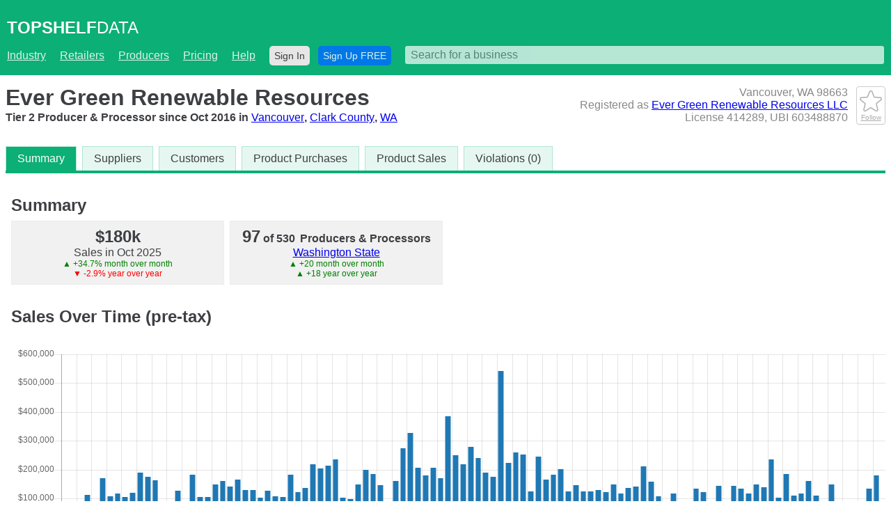

--- FILE ---
content_type: text/html; charset=UTF-8
request_url: https://www.topshelfdata.com/wa/vancouver/ever-green-renewable-resources
body_size: 7965
content:
<!DOCTYPE html>
<html lang="en">
  <head>
    <!-- General setup stuff -->
    <meta charset="utf-8">
    <meta http-equiv="X-UA-Compatible" content="IE=edge">
    <meta name="viewport" content="width=device-width, initial-scale=1.0">

    <!-- Site title, description, icon -->
    <title>
        
        Ever Green Renewable Resources (Vancouver) | Top Shelf Data
        
    </title>
    <meta name="description" content="Ever Green Renewable Resources is a tier 2 producer & processor of cannabis in Vancouver, WA. Last month, their revenue was $180236.8.">
    <meta name="keywords" content="cannabis insights analysis data marijuana washington 502 i502 retailers processors producers">
    <link rel="shortcut icon" type="image/png" href="https://www.topshelfdata.com/static/images/favicon-32x32.png?v=1.1.231" sizes="32x32" />
    <link rel="icon" type="image/png" href="https://www.topshelfdata.com/static/images/favicon-16x16.png?v=1.1.231" sizes="16x16" />
    <!-- Stylesheets -->
    <link href="https://www.topshelfdata.com/static/stylesheets/all.min.css?v=1.1.231" rel="stylesheet" />
    <!-- Javascript -->
    <script src="https://www.topshelfdata.com/static/javascript/all.min.js?v=1.1.231"></script>


  </head>


  <body>
      <div id="header">
	  <div class="pure-g">
              <div class="pure-u-1 pure-u-md-1-5 header-top">
                  <a href="https://www.topshelfdata.com/" id="site_name">
                      <strong>TOPSHELF</strong>DATA
                  </a>
              </div>
          </div><div class="pure-g">
              <div class="pure-u-1 nav">
                  <span class="nav_menu" style="float: left;">
		      <a href="https://www.topshelfdata.com/listing/any_license/state/wa" class="pure-button small-button transparent-button">
                          Industry
                      </a>
		      <a href="https://www.topshelfdata.com/pos" class="pure-button small-button transparent-button">
                          Retailers
                      </a>
		      <a href="https://www.topshelfdata.com/pos/producer" class="pure-button small-button transparent-button">
                          Producers
                      </a>
		      <a href="https://www.topshelfdata.com/pricing" class="pure-button small-button transparent-button">Pricing</a>
		      <a href="https://www.topshelfdata.com/faq" class="pure-button small-button transparent-button">Help</a>
		      
	              <a href="#dialog-sign-in" class="pure-button small-button" style="color: #3D3F42; padding: 6px 7px;">Sign&nbsp;In</a>
                      &nbsp;
		      <a href="#dialog-sign-up" class="pure-button pure-button-primary small-button" style="padding: 6px 7px;">Sign&nbsp;Up&nbsp;FREE</a>
                      
		  </span>
                  
                  <span class="search_box">
	              <input id="business_search" type="text" placeholder="Search for a business" />
                  </span>
                  
	      </div>
	  </div></div>

    <div id="content" class="remodal-bg">
	
<div class="main-section">
    <div class="pure-g">
        <div class="pure-u-1 pure-u-lg-1-2">
            <div class="main-box">
                
                <h1 class="business-name">Ever Green Renewable Resources</h1>
		<div class="business-links">
		    &nbsp;&nbsp;
		    
		</div>
                <div class="license-type">
                    Tier 2 Producer &amp; Processor since Oct 2016 in
                    <a href="https://www.topshelfdata.com/listing/producer_processor/city/vancouver">Vancouver</a>,
                    <a href="https://www.topshelfdata.com/listing/producer_processor/county/clark">Clark County</a>,
                    <a href="https://www.topshelfdata.com/listing/producer_processor/state/wa" class="rank_desc">WA</a>


                </div>
                
                
		
		
		
            </div>
        </div>
        <div class="pure-u-1 pure-u-lg-1-2">
	    <div class="main-box business-info">
		<div class="save-business">
	            <a href="#dialog-sign-up">
	            
			<img src="/static/images/star-no.png" width="32" height="32" alt="[ ]" /><br/>Follow</a>
		</div>
                <div>
                
                    Vancouver, WA 98663
                
                </div>
                <div>
                    Registered as <a href="https://secure.lni.wa.gov/verify/Detail.aspx?UBI=603488870 &LIC=&SAW=" target="_blank">Ever Green Renewable Resources LLC</a>
                </div>
                <div>
                    License 414289, UBI 603488870
                </div>
            </div>
        </div>
    </div>
</div>

<div class="pure-menu">
    <ul class="pure-menu-list">
        <li class="pure-menu-item  pure-menu-selected ">
            <a href="https://www.topshelfdata.com/wa/vancouver/ever-green-renewable-resources" class="pure-menu-link">
                Summary
            </a>
        </li>
        <li class="pure-menu-item ">
            <a href="https://www.topshelfdata.com/wa/vancouver/ever-green-renewable-resources/leaf_suppliers" class="pure-menu-link">
                Suppliers
            </a>
        </li>
        <li class="pure-menu-item ">
            <a href="https://www.topshelfdata.com/wa/vancouver/ever-green-renewable-resources/leaf_customers" class="pure-menu-link">
                Customers
            </a>
        </li>
        
        <li class="pure-menu-item ">
            <a href="https://www.topshelfdata.com/wa/vancouver/ever-green-renewable-resources/leaf_product_purchases" class="pure-menu-link">
                Product Purchases
            </a>
        </li>
        <li class="pure-menu-item ">
            <a href="https://www.topshelfdata.com/wa/vancouver/ever-green-renewable-resources/leaf_product_sales" class="pure-menu-link">
                Product Sales
            </a>
        </li>
        <li class="pure-menu-item ">
            <a href="https://www.topshelfdata.com/wa/vancouver/ever-green-renewable-resources/violations" class="pure-menu-link">
		Violations (0)
            </a>
        </li>
    </ul>
</div>


<div class="panel">

    
    

    







<div class="section">
    <h2>
        Summary
    </h2>
    <div class="pure-g">
        <div class="pure-u-1 pure-u-lg-1-4">
            <div class="box stats-box white-background">
                <div class="rank">
                    $180k
                </div>
                <span class="rank_desc">
                    Sales in Oct 2025
                </span>
                
        
        
        
            
            
        
        
            
        
        
        <div class="growth"><span class="positive">&#x25B2; +34.7% month over month</span></div>
    
                
        
        
        
            
            
        
        
            
        
        
        <div class="growth"><span class="negative">&#x25BC; -2.9% year over year</span></div>
    
            </div>
          </div>
          <div class="pure-u-1 pure-u-lg-1-4">
            <div class="box stats-box white-background">
                <div class="rank">
		    
		    
                    
    97<span class="small"> of 530</span>
  

                    <span class="small">Producers &amp; Processors</a>
                </div>
                <a href="https://www.topshelfdata.com/listing/producer_processor/state/wa" class="rank_desc">
                    Washington State
                </a>
                
        
        
        
            
            
        
        
            
        
        
        <div class="growth"><span class="positive">&#x25B2; +20 month over month</span></div>
    
                
        
        
        
            
            
        
        
            
        
        
        <div class="growth"><span class="positive">&#x25B2; +18 year over year</span></div>
    
            </div>
        </div>
        

    </div>
</div>




<div class="section" id="revenue_chart_section">
    <div class="pure-g">
        
        <div class="pure-u-1 ">
            <h2>
                Sales Over Time (pre-tax)
	        
            </h2>
            <div class="chart-box">
                <canvas id="revenue_chart" class="chart"></canvas>
            </div>
        </div>
        
        
    </div>
</div>

<script>

 

 // Render revenue chart
 var revenue_chart = render_chart(
     'revenue_chart',
     ['Oct 2016', 'Nov 2016', 'Dec 2016', 'Jan 2017', 'Feb 2017', 'Mar 2017', 'Apr 2017', 'May 2017', 'Jun 2017', 'Jul 2017', 'Aug 2017', 'Sep 2017', 'Oct 2017', 'Nov 2017', 'Dec 2017', 'Jan 2018', 'Feb 2018', 'Mar 2018', 'Apr 2018', 'May 2018', 'Jun 2018', 'Jul 2018', 'Aug 2018', 'Sep 2018', 'Oct 2018', 'Nov 2018', 'Dec 2018', 'Jan 2019', 'Feb 2019', 'Mar 2019', 'Apr 2019', 'May 2019', 'Jun 2019', 'Jul 2019', 'Aug 2019', 'Sep 2019', 'Oct 2019', 'Nov 2019', 'Dec 2019', 'Jan 2020', 'Feb 2020', 'Mar 2020', 'Apr 2020', 'May 2020', 'Jun 2020', 'Jul 2020', 'Aug 2020', 'Sep 2020', 'Oct 2020', 'Nov 2020', 'Dec 2020', 'Jan 2021', 'Feb 2021', 'Mar 2021', 'Apr 2021', 'May 2021', 'Jun 2021', 'Jul 2021', 'Aug 2021', 'Sep 2021', 'Oct 2021', 'Nov 2021', 'Dec 2021', 'Jan 2022', 'Feb 2022', 'Mar 2022', 'Apr 2022', 'May 2022', 'Jun 2022', 'Jul 2022', 'Aug 2022', 'Sep 2022', 'Oct 2022', 'Nov 2022', 'Dec 2022', 'Jan 2023', 'Feb 2023', 'Mar 2023', 'Apr 2023', 'May 2023', 'Jun 2023', 'Jul 2023', 'Aug 2023', 'Sep 2023', 'Oct 2023', 'Nov 2023', 'Dec 2023', 'Jan 2024', 'Feb 2024', 'Mar 2024', 'Apr 2024', 'May 2024', 'Jun 2024', 'Jul 2024', 'Aug 2024', 'Sep 2024', 'Oct 2024', 'Nov 2024', 'Dec 2024', 'Jan 2025', 'Feb 2025', 'Mar 2025', 'Apr 2025', 'May 2025', 'Jun 2025', 'Jul 2025', 'Aug 2025', 'Sep 2025', 'Oct 2025'],
     [{'data': [69603.63, 84837.2, 85025.1, 111385.33, 75398.56, 169992.79, 108095.03, 117529.6, 104387.65, 119861.63, 189806.71, 174783.81, 163309.18, 61489.49, 75818.0, 126057.48, 25592.51, 181556.51, 105763.81, 106364.09, 147910.45, 161468.19, 141821.59, 164645.63, 130421.89, 129902.46, 103495.03, 127890.98, 108201.61, 105279.69, 182654.51, 121788.52, 136310.28, 217802.38, 204471.58, 214681.71, 236076.83, 103799.05, 99045.01, 149010.72, 199107.54, 183887.77, 145724.19, 0, 161465.66, 275202.11, 326588.81, 207698.06, 178901.75, 206869.56, 171269.26, 384787.16, 250397.16, 219672.6, 280012.91, 239267.0, 190223.38, 174807.06, 541715.8, 222849.19, 259991.89, 253473.55, 124239.34, 245057.92, 165209.72, 181686.14, 201980.8, 123772.47, 145426.04, 123923.34, 125408.28, 130480.28, 123089.93, 147688.02, 116252.59, 137076.4, 141213.6, 211901.89, 158142.71, 108566.52, 29765.9, 117382.38, 14055.86, 0, 133269.25, 123070.61, 0, 143193.4, 56695.6, 144351.73, 134414.03, 117819.51, 147789.92, 138089.6, 235829.23, 103061.35, 185643.3, 111034.91, 116929.35, 161843.68, 110372.71, 53415.98, 148779.03, 66941.89, 0, 0, 0, 133836.14, 180236.8], 'label': 'Ever Green Renewable Resources'}],
     {'chart_type': 'bar', 'yformat': 'currency'});
 revenue_chart.options.legend.display = false;

 // For retailers, we show a button to compare revenue
 
</script>

<a name="nearby"></a>
<div class="section">
    <h2>Nearby Cannabis Businesses</h2>
    <div class="pure-g">
        <div class="pure-u-1 pure-u-lg-1-1" style="padding:0 !important;spacing:0 !important;margin:0 !important;" id="nearby_map">
            <div id="map" class="box white-background" style="height:420px; padding: 0 !important;">
	        <script>
		 var thisBusinessLicense = 414289;
                 var openInfoWindow = null;
		 var licensesOnMap = {};
                 var map = null;

                 function initMap() {
                     map = new google.maps.Map(document.getElementById('map'), {
                         center: { lat: 45.6689769, lng: -122.6404702 },
                         zoom: 14,
			 scrollwheel: false,
			 // navigationControl: false,
			 // mapTypeControl: false,
			 // scaleControl: false,
			 // draggable: false,
                     });
                     window.map = map;
		     google.maps.event.addListener(map, 'idle', function() {
			 var bounds = map.getBounds();
			 var sw = bounds.getSouthWest();
			 var ne = bounds.getNorthEast();
			 params = {
			     'north': ne.lat(),
			     'east': ne.lng(),
			     'south': sw.lat(),
			     'west': sw.lng()
			 };
			 $.getJSON("https://www.topshelfdata.com/map/update/414289?" + $.param(params), function( data ) {
                             for (var i in data) {
				 addBusinessMarker(map, data[i]);
			     }
			 });
		     });
                 };
		 function addBusinessMarker(map, business) {
		     if (licensesOnMap[business['license']] == true) {
			 return;
		     } else {
			 licensesOnMap[business['license']] = true;
		     }
		     var smallGreen ={
			 path: google.maps.SymbolPath.CIRCLE,
			 fillColor: 'green',
			 fillOpacity: .8,
			 scale: 4.5,
			 strokeColor: 'black',
			 strokeWeight: 1
		     };
		     var smallYellow = $.extend({}, smallGreen, { fillColor: 'yellow' });
		     var animation = null;
		     var isThisBusiness = (business['license'] == thisBusinessLicense);
		     if (isThisBusiness) {
			 animation = google.maps.Animation.DROP;
		     }
		     var icon = null;
		     if (business['is_retail'] && business['active']) {
			 icon = 'https://maps.google.com/mapfiles/ms/icons/green-dot.png';
		     } else if (business['is_retail'] && !business['active']) {
			 icon = smallGreen;
		     } else if (!business['is_retail'] && business['active']) {
			 icon = 'https://maps.google.com/mapfiles/ms/icons/yellow-dot.png';
		     } else if (!business['is_retail'] && !business['active']) {
			 icon = smallYellow;
		     }
		     var infoWindow = new google.maps.InfoWindow({
                         content: business["content"]
                     });
	             var marker = new google.maps.Marker({
                         map: map,
                         animation: animation,
                         position: { lat: business['lat'], lng: business['lng'] },
			 icon: icon,
                     });
	             marker.addListener('click', function() {
	                 openInfoWindowFor(marker, infoWindow);
                         var currentPage = window.location.pathname;
                         if(window.ga) {
                             ga('send', {
                                 hitType: 'event',
                                 eventCategory: 'map',
                                 eventAction: 'marker_clicked',
                                 eventLabel: currentPage
                             });
                         }
	             });
		     if (isThisBusiness) {
			 openInfoWindowFor(marker, infoWindow);
		     }
		 };
                 function openInfoWindowFor(marker, infoWindow) {
	             if (openInfoWindow != null) {
	                 openInfoWindow.close();
	             }
                     infoWindow.open(map, marker);
	             openInfoWindow = infoWindow;
                 };
                </script>
	        <script async defer src="https://maps.googleapis.com/maps/api/js?key=AIzaSyDBLiYAvPChosTsxlW4sS51qXSZgw0IyDQ&libraries=places&callback=initMap"></script>


            </div>
        </div>
    </div>
</div>




    <div class="section bottom_tabs" style="display:None;">
        <b>Want more? See Ever Green Renewable Resources's:</b>
        <a href="https://www.topshelfdata.com/wa/vancouver/ever-green-renewable-resources/sales" class="pure-button pure-button-primary small-button">
            Sales
        </a>
        <a href="https://www.topshelfdata.com/wa/vancouver/ever-green-renewable-resources/suppliers" class="pure-button pure-button-primary small-button">
            Suppliers
        </a>
        <a href="https://www.topshelfdata.com/wa/vancouver/ever-green-renewable-resources/markups" class="pure-button pure-button-primary small-button">
            Prices and Markups
        </a>
            <a href="https://www.topshelfdata.com/wa/vancouver/ever-green-renewable-resources/products" class="pure-button pure-button-primary small-button">
                Products</a>
            <a href="https://www.topshelfdata.com/wa/vancouver/ever-green-renewable-resources/flowers" class="pure-button pure-button-primary small-button">
                Flowers</a>
	    <a href="https://www.topshelfdata.com/wa/vancouver/ever-green-renewable-resources/violations" class="pure-button pure-button-primary small-button">
		Violations</a>
            <a href="https://www.topshelfdata.com/wa/vancouver/ever-green-renewable-resources/competition" class="pure-button pure-button-primary small-button">
		Competition</a>
    </div>

</div> <!-- panel -->


    </div>


    <div id='footer'>
        <span>
	    Copyright Data Monks LLC 2025
        </span>
        &nbsp; | &nbsp;
	<a href="https://www.topshelfdata.com/terms">Terms</a>
        &nbsp; | &nbsp;
	<a href="https://www.topshelfdata.com/privacy">Privacy</a>
        &nbsp; | &nbsp;
        <a href="https://www.topshelfdata.com/pricing">Pricing</a>
        &nbsp; | &nbsp;
	<a href="https://www.topshelfdata.com/faq" class="pure-button small-button transparent-button">Help</a>
    
         | &nbsp;
	<a href="#dialog-sign-in" class="">Sign&nbsp;In</a>
	
    </div>

    
    <div class="remodal" data-remodal-id="dialog-go-premium">
        <button data-remodal-action="close" class="remodal-close"></button>
        <h2>Upgrade</h2>
        <p>
	    Like what you see? Upgrade your account and get access to
	    more data, advanced comparison features, analytics, and
	    more!  Stay tuned for more details.
        </p>
        <p>
	    <button data-remodal-action="cancel" class="remodal-cancel">Close</button>
	</p>
    </div>



    <div class="remodal" data-remodal-id="dialog-message" data-remodal-options="closeOnConfirm: true">
        <button data-remodal-action="close" class="remodal-close"></button>
	<div id="dialog_message_container">
	    <h2>
		<span id="dialog_message_error" style="display:none;">
		    <img src="https://www.topshelfdata.com/static/images/alert.png?v=1.1.231" width="24" height="24" alt="[!]" />
		</span>
		<span id="dialog_message_title">Title</span>
	    </h2>
	    <p>
		<span id="dialog_message_body">Message</span>
	    </p>
	    <button data-remodal-action="confirm" class="remodal-confirm">OK</button>
	</div>
    </div>
        <div class="remodal" data-remodal-id="dialog-sign-up" data-remodal-options="closeOnConfirm: false, closeOnOutsideClick: false">
            <button data-remodal-action="close" class="remodal-close"></button>
	    <div id="sign_up_form_container">
		
<div id="sign_up_form_container" class="user_form">
    <h2>Sign Up for FREE to keep exploring</h2>
    <form id="sign_up_form" class="user_form">
	<input type="hidden" name="csrf_token" value="3af185b7767ac9b7f5ebf88f501fc72e56f9cfd2">
	<input type="hidden" name="form.submitted" value="Create Account" />
	

	<p>
	    <input type="text" id="email" name="email" value="" placeholder="Your email address" />
	</p>
	<p>
	    <button data-remodal-action="confirm" class="pure-button upgrade-button">Sign Up</button>
            or 
	    <a href="#dialog-sign-in">Sign&nbsp;In</a>
	</p>
    </form>
    <div class="legalese">
        By clicking "Sign Up" you agree to the <a href="https://www.topshelfdata.com/terms">Terms of Service</a> and <a href="https://www.topshelfdata.com/privacy">Privacy Policy</a>.
        <br>
        How is this is free? <a href="https://www.topshelfdata.com/pricing?source=sign_up">See our pricing</a>.
    </div>
    <div class="hidden">
        <hr>
        <p>
	    Your <b>FREE</b> account lets you:
            <ol class="star">
                <li>Have unlimited access to powerful analysis, but for historical data from a year ago.</li>
                <li>Follow businesses you care about like your customers, competitors, and suppliers.</li>
                <li>Perform a detailed head-to-head analysis of these businesses.</li>
                <li>Receive email alerts about the industry, and your followed businesses.</li>
            </ol>
            Upgrade at any time for access to the latest data, and more features.
        </p>
    </div>
</div>
	    </div>
	</div>
	<div class="remodal" data-remodal-id="dialog-sign-in" data-remodal-options="closeOnConfirm: false">
            <button data-remodal-action="close" class="remodal-close"></button>
	    <div id="sign_in_form_container">
		
<div id="sign_in_form_container" class="user_form">
    <h2>Sign In</h2>
    <form id="sign_in_form" class="user_form">
	<input type="hidden" name="csrf_token" value="3af185b7767ac9b7f5ebf88f501fc72e56f9cfd2">
	<input type="hidden" name="form.submitted" value="Sign In" />
	

	

	<p>
	    <label for="email">Email address: <span class="required">*</span></label>
	    <br/>
	    <input type="text" id="email" name="email" value="" />
	</p>
	

	<p>
	    <label for="password">Password: <span class="required">*</span></label>
	    <br/>
	    <input type="password" id="password" name="password" value="" />
	</p>
	<p>
	    <button data-remodal-action="confirm" class="remodal-confirm">Sign In</button>
	</p>
    </form>
    <p>
	Don't have an account yet? <a href="#dialog-sign-up">Sign up here</a>.
    </p>
    <p>
	<a href="#dialog-forgot-password">Forgot password?</a>
    </p>
</div>
	    </div>
	</div>
	<div class="remodal" data-remodal-id="dialog-forgot-password" data-remodal-options="closeOnConfirm: false">
            <button data-remodal-action="close" class="remodal-close"></button>
	    <div id="forgot_password_form_container">
		
<div id="forgot_password_form_container" class="user_form">
    <h1>Forgot Password</h1>
    <p>
	We can email you a link to reset your password.
    </p>
    <form id="forgot_password_form" class="user_form">
	<input type="hidden" name="csrf_token" value="3af185b7767ac9b7f5ebf88f501fc72e56f9cfd2">
	<input type="hidden" name="form.submitted" value="true" />
	

	<p>
	    <input type="text" id="email" name="email" value="" placeholder="Email address" />
	</p>	
	<p>
	    <button data-remodal-action="confirm" class="remodal-confirm">Send Email</button>
	</p>
    </form>
</div>
	    </div>
	</div>
	<div class="remodal" data-remodal-id="dialog-check-email" data-remodal-options="closeOnConfirm: false">
	    <button data-remodal-action="close" class="remodal-close"></button>
	    <div id="check_email_container">
		
<h2>Almost Done!</h2>    
<p>
    <b>Please check your email to finish signing up: None.</b>
</p>
<p>
    Don't see the message yet? Check your spam folder, or <a href="#dialog-check-email" onclick="resend_verify_email();">click here</a> and we'll send you another. Want to use a different email? <a href="#dialog-sign-up">Click here to sign up</a> again.
</p>
<div id="check_email_resend_message" style="display:none;">
    <i>OK! We sent you another email.</i>
</div>
	    </div>
	</div>
    <script>
     $(document).ready(function() {
         // Handle auth events in remodal dialogs
	 var wait_confirm = false;
	 $('[data-remodal-id=dialog-sign-up]').remodal().$wrapper.on('confirmation', function () {
	     if(wait_confirm) {
		 return;
	     }
	     wait_confirm = true;
	     $.post("https://www.topshelfdata.com/sign-up",
	            $('#sign_up_form').serialize(),
	            function(data) {
	                $('#sign_up_form_container').html(data);
			wait_confirm = false;
	            });
	 });
	 $('[data-remodal-id=dialog-sign-in]').remodal().$wrapper.on('confirmation', function () {
	     if(wait_confirm) {
		 return;
	     }
	     wait_confirm = true;
	     $.post("https://www.topshelfdata.com/sign-in",
		    $('#sign_in_form').serialize(),
		    function(data) {
			$('#sign_in_form_container').html(data);
			wait_confirm = false;
		    });
	 });
	 $('[data-remodal-id=dialog-forgot-password]').remodal().$wrapper.on('confirmation', function () {
	     if(wait_confirm) {
		 return;
	     }
	     wait_confirm = true;
	     $.post("https://www.topshelfdata.com/account/password/forgot",
		    $('#forgot_password_form').serialize(),
		    function(data) {
			$('#forgot_password_form_container').html(data);
			wait_confirm = false;
		    });
	 });
     });
    </script>
    

    

    <script>

     $(document).ready(function() {
         $('#business_search').autocomplete({
             autoSelectFirst: true,
             noCache : true,
             serviceUrl: '/search',
             onSelect: function (suggestion) {
                 window.location.href = '/wa/' + suggestion.data.address_city + '/' + suggestion.data.slug;
             }
         });
     });
     $(document).ready(function() {
	 ask_about_signing_up();
     });
    </script>
    <script>
     // If Google Analytics is turned on, insert the snippet
     (function(i,s,o,g,r,a,m){i['GoogleAnalyticsObject']=r;i[r]=i[r]||function(){
         (i[r].q=i[r].q||[]).push(arguments)},i[r].l=1*new Date();a=s.createElement(o),
                              m=s.getElementsByTagName(o)[0];a.async=1;a.src=g;m.parentNode.insertBefore(a,m)
     })(window,document,'script','https://www.google-analytics.com/analytics.js','ga');
     ga('create', 'UA-89239122-1', 'auto');
     ga('send', 'pageview');

     // Track dialogs
     $(document).on('opening', '.remodal', function () {
         var dialogId = $(this).attr('data-remodal-id');
         var currentPage = window.location.pathname;
         ga('send', {
             hitType: 'event',
             eventCategory: 'button',
             eventAction: dialogId,
             eventLabel: currentPage
         });
     });

     // Track table clicks
     $(document).ready(function() {
         // Track table clicks
         $('.dataTable').on('order.dt', function(e) {
             var currentPage = window.location.pathname;
             var tableId = e.target.id;
             ga('send', {
                 hitType: 'event',
                 eventCategory: 'table',
                 eventAction: tableId,
                 eventLabel: currentPage
             });
         });

         // Track map moves
         if(window.map) {
             google.maps.event.addListener(window.map, 'dragend', function() {
                 var currentPage = window.location.pathname;
                 ga('send', {
                     hitType: 'event',
                     eventCategory: 'map',
                     eventAction: 'moved',
                     eventLabel: currentPage
                 });
             });
             google.maps.event.addListener(window.map, 'click', function() {
                 var currentPage = window.location.pathname;
                 ga('send', {
                     hitType: 'event',
                     eventCategory: 'map',
                     eventAction: 'clicked',
                     eventLabel: currentPage
                 });
             });
         }
     });
    </script>
    <!-- 1.1.231 -->
  </body>
</html>

--- FILE ---
content_type: application/javascript
request_url: https://www.topshelfdata.com/static/javascript/all.min.js?v=1.1.231
body_size: 515439
content:
!function(d,c){"object"==typeof exports&&"undefined"!=typeof module?module.exports=c():"function"==typeof define&&define.amd?define(c):d.moment=c()}(this,function(){function e5(){return b7.apply(null,arguments)}function e3(c){b7=c}function e1(c){return c instanceof Array||"[object Array]"===Object.prototype.toString.call(c)}function eZ(c){return null!=c&&"[object Object]"===Object.prototype.toString.call(c)}function eX(d){var c;for(c in d){return !1}return !0}function eV(c){return"number"==typeof c||"[object Number]"===Object.prototype.toString.call(c)}function eU(c){return c instanceof Date||"[object Date]"===Object.prototype.toString.call(c)}function eS(f,e){var i,h=[];for(i=0;i<f.length;++i){h.push(e(f[i],i))}return h}function eR(d,c){return Object.prototype.hasOwnProperty.call(d,c)}function eQ(e,d){for(var f in d){eR(d,f)&&(e[f]=d[f])}return eR(d,"toString")&&(e.toString=d.toString),eR(d,"valueOf")&&(e.valueOf=d.valueOf),e}function eP(f,e,i,h){return bC(f,e,i,h,!0).utc()}function eO(){return{empty:!1,unusedTokens:[],unusedInput:[],overflow:-2,charsLeftOver:0,nullInput:!1,invalidMonth:null,invalidFormat:!1,userInvalidated:!1,iso:!1,parsedDateParts:[],meridiem:null}}function eN(c){return null==c._pf&&(c._pf=eO()),c._pf}function eM(f){if(null==f._isValid){var e=eN(f),i=bL.call(e.parsedDateParts,function(c){return null!=c}),h=!isNaN(f._d.getTime())&&e.overflow<0&&!e.empty&&!e.invalidMonth&&!e.invalidWeekday&&!e.nullInput&&!e.invalidFormat&&!e.userInvalidated&&(!e.meridiem||e.meridiem&&i);if(f._strict&&(h=h&&0===e.charsLeftOver&&0===e.unusedTokens.length&&void 0===e.bigHour),null!=Object.isFrozen&&Object.isFrozen(f)){return h}f._isValid=h}return f._isValid}function eL(d){var c=eP(NaN);return null!=d?eQ(eN(c),d):eN(c).userInvalidated=!0,c}function eK(c){return void 0===c}function eJ(h,f){var k,j,i;if(eK(f._isAMomentObject)||(h._isAMomentObject=f._isAMomentObject),eK(f._i)||(h._i=f._i),eK(f._f)||(h._f=f._f),eK(f._l)||(h._l=f._l),eK(f._strict)||(h._strict=f._strict),eK(f._tzm)||(h._tzm=f._tzm),eK(f._isUTC)||(h._isUTC=f._isUTC),eK(f._offset)||(h._offset=f._offset),eK(f._pf)||(h._pf=eN(f)),eK(f._locale)||(h._locale=f._locale),bA.length>0){for(k in bA){j=bA[k],i=f[j],eK(i)||(h[j]=i)}}return h}function eI(a){eJ(this,a),this._d=new Date(null!=a._d?a._d.getTime():NaN),this.isValid()||(this._d=new Date(NaN)),bk===!1&&(bk=!0,e5.updateOffset(this),bk=!1)}function eH(c){return c instanceof eI||null!=c&&null!=c._isAMomentObject}function eG(c){return c<0?Math.ceil(c)||0:Math.floor(c)}function eF(e){var d=+e,f=0;return 0!==d&&isFinite(d)&&(f=eG(d)),f}function eE(i,h,n){var m,l=Math.min(i.length,h.length),k=Math.abs(i.length-h.length),j=0;for(m=0;m<l;m++){(n&&i[m]!==h[m]||!n&&eF(i[m])!==eF(h[m]))&&j++}return j+k}function eD(a){e5.suppressDeprecationWarnings===!1&&"undefined"!=typeof console&&console.warn&&console.warn("Deprecation warning: "+a)}function eC(a,f){var e=!0;return eQ(function(){if(null!=e5.deprecationHandler&&e5.deprecationHandler(null,a),e){for(var j,i=[],d=0;d<arguments.length;d++){if(j="","object"==typeof arguments[d]){j+="\n["+d+"] ";for(var c in arguments[0]){j+=c+": "+arguments[0][c]+", "}j=j.slice(0,-2)}else{j=arguments[d]}i.push(j)}eD(a+"\nArguments: "+Array.prototype.slice.call(i).join("")+"\n"+(new Error).stack),e=!1}return f.apply(this,arguments)},f)}function eA(a,d){null!=e5.deprecationHandler&&e5.deprecationHandler(a,d),a4[a]||(eD(d),a4[a]=!0)}function ey(c){return c instanceof Function||"[object Function]"===Object.prototype.toString.call(c)}function fN(e){var d,f;for(f in e){d=e[f],ey(d)?this[f]=d:this["_"+f]=d}this._config=e,this._ordinalParseLenient=new RegExp(this._ordinalParse.source+"|"+/\d{1,2}/.source)}function fM(f,d){var i,h=eQ({},f);for(i in d){eR(d,i)&&(eZ(f[i])&&eZ(d[i])?(h[i]={},eQ(h[i],f[i]),eQ(h[i],d[i])):null!=d[i]?h[i]=d[i]:delete h[i])}for(i in f){eR(f,i)&&!eR(d,i)&&eZ(f[i])&&(h[i]=eQ({},h[i]))}return h}function fK(c){null!=c&&this.set(c)}function fI(f,e,i){var h=this._calendar[f]||this._calendar.sameElse;return ey(h)?h.call(e,i):h}function fG(e){var d=this._longDateFormat[e],f=this._longDateFormat[e.toUpperCase()];return d||!f?d:(this._longDateFormat[e]=f.replace(/MMMM|MM|DD|dddd/g,function(c){return c.slice(1)}),this._longDateFormat[e])}function fE(){return this._invalidDate}function fC(c){return this._ordinal.replace("%d",c)}function fB(h,f,k,j){var i=this._relativeTime[k];return ey(i)?i(h,f,k,j):i.replace(/%d/i,h)}function fz(e,d){var f=this._relativeTime[e>0?"future":"past"];return ey(f)?f(d):f.replace(/%s/i,d)}function fy(e,d){var f=e.toLowerCase();aP[f]=aP[f+"s"]=aP[d]=e}function fx(c){return"string"==typeof c?aP[c]||aP[c.toLowerCase()]:void 0}function fw(f){var e,i,h={};for(i in f){eR(f,i)&&(e=fx(i),e&&(h[e]=f[i]))}return h}function fv(d,c){aF[d]=c}function fu(e){var d=[];for(var f in e){d.push({unit:f,priority:aF[f]})}return d.sort(function(h,c){return h.priority-c.priority}),d}function ft(a,d){return function(c){return null!=c?(fr(this,a,c),e5.updateOffset(this,d),this):fs(this,a)}}function fs(d,c){return d.isValid()?d._d["get"+(d._isUTC?"UTC":"")+c]():NaN}function fr(e,d,f){e.isValid()&&e._d["set"+(e._isUTC?"UTC":"")+d](f)}function fq(c){return c=fx(c),ey(this[c])?this[c]():this}function fp(f,e){if("object"==typeof f){f=fw(f);for(var i=fu(f),h=0;h<i.length;h++){this[i[h].unit](f[i[h].unit])}}else{if(f=fx(f),ey(this[f])){return this[f](e)}}return this}function fo(i,h,m){var l=""+Math.abs(i),k=h-l.length,j=i>=0;return(j?m?"+":"":"-")+Math.pow(10,Math.max(0,k)).toString().substr(1)+l}function fn(h,f,k,j){var i=j;"string"==typeof j&&(i=function(){return this[j]()}),h&&(fP[h]=i),f&&(fP[f[0]]=function(){return fo(i.apply(this,arguments),f[1],f[2])}),k&&(fP[k]=function(){return this.localeData().ordinal(i.apply(this,arguments),h)})}function fm(c){return c.match(/\[[\s\S]/)?c.replace(/^\[|\]$/g,""):c.replace(/\\/g,"")}function fl(f){var e,i,h=f.match(av);for(e=0,i=h.length;e<i;e++){fP[h[e]]?h[e]=fP[h[e]]:h[e]=fm(h[e])}return function(a){var d,c="";for(d=0;d<i;d++){c+=h[d] instanceof Function?h[d].call(a,f):h[d]}return c}}function fk(d,c){return d.isValid()?(c=fj(c,d.localeData()),f6[c]=f6[c]||fl(c),f6[c](d)):d.localeData().invalidDate()}function fj(f,e){function i(c){return e.longDateFormat(c)||c}var h=5;for(gm.lastIndex=0;h>=0&&gm.test(f);){f=f.replace(gm,i),gm.lastIndex=0,h-=1}return f}function fh(e,d,f){cn[e]=ey(d)?d:function(c,h){return c&&f?f:d}}function f3(d,c){return eR(cn,d)?cn[d](c._strict,c._locale):new RegExp(e6(d))}function e6(c){return f4(c.replace("\\","").replace(/\\(\[)|\\(\])|\[([^\]\[]*)\]|\\(.)/g,function(h,f,k,j,i){return f||k||j||i}))}function f4(c){return c.replace(/[-\/\\^$*+?.()|[\]{}]/g,"\\$&")}function fL(f,e){var i,h=e;for("string"==typeof f&&(f=[f]),eV(e)&&(h=function(d,j){j[e]=eF(d)}),i=0;i<f.length;i++){ap[f[i]]=h}}function e4(d,c){fL(d,function(f,j,i,h){i._w=i._w||{},c(f,i._w,i,h)})}function eu(e,d,f){null!=d&&eR(ap,e)&&ap[e](d,f._a,f,e)}function ej(d,c){return new Date(Date.UTC(d,c+1,0)).getUTCDate()}function d2(d,c){return d?e1(this._months)?this._months[d.month()]:this._months[(this._months.isFormat||cZ).test(c)?"format":"standalone"][d.month()]:this._months}function dR(d,c){return d?e1(this._monthsShort)?this._monthsShort[d.month()]:this._monthsShort[cZ.test(c)?"format":"standalone"][d.month()]:this._monthsShort}function dG(i,h,n){var m,l,k,j=i.toLocaleLowerCase();if(!this._monthsParse){for(this._monthsParse=[],this._longMonthsParse=[],this._shortMonthsParse=[],m=0;m<12;++m){k=eP([2000,m]),this._shortMonthsParse[m]=this.monthsShort(k,"").toLocaleLowerCase(),this._longMonthsParse[m]=this.months(k,"").toLocaleLowerCase()}}return n?"MMM"===h?(l=dg.call(this._shortMonthsParse,j),l!==-1?l:null):(l=dg.call(this._longMonthsParse,j),l!==-1?l:null):"MMM"===h?(l=dg.call(this._shortMonthsParse,j),l!==-1?l:(l=dg.call(this._longMonthsParse,j),l!==-1?l:null)):(l=dg.call(this._longMonthsParse,j),l!==-1?l:(l=dg.call(this._shortMonthsParse,j),l!==-1?l:null))}function dv(i,h,m){var l,k,j;if(this._monthsParseExact){return dG.call(this,i,h,m)}for(this._monthsParse||(this._monthsParse=[],this._longMonthsParse=[],this._shortMonthsParse=[]),l=0;l<12;l++){if(k=eP([2000,l]),m&&!this._longMonthsParse[l]&&(this._longMonthsParse[l]=new RegExp("^"+this.months(k,"").replace(".","")+"$","i"),this._shortMonthsParse[l]=new RegExp("^"+this.monthsShort(k,"").replace(".","")+"$","i")),m||this._monthsParse[l]||(j="^"+this.months(k,"")+"|^"+this.monthsShort(k,""),this._monthsParse[l]=new RegExp(j.replace(".",""),"i")),m&&"MMMM"===h&&this._longMonthsParse[l].test(i)){return l}if(m&&"MMM"===h&&this._shortMonthsParse[l].test(i)){return l}if(!m&&this._monthsParse[l].test(i)){return l}}}function dk(e,d){var f;if(!e.isValid()){return e}if("string"==typeof d){if(/^\d+$/.test(d)){d=eF(d)}else{if(d=e.localeData().monthsParse(d),!eV(d)){return e}}}return f=Math.min(e.date(),ej(e.year(),d)),e._d["set"+(e._isUTC?"UTC":"")+"Month"](d,f),e}function c3(a){return null!=a?(dk(this,a),e5.updateOffset(this,!0),this):fs(this,"Month")}function cS(){return ej(this.year(),this.month())}function cH(c){return this._monthsParseExact?(eR(this,"_monthsRegex")||cg.call(this),c?this._monthsShortStrictRegex:this._monthsShortRegex):(eR(this,"_monthsShortRegex")||(this._monthsShortRegex=cs),this._monthsShortStrictRegex&&c?this._monthsShortStrictRegex:this._monthsShortRegex)}function cw(c){return this._monthsParseExact?(eR(this,"_monthsRegex")||cg.call(this),c?this._monthsStrictRegex:this._monthsRegex):(eR(this,"_monthsRegex")||(this._monthsRegex=b6),this._monthsStrictRegex&&c?this._monthsStrictRegex:this._monthsRegex)}function cg(){function i(d,c){return c.length-d.length}var h,m,l=[],k=[],j=[];for(h=0;h<12;h++){m=eP([2000,h]),l.push(this.monthsShort(m,"")),k.push(this.months(m,"")),j.push(this.months(m,"")),j.push(this.monthsShort(m,""))}for(l.sort(i),k.sort(i),j.sort(i),h=0;h<12;h++){l[h]=f4(l[h]),k[h]=f4(k[h])}for(h=0;h<24;h++){j[h]=f4(j[h])}this._monthsRegex=new RegExp("^("+j.join("|")+")","i"),this._monthsShortRegex=this._monthsRegex,this._monthsStrictRegex=new RegExp("^("+k.join("|")+")","i"),this._monthsShortStrictRegex=new RegExp("^("+l.join("|")+")","i")}function bZ(c){return bO(c)?366:365}function bO(c){return c%4===0&&c%100!==0||c%400===0}function bD(){return bO(this.year())}function bn(j,i,p,o,n,m,l){var k=new Date(j,i,p,o,n,m,l);return j<100&&j>=0&&isFinite(k.getFullYear())&&k.setFullYear(j),k}function a7(d){var c=new Date(Date.UTC.apply(null,arguments));return d<100&&d>=0&&isFinite(c.getUTCFullYear())&&c.setUTCFullYear(d),c}function aX(h,f,k){var j=7+f-k,i=(7+a7(h,0,j).getUTCDay()-f)%7;return -i+j-1}function aN(u,t,s,q,p){var o,n,m=(7+s-q)%7,l=aX(u,q,p),k=1+7*(t-1)+m+l;return k<=0?(o=u-1,n=bZ(o)+k):k>bZ(u)?(o=u+1,n=k-bZ(u)):(o=u,n=k),{year:o,dayOfYear:n}}function aD(i,h,n){var m,l,k=aX(i.year(),h,n),j=Math.floor((i.dayOfYear()-k-1)/7)+1;return j<1?(l=i.year()-1,m=j+an(l,h,n)):j>an(i.year(),h,n)?(m=j-an(i.year(),h,n),l=i.year()+1):(l=i.year(),m=j),{week:m,year:l}}function an(h,f,k){var j=aX(h,f,k),i=aX(h+1,f,k);return(bZ(h)-j+i)/7}function gk(c){return aD(c,this._week.dow,this._week.doy).week}function fX(){return this._week.dow}function bx(){return this._week.doy}function bi(d){var c=this.localeData().week(this);return null==d?c:this.add(7*(d-c),"d")}function a2(d){var c=aD(this,1,4).week;return null==d?c:this.add(7*(d-c),"d")}function aS(d,c){return"string"!=typeof d?d:isNaN(d)?(d=c.weekdaysParse(d),"number"==typeof d?d:null):parseInt(d,10)}function aI(d,c){return"string"==typeof d?c.weekdaysParse(d)%7||7:isNaN(d)?null:d}function ay(d,c){return d?e1(this._weekdays)?this._weekdays[d.day()]:this._weekdays[this._weekdays.isFormat.test(c)?"format":"standalone"][d.day()]:this._weekdays}function ai(c){return c?this._weekdaysShort[c.day()]:this._weekdaysShort}function f9(c){return c?this._weekdaysMin[c.day()]:this._weekdaysMin}function fS(i,h,n){var m,l,k,j=i.toLocaleLowerCase();if(!this._weekdaysParse){for(this._weekdaysParse=[],this._shortWeekdaysParse=[],this._minWeekdaysParse=[],m=0;m<7;++m){k=eP([2000,1]).day(m),this._minWeekdaysParse[m]=this.weekdaysMin(k,"").toLocaleLowerCase(),this._shortWeekdaysParse[m]=this.weekdaysShort(k,"").toLocaleLowerCase(),this._weekdaysParse[m]=this.weekdays(k,"").toLocaleLowerCase()}}return n?"dddd"===h?(l=dg.call(this._weekdaysParse,j),l!==-1?l:null):"ddd"===h?(l=dg.call(this._shortWeekdaysParse,j),l!==-1?l:null):(l=dg.call(this._minWeekdaysParse,j),l!==-1?l:null):"dddd"===h?(l=dg.call(this._weekdaysParse,j),l!==-1?l:(l=dg.call(this._shortWeekdaysParse,j),l!==-1?l:(l=dg.call(this._minWeekdaysParse,j),l!==-1?l:null))):"ddd"===h?(l=dg.call(this._shortWeekdaysParse,j),l!==-1?l:(l=dg.call(this._weekdaysParse,j),l!==-1?l:(l=dg.call(this._minWeekdaysParse,j),l!==-1?l:null))):(l=dg.call(this._minWeekdaysParse,j),l!==-1?l:(l=dg.call(this._weekdaysParse,j),l!==-1?l:(l=dg.call(this._shortWeekdaysParse,j),l!==-1?l:null)))}function fi(i,h,m){var l,k,j;if(this._weekdaysParseExact){return fS.call(this,i,h,m)}for(this._weekdaysParse||(this._weekdaysParse=[],this._minWeekdaysParse=[],this._shortWeekdaysParse=[],this._fullWeekdaysParse=[]),l=0;l<7;l++){if(k=eP([2000,1]).day(l),m&&!this._fullWeekdaysParse[l]&&(this._fullWeekdaysParse[l]=new RegExp("^"+this.weekdays(k,"").replace(".",".?")+"$","i"),this._shortWeekdaysParse[l]=new RegExp("^"+this.weekdaysShort(k,"").replace(".",".?")+"$","i"),this._minWeekdaysParse[l]=new RegExp("^"+this.weekdaysMin(k,"").replace(".",".?")+"$","i")),this._weekdaysParse[l]||(j="^"+this.weekdays(k,"")+"|^"+this.weekdaysShort(k,"")+"|^"+this.weekdaysMin(k,""),this._weekdaysParse[l]=new RegExp(j.replace(".",""),"i")),m&&"dddd"===h&&this._fullWeekdaysParse[l].test(i)){return l}if(m&&"ddd"===h&&this._shortWeekdaysParse[l].test(i)){return l}if(m&&"dd"===h&&this._minWeekdaysParse[l].test(i)){return l}if(!m&&this._weekdaysParse[l].test(i)){return l}}}function eB(d){if(!this.isValid()){return null!=d?this:NaN}var c=this._isUTC?this._d.getUTCDay():this._d.getDay();return null!=d?(d=aS(d,this.localeData()),this.add(d-c,"d")):c}function eo(d){if(!this.isValid()){return null!=d?this:NaN}var c=(this.day()+7-this.localeData()._week.dow)%7;return null==d?c:this.add(d-c,"d")}function d7(d){if(!this.isValid()){return null!=d?this:NaN}if(null!=d){var c=aI(d,this.localeData());return this.day(this.day()%7?c:c-7)}return this.day()||7}function dW(c){return this._weekdaysParseExact?(eR(this,"_weekdaysRegex")||dq.call(this),c?this._weekdaysStrictRegex:this._weekdaysRegex):(eR(this,"_weekdaysRegex")||(this._weekdaysRegex=aT),this._weekdaysStrictRegex&&c?this._weekdaysStrictRegex:this._weekdaysRegex)}function dL(c){return this._weekdaysParseExact?(eR(this,"_weekdaysRegex")||dq.call(this),c?this._weekdaysShortStrictRegex:this._weekdaysShortRegex):(eR(this,"_weekdaysShortRegex")||(this._weekdaysShortRegex=aJ),this._weekdaysShortStrictRegex&&c?this._weekdaysShortStrictRegex:this._weekdaysShortRegex)}function dA(c){return this._weekdaysParseExact?(eR(this,"_weekdaysRegex")||dq.call(this),c?this._weekdaysMinStrictRegex:this._weekdaysMinRegex):(eR(this,"_weekdaysMinRegex")||(this._weekdaysMinRegex=az),this._weekdaysMinStrictRegex&&c?this._weekdaysMinStrictRegex:this._weekdaysMinRegex)}function dq(){function u(d,c){return c.length-d.length}var t,s,q,p,o,n=[],m=[],l=[],k=[];for(t=0;t<7;t++){s=eP([2000,1]).day(t),q=this.weekdaysMin(s,""),p=this.weekdaysShort(s,""),o=this.weekdays(s,""),n.push(q),m.push(p),l.push(o),k.push(q),k.push(p),k.push(o)}for(n.sort(u),m.sort(u),l.sort(u),k.sort(u),t=0;t<7;t++){m[t]=f4(m[t]),l[t]=f4(l[t]),k[t]=f4(k[t])}this._weekdaysRegex=new RegExp("^("+k.join("|")+")","i"),this._weekdaysShortRegex=this._weekdaysRegex,this._weekdaysMinRegex=this._weekdaysRegex,this._weekdaysStrictRegex=new RegExp("^("+l.join("|")+")","i"),this._weekdaysShortStrictRegex=new RegExp("^("+m.join("|")+")","i"),this._weekdaysMinStrictRegex=new RegExp("^("+n.join("|")+")","i")}function c8(){return this.hours()%12||12}function cX(){return this.hours()||24}function cM(d,c){fn(d,0,0,function(){return this.localeData().meridiem(this.hours(),this.minutes(),c)})}function cB(d,c){return c._meridiemParse}function cl(c){return"p"===(c+"").toLowerCase().charAt(0)}function b4(e,d,f){return e>11?f?"pm":"PM":f?"am":"AM"}function bT(c){return c?c.toLowerCase().replace("_","-"):c}function bI(i){for(var h,m,l,k,j=0;j<i.length;){for(k=bT(i[j]).split("-"),h=k.length,m=bT(i[j+1]),m=m?m.split("-"):null;h>0;){if(l=bs(k.slice(0,h).join("-"))){return l}if(m&&m.length>=h&&eE(k,m,!0)>=h-1){break}h--}j++}return null}function bs(d){var c=null;if(!a8[d]&&"undefined"!=typeof module&&module&&module.exports){try{c=aj._abbr,require("./locale/"+d),cq(c)}catch(d){}}return a8[d]}function cq(e,d){var f;return e&&(f=eK(d)?fJ(e):at(e,d),f&&(aj=f)),aj._abbr}function at(e,d){if(null!==d){var f=bt;if(d.abbr=e,null!=a8[e]){eA("defineLocaleOverride","use moment.updateLocale(localeName, config) to change an existing locale. moment.defineLocale(localeName, config) should only be used for creating a new locale See http://momentjs.com/guides/#/warnings/define-locale/ for more info."),f=a8[e]._config}else{if(null!=d.parentLocale){if(null==a8[d.parentLocale]){return aY[d.parentLocale]||(aY[d.parentLocale]=[]),aY[d.parentLocale].push({name:e,config:d}),null}f=a8[d.parentLocale]._config}}return a8[e]=new fK(fM(f,d)),aY[e]&&aY[e].forEach(function(c){at(c.name,c.config)}),cq(e),a8[e]}return delete a8[e],null}function f2(f,e){if(null!=e){var i,h=bt;null!=a8[f]&&(h=a8[f]._config),e=fM(h,e),i=new fK(e),i.parentLocale=a8[f],a8[f]=i,cq(f)}else{null!=a8[f]&&(null!=a8[f].parentLocale?a8[f]=a8[f].parentLocale:null!=a8[f]&&delete a8[f])}return a8[f]}function fJ(d){var c;if(d&&d._locale&&d._locale._abbr&&(d=d._locale._abbr),!d){return aj}if(!e1(d)){if(c=bs(d)){return c}d=[d]}return bI(d)}function e2(){return aA(a8)}function et(e){var d,f=e._a;return f&&eN(e).overflow===-2&&(d=f[fD]<0||f[fD]>11?fD:f[eW]<1||f[eW]>ej(f[fZ],f[fD])?eW:f[eq]<0||f[eq]>24||24===f[eq]&&(0!==f[d9]||0!==f[dY]||0!==f[dN])?eq:f[d9]<0||f[d9]>59?d9:f[dY]<0||f[dY]>59?dY:f[dN]<0||f[dN]>999?dN:-1,eN(e)._overflowDayOfYear&&(d<fZ||d>eW)&&(d=eW),eN(e)._overflowWeeks&&d===-1&&(d=dC),eN(e)._overflowWeekday&&d===-1&&(d=dr),eN(e).overflow=d),e}function ei(s){var q,p,o,n,m,l,k=s._i,j=aO.exec(k)||aE.exec(k);if(j){for(eN(s).iso=!0,q=0,p=gl.length;q<p;q++){if(gl[q][1].exec(j[1])){n=gl[q][0],o=gl[q][2]!==!1;break}}if(null==n){return void (s._isValid=!1)}if(j[3]){for(q=0,p=f5.length;q<p;q++){if(f5[q][1].exec(j[3])){m=(j[2]||" ")+f5[q][0];break}}if(null==m){return void (s._isValid=!1)}}if(!o&&null!=m){return void (s._isValid=!1)}if(j[4]){if(!au.exec(j[4])){return void (s._isValid=!1)}l="Z"}s._f=n+(m||"")+(l||""),c2(s)}else{s._isValid=!1}}function d1(a){var d=fO.exec(a._i);return null!==d?void (a._d=new Date(+d[1])):(ei(a),void (a._isValid===!1&&(delete a._isValid,e5.createFromInputFallback(a))))}function dQ(e,d,f){return null!=e?e:null!=d?d:f}function dF(a){var d=new Date(e5.now());return a._useUTC?[d.getUTCFullYear(),d.getUTCMonth(),d.getUTCDate()]:[d.getFullYear(),d.getMonth(),d.getDate()]}function du(i){var h,m,l,k,j=[];if(!i._d){for(l=dF(i),i._w&&null==i._a[eW]&&null==i._a[fD]&&dj(i),i._dayOfYear&&(k=dQ(i._a[fZ],l[fZ]),i._dayOfYear>bZ(k)&&(eN(i)._overflowDayOfYear=!0),m=a7(k,0,i._dayOfYear),i._a[fD]=m.getUTCMonth(),i._a[eW]=m.getUTCDate()),h=0;h<3&&null==i._a[h];++h){i._a[h]=j[h]=l[h]}for(;h<7;h++){i._a[h]=j[h]=null==i._a[h]?2===h?1:0:i._a[h]}24===i._a[eq]&&0===i._a[d9]&&0===i._a[dY]&&0===i._a[dN]&&(i._nextDay=!0,i._a[eq]=0),i._d=(i._useUTC?a7:bn).apply(null,j),null!=i._tzm&&i._d.setUTCMinutes(i._d.getUTCMinutes()-i._tzm),i._nextDay&&(i._a[eq]=24)}}function dj(u){var t,s,q,p,o,n,m,l;if(t=u._w,null!=t.GG||null!=t.W||null!=t.E){o=1,n=4,s=dQ(t.GG,u._a[fZ],aD(bm(),1,4).year),q=dQ(t.W,1),p=dQ(t.E,1),(p<1||p>7)&&(l=!0)}else{o=u._locale._week.dow,n=u._locale._week.doy;var k=aD(bm(),o,n);s=dQ(t.gg,u._a[fZ],k.year),q=dQ(t.w,k.week),null!=t.d?(p=t.d,(p<0||p>6)&&(l=!0)):null!=t.e?(p=t.e+o,(t.e<0||t.e>6)&&(l=!0)):p=o}q<1||q>an(s,o,n)?eN(u)._overflowWeeks=!0:null!=l?eN(u)._overflowWeekday=!0:(m=aN(s,q,p,o,n),u._a[fZ]=m.year,u._dayOfYear=m.dayOfYear)}function c2(s){if(s._f===e5.ISO_8601){return void ei(s)}s._a=[],eN(s).empty=!0;var q,p,o,n,m,l=""+s._i,k=l.length,a=0;for(o=fj(s._f,s._locale).match(av)||[],q=0;q<o.length;q++){n=o[q],p=(l.match(f3(n,s))||[])[0],p&&(m=l.substr(0,l.indexOf(p)),m.length>0&&eN(s).unusedInput.push(m),l=l.slice(l.indexOf(p)+p.length),a+=p.length),fP[n]?(p?eN(s).empty=!1:eN(s).unusedTokens.push(n),eu(n,p,s)):s._strict&&!p&&eN(s).unusedTokens.push(n)}eN(s).charsLeftOver=k-a,l.length>0&&eN(s).unusedInput.push(l),s._a[eq]<=12&&eN(s).bigHour===!0&&s._a[eq]>0&&(eN(s).bigHour=void 0),eN(s).parsedDateParts=s._a.slice(0),eN(s).meridiem=s._meridiem,s._a[eq]=cR(s._locale,s._a[eq],s._meridiem),du(s),et(s)}function cR(f,e,i){var h;return null==i?e:null!=f.meridiemHour?f.meridiemHour(e,i):null!=f.isPM?(h=f.isPM(i),h&&e<12&&(e+=12),h||12!==e||(e=0),e):e}function cG(i){var h,m,l,k,j;if(0===i._f.length){return eN(i).invalidFormat=!0,void (i._d=new Date(NaN))}for(k=0;k<i._f.length;k++){j=0,h=eJ({},i),null!=i._useUTC&&(h._useUTC=i._useUTC),h._f=i._f[k],c2(h),eM(h)&&(j+=eN(h).charsLeftOver,j+=10*eN(h).unusedTokens.length,eN(h).score=j,(null==l||j<l)&&(l=j,m=h))}eQ(i,m||h)}function cv(d){if(!d._d){var c=fw(d._i);d._a=eS([c.year,c.month,c.day||c.date,c.hour,c.minute,c.second,c.millisecond],function(e){return e&&parseInt(e,10)}),du(d)}}function b9(d){var c=new eI(et(bY(d)));return c._nextDay&&(c.add(1,"d"),c._nextDay=void 0),c}function bY(e){var c=e._i,f=e._f;return e._locale=e._locale||fJ(e._l),null===c||void 0===f&&""===c?eL({nullInput:!0}):("string"==typeof c&&(e._i=c=e._locale.preparse(c)),eH(c)?new eI(et(c)):(eU(c)?e._d=c:e1(f)?cG(e):f?c2(e):bN(e),eM(e)||(e._d=null),e))}function bN(a){var c=a._i;void 0===c?a._d=new Date(e5.now()):eU(c)?a._d=new Date(c.valueOf()):"string"==typeof c?d1(a):e1(c)?(a._a=eS(c.slice(0),function(d){return parseInt(d,10)}),du(a)):"object"==typeof c?cv(a):eV(c)?a._d=new Date(c):e5.createFromInputFallback(a)}function bC(d,c,l,k,j){var e={};return l!==!0&&l!==!1||(k=l,l=void 0),(eZ(d)&&eX(d)||e1(d)&&0===d.length)&&(d=void 0),e._isAMomentObject=!0,e._useUTC=e._isUTC=j,e._l=l,e._i=d,e._f=c,e._strict=k,b9(e)}function bm(f,e,i,h){return bC(f,e,i,h,!1)}function a6(f,c){var i,h;if(1===c.length&&e1(c[0])&&(c=c[0]),!c.length){return bm()}for(i=c[0],h=1;h<c.length;++h){c[h].isValid()&&!c[h][f](i)||(i=c[h])}return i}function aW(){var c=[].slice.call(arguments,0);return a6("isBefore",c)}function aM(){var c=[].slice.call(arguments,0);return a6("isAfter",c)}function aC(w){var v=fw(w),u=v.year||0,t=v.quarter||0,s=v.month||0,q=v.week||0,p=v.day||0,o=v.hour||0,n=v.minute||0,m=v.second||0,l=v.millisecond||0;this._milliseconds=+l+1000*m+60000*n+1000*o*60*60,this._days=+p+7*q,this._months=+s+3*t+12*u,this._data={},this._locale=fJ(),this._bubble()}function am(c){return c instanceof aC}function gj(c){return c<0?Math.round(-1*c)*-1:Math.round(c)}function fW(d,c){fn(d,0,0,function(){var e=this.utcOffset(),f="+";return e<0&&(e=-e,f="-"),f+fo(~~(e/60),2)+c+fo(~~e%60,2)})}function bw(i,h){var m=(h||"").match(i);if(null===m){return null}var l=m[m.length-1]||[],k=(l+"").match(d3)||["-",0,0],j=+(60*k[1])+eF(k[2]);return 0===j?0:"+"===k[0]?j:-j}function bh(a,i){var h,f;return i._isUTC?(h=i.clone(),f=(eH(a)||eU(a)?a.valueOf():bm(a).valueOf())-h.valueOf(),h._d.setTime(h._d.valueOf()+f),e5.updateOffset(h,!1),h):bm(a).local()}function a1(c){return 15*-Math.round(c._d.getTimezoneOffset()/15)}function aR(a,i){var h,f=this._offset||0;if(!this.isValid()){return null!=a?this:NaN}if(null!=a){if("string"==typeof a){if(a=bw(bQ,a),null===a){return this}}else{Math.abs(a)<16&&(a=60*a)}return !this._isUTC&&i&&(h=a1(this)),this._offset=a,this._isUTC=!0,null!=h&&this.add(h,"m"),f!==a&&(!i||this._changeInProgress?cL(this,dK(a-f,"m"),1,!1):this._changeInProgress||(this._changeInProgress=!0,e5.updateOffset(this,!0),this._changeInProgress=null)),this}return this._isUTC?f:a1(this)}function aH(d,c){return null!=d?("string"!=typeof d&&(d=-d),this.utcOffset(d,c),this):-this.utcOffset()}function ax(c){return this.utcOffset(0,c)}function ah(c){return this._isUTC&&(this.utcOffset(0,c),this._isUTC=!1,c&&this.subtract(a1(this),"m")),this}function f8(){if(null!=this._tzm){this.utcOffset(this._tzm)}else{if("string"==typeof this._i){var c=bw(b1,this._i);null!=c?this.utcOffset(c):this.utcOffset(0,!0)}}return this}function fR(c){return !!this.isValid()&&(c=c?bm(c).utcOffset():0,(this.utcOffset()-c)%60===0)}function fg(){return this.utcOffset()>this.clone().month(0).utcOffset()||this.utcOffset()>this.clone().month(5).utcOffset()}function ez(){if(!eK(this._isDSTShifted)){return this._isDSTShifted}var d={};if(eJ(d,this),d=bY(d),d._a){var c=d._isUTC?eP(d._a):bm(d._a);this._isDSTShifted=this.isValid()&&eE(d._a,c.toArray())>0}else{this._isDSTShifted=!1}return this._isDSTShifted}function en(){return !!this.isValid()&&!this._isUTC}function d6(){return !!this.isValid()&&this._isUTC}function dV(){return !!this.isValid()&&(this._isUTC&&0===this._offset)}function dK(i,f){var n,m,l,k=i,j=null;return am(i)?k={ms:i._milliseconds,d:i._days,M:i._months}:eV(i)?(k={},f?k[f]=i:k.milliseconds=i):(j=dS.exec(i))?(n="-"===j[1]?-1:1,k={y:0,d:eF(j[eW])*n,h:eF(j[eq])*n,m:eF(j[d9])*n,s:eF(j[dY])*n,ms:eF(gj(1000*j[dN]))*n}):(j=dH.exec(i))?(n="-"===j[1]?-1:1,k={y:dz(j[2],n),M:dz(j[3],n),w:dz(j[4],n),d:dz(j[5],n),h:dz(j[6],n),m:dz(j[7],n),s:dz(j[8],n)}):null==k?k={}:"object"==typeof k&&("from" in k||"to" in k)&&(l=c7(bm(k.from),bm(k.to)),k={},k.ms=l.milliseconds,k.M=l.months),m=new aC(k),am(i)&&eR(i,"_locale")&&(m._locale=i._locale),m}function dz(e,d){var f=e&&parseFloat(e.replace(",","."));return(isNaN(f)?0:f)*d}function dp(e,d){var f={milliseconds:0,months:0};return f.months=d.month()-e.month()+12*(d.year()-e.year()),e.clone().add(f.months,"M").isAfter(d)&&--f.months,f.milliseconds=+d-+e.clone().add(f.months,"M"),f}function c7(e,d){var f;return e.isValid()&&d.isValid()?(d=bh(d,e),e.isBefore(d)?f=dp(e,d):(f=dp(d,e),f.milliseconds=-f.milliseconds,f.months=-f.months),f):{milliseconds:0,months:0}}function cW(d,c){return function(j,i){var h,a;return null===i||isNaN(+i)||(eA(c,"moment()."+c+"(period, number) is deprecated. Please use moment()."+c+"(number, period). See http://momentjs.com/guides/#/warnings/add-inverted-param/ for more info."),a=j,j=i,i=a),j="string"==typeof j?+j:j,h=dK(j,i),cL(this,h,d),this}}function cL(a,n,m,l){var k=n._milliseconds,j=gj(n._days),i=gj(n._months);a.isValid()&&(l=null==l||l,k&&a._d.setTime(a._d.valueOf()+k*m),j&&fr(a,"Date",fs(a,"Date")+j*m),i&&dk(a,fs(a,"Month")+i*m),l&&e5.updateOffset(a,j||i))}function cA(e,d){var f=e.diff(d,"days",!0);return f<-6?"sameElse":f<-1?"lastWeek":f<0?"lastDay":f<1?"sameDay":f<2?"nextDay":f<7?"nextWeek":"sameElse"}function ck(a,l){var k=a||bm(),j=bh(k,this).startOf("day"),i=e5.calendarFormat(this,j)||"sameElse",h=l&&(ey(l[i])?l[i].call(this,k):l[i]);return this.format(h||this.localeData().calendar(i,this,bm(k)))}function b3(){return new eI(this)}function bS(e,d){var f=eH(e)?e:bm(e);return !(!this.isValid()||!f.isValid())&&(d=fx(eK(d)?"millisecond":d),"millisecond"===d?this.valueOf()>f.valueOf():f.valueOf()<this.clone().startOf(d).valueOf())}function bH(e,d){var f=eH(e)?e:bm(e);return !(!this.isValid()||!f.isValid())&&(d=fx(eK(d)?"millisecond":d),"millisecond"===d?this.valueOf()<f.valueOf():this.clone().endOf(d).valueOf()<f.valueOf())}function br(f,e,i,h){return h=h||"()",("("===h[0]?this.isAfter(f,i):!this.isBefore(f,i))&&(")"===h[1]?this.isBefore(e,i):!this.isAfter(e,i))}function cp(f,e){var i,h=eH(f)?f:bm(f);return !(!this.isValid()||!h.isValid())&&(e=fx(e||"millisecond"),"millisecond"===e?this.valueOf()===h.valueOf():(i=h.valueOf(),this.clone().startOf(e).valueOf()<=i&&i<=this.clone().endOf(e).valueOf()))}function ar(d,c){return this.isSame(d,c)||this.isAfter(d,c)}function f1(d,c){return this.isSame(d,c)||this.isBefore(d,c)}function fH(i,h,n){var m,l,k,j;return this.isValid()?(m=bh(i,this),m.isValid()?(l=60000*(m.utcOffset()-this.utcOffset()),h=fx(h),"year"===h||"month"===h||"quarter"===h?(j=e0(this,m),"quarter"===h?j/=3:"year"===h&&(j/=12)):(k=this-m,j="second"===h?k/1000:"minute"===h?k/60000:"hour"===h?k/3600000:"day"===h?(k-l)/86400000:"week"===h?(k-l)/604800000:k),n?j:eG(j)):NaN):NaN}function e0(i,h){var m,l,k=12*(h.year()-i.year())+(h.month()-i.month()),j=i.clone().add(k,"months");return h-j<0?(m=i.clone().add(k-1,"months"),l=(h-j)/(j-m)):(m=i.clone().add(k+1,"months"),l=(h-j)/(m-j)),-(k+l)||0}function es(){return this.clone().locale("en").format("ddd MMM DD YYYY HH:mm:ss [GMT]ZZ")}function eh(){var c=this.clone().utc();return 0<c.year()&&c.year()<=9999?ey(Date.prototype.toISOString)?this.toDate().toISOString():fk(c,"YYYY-MM-DD[T]HH:mm:ss.SSS[Z]"):fk(c,"YYYYYY-MM-DD[T]HH:mm:ss.SSS[Z]")}function d0(){if(!this.isValid()){return"moment.invalid(/* "+this._i+" */)"}var i="moment",h="";this.isLocal()||(i=0===this.utcOffset()?"moment.utc":"moment.parseZone",h="Z");var m="["+i+'("]',l=0<this.year()&&this.year()<=9999?"YYYY":"YYYYYY",k="-MM-DD[T]HH:mm:ss.SSS",j=h+'[")]';return this.format(m+l+k+j)}function dP(a){a||(a=this.isUtc()?e5.defaultFormatUtc:e5.defaultFormat);var d=fk(this,a);return this.localeData().postformat(d)}function dE(d,c){return this.isValid()&&(eH(d)&&d.isValid()||bm(d).isValid())?dK({to:this,from:d}).locale(this.locale()).humanize(!c):this.localeData().invalidDate()}function dt(c){return this.from(bm(),c)}function di(d,c){return this.isValid()&&(eH(d)&&d.isValid()||bm(d).isValid())?dK({from:this,to:d}).locale(this.locale()).humanize(!c):this.localeData().invalidDate()}function c1(c){return this.to(bm(),c)}function cQ(d){var c;return void 0===d?this._locale._abbr:(c=fJ(d),null!=c&&(this._locale=c),this)}function cF(){return this._locale}function cu(c){switch(c=fx(c)){case"year":this.month(0);case"quarter":case"month":this.date(1);case"week":case"isoWeek":case"day":case"date":this.hours(0);case"hour":this.minutes(0);case"minute":this.seconds(0);case"second":this.milliseconds(0)}return"week"===c&&this.weekday(0),"isoWeek"===c&&this.isoWeekday(1),"quarter"===c&&this.month(3*Math.floor(this.month()/3)),this}function b8(c){return c=fx(c),void 0===c||"millisecond"===c?this:("date"===c&&(c="day"),this.startOf(c).add(1,"isoWeek"===c?"week":c).subtract(1,"ms"))}function bX(){return this._d.valueOf()-60000*(this._offset||0)}function bM(){return Math.floor(this.valueOf()/1000)}function bB(){return new Date(this.valueOf())}function bl(){var c=this;return[c.year(),c.month(),c.date(),c.hour(),c.minute(),c.second(),c.millisecond()]}function a5(){var c=this;return{years:c.year(),months:c.month(),date:c.date(),hours:c.hours(),minutes:c.minutes(),seconds:c.seconds(),milliseconds:c.milliseconds()}}function aV(){return this.isValid()?this.toISOString():null}function aL(){return eM(this)}function aB(){return eQ({},eN(this))}function al(){return eN(this).overflow}function gi(){return{input:this._i,format:this._f,locale:this._locale,isUTC:this._isUTC,strict:this._strict}}function fV(d,c){fn(0,[d,d.length],0,c)}function bv(c){return aG.call(this,c,this.week(),this.weekday(),this.localeData()._week.dow,this.localeData()._week.doy)}function bg(c){return aG.call(this,c,this.isoWeek(),this.isoWeekday(),1,4)}function a0(){return an(this.year(),1,4)}function aQ(){var c=this.localeData()._week;return an(this.year(),c.dow,c.doy)}function aG(i,h,m,l,k){var j;return null==i?aD(this,l,k).year:(j=an(i,l,k),h>j&&(h=j),aw.call(this,i,h,m,l,k))}function aw(i,h,n,m,l){var k=aN(i,h,n,m,l),j=a7(k.year,0,k.dayOfYear);return this.year(j.getUTCFullYear()),this.month(j.getUTCMonth()),this.date(j.getUTCDate()),this}function ag(c){return null==c?Math.ceil((this.month()+1)/3):this.month(3*(c-1)+this.month()%3)}function f7(d){var c=Math.round((this.clone().startOf("day")-this.clone().startOf("year"))/86400000)+1;return null==d?c:this.add(d-c,"d")}function fQ(d,c){c[dN]=eF(1000*("0."+d))}function e9(){return this._isUTC?"UTC":""}function ex(){return this._isUTC?"Coordinated Universal Time":""}function em(c){return bm(1000*c)}function d5(){return bm.apply(null,arguments).parseZone()}function dU(c){return c}function dJ(i,h,m,l){var k=fJ(),j=eP().set(l,h);return k[m](j,i)}function dy(h,f,k){if(eV(h)&&(f=h,h=void 0),h=h||"",null!=f){return dJ(h,f,k,"month")}var j,i=[];for(j=0;j<12;j++){i[j]=dJ(h,j,k,"month")}return i}function dn(j,f,p,o){"boolean"==typeof j?(eV(f)&&(p=f,f=void 0),f=f||""):(f=j,p=f,j=!1,eV(f)&&(p=f,f=void 0),f=f||"");var n=fJ(),m=j?n._week.dow:0;if(null!=p){return dJ(f,(p+m)%7,o,"day")}var l,k=[];for(l=0;l<7;l++){k[l]=dJ(f,(l+m)%7,o,"day")}return k}function c6(d,c){return dy(d,c,"months")}function cV(d,c){return dy(d,c,"monthsShort")}function cK(e,d,f){return dn(e,d,f,"weekdays")}function cz(e,d,f){return dn(e,d,f,"weekdaysShort")}function cj(e,d,f){return dn(e,d,f,"weekdaysMin")}function b2(){var c=this._data;return this._milliseconds=bo(this._milliseconds),this._days=bo(this._days),this._months=bo(this._months),c.milliseconds=bo(c.milliseconds),c.seconds=bo(c.seconds),c.minutes=bo(c.minutes),c.hours=bo(c.hours),c.months=bo(c.months),c.years=bo(c.years),this}function bR(h,f,k,j){var i=dK(f,k);return h._milliseconds+=j*i._milliseconds,h._days+=j*i._days,h._months+=j*i._months,h._bubble()}function bG(d,c){return bR(this,d,c,1)}function bq(d,c){return bR(this,d,c,-1)}function co(c){return c<0?Math.floor(c):Math.ceil(c)}function aq(){var s,q,p,o,n,m=this._milliseconds,l=this._days,k=this._months,j=this._data;return m>=0&&l>=0&&k>=0||m<=0&&l<=0&&k<=0||(m+=86400000*co(fF(k)+l),l=0,k=0),j.milliseconds=m%1000,s=eG(m/1000),j.seconds=s%60,q=eG(s/60),j.minutes=q%60,p=eG(q/60),j.hours=p%24,l+=eG(p/24),n=eG(f0(l)),k+=n,l-=co(fF(n)),o=eG(k/12),k%=12,j.days=l,j.months=k,j.years=o,this}function f0(c){return 4800*c/146097}function fF(c){return 146097*c/4800}function eY(f){var e,i,h=this._milliseconds;if(f=fx(f),"month"===f||"year"===f){return e=this._days+h/86400000,i=this._months+f0(e),"month"===f?i:i/12}switch(e=this._days+Math.round(fF(this._months)),f){case"week":return e/7+h/604800000;case"day":return e+h/86400000;case"hour":return 24*e+h/3600000;case"minute":return 1440*e+h/60000;case"second":return 86400*e+h/1000;case"millisecond":return Math.floor(86400000*e)+h;default:throw new Error("Unknown unit "+f)}}function er(){return this._milliseconds+86400000*this._days+this._months%12*2592000000+31536000000*eF(this._months/12)}function eg(c){return function(){return this.as(c)}}function dZ(c){return c=fx(c),this[c+"s"]()}function dO(c){return function(){return this._data[c]}}function dD(){return eG(this.days()/7)}function ds(h,f,k,j,i){return i.relativeTime(f||1,!!k,h,j)}function dh(w,v,u){var t=dK(w).abs(),s=b5(t.as("s")),q=b5(t.as("m")),p=b5(t.as("h")),o=b5(t.as("d")),n=b5(t.as("M")),m=b5(t.as("y")),l=s<bU.s&&["s",s]||q<=1&&["m"]||q<bU.m&&["mm",q]||p<=1&&["h"]||p<bU.h&&["hh",p]||o<=1&&["d"]||o<bU.d&&["dd",o]||n<=1&&["M"]||n<bU.M&&["MM",n]||m<=1&&["y"]||["yy",m];return l[2]=v,l[3]=+w>0,l[4]=u,ds.apply(null,l)}function c0(c){return void 0===c?b5:"function"==typeof c&&(b5=c,!0)}function cP(d,c){return void 0!==bU[d]&&(void 0===c?bU[d]:(bU[d]=c,!0))}function cE(e){var d=this.localeData(),f=dh(this,!e,d);return e&&(f=d.pastFuture(+this,f)),d.postformat(f)}function ct(){var A,z,y,x=bJ(this._milliseconds)/1000,w=bJ(this._days),v=bJ(this._months);A=eG(x/60),z=eG(A/60),x%=60,A%=60,y=eG(v/12),v%=12;var u=y,t=v,s=w,q=z,p=A,o=x,n=this.asSeconds();return n?(n<0?"-":"")+"P"+(u?u+"Y":"")+(t?t+"M":"")+(s?s+"D":"")+(q||p||o?"T":"")+(q?q+"H":"")+(p?p+"M":"")+(o?o+"S":""):"P0D"}var b7,bW;bW=Array.prototype.some?Array.prototype.some:function(f){for(var e=Object(this),i=e.length>>>0,h=0;h<i;h++){if(h in e&&f.call(this,e[h],h,e)){return !0}}return !1};var bL=bW,bA=e5.momentProperties=[],bk=!1,a4={};e5.suppressDeprecationWarnings=!1,e5.deprecationHandler=null;var aU;aU=Object.keys?Object.keys:function(e){var d,f=[];for(d in e){eR(e,d)&&f.push(d)}return f};var aK,aA=aU,ak={sameDay:"[Today at] LT",nextDay:"[Tomorrow at] LT",nextWeek:"dddd [at] LT",lastDay:"[Yesterday at] LT",lastWeek:"[Last] dddd [at] LT",sameElse:"L"},gh={LTS:"h:mm:ss A",LT:"h:mm A",L:"MM/DD/YYYY",LL:"MMMM D, YYYY",LLL:"MMMM D, YYYY h:mm A",LLLL:"dddd, MMMM D, YYYY h:mm A"},fU="Invalid date",bu="%d",a9=/\d{1,2}/,aZ={future:"in %s",past:"%s ago",s:"a few seconds",m:"a minute",mm:"%d minutes",h:"an hour",hh:"%d hours",d:"a day",dd:"%d days",M:"a month",MM:"%d months",y:"a year",yy:"%d years"},aP={},aF={},av=/(\[[^\[]*\])|(\\)?([Hh]mm(ss)?|Mo|MM?M?M?|Do|DDDo|DD?D?D?|ddd?d?|do?|w[o|w]?|W[o|W]?|Qo?|YYYYYY|YYYYY|YYYY|YY|gg(ggg?)?|GG(GGG?)?|e|E|a|A|hh?|HH?|kk?|mm?|ss?|S{1,9}|x|X|zz?|ZZ?|.)/g,gm=/(\[[^\[]*\])|(\\)?(LTS|LT|LL?L?L?|l{1,4})/g,f6={},fP={},e8=/\d/,ew=/\d\d/,el=/\d{3}/,d4=/\d{4}/,dT=/[+-]?\d{6}/,dI=/\d\d?/,dx=/\d\d\d\d?/,dm=/\d\d\d\d\d\d?/,c5=/\d{1,3}/,cU=/\d{1,4}/,cJ=/[+-]?\d{1,6}/,cy=/\d+/,ci=/[+-]?\d+/,b1=/Z|[+-]\d\d:?\d\d/gi,bQ=/Z|[+-]\d\d(?::?\d\d)?/gi,bF=/[+-]?\d+(\.\d{1,3})?/,bp=/[0-9]*['a-z\u00A0-\u05FF\u0700-\uD7FF\uF900-\uFDCF\uFDF0-\uFFEF]+|[\u0600-\u06FF\/]+(\s*?[\u0600-\u06FF]+){1,2}/i,cn={},ap={},fZ=0,fD=1,eW=2,eq=3,d9=4,dY=5,dN=6,dC=7,dr=8;aK=Array.prototype.indexOf?Array.prototype.indexOf:function(d){var c;for(c=0;c<this.length;++c){if(this[c]===d){return c}}return -1};var dg=aK;fn("M",["MM",2],"Mo",function(){return this.month()+1}),fn("MMM",0,0,function(c){return this.localeData().monthsShort(this,c)}),fn("MMMM",0,0,function(c){return this.localeData().months(this,c)}),fy("month","M"),fv("month",8),fh("M",dI),fh("MM",dI,ew),fh("MMM",function(d,c){return c.monthsShortRegex(d)}),fh("MMMM",function(d,c){return c.monthsRegex(d)}),fL(["M","MM"],function(d,c){c[fD]=eF(d)-1}),fL(["MMM","MMMM"],function(h,f,k,j){var i=k._locale.monthsParse(h,j,k._strict);null!=i?f[fD]=i:eN(k).invalidMonth=h});var cZ=/D[oD]?(\[[^\[\]]*\]|\s)+MMMM?/,cO="January_February_March_April_May_June_July_August_September_October_November_December".split("_"),cD="Jan_Feb_Mar_Apr_May_Jun_Jul_Aug_Sep_Oct_Nov_Dec".split("_"),cs=bp,b6=bp;fn("Y",0,0,function(){var c=this.year();return c<=9999?""+c:"+"+c}),fn(0,["YY",2],0,function(){return this.year()%100}),fn(0,["YYYY",4],0,"year"),fn(0,["YYYYY",5],0,"year"),fn(0,["YYYYYY",6,!0],0,"year"),fy("year","y"),fv("year",1),fh("Y",ci),fh("YY",dI,ew),fh("YYYY",cU,d4),fh("YYYYY",cJ,dT),fh("YYYYYY",cJ,dT),fL(["YYYYY","YYYYYY"],fZ),fL("YYYY",function(a,d){d[fZ]=2===a.length?e5.parseTwoDigitYear(a):eF(a)}),fL("YY",function(a,d){d[fZ]=e5.parseTwoDigitYear(a)}),fL("Y",function(d,c){c[fZ]=parseInt(d,10)}),e5.parseTwoDigitYear=function(c){return eF(c)+(eF(c)>68?1900:2000)};var bV=ft("FullYear",!0);fn("w",["ww",2],"wo","week"),fn("W",["WW",2],"Wo","isoWeek"),fy("week","w"),fy("isoWeek","W"),fv("week",5),fv("isoWeek",5),fh("w",dI),fh("ww",dI,ew),fh("W",dI),fh("WW",dI,ew),e4(["w","ww","W","WW"],function(f,e,i,h){e[h.substr(0,1)]=eF(f)});var bK={dow:0,doy:6};fn("d",0,"do","day"),fn("dd",0,0,function(c){return this.localeData().weekdaysMin(this,c)}),fn("ddd",0,0,function(c){return this.localeData().weekdaysShort(this,c)}),fn("dddd",0,0,function(c){return this.localeData().weekdays(this,c)}),fn("e",0,0,"weekday"),fn("E",0,0,"isoWeekday"),fy("day","d"),fy("weekday","e"),fy("isoWeekday","E"),fv("day",11),fv("weekday",11),fv("isoWeekday",11),fh("d",dI),fh("e",dI),fh("E",dI),fh("dd",function(d,c){return c.weekdaysMinRegex(d)}),fh("ddd",function(d,c){return c.weekdaysShortRegex(d)}),fh("dddd",function(d,c){return c.weekdaysRegex(d)}),e4(["dd","ddd","dddd"],function(h,f,k,j){var i=k._locale.weekdaysParse(h,j,k._strict);null!=i?f.d=i:eN(k).invalidWeekday=h}),e4(["d","e","E"],function(f,e,i,h){e[h]=eF(f)});var bz="Sunday_Monday_Tuesday_Wednesday_Thursday_Friday_Saturday".split("_"),bj="Sun_Mon_Tue_Wed_Thu_Fri_Sat".split("_"),a3="Su_Mo_Tu_We_Th_Fr_Sa".split("_"),aT=bp,aJ=bp,az=bp;fn("H",["HH",2],0,"hour"),fn("h",["hh",2],0,c8),fn("k",["kk",2],0,cX),fn("hmm",0,0,function(){return""+c8.apply(this)+fo(this.minutes(),2)}),fn("hmmss",0,0,function(){return""+c8.apply(this)+fo(this.minutes(),2)+fo(this.seconds(),2)}),fn("Hmm",0,0,function(){return""+this.hours()+fo(this.minutes(),2)}),fn("Hmmss",0,0,function(){return""+this.hours()+fo(this.minutes(),2)+fo(this.seconds(),2)}),cM("a",!0),cM("A",!1),fy("hour","h"),fv("hour",13),fh("a",cB),fh("A",cB),fh("H",dI),fh("h",dI),fh("HH",dI,ew),fh("hh",dI,ew),fh("hmm",dx),fh("hmmss",dm),fh("Hmm",dx),fh("Hmmss",dm),fL(["H","HH"],eq),fL(["a","A"],function(e,d,f){f._isPm=f._locale.isPM(e),f._meridiem=e}),fL(["h","hh"],function(e,d,f){d[eq]=eF(e),eN(f).bigHour=!0}),fL("hmm",function(f,e,i){var h=f.length-2;e[eq]=eF(f.substr(0,h)),e[d9]=eF(f.substr(h)),eN(i).bigHour=!0}),fL("hmmss",function(h,f,k){var j=h.length-4,i=h.length-2;f[eq]=eF(h.substr(0,j)),f[d9]=eF(h.substr(j,2)),f[dY]=eF(h.substr(i)),eN(k).bigHour=!0}),fL("Hmm",function(f,e,i){var h=f.length-2;e[eq]=eF(f.substr(0,h)),e[d9]=eF(f.substr(h))}),fL("Hmmss",function(h,f,k){var j=h.length-4,i=h.length-2;f[eq]=eF(h.substr(0,j)),f[d9]=eF(h.substr(j,2)),f[dY]=eF(h.substr(i))});var aj,gg=/[ap]\.?m?\.?/i,fT=ft("Hours",!0),bt={calendar:ak,longDateFormat:gh,invalidDate:fU,ordinal:bu,ordinalParse:a9,relativeTime:aZ,months:cO,monthsShort:cD,week:bK,weekdays:bz,weekdaysMin:a3,weekdaysShort:bj,meridiemParse:gg},a8={},aY={},aO=/^\s*((?:[+-]\d{6}|\d{4})-(?:\d\d-\d\d|W\d\d-\d|W\d\d|\d\d\d|\d\d))(?:(T| )(\d\d(?::\d\d(?::\d\d(?:[.,]\d+)?)?)?)([\+\-]\d\d(?::?\d\d)?|\s*Z)?)?$/,aE=/^\s*((?:[+-]\d{6}|\d{4})(?:\d\d\d\d|W\d\d\d|W\d\d|\d\d\d|\d\d))(?:(T| )(\d\d(?:\d\d(?:\d\d(?:[.,]\d+)?)?)?)([\+\-]\d\d(?::?\d\d)?|\s*Z)?)?$/,au=/Z|[+-]\d\d(?::?\d\d)?/,gl=[["YYYYYY-MM-DD",/[+-]\d{6}-\d\d-\d\d/],["YYYY-MM-DD",/\d{4}-\d\d-\d\d/],["GGGG-[W]WW-E",/\d{4}-W\d\d-\d/],["GGGG-[W]WW",/\d{4}-W\d\d/,!1],["YYYY-DDD",/\d{4}-\d{3}/],["YYYY-MM",/\d{4}-\d\d/,!1],["YYYYYYMMDD",/[+-]\d{10}/],["YYYYMMDD",/\d{8}/],["GGGG[W]WWE",/\d{4}W\d{3}/],["GGGG[W]WW",/\d{4}W\d{2}/,!1],["YYYYDDD",/\d{7}/]],f5=[["HH:mm:ss.SSSS",/\d\d:\d\d:\d\d\.\d+/],["HH:mm:ss,SSSS",/\d\d:\d\d:\d\d,\d+/],["HH:mm:ss",/\d\d:\d\d:\d\d/],["HH:mm",/\d\d:\d\d/],["HHmmss.SSSS",/\d\d\d\d\d\d\.\d+/],["HHmmss,SSSS",/\d\d\d\d\d\d,\d+/],["HHmmss",/\d\d\d\d\d\d/],["HHmm",/\d\d\d\d/],["HH",/\d\d/]],fO=/^\/?Date\((\-?\d+)/i;e5.createFromInputFallback=eC("value provided is not in a recognized ISO format. moment construction falls back to js Date(), which is not reliable across all browsers and versions. Non ISO date formats are discouraged and will be removed in an upcoming major release. Please refer to http://momentjs.com/guides/#/warnings/js-date/ for more info.",function(c){c._d=new Date(c._i+(c._useUTC?" UTC":""))}),e5.ISO_8601=function(){};var e7=eC("moment().min is deprecated, use moment.max instead. http://momentjs.com/guides/#/warnings/min-max/",function(){var c=bm.apply(null,arguments);return this.isValid()&&c.isValid()?c<this?this:c:eL()}),ev=eC("moment().max is deprecated, use moment.min instead. http://momentjs.com/guides/#/warnings/min-max/",function(){var c=bm.apply(null,arguments);return this.isValid()&&c.isValid()?c>this?this:c:eL()}),ek=function(){return Date.now?Date.now():+new Date};fW("Z",":"),fW("ZZ",""),fh("Z",bQ),fh("ZZ",bQ),fL(["Z","ZZ"],function(e,d,f){f._useUTC=!0,f._tzm=bw(bQ,e)});var d3=/([\+\-]|\d\d)/gi;e5.updateOffset=function(){};var dS=/^(\-)?(?:(\d*)[. ])?(\d+)\:(\d+)(?:\:(\d+)(\.\d*)?)?$/,dH=/^(-)?P(?:(-?[0-9,.]*)Y)?(?:(-?[0-9,.]*)M)?(?:(-?[0-9,.]*)W)?(?:(-?[0-9,.]*)D)?(?:T(?:(-?[0-9,.]*)H)?(?:(-?[0-9,.]*)M)?(?:(-?[0-9,.]*)S)?)?$/;dK.fn=aC.prototype;var dw=cW(1,"add"),dl=cW(-1,"subtract");e5.defaultFormat="YYYY-MM-DDTHH:mm:ssZ",e5.defaultFormatUtc="YYYY-MM-DDTHH:mm:ss[Z]";var c4=eC("moment().lang() is deprecated. Instead, use moment().localeData() to get the language configuration. Use moment().locale() to change languages.",function(c){return void 0===c?this.localeData():this.locale(c)});fn(0,["gg",2],0,function(){return this.weekYear()%100}),fn(0,["GG",2],0,function(){return this.isoWeekYear()%100}),fV("gggg","weekYear"),fV("ggggg","weekYear"),fV("GGGG","isoWeekYear"),fV("GGGGG","isoWeekYear"),fy("weekYear","gg"),fy("isoWeekYear","GG"),fv("weekYear",1),fv("isoWeekYear",1),fh("G",ci),fh("g",ci),fh("GG",dI,ew),fh("gg",dI,ew),fh("GGGG",cU,d4),fh("gggg",cU,d4),fh("GGGGG",cJ,dT),fh("ggggg",cJ,dT),e4(["gggg","ggggg","GGGG","GGGGG"],function(f,e,i,h){e[h.substr(0,2)]=eF(f)}),e4(["gg","GG"],function(a,i,h,f){i[f]=e5.parseTwoDigitYear(a)}),fn("Q",0,"Qo","quarter"),fy("quarter","Q"),fv("quarter",7),fh("Q",e8),fL("Q",function(d,c){c[fD]=3*(eF(d)-1)}),fn("D",["DD",2],"Do","date"),fy("date","D"),fv("date",9),fh("D",dI),fh("DD",dI,ew),fh("Do",function(d,c){return d?c._ordinalParse:c._ordinalParseLenient}),fL(["D","DD"],eW),fL("Do",function(d,c){c[eW]=eF(d.match(dI)[0],10)});var cT=ft("Date",!0);fn("DDD",["DDDD",3],"DDDo","dayOfYear"),fy("dayOfYear","DDD"),fv("dayOfYear",4),fh("DDD",c5),fh("DDDD",el),fL(["DDD","DDDD"],function(e,d,f){f._dayOfYear=eF(e)}),fn("m",["mm",2],0,"minute"),fy("minute","m"),fv("minute",14),fh("m",dI),fh("mm",dI,ew),fL(["m","mm"],d9);var cI=ft("Minutes",!1);fn("s",["ss",2],0,"second"),fy("second","s"),fv("second",15),fh("s",dI),fh("ss",dI,ew),fL(["s","ss"],dY);var cx=ft("Seconds",!1);fn("S",0,0,function(){return ~~(this.millisecond()/100)}),fn(0,["SS",2],0,function(){return ~~(this.millisecond()/10)}),fn(0,["SSS",3],0,"millisecond"),fn(0,["SSSS",4],0,function(){return 10*this.millisecond()}),fn(0,["SSSSS",5],0,function(){return 100*this.millisecond()}),fn(0,["SSSSSS",6],0,function(){return 1000*this.millisecond()}),fn(0,["SSSSSSS",7],0,function(){return 10000*this.millisecond()}),fn(0,["SSSSSSSS",8],0,function(){return 100000*this.millisecond()}),fn(0,["SSSSSSSSS",9],0,function(){return 1000000*this.millisecond()}),fy("millisecond","ms"),fv("millisecond",16),fh("S",c5,e8),fh("SS",c5,ew),fh("SSS",c5,el);var ch;for(ch="SSSS";ch.length<=9;ch+="S"){fh(ch,cy)}for(ch="S";ch.length<=9;ch+="S"){fL(ch,fQ)}var b0=ft("Milliseconds",!1);fn("z",0,0,"zoneAbbr"),fn("zz",0,0,"zoneName");var bP=eI.prototype;bP.add=dw,bP.calendar=ck,bP.clone=b3,bP.diff=fH,bP.endOf=b8,bP.format=dP,bP.from=dE,bP.fromNow=dt,bP.to=di,bP.toNow=c1,bP.get=fq,bP.invalidAt=al,bP.isAfter=bS,bP.isBefore=bH,bP.isBetween=br,bP.isSame=cp,bP.isSameOrAfter=ar,bP.isSameOrBefore=f1,bP.isValid=aL,bP.lang=c4,bP.locale=cQ,bP.localeData=cF,bP.max=ev,bP.min=e7,bP.parsingFlags=aB,bP.set=fp,bP.startOf=cu,bP.subtract=dl,bP.toArray=bl,bP.toObject=a5,bP.toDate=bB,bP.toISOString=eh,bP.inspect=d0,bP.toJSON=aV,bP.toString=es,bP.unix=bM,bP.valueOf=bX,bP.creationData=gi,bP.year=bV,bP.isLeapYear=bD,bP.weekYear=bv,bP.isoWeekYear=bg,bP.quarter=bP.quarters=ag,bP.month=c3,bP.daysInMonth=cS,bP.week=bP.weeks=bi,bP.isoWeek=bP.isoWeeks=a2,bP.weeksInYear=aQ,bP.isoWeeksInYear=a0,bP.date=cT,bP.day=bP.days=eB,bP.weekday=eo,bP.isoWeekday=d7,bP.dayOfYear=f7,bP.hour=bP.hours=fT,bP.minute=bP.minutes=cI,bP.second=bP.seconds=cx,bP.millisecond=bP.milliseconds=b0,bP.utcOffset=aR,bP.utc=ax,bP.local=ah,bP.parseZone=f8,bP.hasAlignedHourOffset=fR,bP.isDST=fg,bP.isLocal=en,bP.isUtcOffset=d6,bP.isUtc=dV,bP.isUTC=dV,bP.zoneAbbr=e9,bP.zoneName=ex,bP.dates=eC("dates accessor is deprecated. Use date instead.",cT),bP.months=eC("months accessor is deprecated. Use month instead",c3),bP.years=eC("years accessor is deprecated. Use year instead",bV),bP.zone=eC("moment().zone is deprecated, use moment().utcOffset instead. http://momentjs.com/guides/#/warnings/zone/",aH),bP.isDSTShifted=eC("isDSTShifted is deprecated. See http://momentjs.com/guides/#/warnings/dst-shifted/ for more information",ez);var bE=fK.prototype;bE.calendar=fI,bE.longDateFormat=fG,bE.invalidDate=fE,bE.ordinal=fC,bE.preparse=dU,bE.postformat=dU,bE.relativeTime=fB,bE.pastFuture=fz,bE.set=fN,bE.months=d2,bE.monthsShort=dR,bE.monthsParse=dv,bE.monthsRegex=cw,bE.monthsShortRegex=cH,bE.week=gk,bE.firstDayOfYear=bx,bE.firstDayOfWeek=fX,bE.weekdays=ay,bE.weekdaysMin=f9,bE.weekdaysShort=ai,bE.weekdaysParse=fi,bE.weekdaysRegex=dW,bE.weekdaysShortRegex=dL,bE.weekdaysMinRegex=dA,bE.isPM=cl,bE.meridiem=b4,cq("en",{ordinalParse:/\d{1,2}(th|st|nd|rd)/,ordinal:function(e){var d=e%10,f=1===eF(e%100/10)?"th":1===d?"st":2===d?"nd":3===d?"rd":"th";return e+f}}),e5.lang=eC("moment.lang is deprecated. Use moment.locale instead.",cq),e5.langData=eC("moment.langData is deprecated. Use moment.localeData instead.",fJ);var bo=Math.abs,cm=eg("ms"),ao=eg("s"),fY=eg("m"),fA=eg("h"),eT=eg("d"),ep=eg("w"),d8=eg("M"),dX=eg("y"),dM=dO("milliseconds"),dB=dO("seconds"),c9=dO("minutes"),cY=dO("hours"),cN=dO("days"),cC=dO("months"),cr=dO("years"),b5=Math.round,bU={s:45,m:45,h:22,d:26,M:11},bJ=Math.abs,by=aC.prototype;return by.abs=b2,by.add=bG,by.subtract=bq,by.as=eY,by.asMilliseconds=cm,by.asSeconds=ao,by.asMinutes=fY,by.asHours=fA,by.asDays=eT,by.asWeeks=ep,by.asMonths=d8,by.asYears=dX,by.valueOf=er,by._bubble=aq,by.get=dZ,by.milliseconds=dM,by.seconds=dB,by.minutes=c9,by.hours=cY,by.days=cN,by.weeks=dD,by.months=cC,by.years=cr,by.humanize=cE,by.toISOString=ct,by.toString=ct,by.toJSON=ct,by.locale=cQ,by.localeData=cF,by.toIsoString=eC("toIsoString() is deprecated. Please use toISOString() instead (notice the capitals)",ct),by.lang=c4,fn("X",0,0,"unix"),fn("x",0,0,"valueOf"),fh("x",ci),fh("X",bF),fL("X",function(e,d,f){f._d=new Date(1000*parseFloat(e,10))}),fL("x",function(e,d,f){f._d=new Date(eF(e))}),e5.version="2.17.0",e3(bm),e5.fn=bP,e5.min=aW,e5.max=aM,e5.now=ek,e5.utc=eP,e5.unix=em,e5.months=c6,e5.isDate=eU,e5.locale=cq,e5.invalid=eL,e5.duration=dK,e5.isMoment=eH,e5.weekdays=cK,e5.parseZone=d5,e5.localeData=fJ,e5.isDuration=am,e5.monthsShort=cV,e5.weekdaysMin=cj,e5.defineLocale=at,e5.updateLocale=f2,e5.locales=e2,e5.weekdaysShort=cz,e5.normalizeUnits=fx,e5.relativeTimeRounding=c0,e5.relativeTimeThreshold=cP,e5.calendarFormat=cA,e5.prototype=bP,e5});
/*!
 * Chart.js
 * http://chartjs.org/
 * Version: 2.3.0
 *
 * Copyright 2016 Nick Downie
 * Released under the MIT license
 * https://github.com/chartjs/Chart.js/blob/master/LICENSE.md
 */
;!function(a){if("object"==typeof exports&&"undefined"!=typeof module){module.exports=a()}else{if("function"==typeof define&&define.amd){define([],a)}else{var c;c="undefined"!=typeof window?window:"undefined"!=typeof global?global:"undefined"!=typeof self?self:this,c.Chart=a()}}}(function(){return function a(h,c,d){function k(n,e){if(!c[n]){if(!h[n]){var m="function"==typeof require&&require;if(!e&&m){return m(n,!0)}if(j){return j(n,!0)}var o=new Error("Cannot find module '"+n+"'");throw o.code="MODULE_NOT_FOUND",o}var i=c[n]={exports:{}};h[n][0].call(i.exports,function(p){var l=h[n][1][p];return k(l?l:p)},i,i.exports,a,h,c,d)}return c[n].exports}for(var j="function"==typeof require&&require,f=0;f<d.length;f++){k(d[f])}return k}({1:[function(d,f,c){},{}],2:[function(B,O,T){function K(x){if(x){var p=/^#([a-fA-F0-9]{3})$/,v=/^#([a-fA-F0-9]{6})$/,m=/^rgba?\(\s*([+-]?\d+)\s*,\s*([+-]?\d+)\s*,\s*([+-]?\d+)\s*(?:,\s*([+-]?[\d\.]+)\s*)?\)$/,h=/^rgba?\(\s*([+-]?[\d\.]+)\%\s*,\s*([+-]?[\d\.]+)\%\s*,\s*([+-]?[\d\.]+)\%\s*(?:,\s*([+-]?[\d\.]+)\s*)?\)$/,f=/(\w+)/,c=[0,0,0],k=1,y=x.match(p);if(y){y=y[1];for(var u=0;u<c.length;u++){c[u]=parseInt(y[u]+y[u],16)}}else{if(y=x.match(v)){y=y[1];for(var u=0;u<c.length;u++){c[u]=parseInt(y.slice(2*u,2*u+2),16)}}else{if(y=x.match(m)){for(var u=0;u<c.length;u++){c[u]=parseInt(y[u+1])}k=parseFloat(y[4])}else{if(y=x.match(h)){for(var u=0;u<c.length;u++){c[u]=Math.round(2.55*parseFloat(y[u+1]))}k=parseFloat(y[4])}else{if(y=x.match(f)){if("transparent"==y[1]){return[0,0,0,0]}if(c=q[y[1]],!c){return}}}}}}for(var u=0;u<c.length;u++){c[u]=z(c[u],0,255)}return k=k||0==k?z(k,0,1):1,c[3]=k,c}}function G(h){if(h){var m=/^hsla?\(\s*([+-]?\d+)(?:deg)?\s*,\s*([+-]?[\d\.]+)%\s*,\s*([+-]?[\d\.]+)%\s*(?:,\s*([+-]?[\d\.]+)\s*)?\)/,d=h.match(m);if(d){var f=parseFloat(d[4]),s=z(parseInt(d[1]),0,360),p=z(parseFloat(d[2]),0,100),k=z(parseFloat(d[3]),0,100),c=z(isNaN(f)?1:f,0,1);return[s,p,k,c]}}}function F(h){if(h){var m=/^hwb\(\s*([+-]?\d+)(?:deg)?\s*,\s*([+-]?[\d\.]+)%\s*,\s*([+-]?[\d\.]+)%\s*(?:,\s*([+-]?[\d\.]+)\s*)?\)/,d=h.match(m);if(d){var f=parseFloat(d[4]),s=z(parseInt(d[1]),0,360),p=z(parseFloat(d[2]),0,100),k=z(parseFloat(d[3]),0,100),c=z(isNaN(f)?1:f,0,1);return[s,p,k,c]}}}function D(c){var d=K(c);return d&&d.slice(0,3)}function I(c){var d=G(c);return d&&d.slice(0,3)}function C(c){var d=K(c);return d?d[3]:(d=G(c))?d[3]:(d=F(c))?d[3]:void 0}function P(c){return"#"+w(c[0])+w(c[1])+w(c[2])}function A(c,d){return 1>d||c[3]&&c[3]<1?Q(c,d):"rgb("+c[0]+", "+c[1]+", "+c[2]+")"}function Q(c,d){return void 0===d&&(d=void 0!==c[3]?c[3]:1),"rgba("+c[0]+", "+c[1]+", "+c[2]+", "+d+")"}function L(f,h){if(1>h||f[3]&&f[3]<1){return N(f,h)}var c=Math.round(f[0]/255*100),d=Math.round(f[1]/255*100),k=Math.round(f[2]/255*100);return"rgb("+c+"%, "+d+"%, "+k+"%)"}function N(f,h){var c=Math.round(f[0]/255*100),d=Math.round(f[1]/255*100),k=Math.round(f[2]/255*100);return"rgba("+c+"%, "+d+"%, "+k+"%, "+(h||f[3]||1)+")"}function M(c,d){return 1>d||c[3]&&c[3]<1?E(c,d):"hsl("+c[0]+", "+c[1]+"%, "+c[2]+"%)"}function E(c,d){return void 0===d&&(d=void 0!==c[3]?c[3]:1),"hsla("+c[0]+", "+c[1]+"%, "+c[2]+"%, "+d+")"}function H(c,d){return void 0===d&&(d=void 0!==c[3]?c[3]:1),"hwb("+c[0]+", "+c[1]+"%, "+c[2]+"%"+(void 0!==d&&1!==d?", "+d:"")+")"}function R(c){return J[c.slice(0,3)]}function z(d,f,c){return Math.min(Math.max(f,d),c)}function w(c){var d=c.toString(16).toUpperCase();return d.length<2?"0"+d:d}var q=B(6);O.exports={getRgba:K,getHsla:G,getRgb:D,getHsl:I,getHwb:F,getAlpha:C,hexString:P,rgbString:A,rgbaString:Q,percentString:L,percentaString:N,hslString:M,hslaString:E,hwbString:H,keyword:R};var J={};for(var j in q){J[q[j]]=j}},{6:6}],3:[function(f,h,c){var d=f(5),k=f(2),j=function(i){if(i instanceof j){return i}if(!(this instanceof j)){return new j(i)}this.values={rgb:[0,0,0],hsl:[0,0,0],hsv:[0,0,0],hwb:[0,0,0],cmyk:[0,0,0,0],alpha:1};var l;if("string"==typeof i){if(l=k.getRgba(i)){this.setValues("rgb",l)}else{if(l=k.getHsla(i)){this.setValues("hsl",l)}else{if(!(l=k.getHwb(i))){throw new Error('Unable to parse color from string "'+i+'"')}this.setValues("hwb",l)}}}else{if("object"==typeof i){if(l=i,void 0!==l.r||void 0!==l.red){this.setValues("rgb",l)}else{if(void 0!==l.l||void 0!==l.lightness){this.setValues("hsl",l)}else{if(void 0!==l.v||void 0!==l.value){this.setValues("hsv",l)}else{if(void 0!==l.w||void 0!==l.whiteness){this.setValues("hwb",l)}else{if(void 0===l.c&&void 0===l.cyan){throw new Error("Unable to parse color from object "+JSON.stringify(i))}this.setValues("cmyk",l)}}}}}}};j.prototype={rgb:function(){return this.setSpace("rgb",arguments)},hsl:function(){return this.setSpace("hsl",arguments)},hsv:function(){return this.setSpace("hsv",arguments)},hwb:function(){return this.setSpace("hwb",arguments)},cmyk:function(){return this.setSpace("cmyk",arguments)},rgbArray:function(){return this.values.rgb},hslArray:function(){return this.values.hsl},hsvArray:function(){return this.values.hsv},hwbArray:function(){var e=this.values;return 1!==e.alpha?e.hwb.concat([e.alpha]):e.hwb},cmykArray:function(){return this.values.cmyk},rgbaArray:function(){var e=this.values;return e.rgb.concat([e.alpha])},hslaArray:function(){var e=this.values;return e.hsl.concat([e.alpha])},alpha:function(e){return void 0===e?this.values.alpha:(this.setValues("alpha",e),this)},red:function(e){return this.setChannel("rgb",0,e)},green:function(e){return this.setChannel("rgb",1,e)},blue:function(e){return this.setChannel("rgb",2,e)},hue:function(e){return e&&(e%=360,e=0>e?360+e:e),this.setChannel("hsl",0,e)},saturation:function(e){return this.setChannel("hsl",1,e)},lightness:function(e){return this.setChannel("hsl",2,e)},saturationv:function(e){return this.setChannel("hsv",1,e)},whiteness:function(e){return this.setChannel("hwb",1,e)},blackness:function(e){return this.setChannel("hwb",2,e)},value:function(e){return this.setChannel("hsv",2,e)},cyan:function(e){return this.setChannel("cmyk",0,e)},magenta:function(e){return this.setChannel("cmyk",1,e)},yellow:function(e){return this.setChannel("cmyk",2,e)},black:function(e){return this.setChannel("cmyk",3,e)},hexString:function(){return k.hexString(this.values.rgb)},rgbString:function(){return k.rgbString(this.values.rgb,this.values.alpha)},rgbaString:function(){return k.rgbaString(this.values.rgb,this.values.alpha)},percentString:function(){return k.percentString(this.values.rgb,this.values.alpha)},hslString:function(){return k.hslString(this.values.hsl,this.values.alpha)},hslaString:function(){return k.hslaString(this.values.hsl,this.values.alpha)},hwbString:function(){return k.hwbString(this.values.hwb,this.values.alpha)},keyword:function(){return k.keyword(this.values.rgb,this.values.alpha)},rgbNumber:function(){var e=this.values.rgb;return e[0]<<16|e[1]<<8|e[2]},luminosity:function(){for(var n=this.values.rgb,o=[],l=0;l<n.length;l++){var m=n[l]/255;o[l]=0.03928>=m?m/12.92:Math.pow((m+0.055)/1.055,2.4)}return 0.2126*o[0]+0.7152*o[1]+0.0722*o[2]},contrast:function(l){var m=this.luminosity(),i=l.luminosity();return m>i?(m+0.05)/(i+0.05):(i+0.05)/(m+0.05)},level:function(i){var l=this.contrast(i);return l>=7.1?"AAA":l>=4.5?"AA":""},dark:function(){var i=this.values.rgb,l=(299*i[0]+587*i[1]+114*i[2])/1000;return 128>l},light:function(){return !this.dark()},negate:function(){for(var i=[],l=0;3>l;l++){i[l]=255-this.values.rgb[l]}return this.setValues("rgb",i),this},lighten:function(i){var l=this.values.hsl;return l[2]+=l[2]*i,this.setValues("hsl",l),this},darken:function(i){var l=this.values.hsl;return l[2]-=l[2]*i,this.setValues("hsl",l),this},saturate:function(i){var l=this.values.hsl;return l[1]+=l[1]*i,this.setValues("hsl",l),this},desaturate:function(i){var l=this.values.hsl;return l[1]-=l[1]*i,this.setValues("hsl",l),this},whiten:function(i){var l=this.values.hwb;return l[1]+=l[1]*i,this.setValues("hwb",l),this},blacken:function(i){var l=this.values.hwb;return l[2]+=l[2]*i,this.setValues("hwb",l),this},greyscale:function(){var i=this.values.rgb,l=0.3*i[0]+0.59*i[1]+0.11*i[2];return this.setValues("rgb",[l,l,l]),this},clearer:function(i){var l=this.values.alpha;return this.setValues("alpha",l-l*i),this},opaquer:function(i){var l=this.values.alpha;return this.setValues("alpha",l+l*i),this},rotate:function(l){var m=this.values.hsl,i=(m[0]+l)%360;return m[0]=0>i?360+i:i,this.setValues("hsl",m),this},mix:function(y,w){var x=this,v=y,q=void 0===w?0.5:w,p=2*q-1,m=x.alpha()-v.alpha(),u=((p*m===-1?p:(p+m)/(1+p*m))+1)/2,z=1-u;return this.rgb(u*x.red()+z*v.red(),u*x.green()+z*v.green(),u*x.blue()+z*v.blue()).alpha(x.alpha()*q+v.alpha()*(1-q))},toJSON:function(){return this.rgb()},clone:function(){var o,q,l=new j,m=this.values,s=l.values;for(var p in m){m.hasOwnProperty(p)&&(o=m[p],q={}.toString.call(o),"[object Array]"===q?s[p]=o.slice(0):"[object Number]"===q?s[p]=o:console.error("unexpected color value:",o))}return l}},j.prototype.spaces={rgb:["red","green","blue"],hsl:["hue","saturation","lightness"],hsv:["hue","saturation","value"],hwb:["hue","whiteness","blackness"],cmyk:["cyan","magenta","yellow","black"]},j.prototype.maxes={rgb:[255,255,255],hsl:[360,100,100],hsv:[360,100,100],hwb:[360,100,100],cmyk:[100,100,100,100]},j.prototype.getValues=function(n){for(var o=this.values,l={},m=0;m<n.length;m++){l[n.charAt(m)]=o[n][m]}return 1!==o.alpha&&(l.a=o.alpha),l},j.prototype.setValues=function(z,v){var x,p=this.values,m=this.spaces,i=this.maxes,q=1;if("alpha"===z){q=v}else{if(v.length){p[z]=v.slice(0,z.length),q=v[z.length]}else{if(void 0!==v[z.charAt(0)]){for(x=0;x<z.length;x++){p[z][x]=v[z.charAt(x)]}q=v.a}else{if(void 0!==v[m[z][0]]){var A=m[z];for(x=0;x<z.length;x++){p[z][x]=v[A[x]]}q=v.alpha}}}}if(p.alpha=Math.max(0,Math.min(1,void 0===q?p.alpha:q)),"alpha"===z){return !1}var w;for(x=0;x<z.length;x++){w=Math.max(0,Math.min(i[z][x],p[z][x])),p[z][x]=Math.round(w)}for(var y in m){y!==z&&(p[y]=d[z][y](p[z]))}return !0},j.prototype.setSpace=function(l,m){var i=m[0];return void 0===i?this.getValues(l):("number"==typeof i&&(i=Array.prototype.slice.call(m)),this.setValues(l,i),this)},j.prototype.setChannel=function(n,o,l){var m=this.values[n];return void 0===l?m[o]:l===m[o]?this:(m[o]=l,this.setValues(n,m),this)},"undefined"!=typeof window&&(window.Color=j),h.exports=j},{2:2,5:5}],4:[function(aH,aU,aX){function aR(u){var m,q,k,h=u[0]/255,f=u[1]/255,c=u[2]/255,j=Math.min(h,f,c),v=Math.max(h,f,c),p=v-j;return v==j?m=0:h==v?m=(f-c)/p:f==v?m=2+(c-h)/p:c==v&&(m=4+(h-f)/p),m=Math.min(60*m,360),0>m&&(m+=360),k=(j+v)/2,q=v==j?0:0.5>=k?p/(v+j):p/(2-v-j),[m,100*q,100*k]}function aM(u){var m,q,k,h=u[0],f=u[1],c=u[2],j=Math.min(h,f,c),v=Math.max(h,f,c),p=v-j;return q=0==v?0:p/v*1000/10,v==j?m=0:h==v?m=(f-c)/p:f==v?m=2+(c-h)/p:c==v&&(m=4+(h-f)/p),m=Math.min(60*m,360),0>m&&(m+=360),k=v/255*1000/10,[m,q,k]}function aL(d){var h=d[0],c=d[1],j=d[2],i=aR(d)[0],f=1/255*Math.min(h,Math.min(c,j)),j=1-1/255*Math.max(h,Math.max(c,j));return[i,100*f,100*j]}function aO(h){var k,d,f,p,m=h[0]/255,j=h[1]/255,c=h[2]/255;return p=Math.min(1-m,1-j,1-c),k=(1-m-p)/(1-p)||0,d=(1-j-p)/(1-p)||0,f=(1-c-p)/(1-p)||0,[100*k,100*d,100*f,100*p]}function aI(c){return au[JSON.stringify(c)]}function aV(f){var j=f[0]/255,c=f[1]/255,d=f[2]/255;j=j>0.04045?Math.pow((j+0.055)/1.055,2.4):j/12.92,c=c>0.04045?Math.pow((c+0.055)/1.055,2.4):c/12.92,d=d>0.04045?Math.pow((d+0.055)/1.055,2.4):d/12.92;var l=0.4124*j+0.3576*c+0.1805*d,k=0.2126*j+0.7152*c+0.0722*d,h=0.0193*j+0.1192*c+0.9505*d;return[100*l,100*k,100*h]}function aG(h){var k,d,f,p=aV(h),m=p[0],j=p[1],c=p[2];return m/=95.047,j/=100,c/=108.883,m=m>0.008856?Math.pow(m,1/3):7.787*m+16/116,j=j>0.008856?Math.pow(j,1/3):7.787*j+16/116,c=c>0.008856?Math.pow(c,1/3):7.787*c+16/116,k=116*j-16,d=500*(m-j),f=200*(j-c),[k,d,f]}function aW(c){return ad(aG(c))}function aS(u){var m,q,k,h,f,c=u[0]/360,j=u[1]/100,v=u[2]/100;if(0==j){return f=255*v,[f,f,f]}q=0.5>v?v*(1+j):v+j-v*j,m=2*v-q,h=[0,0,0];for(var p=0;3>p;p++){k=c+1/3*-(p-1),0>k&&k++,k>1&&k--,f=1>6*k?m+6*(q-m)*k:1>2*k?q:2>3*k?m+(q-m)*(2/3-k)*6:m,h[p]=255*f}return h}function aT(f){var h,c,d=f[0],k=f[1]/100,j=f[2]/100;return 0===j?[0,0,0]:(j*=2,k*=1>=j?j:2-j,c=(j+k)/2,h=2*k/(j+k),[d,100*h,100*c])}function aK(c){return aL(aS(c))}function aN(c){return aO(aS(c))}function aF(c){return aI(aS(c))}function aD(p){var k=p[0]/60,m=p[1]/100,j=p[2]/100,f=Math.floor(k)%6,d=k-Math.floor(k),c=255*j*(1-m),h=255*j*(1-m*d),q=255*j*(1-m*(1-d)),j=255*j;switch(f){case 0:return[j,q,c];case 1:return[h,j,c];case 2:return[c,j,q];case 3:return[c,h,j];case 4:return[q,c,j];case 5:return[j,c,h]}}function aC(f){var h,c,d=f[0],k=f[1]/100,j=f[2]/100;return c=(2-k)*j,h=k*j,h/=1>=c?c:2-c,h=h||0,c/=2,[d,100*h,100*c]}function aP(c){return aL(aD(c))}function ah(c){return aO(aD(c))}function aE(c){return aI(aD(c))}function ay(q){var k,p,j,f,c=q[0]/360,h=q[1]/100,u=q[2]/100,m=h+u;switch(m>1&&(h/=m,u/=m),k=Math.floor(6*c),p=1-u,j=6*c-k,0!=(1&k)&&(j=1-j),f=h+j*(p-h),k){default:case 6:case 0:r=p,g=f,b=h;break;case 1:r=f,g=p,b=h;break;case 2:r=h,g=p,b=f;break;case 3:r=h,g=f,b=p;break;case 4:r=f,g=h,b=p;break;case 5:r=p,g=h,b=f}return[255*r,255*g,255*b]}function an(c){return aR(ay(c))}function ax(c){return aM(ay(c))}function ar(c){return aO(ay(c))}function aA(c){return aI(ay(c))}function ag(h){var k,d,f,p=h[0]/100,m=h[1]/100,j=h[2]/100,c=h[3]/100;return k=1-Math.min(1,p*(1-c)+c),d=1-Math.min(1,m*(1-c)+c),f=1-Math.min(1,j*(1-c)+c),[255*k,255*d,255*f]}function ak(c){return aR(ag(c))}function av(c){return aM(ag(c))}function ai(c){return aL(ag(c))}function aY(c){return aI(ag(c))}function ae(f){var j,c,d,l=f[0]/100,k=f[1]/100,h=f[2]/100;return j=3.2406*l+-1.5372*k+h*-0.4986,c=l*-0.9689+1.8758*k+0.0415*h,d=0.0557*l+k*-0.204+1.057*h,j=j>0.0031308?1.055*Math.pow(j,1/2.4)-0.055:j=12.92*j,c=c>0.0031308?1.055*Math.pow(c,1/2.4)-0.055:c=12.92*c,d=d>0.0031308?1.055*Math.pow(d,1/2.4)-0.055:d=12.92*d,j=Math.min(Math.max(0,j),1),c=Math.min(Math.max(0,c),1),d=Math.min(Math.max(0,d),1),[255*j,255*c,255*d]}function ao(f){var j,c,d,l=f[0],k=f[1],h=f[2];return l/=95.047,k/=100,h/=108.883,l=l>0.008856?Math.pow(l,1/3):7.787*l+16/116,k=k>0.008856?Math.pow(k,1/3):7.787*k+16/116,h=h>0.008856?Math.pow(h,1/3):7.787*h+16/116,j=116*k-16,c=500*(l-k),d=200*(k-h),[j,c,d]}function al(c){return ad(ao(c))}function az(h){var k,d,f,p,m=h[0],j=h[1],c=h[2];return 8>=m?(d=100*m/903.3,p=7.787*(d/100)+16/116):(d=100*Math.pow((m+16)/116,3),p=Math.pow(d/100,1/3)),k=0.008856>=k/95.047?k=95.047*(j/500+p-16/116)/7.787:95.047*Math.pow(j/500+p,3),f=0.008859>=f/108.883?f=108.883*(p-c/200-16/116)/7.787:108.883*Math.pow(p-c/200,3),[k,d,f]}function ad(f){var j,c,d,l=f[0],k=f[1],h=f[2];return j=Math.atan2(h,k),c=360*j/2/Math.PI,0>c&&(c+=360),d=Math.sqrt(k*k+h*h),[l,d,c]}function aB(c){return ae(az(c))}function am(f){var j,c,d,l=f[0],k=f[1],h=f[2];return d=h/360*2*Math.PI,j=k*Math.cos(d),c=k*Math.sin(d),[l,j,c]}function at(c){return az(am(c))}function aw(c){return aB(am(c))}function af(c){return aa[c]}function aJ(c){return aR(af(c))}function aQ(c){return aM(af(c))}function ab(c){return aL(af(c))}function ap(c){return aO(af(c))}function ac(c){return aG(af(c))}function aq(c){return aV(af(c))}aU.exports={rgb2hsl:aR,rgb2hsv:aM,rgb2hwb:aL,rgb2cmyk:aO,rgb2keyword:aI,rgb2xyz:aV,rgb2lab:aG,rgb2lch:aW,hsl2rgb:aS,hsl2hsv:aT,hsl2hwb:aK,hsl2cmyk:aN,hsl2keyword:aF,hsv2rgb:aD,hsv2hsl:aC,hsv2hwb:aP,hsv2cmyk:ah,hsv2keyword:aE,hwb2rgb:ay,hwb2hsl:an,hwb2hsv:ax,hwb2cmyk:ar,hwb2keyword:aA,cmyk2rgb:ag,cmyk2hsl:ak,cmyk2hsv:av,cmyk2hwb:ai,cmyk2keyword:aY,keyword2rgb:af,keyword2hsl:aJ,keyword2hsv:aQ,keyword2hwb:ab,keyword2cmyk:ap,keyword2lab:ac,keyword2xyz:aq,xyz2rgb:ae,xyz2lab:ao,xyz2lch:al,lab2xyz:az,lab2rgb:aB,lab2lch:ad,lch2lab:am,lch2xyz:at,lch2rgb:aw};var aa={aliceblue:[240,248,255],antiquewhite:[250,235,215],aqua:[0,255,255],aquamarine:[127,255,212],azure:[240,255,255],beige:[245,245,220],bisque:[255,228,196],black:[0,0,0],blanchedalmond:[255,235,205],blue:[0,0,255],blueviolet:[138,43,226],brown:[165,42,42],burlywood:[222,184,135],cadetblue:[95,158,160],chartreuse:[127,255,0],chocolate:[210,105,30],coral:[255,127,80],cornflowerblue:[100,149,237],cornsilk:[255,248,220],crimson:[220,20,60],cyan:[0,255,255],darkblue:[0,0,139],darkcyan:[0,139,139],darkgoldenrod:[184,134,11],darkgray:[169,169,169],darkgreen:[0,100,0],darkgrey:[169,169,169],darkkhaki:[189,183,107],darkmagenta:[139,0,139],darkolivegreen:[85,107,47],darkorange:[255,140,0],darkorchid:[153,50,204],darkred:[139,0,0],darksalmon:[233,150,122],darkseagreen:[143,188,143],darkslateblue:[72,61,139],darkslategray:[47,79,79],darkslategrey:[47,79,79],darkturquoise:[0,206,209],darkviolet:[148,0,211],deeppink:[255,20,147],deepskyblue:[0,191,255],dimgray:[105,105,105],dimgrey:[105,105,105],dodgerblue:[30,144,255],firebrick:[178,34,34],floralwhite:[255,250,240],forestgreen:[34,139,34],fuchsia:[255,0,255],gainsboro:[220,220,220],ghostwhite:[248,248,255],gold:[255,215,0],goldenrod:[218,165,32],gray:[128,128,128],green:[0,128,0],greenyellow:[173,255,47],grey:[128,128,128],honeydew:[240,255,240],hotpink:[255,105,180],indianred:[205,92,92],indigo:[75,0,130],ivory:[255,255,240],khaki:[240,230,140],lavender:[230,230,250],lavenderblush:[255,240,245],lawngreen:[124,252,0],lemonchiffon:[255,250,205],lightblue:[173,216,230],lightcoral:[240,128,128],lightcyan:[224,255,255],lightgoldenrodyellow:[250,250,210],lightgray:[211,211,211],lightgreen:[144,238,144],lightgrey:[211,211,211],lightpink:[255,182,193],lightsalmon:[255,160,122],lightseagreen:[32,178,170],lightskyblue:[135,206,250],lightslategray:[119,136,153],lightslategrey:[119,136,153],lightsteelblue:[176,196,222],lightyellow:[255,255,224],lime:[0,255,0],limegreen:[50,205,50],linen:[250,240,230],magenta:[255,0,255],maroon:[128,0,0],mediumaquamarine:[102,205,170],mediumblue:[0,0,205],mediumorchid:[186,85,211],mediumpurple:[147,112,219],mediumseagreen:[60,179,113],mediumslateblue:[123,104,238],mediumspringgreen:[0,250,154],mediumturquoise:[72,209,204],mediumvioletred:[199,21,133],midnightblue:[25,25,112],mintcream:[245,255,250],mistyrose:[255,228,225],moccasin:[255,228,181],navajowhite:[255,222,173],navy:[0,0,128],oldlace:[253,245,230],olive:[128,128,0],olivedrab:[107,142,35],orange:[255,165,0],orangered:[255,69,0],orchid:[218,112,214],palegoldenrod:[238,232,170],palegreen:[152,251,152],paleturquoise:[175,238,238],palevioletred:[219,112,147],papayawhip:[255,239,213],peachpuff:[255,218,185],peru:[205,133,63],pink:[255,192,203],plum:[221,160,221],powderblue:[176,224,230],purple:[128,0,128],rebeccapurple:[102,51,153],red:[255,0,0],rosybrown:[188,143,143],royalblue:[65,105,225],saddlebrown:[139,69,19],salmon:[250,128,114],sandybrown:[244,164,96],seagreen:[46,139,87],seashell:[255,245,238],sienna:[160,82,45],silver:[192,192,192],skyblue:[135,206,235],slateblue:[106,90,205],slategray:[112,128,144],slategrey:[112,128,144],snow:[255,250,250],springgreen:[0,255,127],steelblue:[70,130,180],tan:[210,180,140],teal:[0,128,128],thistle:[216,191,216],tomato:[255,99,71],turquoise:[64,224,208],violet:[238,130,238],wheat:[245,222,179],white:[255,255,255],whitesmoke:[245,245,245],yellow:[255,255,0],yellowgreen:[154,205,50]},au={};for(var aj in aa){au[JSON.stringify(aa[aj])]=aj}},{}],5:[function(u,m,q){var k=u(4),h=function(){return new p};for(var f in k){h[f+"Raw"]=function(d){return function(i){return"number"==typeof i&&(i=Array.prototype.slice.call(arguments)),k[d](i)}}(f);var c=/(\w+)2(\w+)/.exec(f),j=c[1],v=c[2];h[j]=h[j]||{},h[j][v]=h[f]=function(d){return function(l){"number"==typeof l&&(l=Array.prototype.slice.call(arguments));var i=k[d](l);if("string"==typeof i||void 0===i){return i}for(var o=0;o<i.length;o++){i[o]=Math.round(i[o])}return i}}(f)}var p=function(){this.convs={}};p.prototype.routeSpace=function(i,l){var d=l[0];return void 0===d?this.getValues(i):("number"==typeof d&&(d=Array.prototype.slice.call(l)),this.setValues(i,d))},p.prototype.setValues=function(d,i){return this.space=d,this.convs={},this.convs[d]=i,this},p.prototype.getValues=function(n){var o=this.convs[n];if(!o){var d=this.space,l=this.convs[d];o=h[d][n](l),this.convs[n]=o}return o},["rgb","hsl","hsv","cmyk","keyword"].forEach(function(d){p.prototype[d]=function(i){return this.routeSpace(d,arguments)}}),m.exports=h},{4:4}],6:[function(d,f,c){f.exports={aliceblue:[240,248,255],antiquewhite:[250,235,215],aqua:[0,255,255],aquamarine:[127,255,212],azure:[240,255,255],beige:[245,245,220],bisque:[255,228,196],black:[0,0,0],blanchedalmond:[255,235,205],blue:[0,0,255],blueviolet:[138,43,226],brown:[165,42,42],burlywood:[222,184,135],cadetblue:[95,158,160],chartreuse:[127,255,0],chocolate:[210,105,30],coral:[255,127,80],cornflowerblue:[100,149,237],cornsilk:[255,248,220],crimson:[220,20,60],cyan:[0,255,255],darkblue:[0,0,139],darkcyan:[0,139,139],darkgoldenrod:[184,134,11],darkgray:[169,169,169],darkgreen:[0,100,0],darkgrey:[169,169,169],darkkhaki:[189,183,107],darkmagenta:[139,0,139],darkolivegreen:[85,107,47],darkorange:[255,140,0],darkorchid:[153,50,204],darkred:[139,0,0],darksalmon:[233,150,122],darkseagreen:[143,188,143],darkslateblue:[72,61,139],darkslategray:[47,79,79],darkslategrey:[47,79,79],darkturquoise:[0,206,209],darkviolet:[148,0,211],deeppink:[255,20,147],deepskyblue:[0,191,255],dimgray:[105,105,105],dimgrey:[105,105,105],dodgerblue:[30,144,255],firebrick:[178,34,34],floralwhite:[255,250,240],forestgreen:[34,139,34],fuchsia:[255,0,255],gainsboro:[220,220,220],ghostwhite:[248,248,255],gold:[255,215,0],goldenrod:[218,165,32],gray:[128,128,128],green:[0,128,0],greenyellow:[173,255,47],grey:[128,128,128],honeydew:[240,255,240],hotpink:[255,105,180],indianred:[205,92,92],indigo:[75,0,130],ivory:[255,255,240],khaki:[240,230,140],lavender:[230,230,250],lavenderblush:[255,240,245],lawngreen:[124,252,0],lemonchiffon:[255,250,205],lightblue:[173,216,230],lightcoral:[240,128,128],lightcyan:[224,255,255],lightgoldenrodyellow:[250,250,210],lightgray:[211,211,211],lightgreen:[144,238,144],lightgrey:[211,211,211],lightpink:[255,182,193],lightsalmon:[255,160,122],lightseagreen:[32,178,170],lightskyblue:[135,206,250],lightslategray:[119,136,153],lightslategrey:[119,136,153],lightsteelblue:[176,196,222],lightyellow:[255,255,224],lime:[0,255,0],limegreen:[50,205,50],linen:[250,240,230],magenta:[255,0,255],maroon:[128,0,0],mediumaquamarine:[102,205,170],mediumblue:[0,0,205],mediumorchid:[186,85,211],mediumpurple:[147,112,219],mediumseagreen:[60,179,113],mediumslateblue:[123,104,238],mediumspringgreen:[0,250,154],mediumturquoise:[72,209,204],mediumvioletred:[199,21,133],midnightblue:[25,25,112],mintcream:[245,255,250],mistyrose:[255,228,225],moccasin:[255,228,181],navajowhite:[255,222,173],navy:[0,0,128],oldlace:[253,245,230],olive:[128,128,0],olivedrab:[107,142,35],orange:[255,165,0],orangered:[255,69,0],orchid:[218,112,214],palegoldenrod:[238,232,170],palegreen:[152,251,152],paleturquoise:[175,238,238],palevioletred:[219,112,147],papayawhip:[255,239,213],peachpuff:[255,218,185],peru:[205,133,63],pink:[255,192,203],plum:[221,160,221],powderblue:[176,224,230],purple:[128,0,128],rebeccapurple:[102,51,153],red:[255,0,0],rosybrown:[188,143,143],royalblue:[65,105,225],saddlebrown:[139,69,19],salmon:[250,128,114],sandybrown:[244,164,96],seagreen:[46,139,87],seashell:[255,245,238],sienna:[160,82,45],silver:[192,192,192],skyblue:[135,206,235],slateblue:[106,90,205],slategray:[112,128,144],slategrey:[112,128,144],snow:[255,250,250],springgreen:[0,255,127],steelblue:[70,130,180],tan:[210,180,140],teal:[0,128,128],thistle:[216,191,216],tomato:[255,99,71],turquoise:[64,224,208],violet:[238,130,238],wheat:[245,222,179],white:[255,255,255],whitesmoke:[245,245,245],yellow:[255,255,0],yellowgreen:[154,205,50]}},{}],7:[function(f,h,c){var d=f(27)();f(26)(d),f(22)(d),f(25)(d),f(21)(d),f(23)(d),f(24)(d),f(28)(d),f(32)(d),f(30)(d),f(31)(d),f(33)(d),f(29)(d),f(34)(d),f(35)(d),f(36)(d),f(37)(d),f(38)(d),f(41)(d),f(39)(d),f(40)(d),f(42)(d),f(43)(d),f(44)(d),f(15)(d),f(16)(d),f(17)(d),f(18)(d),f(19)(d),f(20)(d),f(8)(d),f(9)(d),f(10)(d),f(11)(d),f(12)(d),f(13)(d),f(14)(d),window.Chart=h.exports=d},{10:10,11:11,12:12,13:13,14:14,15:15,16:16,17:17,18:18,19:19,20:20,21:21,22:22,23:23,24:24,25:25,26:26,27:27,28:28,29:29,30:30,31:31,32:32,33:33,34:34,35:35,36:36,37:37,38:38,39:39,40:40,41:41,42:42,43:43,44:44,8:8,9:9}],8:[function(d,f,c){f.exports=function(e){e.Bar=function(i,h){return h.type="bar",new e(i,h)}}},{}],9:[function(d,f,c){f.exports=function(e){e.Bubble=function(i,h){return h.type="bubble",new e(i,h)}}},{}],10:[function(d,f,c){f.exports=function(e){e.Doughnut=function(i,h){return h.type="doughnut",new e(i,h)}}},{}],11:[function(d,f,c){f.exports=function(e){e.Line=function(i,h){return h.type="line",new e(i,h)}}},{}],12:[function(d,f,c){f.exports=function(e){e.PolarArea=function(i,h){return h.type="polarArea",new e(i,h)}}},{}],13:[function(d,f,c){f.exports=function(e){e.Radar=function(i,h){return h.options=e.helpers.configMerge({aspectRatio:1},h.options),h.type="radar",new e(i,h)}}},{}],14:[function(d,f,c){f.exports=function(h){var i={hover:{mode:"single"},scales:{xAxes:[{type:"linear",position:"bottom",id:"x-axis-1"}],yAxes:[{type:"linear",position:"left",id:"y-axis-1"}]},tooltips:{callbacks:{title:function(){return""},label:function(e){return"("+e.xLabel+", "+e.yLabel+")"}}}};h.defaults.scatter=i,h.controllers.scatter=h.controllers.line,h.Scatter=function(k,j){return j.type="scatter",new h(k,j)}}},{}],15:[function(d,f,c){f.exports=function(h){var i=h.helpers;h.defaults.bar={hover:{mode:"label"},scales:{xAxes:[{type:"category",categoryPercentage:0.8,barPercentage:0.9,gridLines:{offsetGridLines:!0}}],yAxes:[{type:"linear"}]}},h.controllers.bar=h.DatasetController.extend({dataElementType:h.elements.Rectangle,initialize:function(k,j){h.DatasetController.prototype.initialize.call(this,k,j),this.getMeta().bar=!0},getBarCount:function(){var j=this,e=0;return i.each(j.chart.data.datasets,function(l,k){var m=j.chart.getDatasetMeta(k);m.bar&&j.chart.isDatasetVisible(k)&&++e},j),e},update:function(j){var e=this;i.each(e.getMeta().data,function(l,k){e.updateElement(l,k,j)},e)},updateElement:function(y,w,p){var k=this,j=k.getMeta(),e=k.getScaleForId(j.xAxisID),m=k.getScaleForId(j.yAxisID),z=m.getBasePixel(),q=k.chart.options.elements.rectangle,x=y.custom||{},v=k.getDataset();i.extend(y,{_xScale:e,_yScale:m,_datasetIndex:k.index,_index:w,_model:{x:k.calculateBarX(w,k.index),y:p?z:k.calculateBarY(w,k.index),label:k.chart.data.labels[w],datasetLabel:v.label,base:p?z:k.calculateBarBase(k.index,w),width:k.calculateBarWidth(w),backgroundColor:x.backgroundColor?x.backgroundColor:i.getValueAtIndexOrDefault(v.backgroundColor,w,q.backgroundColor),borderSkipped:x.borderSkipped?x.borderSkipped:q.borderSkipped,borderColor:x.borderColor?x.borderColor:i.getValueAtIndexOrDefault(v.borderColor,w,q.borderColor),borderWidth:x.borderWidth?x.borderWidth:i.getValueAtIndexOrDefault(v.borderWidth,w,q.borderWidth)}}),y.pivot()},calculateBarBase:function(B,w){var z=this,q=z.getMeta(),m=z.getScaleForId(q.yAxisID),k=0;if(m.options.stacked){for(var j=z.chart,p=j.data.datasets,C=Number(p[B].data[w]),x=0;B>x;x++){var A=p[x],y=j.getDatasetMeta(x);if(y.bar&&y.yAxisID===m.id&&j.isDatasetVisible(x)){var v=Number(A.data[w]);k+=0>C?Math.min(v,0):Math.max(v,0)}}return m.getPixelForValue(k)}return m.getBasePixel()},getRuler:function(A){var v,y=this,q=y.getMeta(),m=y.getScaleForId(q.xAxisID),k=y.getBarCount();v="category"===m.options.type?m.getPixelForTick(A+1)-m.getPixelForTick(A):m.width/m.ticks.length;var j=v*m.options.categoryPercentage,p=(v-v*m.options.categoryPercentage)/2,B=j/k;if(m.ticks.length!==y.chart.data.labels.length){var w=m.ticks.length/y.chart.data.labels.length;B*=w}var z=B*m.options.barPercentage,x=B-B*m.options.barPercentage;return{datasetCount:k,tickWidth:v,categoryWidth:j,categorySpacing:p,fullBarWidth:B,barWidth:z,barSpacing:x}},calculateBarWidth:function(k){var l=this.getScaleForId(this.getMeta().xAxisID);if(l.options.barThickness){return l.options.barThickness}var j=this.getRuler(k);return l.options.stacked?j.categoryWidth:j.barWidth},getBarIndex:function(l){var m,j,k=0;for(j=0;l>j;++j){m=this.chart.getDatasetMeta(j),m.bar&&this.chart.isDatasetVisible(j)&&++k}return k},calculateBarX:function(p,s){var k=this,m=k.getMeta(),v=k.getScaleForId(m.xAxisID),u=k.getBarIndex(s),q=k.getRuler(p),j=v.getPixelForValue(null,p,s,k.chart.isCombo);return j-=k.chart.isCombo?q.tickWidth/2:0,v.options.stacked?j+q.categoryWidth/2+q.categorySpacing:j+q.barWidth/2+q.categorySpacing+q.barWidth*u+q.barSpacing/2+q.barSpacing*u},calculateBarY:function(A,v){var y=this,q=y.getMeta(),m=y.getScaleForId(q.yAxisID),k=Number(y.getDataset().data[A]);if(m.options.stacked){for(var j=0,p=0,B=0;v>B;B++){var w=y.chart.data.datasets[B],z=y.chart.getDatasetMeta(B);if(z.bar&&z.yAxisID===m.id&&y.chart.isDatasetVisible(B)){var x=Number(w.data[A]);0>x?p+=x||0:j+=x||0}}return 0>k?m.getPixelForValue(p+k):m.getPixelForValue(j+k)}return m.getPixelForValue(k)},draw:function(k){var e=this,j=k||1;i.each(e.getMeta().data,function(l,m){var o=e.getDataset().data[m];null===o||void 0===o||isNaN(o)||l.transition(j).draw()},e)},setHoverStyle:function(k){var e=this.chart.data.datasets[k._datasetIndex],j=k._index,m=k.custom||{},l=k._model;l.backgroundColor=m.hoverBackgroundColor?m.hoverBackgroundColor:i.getValueAtIndexOrDefault(e.hoverBackgroundColor,j,i.getHoverColor(l.backgroundColor)),l.borderColor=m.hoverBorderColor?m.hoverBorderColor:i.getValueAtIndexOrDefault(e.hoverBorderColor,j,i.getHoverColor(l.borderColor)),l.borderWidth=m.hoverBorderWidth?m.hoverBorderWidth:i.getValueAtIndexOrDefault(e.hoverBorderWidth,j,l.borderWidth)},removeHoverStyle:function(k){var e=this.chart.data.datasets[k._datasetIndex],j=k._index,p=k.custom||{},m=k._model,l=this.chart.options.elements.rectangle;m.backgroundColor=p.backgroundColor?p.backgroundColor:i.getValueAtIndexOrDefault(e.backgroundColor,j,l.backgroundColor),m.borderColor=p.borderColor?p.borderColor:i.getValueAtIndexOrDefault(e.borderColor,j,l.borderColor),m.borderWidth=p.borderWidth?p.borderWidth:i.getValueAtIndexOrDefault(e.borderWidth,j,l.borderWidth)}}),h.defaults.horizontalBar={hover:{mode:"label"},scales:{xAxes:[{type:"linear",position:"bottom"}],yAxes:[{position:"left",type:"category",categoryPercentage:0.8,barPercentage:0.9,gridLines:{offsetGridLines:!0}}]},elements:{rectangle:{borderSkipped:"left"}},tooltips:{callbacks:{title:function(k,l){var j="";return k.length>0&&(k[0].yLabel?j=k[0].yLabel:l.labels.length>0&&k[0].index<l.labels.length&&(j=l.labels[k[0].index])),j},label:function(k,l){var j=l.datasets[k.datasetIndex].label||"";return j+": "+k.xLabel}}}},h.controllers.horizontalBar=h.controllers.bar.extend({updateElement:function(y,w,p){var k=this,j=k.getMeta(),e=k.getScaleForId(j.xAxisID),m=k.getScaleForId(j.yAxisID),z=e.getBasePixel(),q=y.custom||{},x=k.getDataset(),v=k.chart.options.elements.rectangle;i.extend(y,{_xScale:e,_yScale:m,_datasetIndex:k.index,_index:w,_model:{x:p?z:k.calculateBarX(w,k.index),y:k.calculateBarY(w,k.index),label:k.chart.data.labels[w],datasetLabel:x.label,base:p?z:k.calculateBarBase(k.index,w),height:k.calculateBarHeight(w),backgroundColor:q.backgroundColor?q.backgroundColor:i.getValueAtIndexOrDefault(x.backgroundColor,w,v.backgroundColor),borderSkipped:q.borderSkipped?q.borderSkipped:v.borderSkipped,borderColor:q.borderColor?q.borderColor:i.getValueAtIndexOrDefault(x.borderColor,w,v.borderColor),borderWidth:q.borderWidth?q.borderWidth:i.getValueAtIndexOrDefault(x.borderWidth,w,v.borderWidth)},draw:function(){function K(l){return L[(J+l)%4]}var F=this._chart.ctx,I=this._view,E=I.height/2,C=I.y-E,B=I.y+E,A=I.base-(I.base-I.x),D=I.borderWidth/2;I.borderWidth&&(C+=D,B-=D,A+=D),F.beginPath(),F.fillStyle=I.backgroundColor,F.strokeStyle=I.borderColor,F.lineWidth=I.borderWidth;var L=[[I.base,B],[I.base,C],[A,C],[A,B]],G=["bottom","left","top","right"],J=G.indexOf(I.borderSkipped,0);-1===J&&(J=0),F.moveTo.apply(F,K(0));for(var H=1;4>H;H++){F.lineTo.apply(F,K(H))}F.fill(),I.borderWidth&&F.stroke()},inRange:function(o,s){var l=this._view,n=!1;return l&&(n=l.x<l.base?s>=l.y-l.height/2&&s<=l.y+l.height/2&&o>=l.x&&o<=l.base:s>=l.y-l.height/2&&s<=l.y+l.height/2&&o>=l.base&&o<=l.x),n}}),y.pivot()},calculateBarBase:function(B,w){var z=this,q=z.getMeta(),m=z.getScaleForId(q.xAxisID),k=0;if(m.options.stacked){for(var j=z.chart,p=j.data.datasets,C=Number(p[B].data[w]),x=0;B>x;x++){var A=p[x],y=j.getDatasetMeta(x);if(y.bar&&y.xAxisID===m.id&&j.isDatasetVisible(x)){var v=Number(A.data[w]);k+=0>C?Math.min(v,0):Math.max(v,0)}}return m.getPixelForValue(k)}return m.getBasePixel()},getRuler:function(A){var v,y=this,q=y.getMeta(),m=y.getScaleForId(q.yAxisID),k=y.getBarCount();v="category"===m.options.type?m.getPixelForTick(A+1)-m.getPixelForTick(A):m.width/m.ticks.length;var j=v*m.options.categoryPercentage,p=(v-v*m.options.categoryPercentage)/2,B=j/k;if(m.ticks.length!==y.chart.data.labels.length){var w=m.ticks.length/y.chart.data.labels.length;B*=w}var z=B*m.options.barPercentage,x=B-B*m.options.barPercentage;return{datasetCount:k,tickHeight:v,categoryHeight:j,categorySpacing:p,fullBarHeight:B,barHeight:z,barSpacing:x}},calculateBarHeight:function(l){var m=this,j=m.getScaleForId(m.getMeta().yAxisID);if(j.options.barThickness){return j.options.barThickness}var k=m.getRuler(l);return j.options.stacked?k.categoryHeight:k.barHeight},calculateBarX:function(A,v){var y=this,q=y.getMeta(),m=y.getScaleForId(q.xAxisID),k=Number(y.getDataset().data[A]);if(m.options.stacked){for(var j=0,p=0,B=0;v>B;B++){var w=y.chart.data.datasets[B],z=y.chart.getDatasetMeta(B);if(z.bar&&z.xAxisID===m.id&&y.chart.isDatasetVisible(B)){var x=Number(w.data[A]);0>x?p+=x||0:j+=x||0}}return 0>k?m.getPixelForValue(p+k):m.getPixelForValue(j+k)}return m.getPixelForValue(k)},calculateBarY:function(p,s){var k=this,m=k.getMeta(),v=k.getScaleForId(m.yAxisID),u=k.getBarIndex(s),q=k.getRuler(p),j=v.getPixelForValue(null,p,s,k.chart.isCombo);return j-=k.chart.isCombo?q.tickHeight/2:0,v.options.stacked?j+q.categoryHeight/2+q.categorySpacing:j+q.barHeight/2+q.categorySpacing+q.barHeight*u+q.barSpacing/2+q.barSpacing*u}})}},{}],16:[function(d,f,c){f.exports=function(h){var i=h.helpers;h.defaults.bubble={hover:{mode:"single"},scales:{xAxes:[{type:"linear",position:"bottom",id:"x-axis-0"}],yAxes:[{type:"linear",position:"left",id:"y-axis-0"}]},tooltips:{callbacks:{title:function(){return""},label:function(l,m){var j=m.datasets[l.datasetIndex].label||"",k=m.datasets[l.datasetIndex].data[l.index];return j+": ("+k.x+", "+k.y+", "+k.r+")"}}}},h.controllers.bubble=h.DatasetController.extend({dataElementType:h.elements.Point,update:function(k){var e=this,j=e.getMeta(),l=j.data;i.each(l,function(n,m){e.updateElement(n,m,k)})},updateElement:function(y,p,k){var j=this,e=j.getMeta(),m=j.getScaleForId(e.xAxisID),A=j.getScaleForId(e.yAxisID),w=y.custom||{},z=j.getDataset(),x=z.data[p],q=j.chart.options.elements.point,v=j.index;i.extend(y,{_xScale:m,_yScale:A,_datasetIndex:v,_index:p,_model:{x:k?m.getPixelForDecimal(0.5):m.getPixelForValue("object"==typeof x?x:NaN,p,v,j.chart.isCombo),y:k?A.getBasePixel():A.getPixelForValue(x,p,v),radius:k?0:w.radius?w.radius:j.getRadius(x),hitRadius:w.hitRadius?w.hitRadius:i.getValueAtIndexOrDefault(z.hitRadius,p,q.hitRadius)}}),h.DatasetController.prototype.removeHoverStyle.call(j,y,q);var t=y._model;t.skip=w.skip?w.skip:isNaN(t.x)||isNaN(t.y),y.pivot()},getRadius:function(e){return e.r||this.chart.options.elements.point.radius},setHoverStyle:function(j){var k=this;h.DatasetController.prototype.setHoverStyle.call(k,j);var q=k.chart.data.datasets[j._datasetIndex],p=j._index,m=j.custom||{},e=j._model;e.radius=m.hoverRadius?m.hoverRadius:i.getValueAtIndexOrDefault(q.hoverRadius,p,k.chart.options.elements.point.hoverRadius)+k.getRadius(q.data[p])},removeHoverStyle:function(l){var j=this;h.DatasetController.prototype.removeHoverStyle.call(j,l,j.chart.options.elements.point);var k=j.chart.data.datasets[l._datasetIndex].data[l._index],p=l.custom||{},m=l._model;m.radius=p.radius?p.radius:j.getRadius(k)}})}},{}],17:[function(d,f,c){f.exports=function(i){var j=i.helpers,h=i.defaults;h.doughnut={animation:{animateRotate:!0,animateScale:!1},aspectRatio:1,hover:{mode:"single"},legendCallback:function(m){var p=[];p.push('<ul class="'+m.id+'-legend">');var k=m.data,l=k.datasets,s=k.labels;if(l.length){for(var q=0;q<l[0].data.length;++q){p.push('<li><span style="background-color:'+l[0].backgroundColor[q]+'"></span>'),s[q]&&p.push(s[q]),p.push("</li>")}}return p.push("</ul>"),p.join("")},legend:{labels:{generateLabels:function(k){var e=k.data;return e.labels.length&&e.datasets.length?e.labels.map(function(v,q){var p=k.getDatasetMeta(0),m=e.datasets[0],t=p.data[q],B=t&&t.custom||{},y=j.getValueAtIndexOrDefault,A=k.options.elements.arc,z=B.backgroundColor?B.backgroundColor:y(m.backgroundColor,q,A.backgroundColor),w=B.borderColor?B.borderColor:y(m.borderColor,q,A.borderColor),x=B.borderWidth?B.borderWidth:y(m.borderWidth,q,A.borderWidth);return{text:v,fillStyle:z,strokeStyle:w,lineWidth:x,hidden:isNaN(m.data[q])||p.data[q].hidden,index:q}}):[]}},onClick:function(m,q){var k,l,u,s=q.index,p=this.chart;for(k=0,l=(p.data.datasets||[]).length;l>k;++k){u=p.getDatasetMeta(k),u.data[s]&&(u.data[s].hidden=!u.data[s].hidden)}p.update()}},cutoutPercentage:50,rotation:Math.PI*-0.5,circumference:2*Math.PI,tooltips:{callbacks:{title:function(){return""},label:function(k,l){return l.labels[k.index]+": "+l.datasets[k.datasetIndex].data[k.index]}}}},h.pie=j.clone(h.doughnut),j.extend(h.pie,{cutoutPercentage:0}),i.controllers.doughnut=i.controllers.pie=i.DatasetController.extend({dataElementType:i.elements.Arc,linkScales:j.noop,getRingIndex:function(l){for(var m=0,k=0;l>k;++k){this.chart.isDatasetVisible(k)&&++m}return m},update:function(F){var Y=this,Q=Y.chart,L=Q.chartArea,K=Q.options,I=K.elements.arc,O=L.right-L.left-I.borderWidth,G=L.bottom-L.top-I.borderWidth,V=Math.min(O,G),E={x:0,y:0},W=Y.getMeta(),R=K.cutoutPercentage,U=K.circumference;if(U<2*Math.PI){var T=K.rotation%(2*Math.PI);T+=2*Math.PI*(T>=Math.PI?-1:T<-Math.PI?1:0);var J=T+U,N={x:Math.cos(T),y:Math.sin(T)},X={x:Math.cos(J),y:Math.sin(J)},D=0>=T&&J>=0||T<=2*Math.PI&&2*Math.PI<=J,A=T<=0.5*Math.PI&&0.5*Math.PI<=J||T<=2.5*Math.PI&&2.5*Math.PI<=J,z=T<=-Math.PI&&-Math.PI<=J||T<=Math.PI&&Math.PI<=J,P=T<=0.5*-Math.PI&&0.5*-Math.PI<=J||T<=1.5*Math.PI&&1.5*Math.PI<=J,e=R/100,B={x:z?-1:Math.min(N.x*(N.x<0?1:e),X.x*(X.x<0?1:e)),y:P?-1:Math.min(N.y*(N.y<0?1:e),X.y*(X.y<0?1:e))},H={x:D?1:Math.max(N.x*(N.x>0?1:e),X.x*(X.x>0?1:e)),y:A?1:Math.max(N.y*(N.y>0?1:e),X.y*(X.y>0?1:e))},q={width:0.5*(H.x-B.x),height:0.5*(H.y-B.y)};V=Math.min(O/q.width,G/q.height),E={x:(H.x+B.x)*-0.5,y:(H.y+B.y)*-0.5}}Q.borderWidth=Y.getMaxBorderWidth(W.data),Q.outerRadius=Math.max((V-Q.borderWidth)/2,0),Q.innerRadius=Math.max(R?Q.outerRadius/100*R:1,0),Q.radiusLength=(Q.outerRadius-Q.innerRadius)/Q.getVisibleDatasetCount(),Q.offsetX=E.x*Q.outerRadius,Q.offsetY=E.y*Q.outerRadius,W.total=Y.calculateTotal(),Y.outerRadius=Q.outerRadius-Q.radiusLength*Y.getRingIndex(Y.index),Y.innerRadius=Y.outerRadius-Q.radiusLength,j.each(W.data,function(l,k){Y.updateElement(l,k,F)})},updateElement:function(q,K,D){var A=this,z=A.chart,x=z.chartArea,C=z.options,w=C.animation,H=(x.left+x.right)/2,k=(x.top+x.bottom)/2,I=C.rotation,E=C.rotation,G=A.getDataset(),F=D&&w.animateRotate?0:q.hidden?0:A.calculateCircumference(G.data[K])*(C.circumference/(2*Math.PI)),y=D&&w.animateScale?0:A.innerRadius,B=D&&w.animateScale?0:A.outerRadius,J=j.getValueAtIndexOrDefault;j.extend(q,{_datasetIndex:A.index,_index:K,_model:{x:H+z.offsetX,y:k+z.offsetY,startAngle:I,endAngle:E,circumference:F,outerRadius:B,innerRadius:y,label:J(G.label,K,z.data.labels[K])}});var e=q._model;this.removeHoverStyle(q),D&&w.animateRotate||(0===K?e.startAngle=C.rotation:e.startAngle=A.getMeta().data[K-1]._model.endAngle,e.endAngle=e.startAngle+e.circumference),q.pivot()},removeHoverStyle:function(k){i.DatasetController.prototype.removeHoverStyle.call(this,k,this.chart.options.elements.arc)},calculateTotal:function(){var l,e=this.getDataset(),k=this.getMeta(),m=0;return j.each(k.data,function(o,n){l=e.data[n],isNaN(l)||o.hidden||(m+=Math.abs(l))}),m},calculateCircumference:function(k){var l=this.getMeta().total;return l>0&&!isNaN(k)?2*Math.PI*(k/l):0},getMaxBorderWidth:function(m){for(var q,k,l=0,u=this.index,s=m.length,p=0;s>p;p++){q=m[p]._model?m[p]._model.borderWidth:0,k=m[p]._chart?m[p]._chart.config.data.datasets[u].hoverBorderWidth:0,l=q>l?q:l,l=k>l?k:l}return l}})}},{}],18:[function(d,f,c){f.exports=function(i){function j(k,l){return h.getValueOrDefault(k.showLine,l.showLines)}var h=i.helpers;i.defaults.line={showLines:!0,spanGaps:!1,hover:{mode:"label"},scales:{xAxes:[{type:"category",id:"x-axis-0"}],yAxes:[{type:"linear",id:"y-axis-0"}]}},i.controllers.line=i.DatasetController.extend({datasetElementType:i.elements.Line,dataElementType:i.elements.Point,addElementAndReset:function(e){var k=this,m=k.chart.options,l=k.getMeta();i.DatasetController.prototype.addElementAndReset.call(k,e),j(k.getDataset(),m)&&0!==l.dataset._model.tension&&k.updateBezierControlPoints()},update:function(B){var q,m,k,e=this,p=e.getMeta(),C=p.dataset,y=p.data||[],A=e.chart.options,z=A.elements.line,v=e.getScaleForId(p.yAxisID),x=e.getDataset(),w=j(x,A);for(w&&(k=C.custom||{},void 0!==x.tension&&void 0===x.lineTension&&(x.lineTension=x.tension),C._scale=v,C._datasetIndex=e.index,C._children=y,C._model={spanGaps:x.spanGaps?x.spanGaps:A.spanGaps,tension:k.tension?k.tension:h.getValueOrDefault(x.lineTension,z.tension),backgroundColor:k.backgroundColor?k.backgroundColor:x.backgroundColor||z.backgroundColor,borderWidth:k.borderWidth?k.borderWidth:x.borderWidth||z.borderWidth,borderColor:k.borderColor?k.borderColor:x.borderColor||z.borderColor,borderCapStyle:k.borderCapStyle?k.borderCapStyle:x.borderCapStyle||z.borderCapStyle,borderDash:k.borderDash?k.borderDash:x.borderDash||z.borderDash,borderDashOffset:k.borderDashOffset?k.borderDashOffset:x.borderDashOffset||z.borderDashOffset,borderJoinStyle:k.borderJoinStyle?k.borderJoinStyle:x.borderJoinStyle||z.borderJoinStyle,fill:k.fill?k.fill:void 0!==x.fill?x.fill:z.fill,steppedLine:k.steppedLine?k.steppedLine:h.getValueOrDefault(x.steppedLine,z.stepped),cubicInterpolationMode:k.cubicInterpolationMode?k.cubicInterpolationMode:h.getValueOrDefault(x.cubicInterpolationMode,z.cubicInterpolationMode),scaleTop:v.top,scaleBottom:v.bottom,scaleZero:v.getBasePixel()},C.pivot()),q=0,m=y.length;m>q;++q){e.updateElement(y[q],q,B)}for(w&&0!==C._model.tension&&e.updateBezierControlPoints(),q=0,m=y.length;m>q;++q){y[q].pivot()}},getPointBackgroundColor:function(l,m){var k=this.chart.options.elements.point.backgroundColor,q=this.getDataset(),p=l.custom||{};return p.backgroundColor?k=p.backgroundColor:q.pointBackgroundColor?k=h.getValueAtIndexOrDefault(q.pointBackgroundColor,m,k):q.backgroundColor&&(k=q.backgroundColor),k},getPointBorderColor:function(l,m){var k=this.chart.options.elements.point.borderColor,q=this.getDataset(),p=l.custom||{};return p.borderColor?k=p.borderColor:q.pointBorderColor?k=h.getValueAtIndexOrDefault(q.pointBorderColor,m,k):q.borderColor&&(k=q.borderColor),k},getPointBorderWidth:function(l,m){var k=this.chart.options.elements.point.borderWidth,q=this.getDataset(),p=l.custom||{};return p.borderWidth?k=p.borderWidth:q.pointBorderWidth?k=h.getValueAtIndexOrDefault(q.pointBorderWidth,m,k):q.borderWidth&&(k=q.borderWidth),k},updateElement:function(H,D,z){var w,v,k=this,y=k.getMeta(),I=H.custom||{},E=k.getDataset(),G=k.index,F=E.data[D],A=k.getScaleForId(y.yAxisID),C=k.getScaleForId(y.xAxisID),B=k.chart.options.elements.point,q=k.chart.data.labels||[],x=1===q.length||1===E.data.length||k.chart.isCombo;void 0!==E.radius&&void 0===E.pointRadius&&(E.pointRadius=E.radius),void 0!==E.hitRadius&&void 0===E.pointHitRadius&&(E.pointHitRadius=E.hitRadius),w=C.getPixelForValue("object"==typeof F?F:NaN,D,G,x),v=z?A.getBasePixel():k.calculatePointY(F,D,G),H._xScale=C,H._yScale=A,H._datasetIndex=G,H._index=D,H._model={x:w,y:v,skip:I.skip||isNaN(w)||isNaN(v),radius:I.radius||h.getValueAtIndexOrDefault(E.pointRadius,D,B.radius),pointStyle:I.pointStyle||h.getValueAtIndexOrDefault(E.pointStyle,D,B.pointStyle),backgroundColor:k.getPointBackgroundColor(H,D),borderColor:k.getPointBorderColor(H,D),borderWidth:k.getPointBorderWidth(H,D),tension:y.dataset._model?y.dataset._model.tension:0,steppedLine:y.dataset._model?y.dataset._model.steppedLine:!1,hitRadius:I.hitRadius||h.getValueAtIndexOrDefault(E.pointHitRadius,D,B.hitRadius)}},calculatePointY:function(D,y,B){var v,p,m,k=this,q=k.chart,E=k.getMeta(),z=k.getScaleForId(E.yAxisID),C=0,A=0;if(z.options.stacked){for(v=0;B>v;v++){if(p=q.data.datasets[v],m=q.getDatasetMeta(v),"line"===m.type&&m.yAxisID===z.id&&q.isDatasetVisible(v)){var w=Number(z.getRightValue(p.data[y]));0>w?A+=w||0:C+=w||0}}var x=Number(z.getRightValue(D));return 0>x?z.getPixelForValue(A+x):z.getPixelForValue(C+x)}return z.getPixelForValue(D)},updateBezierControlPoints:function(){function z(n,o,l){return Math.max(Math.min(n,l),o)}var w,v,p,m,k,q=this,A=q.getMeta(),x=q.chart.chartArea,y=A.data||[];if(A.dataset._model.spanGaps&&(y=y.filter(function(e){return !e._model.skip})),"monotone"===A.dataset._model.cubicInterpolationMode){h.splineCurveMonotone(y)}else{for(w=0,v=y.length;v>w;++w){p=y[w],m=p._model,k=h.splineCurve(h.previousItem(y,w)._model,m,h.nextItem(y,w)._model,A.dataset._model.tension),m.controlPointPreviousX=k.previous.x,m.controlPointPreviousY=k.previous.y,m.controlPointNextX=k.next.x,m.controlPointNextY=k.next.y}}if(q.chart.options.elements.line.capBezierPoints){for(w=0,v=y.length;v>w;++w){m=y[w]._model,m.controlPointPreviousX=z(m.controlPointPreviousX,x.left,x.right),m.controlPointPreviousY=z(m.controlPointPreviousY,x.top,x.bottom),m.controlPointNextX=z(m.controlPointNextX,x.left,x.right),m.controlPointNextY=z(m.controlPointNextY,x.top,x.bottom)}}},draw:function(p){var k,m,u=this,s=u.getMeta(),q=s.data||[],e=p||1;for(k=0,m=q.length;m>k;++k){q[k].transition(e)}for(j(u.getDataset(),u.chart.options)&&s.dataset.transition(e).draw(),k=0,m=q.length;m>k;++k){q[k].draw()}},setHoverStyle:function(l){var m=this.chart.data.datasets[l._datasetIndex],k=l._index,q=l.custom||{},p=l._model;p.radius=q.hoverRadius||h.getValueAtIndexOrDefault(m.pointHoverRadius,k,this.chart.options.elements.point.hoverRadius),p.backgroundColor=q.hoverBackgroundColor||h.getValueAtIndexOrDefault(m.pointHoverBackgroundColor,k,h.getHoverColor(p.backgroundColor)),p.borderColor=q.hoverBorderColor||h.getValueAtIndexOrDefault(m.pointHoverBorderColor,k,h.getHoverColor(p.borderColor)),p.borderWidth=q.hoverBorderWidth||h.getValueAtIndexOrDefault(m.pointHoverBorderWidth,k,p.borderWidth)},removeHoverStyle:function(l){var p=this,k=p.chart.data.datasets[l._datasetIndex],s=l._index,q=l.custom||{},m=l._model;void 0!==k.radius&&void 0===k.pointRadius&&(k.pointRadius=k.radius),m.radius=q.radius||h.getValueAtIndexOrDefault(k.pointRadius,s,p.chart.options.elements.point.radius),m.backgroundColor=p.getPointBackgroundColor(l,s),m.borderColor=p.getPointBorderColor(l,s),m.borderWidth=p.getPointBorderWidth(l,s)}})}},{}],19:[function(d,f,c){f.exports=function(h){var i=h.helpers;h.defaults.polarArea={scale:{type:"radialLinear",lineArc:!0,ticks:{beginAtZero:!0}},animation:{animateRotate:!0,animateScale:!0},startAngle:-0.5*Math.PI,aspectRatio:1,legendCallback:function(l){var m=[];m.push('<ul class="'+l.id+'-legend">');var j=l.data,k=j.datasets,q=j.labels;if(k.length){for(var p=0;p<k[0].data.length;++p){m.push('<li><span style="background-color:'+k[0].backgroundColor[p]+'">'),q[p]&&m.push(q[p]),m.push("</span></li>")}}return m.push("</ul>"),m.join("")},legend:{labels:{generateLabels:function(j){var e=j.data;return e.labels.length&&e.datasets.length?e.labels.map(function(t,p){var m=j.getDatasetMeta(0),k=e.datasets[0],q=m.data[p],A=q.custom||{},x=i.getValueAtIndexOrDefault,z=j.options.elements.arc,y=A.backgroundColor?A.backgroundColor:x(k.backgroundColor,p,z.backgroundColor),v=A.borderColor?A.borderColor:x(k.borderColor,p,z.borderColor),w=A.borderWidth?A.borderWidth:x(k.borderWidth,p,z.borderWidth);return{text:t,fillStyle:y,strokeStyle:v,lineWidth:w,hidden:isNaN(k.data[p])||m.data[p].hidden,index:p}}):[]}},onClick:function(l,p){var j,k,s,q=p.index,m=this.chart;for(j=0,k=(m.data.datasets||[]).length;k>j;++j){s=m.getDatasetMeta(j),s.data[q].hidden=!s.data[q].hidden}m.update()}},tooltips:{callbacks:{title:function(){return""},label:function(j,k){return k.labels[j.index]+": "+j.yLabel}}}},h.controllers.polarArea=h.DatasetController.extend({dataElementType:h.elements.Arc,linkScales:i.noop,update:function(m){var j=this,k=j.chart,v=k.chartArea,u=j.getMeta(),q=k.options,e=q.elements.arc,p=Math.min(v.right-v.left,v.bottom-v.top);k.outerRadius=Math.max((p-e.borderWidth/2)/2,0),k.innerRadius=Math.max(q.cutoutPercentage?k.outerRadius/100*q.cutoutPercentage:1,0),k.radiusLength=(k.outerRadius-k.innerRadius)/k.getVisibleDatasetCount(),j.outerRadius=k.outerRadius-k.radiusLength*j.index,j.innerRadius=j.outerRadius-k.radiusLength,u.count=j.countVisibleElements(),i.each(u.data,function(n,l){j.updateElement(n,l,m)})},updateElement:function(A,Q,J){for(var F=this,E=F.chart,C=F.getDataset(),H=E.options,B=H.animation,N=E.scale,z=i.getValueAtIndexOrDefault,O=E.data.labels,K=F.calculateCircumference(C.data[Q]),M=N.xCenter,L=N.yCenter,D=0,G=F.getMeta(),P=0;Q>P;++P){isNaN(C.data[P])||G.data[P].hidden||++D}var w=H.startAngle,q=A.hidden?0:N.getDistanceFromCenterForValue(C.data[Q]),j=w+K*D,I=j+(A.hidden?0:K),e=B.animateScale?0:N.getDistanceFromCenterForValue(C.data[Q]);i.extend(A,{_datasetIndex:F.index,_index:Q,_scale:N,_model:{x:M,y:L,innerRadius:0,outerRadius:J?e:q,startAngle:J&&B.animateRotate?w:j,endAngle:J&&B.animateRotate?w:I,label:z(O,Q,O[Q])}}),F.removeHoverStyle(A),A.pivot()},removeHoverStyle:function(j){h.DatasetController.prototype.removeHoverStyle.call(this,j,this.chart.options.elements.arc)},countVisibleElements:function(){var k=this.getDataset(),e=this.getMeta(),j=0;return i.each(e.data,function(m,l){isNaN(k.data[l])||m.hidden||j++}),j},calculateCircumference:function(j){var k=this.getMeta().count;return k>0&&!isNaN(j)?2*Math.PI/k:0}})}},{}],20:[function(d,f,c){f.exports=function(h){var i=h.helpers;h.defaults.radar={scale:{type:"radialLinear"},elements:{line:{tension:0}}},h.controllers.radar=h.DatasetController.extend({datasetElementType:h.elements.Line,dataElementType:h.elements.Point,linkScales:i.noop,addElementAndReset:function(j){h.DatasetController.prototype.addElementAndReset.call(this,j),this.updateBezierControlPoints()},update:function(v){var u=this,p=u.getMeta(),k=p.dataset,j=p.data,e=k.custom||{},m=u.getDataset(),w=u.chart.options.elements.line,q=u.chart.scale;void 0!==m.tension&&void 0===m.lineTension&&(m.lineTension=m.tension),i.extend(p.dataset,{_datasetIndex:u.index,_children:j,_loop:!0,_model:{tension:e.tension?e.tension:i.getValueOrDefault(m.lineTension,w.tension),backgroundColor:e.backgroundColor?e.backgroundColor:m.backgroundColor||w.backgroundColor,borderWidth:e.borderWidth?e.borderWidth:m.borderWidth||w.borderWidth,borderColor:e.borderColor?e.borderColor:m.borderColor||w.borderColor,fill:e.fill?e.fill:void 0!==m.fill?m.fill:w.fill,borderCapStyle:e.borderCapStyle?e.borderCapStyle:m.borderCapStyle||w.borderCapStyle,borderDash:e.borderDash?e.borderDash:m.borderDash||w.borderDash,borderDashOffset:e.borderDashOffset?e.borderDashOffset:m.borderDashOffset||w.borderDashOffset,borderJoinStyle:e.borderJoinStyle?e.borderJoinStyle:m.borderJoinStyle||w.borderJoinStyle,scaleTop:q.top,scaleBottom:q.bottom,scaleZero:q.getBasePosition()}}),p.dataset.pivot(),i.each(j,function(n,l){u.updateElement(n,l,v)},u),u.updateBezierControlPoints()},updateElement:function(v,u,p){var k=this,j=v.custom||{},e=k.getDataset(),m=k.chart.scale,w=k.chart.options.elements.point,q=m.getPointPositionForValue(u,e.data[u]);i.extend(v,{_datasetIndex:k.index,_index:u,_scale:m,_model:{x:p?m.xCenter:q.x,y:p?m.yCenter:q.y,tension:j.tension?j.tension:i.getValueOrDefault(e.tension,k.chart.options.elements.line.tension),radius:j.radius?j.radius:i.getValueAtIndexOrDefault(e.pointRadius,u,w.radius),backgroundColor:j.backgroundColor?j.backgroundColor:i.getValueAtIndexOrDefault(e.pointBackgroundColor,u,w.backgroundColor),borderColor:j.borderColor?j.borderColor:i.getValueAtIndexOrDefault(e.pointBorderColor,u,w.borderColor),borderWidth:j.borderWidth?j.borderWidth:i.getValueAtIndexOrDefault(e.pointBorderWidth,u,w.borderWidth),pointStyle:j.pointStyle?j.pointStyle:i.getValueAtIndexOrDefault(e.pointStyle,u,w.pointStyle),hitRadius:j.hitRadius?j.hitRadius:i.getValueAtIndexOrDefault(e.hitRadius,u,w.hitRadius)}}),v._model.skip=j.skip?j.skip:isNaN(v._model.x)||isNaN(v._model.y)},updateBezierControlPoints:function(){var j=this.chart.chartArea,e=this.getMeta();i.each(e.data,function(k,p){var m=k._model,l=i.splineCurve(i.previousItem(e.data,p,!0)._model,m,i.nextItem(e.data,p,!0)._model,m.tension);m.controlPointPreviousX=Math.max(Math.min(l.previous.x,j.right),j.left),m.controlPointPreviousY=Math.max(Math.min(l.previous.y,j.bottom),j.top),m.controlPointNextX=Math.max(Math.min(l.next.x,j.right),j.left),m.controlPointNextY=Math.max(Math.min(l.next.y,j.bottom),j.top),k.pivot()})},draw:function(k){var e=this.getMeta(),j=k||1;i.each(e.data,function(l){l.transition(j)}),e.dataset.transition(j).draw(),i.each(e.data,function(l){l.draw()})},setHoverStyle:function(k){var e=this.chart.data.datasets[k._datasetIndex],j=k.custom||{},m=k._index,l=k._model;l.radius=j.hoverRadius?j.hoverRadius:i.getValueAtIndexOrDefault(e.pointHoverRadius,m,this.chart.options.elements.point.hoverRadius),l.backgroundColor=j.hoverBackgroundColor?j.hoverBackgroundColor:i.getValueAtIndexOrDefault(e.pointHoverBackgroundColor,m,i.getHoverColor(l.backgroundColor)),l.borderColor=j.hoverBorderColor?j.hoverBorderColor:i.getValueAtIndexOrDefault(e.pointHoverBorderColor,m,i.getHoverColor(l.borderColor)),l.borderWidth=j.hoverBorderWidth?j.hoverBorderWidth:i.getValueAtIndexOrDefault(e.pointHoverBorderWidth,m,l.borderWidth)},removeHoverStyle:function(k){var e=this.chart.data.datasets[k._datasetIndex],j=k.custom||{},p=k._index,m=k._model,l=this.chart.options.elements.point;m.radius=j.radius?j.radius:i.getValueAtIndexOrDefault(e.radius,p,l.radius),m.backgroundColor=j.backgroundColor?j.backgroundColor:i.getValueAtIndexOrDefault(e.pointBackgroundColor,p,l.backgroundColor),m.borderColor=j.borderColor?j.borderColor:i.getValueAtIndexOrDefault(e.pointBorderColor,p,l.borderColor),m.borderWidth=j.borderWidth?j.borderWidth:i.getValueAtIndexOrDefault(e.pointBorderWidth,p,l.borderWidth)}})}},{}],21:[function(d,f,c){f.exports=function(h){var i=h.helpers;h.defaults.global.animation={duration:1000,easing:"easeOutQuart",onProgress:i.noop,onComplete:i.noop},h.Animation=h.Element.extend({currentStep:null,numSteps:60,easing:"",render:null,onAnimationProgress:null,onAnimationComplete:null}),h.animationService={frameDuration:17,animations:[],dropFrames:0,request:null,addAnimation:function(l,m,j,k){var q=this;k||(l.animating=!0);for(var p=0;p<q.animations.length;++p){if(q.animations[p].chartInstance===l){return void (q.animations[p].animationObject=m)}}q.animations.push({chartInstance:l,animationObject:m}),1===q.animations.length&&q.requestAnimationFrame()},cancelAnimation:function(j){var e=i.findIndex(this.animations,function(k){return k.chartInstance===j});-1!==e&&(this.animations.splice(e,1),j.animating=!1)},requestAnimationFrame:function(){var e=this;null===e.request&&(e.request=i.requestAnimFrame.call(window,function(){e.request=null,e.startDigest()}))},startDigest:function(){var l=this,m=Date.now(),j=0;l.dropFrames>1&&(j=Math.floor(l.dropFrames),l.dropFrames=l.dropFrames%1);for(var k=0;k<l.animations.length;){null===l.animations[k].animationObject.currentStep&&(l.animations[k].animationObject.currentStep=0),l.animations[k].animationObject.currentStep+=1+j,l.animations[k].animationObject.currentStep>l.animations[k].animationObject.numSteps&&(l.animations[k].animationObject.currentStep=l.animations[k].animationObject.numSteps),l.animations[k].animationObject.render(l.animations[k].chartInstance,l.animations[k].animationObject),l.animations[k].animationObject.onAnimationProgress&&l.animations[k].animationObject.onAnimationProgress.call&&l.animations[k].animationObject.onAnimationProgress.call(l.animations[k].chartInstance,l.animations[k]),l.animations[k].animationObject.currentStep===l.animations[k].animationObject.numSteps?(l.animations[k].animationObject.onAnimationComplete&&l.animations[k].animationObject.onAnimationComplete.call&&l.animations[k].animationObject.onAnimationComplete.call(l.animations[k].chartInstance,l.animations[k]),l.animations[k].chartInstance.animating=!1,l.animations.splice(k,1)):++k}var q=Date.now(),p=(q-m)/l.frameDuration;l.dropFrames+=p,l.animations.length>0&&l.requestAnimationFrame()}}}},{}],22:[function(d,f,c){f.exports=function(h){var i=h.canvasHelpers={};i.drawPoint=function(z,v,x,q,m){var k,j,p,A,w,y;if("object"==typeof v&&(k=v.toString(),"[object HTMLImageElement]"===k||"[object HTMLCanvasElement]"===k)){return void z.drawImage(v,q-v.width/2,m-v.height/2)}if(!(isNaN(x)||0>=x)){switch(v){default:z.beginPath(),z.arc(q,m,x,0,2*Math.PI),z.closePath(),z.fill();break;case"triangle":z.beginPath(),j=3*x/Math.sqrt(3),w=j*Math.sqrt(3)/2,z.moveTo(q-j/2,m+w/3),z.lineTo(q+j/2,m+w/3),z.lineTo(q,m-2*w/3),z.closePath(),z.fill();break;case"rect":y=1/Math.SQRT2*x,z.beginPath(),z.fillRect(q-y,m-y,2*y,2*y),z.strokeRect(q-y,m-y,2*y,2*y);break;case"rectRot":y=1/Math.SQRT2*x,z.beginPath(),z.moveTo(q-y,m),z.lineTo(q,m+y),z.lineTo(q+y,m),z.lineTo(q,m-y),z.closePath(),z.fill();break;case"cross":z.beginPath(),z.moveTo(q,m+x),z.lineTo(q,m-x),z.moveTo(q-x,m),z.lineTo(q+x,m),z.closePath();break;case"crossRot":z.beginPath(),p=Math.cos(Math.PI/4)*x,A=Math.sin(Math.PI/4)*x,z.moveTo(q-p,m-A),z.lineTo(q+p,m+A),z.moveTo(q-p,m+A),z.lineTo(q+p,m-A),z.closePath();break;case"star":z.beginPath(),z.moveTo(q,m+x),z.lineTo(q,m-x),z.moveTo(q-x,m),z.lineTo(q+x,m),p=Math.cos(Math.PI/4)*x,A=Math.sin(Math.PI/4)*x,z.moveTo(q-p,m-A),z.lineTo(q+p,m+A),z.moveTo(q-p,m+A),z.lineTo(q+p,m-A),z.closePath();break;case"line":z.beginPath(),z.moveTo(q-x,m),z.lineTo(q+x,m),z.closePath();break;case"dash":z.beginPath(),z.moveTo(q,m),z.lineTo(q+x,m),z.closePath()}z.stroke()}}}},{}],23:[function(d,f,c){f.exports=function(h){var i=h.helpers;h.types={},h.instances={},h.controllers={},h.Controller=function(e){return this.chart=e,this.config=e.config,this.options=this.config.options=i.configMerge(h.defaults.global,h.defaults[this.config.type],this.config.options||{}),this.id=i.uid(),Object.defineProperty(this,"data",{get:function(){return this.config.data}}),h.instances[this.id]=this,this.options.responsive&&this.resize(!0),this.initialize(),this},i.extend(h.Controller.prototype,{initialize:function(){var j=this;return h.plugins.notify("beforeInit",[j]),j.bindEvents(),j.ensureScalesHaveIDs(),j.buildOrUpdateControllers(),j.buildScales(),j.updateLayout(),j.resetElements(),j.initToolTip(),j.update(),h.plugins.notify("afterInit",[j]),j},clear:function(){return i.clear(this.chart),this},stop:function(){return h.animationService.cancelAnimation(this),this},resize:function(t){var p=this,k=p.chart,j=k.canvas,e=i.getMaximumWidth(j),m=k.aspectRatio,w=p.options.maintainAspectRatio&&isNaN(m)===!1&&isFinite(m)&&0!==m?e/m:i.getMaximumHeight(j),q=k.width!==e||k.height!==w;if(!q){return p}j.width=k.width=e,j.height=k.height=w,i.retinaScale(k);var v={width:e,height:w};return h.plugins.notify("resize",[p,v]),p.options.onResize&&p.options.onResize(p,v),t||(p.stop(),p.update(p.options.responsiveAnimationDuration)),p},ensureScalesHaveIDs:function(){var k=this.options,e=k.scales||{},j=k.scale;i.each(e.xAxes,function(l,m){l.id=l.id||"x-axis-"+m}),i.each(e.yAxes,function(l,m){l.id=l.id||"y-axis-"+m}),j&&(j.id=j.id||"scale")},buildScales:function(){var e=this,j=e.options,l=e.scales={},k=[];j.scales&&(k=k.concat((j.scales.xAxes||[]).map(function(m){return{options:m,dtype:"category"}}),(j.scales.yAxes||[]).map(function(m){return{options:m,dtype:"linear"}}))),j.scale&&k.push({options:j.scale,dtype:"radialLinear",isDefault:!0}),i.each(k,function(n){var t=n.options,q=i.getValueOrDefault(t.type,n.dtype),m=h.scaleService.getScaleConstructor(q);if(m){var p=new m({id:t.id,options:t,ctx:e.chart.ctx,chart:e});l[p.id]=p,n.isDefault&&(e.scale=p)}}),h.scaleService.addScalesToLayout(this)},updateLayout:function(){h.layoutService.update(this,this.chart.width,this.chart.height)},buildOrUpdateControllers:function(){var e=this,j=[],l=[];if(i.each(e.data.datasets,function(n,p){var m=e.getDatasetMeta(p);m.type||(m.type=n.type||e.config.type),j.push(m.type),m.controller?m.controller.updateIndex(p):(m.controller=new h.controllers[m.type](e,p),l.push(m.controller))},e),j.length>1){for(var k=1;k<j.length;k++){if(j[k]!==j[k-1]){e.isCombo=!0;break}}}return l},resetElements:function(){var e=this;i.each(e.data.datasets,function(k,j){e.getDatasetMeta(j).controller.reset()},e)},update:function(e,j){var l=this;h.plugins.notify("beforeUpdate",[l]),l.tooltip._data=l.data;var k=l.buildOrUpdateControllers();i.each(l.data.datasets,function(m,n){l.getDatasetMeta(n).controller.buildOrUpdateElements()},l),h.layoutService.update(l,l.chart.width,l.chart.height),h.plugins.notify("afterScaleUpdate",[l]),i.each(k,function(m){m.reset()}),l.updateDatasets(),h.plugins.notify("afterUpdate",[l]),l.render(e,j)},updateDatasets:function(){var l,j,k=this;if(h.plugins.notify("beforeDatasetsUpdate",[k])){for(l=0,j=k.data.datasets.length;j>l;++l){k.getDatasetMeta(l).controller.update()}h.plugins.notify("afterDatasetsUpdate",[k])}},render:function(e,j){var m=this;h.plugins.notify("beforeRender",[m]);var l=m.options.animation;if(l&&("undefined"!=typeof e&&0!==e||"undefined"==typeof e&&0!==l.duration)){var k=new h.Animation;k.numSteps=(e||l.duration)/16.66,k.easing=l.easing,k.render=function(s,p){var q=i.easingEffects[p.easing],v=p.currentStep/p.numSteps,u=q(v);s.draw(u,v,p.currentStep)},k.onAnimationProgress=l.onProgress,k.onAnimationComplete=l.onComplete,h.animationService.addAnimation(m,k,e,j)}else{m.draw(),l&&l.onComplete&&l.onComplete.call&&l.onComplete.call(m)}return m},draw:function(e){var j=this,k=e||1;j.clear(),h.plugins.notify("beforeDraw",[j,k]),i.each(j.boxes,function(l){l.draw(j.chartArea)},j),j.scale&&j.scale.draw(),h.plugins.notify("beforeDatasetsDraw",[j,k]),i.each(j.data.datasets,function(l,m){j.isDatasetVisible(m)&&j.getDatasetMeta(m).controller.draw(e)},j,!0),h.plugins.notify("afterDatasetsDraw",[j,k]),j.tooltip.transition(k).draw(),h.plugins.notify("afterDraw",[j,k])},getElementAtEvent:function(k){var e=this,j=i.getRelativePosition(k,e.chart),l=[];return i.each(e.data.datasets,function(m,p){if(e.isDatasetVisible(p)){var n=e.getDatasetMeta(p);i.each(n.data,function(o){return o.inRange(j.x,j.y)?(l.push(o),l):void 0})}}),l.slice(0,1)},getElementsAtEvent:function(k){var e=this,j=i.getRelativePosition(k,e.chart),m=[],l=function(){if(e.data.datasets){for(var o=0;o<e.data.datasets.length;o++){var p=e.getDatasetMeta(o);if(e.isDatasetVisible(o)){for(var q=0;q<p.data.length;q++){if(p.data[q].inRange(j.x,j.y)){return p.data[q]}}}}}}.call(e);return l?(i.each(e.data.datasets,function(o,q){if(e.isDatasetVisible(q)){var n=e.getDatasetMeta(q),p=n.data[l._index];p&&!p._view.skip&&m.push(p)}},e),m):m},getElementsAtXAxis:function(k){var e=this,j=i.getRelativePosition(k,e.chart),m=[],l=function(){if(e.data.datasets){for(var o=0;o<e.data.datasets.length;o++){var p=e.getDatasetMeta(o);if(e.isDatasetVisible(o)){for(var q=0;q<p.data.length;q++){if(p.data[q].inLabelRange(j.x,j.y)){return p.data[q]}}}}}}.call(e);return l?(i.each(e.data.datasets,function(p,o){if(e.isDatasetVisible(o)){var q=e.getDatasetMeta(o),n=i.findIndex(q.data,function(s){return l._model.x===s._model.x});-1===n||q.data[n]._view.skip||m.push(q.data[n])}},e),m):m},getElementsAtEventForMode:function(k,l){var j=this;switch(l){case"single":return j.getElementAtEvent(k);case"label":return j.getElementsAtEvent(k);case"dataset":return j.getDatasetAtEvent(k);case"x-axis":return j.getElementsAtXAxis(k);default:return k}},getDatasetAtEvent:function(j){var k=this.getElementAtEvent(j);return k.length>0&&(k=this.getDatasetMeta(k[0]._datasetIndex).data),k},getDatasetMeta:function(l){var m=this,j=m.data.datasets[l];j._meta||(j._meta={});var k=j._meta[m.id];return k||(k=j._meta[m.id]={type:null,data:[],dataset:null,controller:null,hidden:null,xAxisID:null,yAxisID:null}),k},getVisibleDatasetCount:function(){for(var k=0,l=0,j=this.data.datasets.length;j>l;++l){this.isDatasetVisible(l)&&k++}return k},isDatasetVisible:function(j){var k=this.getDatasetMeta(j);return"boolean"==typeof k.hidden?!k.hidden:!this.data.datasets[j].hidden},generateLegend:function(){return this.options.legendCallback(this)},destroy:function(){var e=this;e.stop(),e.clear(),i.unbindEvents(e,e.events),i.removeResizeListener(e.chart.canvas.parentNode);var j=e.chart.canvas;j.width=e.chart.width,j.height=e.chart.height,void 0!==e.chart.originalDevicePixelRatio&&e.chart.ctx.scale(1/e.chart.originalDevicePixelRatio,1/e.chart.originalDevicePixelRatio),j.style.width=e.chart.originalCanvasStyleWidth,j.style.height=e.chart.originalCanvasStyleHeight,h.plugins.notify("destroy",[e]),delete h.instances[e.id]},toBase64Image:function(){return this.chart.canvas.toDataURL.apply(this.chart.canvas,arguments)},initToolTip:function(){var j=this;j.tooltip=new h.Tooltip({_chart:j.chart,_chartInstance:j,_data:j.data,_options:j.options.tooltips},j)},bindEvents:function(){var e=this;i.bindEvents(e,e.options.events,function(j){e.eventHandler(j)})},updateHoverStyle:function(l,p,j){var k,s,q,m=j?"setHoverStyle":"removeHoverStyle";switch(p){case"single":l=[l[0]];break;case"label":case"dataset":case"x-axis":break;default:return}for(s=0,q=l.length;q>s;++s){k=l[s],k&&this.getDatasetMeta(k._datasetIndex).controller[m](k)}},eventHandler:function(k){var e=this,j=e.tooltip,p=e.options||{},m=p.hover,l=p.tooltips;return e.lastActive=e.lastActive||[],e.lastTooltipActive=e.lastTooltipActive||[],"mouseout"===k.type?(e.active=[],e.tooltipActive=[]):(e.active=e.getElementsAtEventForMode(k,m.mode),e.tooltipActive=e.getElementsAtEventForMode(k,l.mode)),m.onHover&&m.onHover.call(e,e.active),e.legend&&e.legend.handleEvent&&e.legend.handleEvent(k),("mouseup"===k.type||"click"===k.type)&&p.onClick&&p.onClick.call(e,k,e.active),e.lastActive.length&&e.updateHoverStyle(e.lastActive,m.mode,!1),e.active.length&&m.mode&&e.updateHoverStyle(e.active,m.mode,!0),(l.enabled||l.custom)&&(j.initialize(),j._active=e.tooltipActive,j.update(!0)),j.pivot(),e.animating||i.arrayEquals(e.active,e.lastActive)&&i.arrayEquals(e.tooltipActive,e.lastTooltipActive)||(e.stop(),(l.enabled||l.custom)&&j.update(!0),e.render(m.animationDuration,!0)),e.lastActive=e.active,e.lastTooltipActive=e.tooltipActive,e}})}},{}],24:[function(d,f,c){f.exports=function(i){var j=i.helpers,h=j.noop;i.DatasetController=function(k,l){this.initialize(k,l)},j.extend(i.DatasetController.prototype,{datasetElementType:null,dataElementType:null,initialize:function(l,m){var k=this;k.chart=l,k.index=m,k.linkScales(),k.addElements()},updateIndex:function(e){this.index=e},linkScales:function(){var l=this,m=l.getMeta(),k=l.getDataset();null===m.xAxisID&&(m.xAxisID=k.xAxisID||l.chart.options.scales.xAxes[0].id),null===m.yAxisID&&(m.yAxisID=k.yAxisID||l.chart.options.scales.yAxes[0].id)},getDataset:function(){return this.chart.data.datasets[this.index]},getMeta:function(){return this.chart.getDatasetMeta(this.index)},getScaleForId:function(e){return this.chart.scales[e]},reset:function(){this.update(!0)},createMetaDataset:function(){var k=this,l=k.datasetElementType;return l&&new l({_chart:k.chart.chart,_datasetIndex:k.index})},createMetaData:function(l){var m=this,k=m.dataElementType;return k&&new k({_chart:m.chart.chart,_datasetIndex:m.index,_index:l})},addElements:function(){var m,p,k=this,l=k.getMeta(),s=k.getDataset().data||[],q=l.data;for(m=0,p=s.length;p>m;++m){q[m]=q[m]||k.createMetaData(l,m)}l.dataset=l.dataset||k.createMetaDataset()},addElementAndReset:function(l){var m=this,k=m.createMetaData(l);m.getMeta().data.splice(l,0,k),m.updateElement(k,l,!0)},buildOrUpdateElements:function(){var m=this.getMeta(),o=m.data,k=this.getDataset().data.length,l=o.length;if(l>k){o.splice(k,l-k)}else{if(k>l){for(var p=l;k>p;++p){this.addElementAndReset(p)}}}},update:h,draw:function(k){var e=k||1;j.each(this.getMeta().data,function(l){l.transition(e).draw()})},removeHoverStyle:function(p,k){var m=this.chart.data.datasets[p._datasetIndex],u=p._index,s=p.custom||{},q=j.getValueAtIndexOrDefault,e=p._model;e.backgroundColor=s.backgroundColor?s.backgroundColor:q(m.backgroundColor,u,k.backgroundColor),e.borderColor=s.borderColor?s.borderColor:q(m.borderColor,u,k.borderColor),e.borderWidth=s.borderWidth?s.borderWidth:q(m.borderWidth,u,k.borderWidth)},setHoverStyle:function(p){var k=this.chart.data.datasets[p._datasetIndex],m=p._index,u=p.custom||{},s=j.getValueAtIndexOrDefault,q=j.getHoverColor,e=p._model;e.backgroundColor=u.hoverBackgroundColor?u.hoverBackgroundColor:s(k.hoverBackgroundColor,m,q(e.backgroundColor)),e.borderColor=u.hoverBorderColor?u.hoverBorderColor:s(k.hoverBorderColor,m,q(e.borderColor)),e.borderWidth=u.hoverBorderWidth?u.hoverBorderWidth:s(k.hoverBorderWidth,m,e.borderWidth)}}),i.DatasetController.extend=j.inherits}},{}],25:[function(d,f,c){f.exports=function(h){var i=h.helpers;h.elements={},h.Element=function(e){i.extend(this,e),this.initialize.apply(this,arguments)},i.extend(h.Element.prototype,{initialize:function(){this.hidden=!1},pivot:function(){var e=this;return e._view||(e._view=i.clone(e._model)),e._start=i.clone(e._view),e},transition:function(j){var e=this;return e._view||(e._view=i.clone(e._model)),1===j?(e._view=e._model,e._start=null,e):(e._start||e.pivot(),i.each(e._model,function(m,s){if("_"===s[0]){}else{if(e._view.hasOwnProperty(s)){if(m===e._view[s]){}else{if("string"==typeof m){try{var q=i.color(e._model[s]).mix(i.color(e._start[s]),j);e._view[s]=q.rgbString()}catch(p){e._view[s]=m}}else{if("number"==typeof m){var k=void 0!==e._start[s]&&isNaN(e._start[s])===!1?e._start[s]:0;e._view[s]=(e._model[s]-k)*j+k}else{e._view[s]=m}}}}else{"number"!=typeof m||isNaN(e._view[s])?e._view[s]=m:e._view[s]=m*j}}},e),e)},tooltipPosition:function(){return{x:this._model.x,y:this._model.y}},hasValue:function(){return i.isNumber(this._model.x)&&i.isNumber(this._model.y)}}),h.Element.extend=i.inherits}},{}],26:[function(f,h,c){var d=f(3);h.exports=function(j){function l(q,s,n){var o;return"string"==typeof q?(o=parseInt(q,10),-1!==q.indexOf("%")&&(o=o/100*s.parentNode[n])):o=q,o}function i(e){return void 0!==e&&null!==e&&"none"!==e}function p(B,x,v){var q=document.defaultView,e=B.parentNode,w=q.getComputedStyle(B)[x],C=q.getComputedStyle(e)[x],y=i(w),A=i(C),z=Number.POSITIVE_INFINITY;return y||A?Math.min(y?l(w,B,v):z,A?l(C,e,v):z):"none"}var m=j.helpers={};m.each=function(u,w,q,s){var x,v;if(m.isArray(u)){if(v=u.length,s){for(x=v-1;x>=0;x--){w.call(q,u[x],x)}}else{for(x=0;v>x;x++){w.call(q,u[x],x)}}}else{if("object"==typeof u){var o=Object.keys(u);for(v=o.length,x=0;v>x;x++){w.call(q,u[o[x]],o[x])}}}},m.clone=function(n){var o={};return m.each(n,function(q,e){m.isArray(q)?o[e]=q.slice(0):"object"==typeof q&&null!==q?o[e]=m.clone(q):o[e]=q}),o},m.extend=function(q){for(var s=function(u,t){q[t]=u},n=1,o=arguments.length;o>n;n++){m.each(arguments[n],s)}return q},m.configMerge=function(o){var n=m.clone(o);return m.each(Array.prototype.slice.call(arguments,1),function(q){m.each(q,function(t,s){if("scales"===s){n[s]=m.scaleMerge(n.hasOwnProperty(s)?n[s]:{},t)}else{if("scale"===s){n[s]=m.configMerge(n.hasOwnProperty(s)?n[s]:{},j.scaleService.getScaleDefaults(t.type),t)}else{if(n.hasOwnProperty(s)&&m.isArray(n[s])&&m.isArray(t)){var u=n[s];m.each(t,function(v,w){w<u.length?"object"==typeof u[w]&&null!==u[w]&&"object"==typeof v&&null!==v?u[w]=m.configMerge(u[w],v):u[w]=v:u.push(v)})}else{n.hasOwnProperty(s)&&"object"==typeof n[s]&&null!==n[s]&&"object"==typeof t?n[s]=m.configMerge(n[s],t):n[s]=t}}}})}),n},m.scaleMerge=function(q,n){var o=m.clone(q);return m.each(n,function(t,s){"xAxes"===s||"yAxes"===s?o.hasOwnProperty(s)?m.each(t,function(w,x){var v=m.getValueOrDefault(w.type,"xAxes"===s?"category":"linear"),u=j.scaleService.getScaleDefaults(v);x>=o[s].length||!o[s][x].type?o[s].push(m.configMerge(u,w)):w.type&&w.type!==o[s][x].type?o[s][x]=m.configMerge(o[s][x],u,w):o[s][x]=m.configMerge(o[s][x],w)}):(o[s]=[],m.each(t,function(u){var v=m.getValueOrDefault(u.type,"xAxes"===s?"category":"linear");o[s].push(m.configMerge(j.scaleService.getScaleDefaults(v),u))})):o.hasOwnProperty(s)&&"object"==typeof o[s]&&null!==o[s]&&"object"==typeof t?o[s]=m.configMerge(o[s],t):o[s]=t}),o},m.getValueAtIndexOrDefault=function(o,q,n){return void 0===o||null===o?n:m.isArray(o)?q<o.length?o[q]:n:o},m.getValueOrDefault=function(n,o){return void 0===n?o:n},m.indexOf=Array.prototype.indexOf?function(n,o){return n.indexOf(o)}:function(q,s){for(var n=0,o=q.length;o>n;++n){if(q[n]===s){return n}}return -1},m.where=function(o,q){if(m.isArray(o)&&Array.prototype.filter){return o.filter(q)}var n=[];return m.each(o,function(e){q(e)&&n.push(e)}),n},m.findIndex=Array.prototype.findIndex?function(o,q,n){return o.findIndex(q,n)}:function(s,u,o){o=void 0===o?s:o;for(var q=0,v=s.length;v>q;++q){if(u.call(o,s[q],q,s)){return q}}return -1},m.findNextWhere=function(s,u,o){(void 0===o||null===o)&&(o=-1);for(var q=o+1;q<s.length;q++){var v=s[q];if(u(v)){return v}}},m.findPreviousWhere=function(s,u,o){(void 0===o||null===o)&&(o=s.length);for(var q=o-1;q>=0;q--){var v=s[q];if(u(v)){return v}}},m.inherits=function(q){var s=this,n=q&&q.hasOwnProperty("constructor")?q.constructor:function(){return s.apply(this,arguments)},o=function(){this.constructor=n};return o.prototype=s.prototype,n.prototype=new o,n.extend=m.inherits,q&&m.extend(n.prototype,q),n.__super__=s.prototype,n},m.noop=function(){},m.uid=function(){var e=0;return function(){return e++}}(),m.isNumber=function(e){return !isNaN(parseFloat(e))&&isFinite(e)},m.almostEquals=function(o,q,n){return Math.abs(o-q)<n},m.max=function(e){return e.reduce(function(n,o){return isNaN(o)?n:Math.max(n,o)},Number.NEGATIVE_INFINITY)},m.min=function(e){return e.reduce(function(n,o){return isNaN(o)?n:Math.min(n,o)},Number.POSITIVE_INFINITY)},m.sign=Math.sign?function(e){return Math.sign(e)}:function(e){return e=+e,0===e||isNaN(e)?e:e>0?1:-1},m.log10=Math.log10?function(e){return Math.log10(e)}:function(e){return Math.log(e)/Math.LN10},m.toRadians=function(e){return e*(Math.PI/180)},m.toDegrees=function(e){return e*(180/Math.PI)},m.getAngleFromPoint=function(u,v){var q=v.x-u.x,s=v.y-u.y,x=Math.sqrt(q*q+s*s),w=Math.atan2(s,q);return w<-0.5*Math.PI&&(w+=2*Math.PI),{angle:w,distance:x}},m.aliasPixel=function(e){return e%2===0?0:0.5},m.splineCurve=function(F,A,D,y){var w=F.skip?A:F,v=A,q=D.skip?A:D,x=Math.sqrt(Math.pow(v.x-w.x,2)+Math.pow(v.y-w.y,2)),G=Math.sqrt(Math.pow(q.x-v.x,2)+Math.pow(q.y-v.y,2)),B=x/(x+G),E=G/(x+G);B=isNaN(B)?0:B,E=isNaN(E)?0:E;var C=y*B,z=y*E;return{previous:{x:v.x-C*(q.x-w.x),y:v.y-C*(q.y-w.y)},next:{x:v.x+z*(q.x-w.x),y:v.y+z*(q.y-w.y)}}},m.EPSILON=Number.EPSILON||1e-14,m.splineCurveMonotone=function(D){var y,B,w,q,o=(D||[]).map(function(e){return{model:e._model,deltaK:0,mK:0}}),v=o.length;for(y=0;v>y;++y){w=o[y],w.model.skip||(B=y>0?o[y-1]:null,q=v-1>y?o[y+1]:null,q&&!q.model.skip&&(w.deltaK=(q.model.y-w.model.y)/(q.model.x-w.model.x)),!B||B.model.skip?w.mK=w.deltaK:!q||q.model.skip?w.mK=B.deltaK:this.sign(B.deltaK)!==this.sign(w.deltaK)?w.mK=0:w.mK=(B.deltaK+w.deltaK)/2)}var E,z,C,A;for(y=0;v-1>y;++y){w=o[y],q=o[y+1],w.model.skip||q.model.skip||(m.almostEquals(w.deltaK,0,this.EPSILON)?w.mK=q.mK=0:(E=w.mK/w.deltaK,z=q.mK/w.deltaK,A=Math.pow(E,2)+Math.pow(z,2),9>=A||(C=3/Math.sqrt(A),w.mK=E*C*w.deltaK,q.mK=z*C*w.deltaK)))}var x;for(y=0;v>y;++y){w=o[y],w.model.skip||(B=y>0?o[y-1]:null,q=v-1>y?o[y+1]:null,B&&!B.model.skip&&(x=(w.model.x-B.model.x)/3,w.model.controlPointPreviousX=w.model.x-x,w.model.controlPointPreviousY=w.model.y-x*w.mK),q&&!q.model.skip&&(x=(q.model.x-w.model.x)/3,w.model.controlPointNextX=w.model.x+x,w.model.controlPointNextY=w.model.y+x*w.mK))}},m.nextItem=function(o,q,n){return n?q>=o.length-1?o[0]:o[q+1]:q>=o.length-1?o[o.length-1]:o[q+1]},m.previousItem=function(o,q,n){return n?0>=q?o[o.length-1]:o[q-1]:0>=q?o[0]:o[q-1]},m.niceNum=function(s,u){var o,q=Math.floor(m.log10(s)),v=s/Math.pow(10,q);return o=u?1.5>v?1:3>v?2:7>v?5:10:1>=v?1:2>=v?2:5>=v?5:10,o*Math.pow(10,q)};var k=m.easingEffects={linear:function(e){return e},easeInQuad:function(e){return e*e},easeOutQuad:function(e){return -1*e*(e-2)},easeInOutQuad:function(e){return(e/=0.5)<1?0.5*e*e:-0.5*(--e*(e-2)-1)},easeInCubic:function(e){return e*e*e},easeOutCubic:function(e){return 1*((e=e/1-1)*e*e+1)},easeInOutCubic:function(e){return(e/=0.5)<1?0.5*e*e*e:0.5*((e-=2)*e*e+2)},easeInQuart:function(e){return e*e*e*e},easeOutQuart:function(e){return -1*((e=e/1-1)*e*e*e-1)},easeInOutQuart:function(e){return(e/=0.5)<1?0.5*e*e*e*e:-0.5*((e-=2)*e*e*e-2)},easeInQuint:function(e){return 1*(e/=1)*e*e*e*e},easeOutQuint:function(e){return 1*((e=e/1-1)*e*e*e*e+1)},easeInOutQuint:function(e){return(e/=0.5)<1?0.5*e*e*e*e*e:0.5*((e-=2)*e*e*e*e+2)},easeInSine:function(e){return -1*Math.cos(e/1*(Math.PI/2))+1},easeOutSine:function(e){return 1*Math.sin(e/1*(Math.PI/2))},easeInOutSine:function(e){return -0.5*(Math.cos(Math.PI*e/1)-1)},easeInExpo:function(e){return 0===e?1:1*Math.pow(2,10*(e/1-1))},easeOutExpo:function(e){return 1===e?1:1*(-Math.pow(2,-10*e/1)+1)},easeInOutExpo:function(e){return 0===e?0:1===e?1:(e/=0.5)<1?0.5*Math.pow(2,10*(e-1)):0.5*(-Math.pow(2,-10*--e)+2)},easeInCirc:function(e){return e>=1?e:-1*(Math.sqrt(1-(e/=1)*e)-1)},easeOutCirc:function(e){return 1*Math.sqrt(1-(e=e/1-1)*e)},easeInOutCirc:function(e){return(e/=0.5)<1?-0.5*(Math.sqrt(1-e*e)-1):0.5*(Math.sqrt(1-(e-=2)*e)+1)},easeInElastic:function(q){var s=1.70158,n=0,o=1;return 0===q?0:1===(q/=1)?1:(n||(n=0.3),o<Math.abs(1)?(o=1,s=n/4):s=n/(2*Math.PI)*Math.asin(1/o),-(o*Math.pow(2,10*(q-=1))*Math.sin((1*q-s)*(2*Math.PI)/n)))},easeOutElastic:function(q){var s=1.70158,n=0,o=1;return 0===q?0:1===(q/=1)?1:(n||(n=0.3),o<Math.abs(1)?(o=1,s=n/4):s=n/(2*Math.PI)*Math.asin(1/o),o*Math.pow(2,-10*q)*Math.sin((1*q-s)*(2*Math.PI)/n)+1)},easeInOutElastic:function(q){var s=1.70158,n=0,o=1;return 0===q?0:2===(q/=0.5)?1:(n||(n=1*(0.3*1.5)),o<Math.abs(1)?(o=1,s=n/4):s=n/(2*Math.PI)*Math.asin(1/o),1>q?-0.5*(o*Math.pow(2,10*(q-=1))*Math.sin((1*q-s)*(2*Math.PI)/n)):o*Math.pow(2,-10*(q-=1))*Math.sin((1*q-s)*(2*Math.PI)/n)*0.5+1)},easeInBack:function(n){var o=1.70158;return 1*(n/=1)*n*((o+1)*n-o)},easeOutBack:function(n){var o=1.70158;return 1*((n=n/1-1)*n*((o+1)*n+o)+1)},easeInOutBack:function(n){var o=1.70158;return(n/=0.5)<1?0.5*(n*n*(((o*=1.525)+1)*n-o)):0.5*((n-=2)*n*(((o*=1.525)+1)*n+o)+2)},easeInBounce:function(e){return 1-k.easeOutBounce(1-e)},easeOutBounce:function(e){return(e/=1)<1/2.75?1*(7.5625*e*e):2/2.75>e?1*(7.5625*(e-=1.5/2.75)*e+0.75):2.5/2.75>e?1*(7.5625*(e-=2.25/2.75)*e+0.9375):1*(7.5625*(e-=2.625/2.75)*e+0.984375)},easeInOutBounce:function(e){return 0.5>e?0.5*k.easeInBounce(2*e):0.5*k.easeOutBounce(2*e-1)+0.5}};m.requestAnimFrame=function(){return window.requestAnimationFrame||window.webkitRequestAnimationFrame||window.mozRequestAnimationFrame||window.oRequestAnimationFrame||window.msRequestAnimationFrame||function(e){return window.setTimeout(e,1000/60)}}(),m.cancelAnimFrame=function(){return window.cancelAnimationFrame||window.webkitCancelAnimationFrame||window.mozCancelAnimationFrame||window.oCancelAnimationFrame||window.msCancelAnimationFrame||function(e){return window.clearTimeout(e,1000/60)}}(),m.getRelativePosition=function(F,A){var D,w,q=F.originalEvent||F,o=F.currentTarget||F.srcElement,v=o.getBoundingClientRect(),G=q.touches;G&&G.length>0?(D=G[0].clientX,w=G[0].clientY):(D=q.clientX,w=q.clientY);var B=parseFloat(m.getStyle(o,"padding-left")),E=parseFloat(m.getStyle(o,"padding-top")),C=parseFloat(m.getStyle(o,"padding-right")),x=parseFloat(m.getStyle(o,"padding-bottom")),z=v.right-v.left-B-C,y=v.bottom-v.top-E-x;return D=Math.round((D-v.left-B)/z*o.width/A.currentDevicePixelRatio),w=Math.round((w-v.top-E)/y*o.height/A.currentDevicePixelRatio),{x:D,y:w}},m.addEvent=function(o,q,n){o.addEventListener?o.addEventListener(q,n):o.attachEvent?o.attachEvent("on"+q,n):o["on"+q]=n},m.removeEvent=function(o,q,n){o.removeEventListener?o.removeEventListener(q,n,!1):o.detachEvent?o.detachEvent("on"+q,n):o["on"+q]=m.noop},m.bindEvents=function(q,s,n){var o=q.events=q.events||{};m.each(s,function(t){o[t]=function(){n.apply(q,arguments)},m.addEvent(q.chart.canvas,t,o[t])})},m.unbindEvents=function(o,q){var n=o.chart.canvas;m.each(q,function(s,u){m.removeEvent(n,u,s)})},m.getConstraintWidth=function(e){return p(e,"max-width","clientWidth")},m.getConstraintHeight=function(e){return p(e,"max-height","clientHeight")},m.getMaximumWidth=function(s){var v=s.parentNode,o=parseInt(m.getStyle(v,"padding-left"),10),q=parseInt(m.getStyle(v,"padding-right"),10),w=v.clientWidth-o-q,u=m.getConstraintWidth(s);return isNaN(u)?w:Math.min(w,u)},m.getMaximumHeight=function(s){var v=s.parentNode,o=parseInt(m.getStyle(v,"padding-top"),10),q=parseInt(m.getStyle(v,"padding-bottom"),10),w=v.clientHeight-o-q,u=m.getConstraintHeight(s);return isNaN(u)?w:Math.min(w,u)},m.getStyle=function(n,o){return n.currentStyle?n.currentStyle[o]:document.defaultView.getComputedStyle(n,null).getPropertyValue(o)},m.retinaScale=function(u){var v=u.ctx,q=u.canvas,s=q.width,x=q.height,w=u.currentDevicePixelRatio=window.devicePixelRatio||1;1!==w&&(q.height=x*w,q.width=s*w,v.scale(w,w),u.originalDevicePixelRatio=u.originalDevicePixelRatio||w),q.style.width=s+"px",q.style.height=x+"px"},m.clear=function(e){e.ctx.clearRect(0,0,e.width,e.height)},m.fontString=function(o,q,n){return q+" "+o+"px "+n},m.longestText=function(z,w,y,v){v=v||{};var q=v.data=v.data||{},o=v.garbageCollect=v.garbageCollect||[];v.font!==w&&(q=v.data={},o=v.garbageCollect=[],v.font=w),z.font=w;var u=0;m.each(y,function(n){void 0!==n&&null!==n&&m.isArray(n)!==!0?u=m.measureText(z,q,o,u,n):m.isArray(n)&&m.each(n,function(s){void 0===s||null===s||m.isArray(s)||(u=m.measureText(z,q,o,u,s))})});var A=o.length/2;if(A>y.length){for(var x=0;A>x;x++){delete q[o[x]]}o.splice(0,A)}return u},m.measureText=function(u,v,q,s,x){var w=v[x];return w||(w=v[x]=u.measureText(x).width,q.push(x)),w>s&&(s=w),s},m.numberOfLabelLines=function(n){var o=1;return m.each(n,function(e){m.isArray(e)&&e.length>o&&(o=e.length)}),o},m.drawRoundedRectangle=function(u,v,q,s,x,w){u.beginPath(),u.moveTo(v+w,q),u.lineTo(v+s-w,q),u.quadraticCurveTo(v+s,q,v+s,q+w),u.lineTo(v+s,q+x-w),u.quadraticCurveTo(v+s,q+x,v+s-w,q+x),u.lineTo(v+w,q+x),u.quadraticCurveTo(v,q+x,v,q+x-w),u.lineTo(v,q+w),u.quadraticCurveTo(v,q,v+w,q),u.closePath()},m.color=function(n){return d?d(n instanceof CanvasGradient?j.defaults.global.defaultColor:n):(console.error("Color.js not found!"),n)},m.addResizeListener=function(s,u){var o=document.createElement("iframe"),q="chartjs-hidden-iframe";o.classlist?o.classlist.add(q):o.setAttribute("class",q),o.tabIndex=-1;var v=o.style;v.width="100%",v.display="block",v.border=0,v.height=0,v.margin=0,v.position="absolute",v.left=0,v.right=0,v.top=0,v.bottom=0,s.insertBefore(o,s.firstChild),(o.contentWindow||o).onresize=function(){return u?u():void 0}},m.removeResizeListener=function(n){var o=n.querySelector(".chartjs-hidden-iframe");o&&o.parentNode.removeChild(o)},m.isArray=Array.isArray?function(e){return Array.isArray(e)}:function(e){return"[object Array]"===Object.prototype.toString.call(e)},m.arrayEquals=function(s,v){var o,q,w,u;if(!s||!v||s.length!==v.length){return !1}for(o=0,q=s.length;q>o;++o){if(w=s[o],u=v[o],w instanceof Array&&u instanceof Array){if(!m.arrayEquals(w,u)){return !1}}else{if(w!==u){return !1}}}return !0},m.callCallback=function(o,q,n){o&&"function"==typeof o.call&&o.apply(n,q)},m.getHoverColor=function(e){return e instanceof CanvasPattern?e:m.color(e).saturate(0.5).darken(0.1).rgbString()}}},{3:3}],27:[function(d,f,c){f.exports=function(){var e=function(k,h){var j=this,l=e.helpers;return j.config=h||{data:{datasets:[]}},k.length&&k[0].getContext&&(k=k[0]),k.getContext&&(k=k.getContext("2d")),j.ctx=k,j.canvas=k.canvas,k.canvas.style.display=k.canvas.style.display||"block",j.width=k.canvas.width||parseInt(l.getStyle(k.canvas,"width"),10)||l.getMaximumWidth(k.canvas),j.height=k.canvas.height||parseInt(l.getStyle(k.canvas,"height"),10)||l.getMaximumHeight(k.canvas),j.aspectRatio=j.width/j.height,(isNaN(j.aspectRatio)||isFinite(j.aspectRatio)===!1)&&(j.aspectRatio=void 0!==h.aspectRatio?h.aspectRatio:2),j.originalCanvasStyleWidth=k.canvas.style.width,j.originalCanvasStyleHeight=k.canvas.style.height,l.retinaScale(j),j.controller=new e.Controller(j),l.addResizeListener(k.canvas.parentNode,function(){j.controller&&j.controller.config.options.responsive&&j.controller.resize()}),j.controller?j.controller:j};return e.defaults={global:{responsive:!0,responsiveAnimationDuration:0,maintainAspectRatio:!0,events:["mousemove","mouseout","click","touchstart","touchmove"],hover:{onHover:null,mode:"single",animationDuration:400},onClick:null,defaultColor:"rgba(0,0,0,0.1)",defaultFontColor:"#666",defaultFontFamily:"'Helvetica Neue', 'Helvetica', 'Arial', sans-serif",defaultFontSize:12,defaultFontStyle:"normal",showLines:!0,elements:{},legendCallback:function(i){var j=[];j.push('<ul class="'+i.id+'-legend">');for(var h=0;h<i.data.datasets.length;h++){j.push('<li><span style="background-color:'+i.data.datasets[h].backgroundColor+'"></span>'),i.data.datasets[h].label&&j.push(i.data.datasets[h].label),j.push("</li>")}return j.push("</ul>"),j.join("")}}},e.Chart=e,e}},{}],28:[function(d,f,c){f.exports=function(h){var i=h.helpers;h.layoutService={defaults:{},addBox:function(j,k){j.boxes||(j.boxes=[]),j.boxes.push(k)},removeBox:function(j,k){j.boxes&&j.boxes.splice(j.boxes.indexOf(k),1)},update:function(N,aj,ac){function Y(l){var m,k=l.isHorizontal();k?(m=l.update(l.options.fullWidth?W:ab,B),j-=m.height):(m=l.update(G,J),ab-=m.width),H.push({horizontal:k,minSize:m,box:l})}function X(m){var k=i.findNextWhere(H,function(n){return n.box===m});if(k){if(m.isHorizontal()){var l={left:R,right:z,top:0,bottom:0};m.update(m.options.fullWidth?W:ab,Z/2,l)}else{m.update(k.minSize.width,j)}}}function U(m){var k=i.findNextWhere(H,function(n){return n.box===m}),l={left:0,right:0,top:O,bottom:E};k&&m.update(k.minSize.width,j,l)}function aa(k){k.isHorizontal()?(k.left=k.options.fullWidth?Q:R,k.right=k.options.fullWidth?aj-Q:R+ab,k.top=K,k.bottom=K+k.height,K=k.bottom):(k.left=q,k.right=q+k.width,k.top=O,k.bottom=O+j,q=k.right)}if(N){var Q=0,ag=0,L=i.where(N.boxes,function(k){return"left"===k.options.position}),ah=i.where(N.boxes,function(k){return"right"===k.options.position}),ad=i.where(N.boxes,function(k){return"top"===k.options.position}),af=i.where(N.boxes,function(k){return"bottom"===k.options.position}),ae=i.where(N.boxes,function(k){return"chartArea"===k.options.position});ad.sort(function(k,l){return(l.options.fullWidth?1:0)-(k.options.fullWidth?1:0)}),af.sort(function(k,l){return(k.options.fullWidth?1:0)-(l.options.fullWidth?1:0)});var W=aj-2*Q,Z=ac-2*ag,ai=W/2,J=Z/2,G=(aj-ai)/(L.length+ah.length),B=(ac-J)/(ad.length+af.length),ab=W,j=Z,H=[];i.each(L.concat(ah,ad,af),Y);var R=Q,z=Q,O=ag,E=ag;i.each(L.concat(ah),X),i.each(L,function(k){R+=k.width}),i.each(ah,function(k){z+=k.width}),i.each(ad.concat(af),X),i.each(ad,function(k){O+=k.height}),i.each(af,function(k){E+=k.height}),i.each(L.concat(ah),U),R=Q,z=Q,O=ag,E=ag,i.each(L,function(k){R+=k.width}),i.each(ah,function(k){z+=k.width}),i.each(ad,function(k){O+=k.height}),i.each(af,function(k){E+=k.height});var V=ac-O-E,e=aj-R-z;(e!==ab||V!==j)&&(i.each(L,function(k){k.height=V}),i.each(ah,function(k){k.height=V}),i.each(ad,function(k){k.options.fullWidth||(k.width=e)}),i.each(af,function(k){k.options.fullWidth||(k.width=e)}),j=V,ab=e);var q=Q,K=ag;i.each(L.concat(ad),aa),q+=ab,K+=j,i.each(ah,aa),i.each(af,aa),N.chartArea={left:R,top:O,right:R+ab,bottom:O+j},i.each(ae,function(k){k.left=N.chartArea.left,k.top=N.chartArea.top,k.right=N.chartArea.right,k.bottom=N.chartArea.bottom,k.update(ab,j)})}}}}},{}],29:[function(d,f,c){f.exports=function(i){var j=i.helpers,h=j.noop;i.defaults.global.legend={display:!0,position:"top",fullWidth:!0,reverse:!1,onClick:function(m,o){var k=o.datasetIndex,l=this.chart,p=l.getDatasetMeta(k);p.hidden=null===p.hidden?!l.data.datasets[k].hidden:null,l.update()},onHover:null,labels:{boxWidth:40,padding:10,generateLabels:function(k){var e=k.data;return j.isArray(e.datasets)?e.datasets.map(function(l,m){return{text:l.label,fillStyle:j.isArray(l.backgroundColor)?l.backgroundColor[0]:l.backgroundColor,hidden:!k.isDatasetVisible(m),lineCap:l.borderCapStyle,lineDash:l.borderDash,lineDashOffset:l.borderDashOffset,lineJoin:l.borderJoinStyle,lineWidth:l.borderWidth,strokeStyle:l.borderColor,pointStyle:l.pointStyle,datasetIndex:m}},this):[]}}},i.Legend=i.Element.extend({initialize:function(e){j.extend(this,e),this.legendHitBoxes=[],this.doughnutMode=!1},beforeUpdate:h,update:function(m,n,k){var l=this;return l.beforeUpdate(),l.maxWidth=m,l.maxHeight=n,l.margins=k,l.beforeSetDimensions(),l.setDimensions(),l.afterSetDimensions(),l.beforeBuildLabels(),l.buildLabels(),l.afterBuildLabels(),l.beforeFit(),l.fit(),l.afterFit(),l.afterUpdate(),l.minSize},afterUpdate:h,beforeSetDimensions:h,setDimensions:function(){var e=this;e.isHorizontal()?(e.width=e.maxWidth,e.left=0,e.right=e.width):(e.height=e.maxHeight,e.top=0,e.bottom=e.height),e.paddingLeft=0,e.paddingTop=0,e.paddingRight=0,e.paddingBottom=0,e.minSize={width:0,height:0}},afterSetDimensions:h,beforeBuildLabels:h,buildLabels:function(){var e=this;e.legendItems=e.options.labels.generateLabels.call(e,e.chart),e.options.reverse&&e.legendItems.reverse()},afterBuildLabels:h,beforeFit:h,fit:function(){var R=this,K=R.options,G=K.labels,F=K.display,D=R.ctx,I=i.defaults.global,C=j.getValueOrDefault,O=C(G.fontSize,I.defaultFontSize),B=C(G.fontStyle,I.defaultFontStyle),P=C(G.fontFamily,I.defaultFontFamily),L=j.fontString(O,B,P),N=R.legendHitBoxes=[],M=R.minSize,E=R.isHorizontal();if(E?(M.width=R.maxWidth,M.height=F?10:0):(M.width=F?10:0,M.height=R.maxHeight),F){if(D.font=L,E){var H=R.lineWidths=[0],Q=R.legendItems.length?O+G.padding:0;D.textAlign="left",D.textBaseline="top",j.each(R.legendItems,function(l,m){var k=G.usePointStyle?O*Math.sqrt(2):G.boxWidth,n=k+O/2+D.measureText(l.text).width;H[H.length-1]+n+G.padding>=R.width&&(Q+=O+G.padding,H[H.length]=R.left),N[m]={left:0,top:0,width:n,height:O},H[H.length-1]+=n+G.padding}),M.height+=Q}else{var A=G.padding,t=R.columnWidths=[],q=G.padding,J=0,e=0,z=O+A;j.each(R.legendItems,function(m,n){var k=G.usePointStyle?2*G.boxWidth:G.boxWidth,l=k+O/2+D.measureText(m.text).width;e+z>M.height&&(q+=J+G.padding,t.push(J),J=0,e=0),J=Math.max(J,l),e+=z,N[n]={left:0,top:0,width:l,height:O}}),q+=J,t.push(J),M.width+=q}}R.width=M.width,R.height=M.height},afterFit:h,isHorizontal:function(){return"top"===this.options.position||"bottom"===this.options.position},draw:function(){var P=this,I=P.options,E=I.labels,D=i.defaults.global,B=D.elements.line,G=P.width,A=P.lineWidths;if(I.display){var M,z=P.ctx,N=j.getValueOrDefault,J=N(E.fontColor,D.defaultFontColor),L=N(E.fontSize,D.defaultFontSize),K=N(E.fontStyle,D.defaultFontStyle),C=N(E.fontFamily,D.defaultFontFamily),F=j.fontString(L,K,C);z.textAlign="left",z.textBaseline="top",z.lineWidth=0.5,z.strokeStyle=J,z.fillStyle=J,z.font=F;var O=E.boxWidth,w=P.legendHitBoxes,t=function(v,m,y){if(!(isNaN(O)||0>=O)){z.save(),z.fillStyle=N(y.fillStyle,D.defaultColor),z.lineCap=N(y.lineCap,B.borderCapStyle),z.lineDashOffset=N(y.lineDashOffset,B.borderDashOffset),z.lineJoin=N(y.lineJoin,B.borderJoinStyle),z.lineWidth=N(y.lineWidth,B.borderWidth),z.strokeStyle=N(y.strokeStyle,D.defaultColor);var k=0===N(y.lineWidth,B.borderWidth);if(z.setLineDash&&z.setLineDash(N(y.lineDash,B.borderDash)),I.labels&&I.labels.usePointStyle){var p=L*Math.SQRT2/2,x=p/Math.SQRT2,o=v+x,u=m+x;i.canvasHelpers.drawPoint(z,y.pointStyle,p,o,u)}else{k||z.strokeRect(v,m,O,L),z.fillRect(v,m,O,L)}z.restore()}},q=function(m,n,k,l){z.fillText(k.text,O+L/2+m,n),k.hidden&&(z.beginPath(),z.lineWidth=2,z.moveTo(O+L/2+m,n+L/2),z.lineTo(O+L/2+m+l,n+L/2),z.stroke())},H=P.isHorizontal();M=H?{x:P.left+(G-A[0])/2,y:P.top+E.padding,line:0}:{x:P.left+E.padding,y:P.top+E.padding,line:0};var e=L+E.padding;j.each(P.legendItems,function(l,n){var k=z.measureText(l.text).width,p=E.usePointStyle?L+L/2+k:O+L/2+k,m=M.x,s=M.y;H?m+p>=G&&(s=M.y+=e,M.line++,m=M.x=P.left+(G-A[M.line])/2):s+e>P.bottom&&(m=M.x=m+P.columnWidths[M.line]+E.padding,s=M.y=P.top,M.line++),t(m,s,l),w[n].left=m,w[n].top=s,q(m,s,l,k),H?M.x+=p+E.padding:M.y+=e})}},handleEvent:function(y){var w=this,q=w.options,m="mouseup"===y.type?"click":y.type;if("mousemove"===m){if(!q.onHover){return}}else{if("click"!==m){return}if(!q.onClick){return}}var k=j.getRelativePosition(y,w.chart.chart),e=k.x,p=k.y;if(e>=w.left&&e<=w.right&&p>=w.top&&p<=w.bottom){for(var z=w.legendHitBoxes,v=0;v<z.length;++v){var x=z[v];if(e>=x.left&&e<=x.left+x.width&&p>=x.top&&p<=x.top+x.height){if("click"===m){q.onClick.call(w,y,w.legendItems[v]);break}if("mousemove"===m){q.onHover.call(w,y,w.legendItems[v]);break}}}}}}),i.plugins.register({beforeInit:function(m){var k=m.options,l=k.legend;l&&(m.legend=new i.Legend({ctx:m.chart.ctx,options:l,chart:m}),i.layoutService.addBox(m,m.legend))}})}},{}],30:[function(d,f,c){f.exports=function(h){var i=h.helpers.noop;h.plugins={_plugins:[],register:function(j){var k=this._plugins;[].concat(j).forEach(function(e){-1===k.indexOf(e)&&k.push(e)})},unregister:function(j){var k=this._plugins;[].concat(j).forEach(function(l){var e=k.indexOf(l);-1!==e&&k.splice(e,1)})},clear:function(){this._plugins=[]},count:function(){return this._plugins.length},getAll:function(){return this._plugins},notify:function(l,m){var j,k,q=this._plugins,p=q.length;for(j=0;p>j;++j){if(k=q[j],"function"==typeof k[l]&&k[l].apply(k,m||[])===!1){return !1}}return !0}},h.PluginBase=h.Element.extend({beforeInit:i,afterInit:i,beforeUpdate:i,afterUpdate:i,beforeDraw:i,afterDraw:i,destroy:i}),h.pluginService=h.plugins}},{}],31:[function(d,f,c){f.exports=function(h){var i=h.helpers;h.defaults.scale={display:!0,position:"left",gridLines:{display:!0,color:"rgba(0, 0, 0, 0.1)",lineWidth:1,drawBorder:!0,drawOnChartArea:!0,drawTicks:!0,tickMarkLength:10,zeroLineWidth:1,zeroLineColor:"rgba(0,0,0,0.25)",offsetGridLines:!1,borderDash:[],borderDashOffset:0},scaleLabel:{labelString:"",display:!1},ticks:{beginAtZero:!1,minRotation:0,maxRotation:50,mirror:!1,padding:10,reverse:!1,display:!0,autoSkip:!0,autoSkipPadding:0,labelOffset:0,callback:function(e){return i.isArray(e)?e:""+e}}},h.Scale=h.Element.extend({beforeUpdate:function(){i.callCallback(this.options.beforeUpdate,[this])},update:function(k,e,j){var l=this;return l.beforeUpdate(),l.maxWidth=k,l.maxHeight=e,l.margins=i.extend({left:0,right:0,top:0,bottom:0},j),l.beforeSetDimensions(),l.setDimensions(),l.afterSetDimensions(),l.beforeDataLimits(),l.determineDataLimits(),l.afterDataLimits(),l.beforeBuildTicks(),l.buildTicks(),l.afterBuildTicks(),l.beforeTickToLabelConversion(),l.convertTicksToLabels(),l.afterTickToLabelConversion(),l.beforeCalculateTickRotation(),l.calculateTickRotation(),l.afterCalculateTickRotation(),l.beforeFit(),l.fit(),l.afterFit(),l.afterUpdate(),l.minSize},afterUpdate:function(){i.callCallback(this.options.afterUpdate,[this])},beforeSetDimensions:function(){i.callCallback(this.options.beforeSetDimensions,[this])},setDimensions:function(){var e=this;e.isHorizontal()?(e.width=e.maxWidth,e.left=0,e.right=e.width):(e.height=e.maxHeight,e.top=0,e.bottom=e.height),e.paddingLeft=0,e.paddingTop=0,e.paddingRight=0,e.paddingBottom=0},afterSetDimensions:function(){i.callCallback(this.options.afterSetDimensions,[this])},beforeDataLimits:function(){i.callCallback(this.options.beforeDataLimits,[this])},determineDataLimits:i.noop,afterDataLimits:function(){i.callCallback(this.options.afterDataLimits,[this])},beforeBuildTicks:function(){i.callCallback(this.options.beforeBuildTicks,[this])},buildTicks:i.noop,afterBuildTicks:function(){i.callCallback(this.options.afterBuildTicks,[this])},beforeTickToLabelConversion:function(){i.callCallback(this.options.beforeTickToLabelConversion,[this])},convertTicksToLabels:function(){var e=this;e.ticks=e.ticks.map(function(l,j,k){return e.options.ticks.userCallback?e.options.ticks.userCallback(l,j,k):e.options.ticks.callback(l,j,k)},e)},afterTickToLabelConversion:function(){i.callCallback(this.options.afterTickToLabelConversion,[this])},beforeCalculateTickRotation:function(){i.callCallback(this.options.beforeCalculateTickRotation,[this])},calculateTickRotation:function(){var D=this,w=D.ctx,q=h.defaults.global,k=D.options.ticks,e=i.getValueOrDefault(k.fontSize,q.defaultFontSize),v=i.getValueOrDefault(k.fontStyle,q.defaultFontStyle),F=i.getValueOrDefault(k.fontFamily,q.defaultFontFamily),A=i.fontString(e,v,F);w.font=A;var E,B=w.measureText(D.ticks[0]).width,x=w.measureText(D.ticks[D.ticks.length-1]).width;if(D.labelRotation=k.minRotation||0,D.paddingRight=0,D.paddingLeft=0,D.options.display&&D.isHorizontal()){D.paddingRight=x/2+3,D.paddingLeft=B/2+3,D.longestTextCache||(D.longestTextCache={});for(var z,y,j=i.longestText(w,A,D.ticks,D.longestTextCache),t=j,C=D.getPixelForTick(1)-D.getPixelForTick(0)-6;t>C&&D.labelRotation<k.maxRotation;){if(z=Math.cos(i.toRadians(D.labelRotation)),y=Math.sin(i.toRadians(D.labelRotation)),E=z*B,E+e/2>D.yLabelWidth&&(D.paddingLeft=E+e/2),D.paddingRight=e/2,y*j>D.maxHeight){D.labelRotation--;break}D.labelRotation++,t=z*j}}D.margins&&(D.paddingLeft=Math.max(D.paddingLeft-D.margins.left,0),D.paddingRight=Math.max(D.paddingRight-D.margins.right,0))},afterCalculateTickRotation:function(){i.callCallback(this.options.afterCalculateTickRotation,[this])},beforeFit:function(){i.callCallback(this.options.beforeFit,[this])},fit:function(){var X=this,P=X.minSize={width:0,height:0},K=X.options,J=h.defaults.global,H=K.ticks,N=K.scaleLabel,F=K.gridLines,U=K.display,B=X.isHorizontal(),V=i.getValueOrDefault(H.fontSize,J.defaultFontSize),Q=i.getValueOrDefault(H.fontStyle,J.defaultFontStyle),T=i.getValueOrDefault(H.fontFamily,J.defaultFontFamily),R=i.fontString(V,Q,T),I=i.getValueOrDefault(N.fontSize,J.defaultFontSize),L=K.gridLines.tickMarkLength;if(B?P.width=X.isFullWidth()?X.maxWidth-X.margins.left-X.margins.right:X.maxWidth:P.width=U&&F.drawTicks?L:0,B?P.height=U&&F.drawTicks?L:0:P.height=X.maxHeight,N.display&&U&&(B?P.height+=1.5*I:P.width+=1.5*I),H.display&&U){X.longestTextCache||(X.longestTextCache={});var W=i.longestText(X.ctx,R,X.ticks,X.longestTextCache),A=i.numberOfLabelLines(X.ticks),t=0.5*V;if(B){X.longestLabelWidth=W;var q=Math.sin(i.toRadians(X.labelRotation))*X.longestLabelWidth+V*A+t*A;P.height=Math.min(X.maxHeight,P.height+q),X.ctx.font=R;var O=X.ctx.measureText(X.ticks[0]).width,e=X.ctx.measureText(X.ticks[X.ticks.length-1]).width,z=Math.cos(i.toRadians(X.labelRotation)),G=Math.sin(i.toRadians(X.labelRotation));X.paddingLeft=0!==X.labelRotation?z*O+3:O/2+3,X.paddingRight=0!==X.labelRotation?G*(V/2)+3:e/2+3}else{var j=X.maxWidth-P.width,E=H.mirror;E?W=0:W+=X.options.ticks.padding,j>W?P.width+=W:P.width=X.maxWidth,X.paddingTop=V/2,X.paddingBottom=V/2}}X.margins&&(X.paddingLeft=Math.max(X.paddingLeft-X.margins.left,0),X.paddingTop=Math.max(X.paddingTop-X.margins.top,0),X.paddingRight=Math.max(X.paddingRight-X.margins.right,0),X.paddingBottom=Math.max(X.paddingBottom-X.margins.bottom,0)),X.width=P.width,X.height=P.height},afterFit:function(){i.callCallback(this.options.afterFit,[this])},isHorizontal:function(){return"top"===this.options.position||"bottom"===this.options.position},isFullWidth:function(){return this.options.fullWidth},getRightValue:function(e){return null===e||"undefined"==typeof e?NaN:"number"==typeof e&&isNaN(e)?NaN:"object"==typeof e?e instanceof Date||e.isValid?e:this.getRightValue(this.isHorizontal()?e.x:e.y):e},getLabelForIndex:i.noop,getPixelForValue:i.noop,getValueForPixel:i.noop,getPixelForTick:function(p,s){var k=this;if(k.isHorizontal()){var m=k.width-(k.paddingLeft+k.paddingRight),v=m/Math.max(k.ticks.length-(k.options.gridLines.offsetGridLines?0:1),1),u=v*p+k.paddingLeft;s&&(u+=v/2);var q=k.left+Math.round(u);return q+=k.isFullWidth()?k.margins.left:0}var j=k.height-(k.paddingTop+k.paddingBottom);return k.top+p*(j/(k.ticks.length-1))},getPixelForDecimal:function(l){var m=this;if(m.isHorizontal()){var j=m.width-(m.paddingLeft+m.paddingRight),k=j*l+m.paddingLeft,o=m.left+Math.round(k);return o+=m.isFullWidth()?m.margins.left:0}return m.top+l*m.height},getBasePixel:function(){var k=this,l=k.min,j=k.max;return k.getPixelForValue(k.beginAtZero?0:0>l&&0>j?j:l>0&&j>0?l:0)},draw:function(aG){var az=this,av=az.options;if(av.display){var au,aq,ax=az.ctx,ap=h.defaults.global,aD=av.ticks,ao=av.gridLines,aE=av.scaleLabel,aA=0!==az.labelRotation,aC=aD.autoSkip,aB=az.isHorizontal();aD.maxTicksLimit&&(aq=aD.maxTicksLimit);var at=i.getValueOrDefault(aD.fontColor,ap.defaultFontColor),aw=i.getValueOrDefault(aD.fontSize,ap.defaultFontSize),aF=i.getValueOrDefault(aD.fontStyle,ap.defaultFontStyle),an=i.getValueOrDefault(aD.fontFamily,ap.defaultFontFamily),al=i.fontString(aw,aF,an),ak=ao.tickMarkLength,ay=i.getValueOrDefault(ao.borderDash,ap.borderDash),J=i.getValueOrDefault(ao.borderDashOffset,ap.borderDashOffset),am=i.getValueOrDefault(aE.fontColor,ap.defaultFontColor),ag=i.getValueOrDefault(aE.fontSize,ap.defaultFontSize),Z=i.getValueOrDefault(aE.fontStyle,ap.defaultFontStyle),af=i.getValueOrDefault(aE.fontFamily,ap.defaultFontFamily),ab=i.fontString(ag,Z,af),ai=i.toRadians(az.labelRotation),G=Math.cos(ai),Q=az.longestLabelWidth*G;ax.fillStyle=at;var ad=[];if(aB){if(au=!1,aA&&(Q/=2),(Q+aD.autoSkipPadding)*az.ticks.length>az.width-(az.paddingLeft+az.paddingRight)&&(au=1+Math.floor((Q+aD.autoSkipPadding)*az.ticks.length/(az.width-(az.paddingLeft+az.paddingRight)))),aq&&az.ticks.length>aq){for(;!au||az.ticks.length/(au||1)>aq;){au||(au=1),au+=1}}aC||(au=!1)}var K="right"===av.position?az.left:az.right-ak,aH="right"===av.position?az.left+ak:az.right,j="bottom"===av.position?az.top:az.bottom-ak,aa="bottom"===av.position?az.top+ak:az.bottom;if(i.each(az.ticks,function(E,N){if(void 0!==E&&null!==E){var V=az.ticks.length===N+1,F=au>1&&N%au>0||N%au===0&&N+au>=az.ticks.length;if((!F||V)&&void 0!==E&&null!==E){var aI,W;N===("undefined"!=typeof az.zeroLineIndex?az.zeroLineIndex:0)?(aI=ao.zeroLineWidth,W=ao.zeroLineColor):(aI=i.getValueAtIndexOrDefault(ao.lineWidth,N),W=i.getValueAtIndexOrDefault(ao.color,N));var S,U,aJ,A,y,z,L,q,H,u,k="middle",n="middle";if(aB){aA||(n="top"===av.position?"bottom":"top"),k=aA?"right":"center";var o=az.getPixelForTick(N)+i.aliasPixel(aI);H=az.getPixelForTick(N,ao.offsetGridLines)+aD.labelOffset,u=aA?az.top+12:"top"===av.position?az.bottom-ak:az.top+ak,S=aJ=y=L=o,U=j,A=aa,z=aG.top,q=aG.bottom}else{"left"===av.position?aD.mirror?(H=az.right+aD.padding,k="left"):(H=az.right-aD.padding,k="right"):aD.mirror?(H=az.left-aD.padding,k="right"):(H=az.left+aD.padding,k="left");var R=az.getPixelForTick(N);R+=i.aliasPixel(aI),u=az.getPixelForTick(N,ao.offsetGridLines),S=K,aJ=aH,y=aG.left,L=aG.right,U=A=z=q=R}ad.push({tx1:S,ty1:U,tx2:aJ,ty2:A,x1:y,y1:z,x2:L,y2:q,labelX:H,labelY:u,glWidth:aI,glColor:W,glBorderDash:ay,glBorderDashOffset:J,rotation:-1*ai,label:E,textBaseline:n,textAlign:k})}}}),i.each(ad,function(m){if(ao.display&&(ax.save(),ax.lineWidth=m.glWidth,ax.strokeStyle=m.glColor,ax.setLineDash&&(ax.setLineDash(m.glBorderDash),ax.lineDashOffset=m.glBorderDashOffset),ax.beginPath(),ao.drawTicks&&(ax.moveTo(m.tx1,m.ty1),ax.lineTo(m.tx2,m.ty2)),ao.drawOnChartArea&&(ax.moveTo(m.x1,m.y1),ax.lineTo(m.x2,m.y2)),ax.stroke(),ax.restore()),aD.display){ax.save(),ax.translate(m.labelX,m.labelY),ax.rotate(m.rotation),ax.font=al,ax.textBaseline=m.textBaseline,ax.textAlign=m.textAlign;var k=m.label;if(i.isArray(k)){for(var l=0,o=-(k.length-1)*aw*0.75;l<k.length;++l){ax.fillText(""+k[l],0,o),o+=1.5*aw}}else{ax.fillText(k,0,0)}ax.restore()}}),aE.display){var X,ah,e=0;if(aB){X=az.left+(az.right-az.left)/2,ah="bottom"===av.position?az.bottom-ag/2:az.top+ag/2}else{var aj="left"===av.position;X=aj?az.left+ag/2:az.right-ag/2,ah=az.top+(az.bottom-az.top)/2,e=aj?-0.5*Math.PI:0.5*Math.PI}ax.save(),ax.translate(X,ah),ax.rotate(e),ax.textAlign="center",ax.textBaseline="middle",ax.fillStyle=am,ax.font=ab,ax.fillText(aE.labelString,0,0),ax.restore()}if(ao.drawBorder){ax.lineWidth=i.getValueAtIndexOrDefault(ao.lineWidth,0),ax.strokeStyle=i.getValueAtIndexOrDefault(ao.color,0);var Y=az.left,ac=az.right,ae=az.top,t=az.bottom,ar=i.aliasPixel(ax.lineWidth);aB?(ae=t="top"===av.position?az.bottom:az.top,ae+=ar,t+=ar):(Y=ac="left"===av.position?az.right:az.left,Y+=ar,ac+=ar),ax.beginPath(),ax.moveTo(Y,ae),ax.lineTo(ac,t),ax.stroke()}}}})}},{}],32:[function(d,f,c){f.exports=function(h){var i=h.helpers;h.scaleService={constructors:{},defaults:{},registerScaleType:function(k,e,j){this.constructors[k]=e,this.defaults[k]=i.clone(j)},getScaleConstructor:function(e){return this.constructors.hasOwnProperty(e)?this.constructors[e]:void 0},getScaleDefaults:function(e){return this.defaults.hasOwnProperty(e)?i.scaleMerge(h.defaults.scale,this.defaults[e]):{}},updateScaleDefaults:function(k,e){var j=this.defaults;j.hasOwnProperty(k)&&(j[k]=i.extend(j[k],e))},addScalesToLayout:function(e){i.each(e.scales,function(j){h.layoutService.addBox(e,j)})}}}},{}],33:[function(d,f,c){f.exports=function(i){var j=i.helpers;i.defaults.global.title={display:!1,position:"top",fullWidth:!0,fontStyle:"bold",padding:10,text:""};var h=j.noop;i.Title=i.Element.extend({initialize:function(e){var k=this;j.extend(k,e),k.options=j.configMerge(i.defaults.global.title,e.options),k.legendHitBoxes=[]},beforeUpdate:function(){var e=this.chart.options;e&&e.title&&(this.options=j.configMerge(i.defaults.global.title,e.title))},update:function(m,n,k){var l=this;return l.beforeUpdate(),l.maxWidth=m,l.maxHeight=n,l.margins=k,l.beforeSetDimensions(),l.setDimensions(),l.afterSetDimensions(),l.beforeBuildLabels(),l.buildLabels(),l.afterBuildLabels(),l.beforeFit(),l.fit(),l.afterFit(),l.afterUpdate(),l.minSize},afterUpdate:h,beforeSetDimensions:h,setDimensions:function(){var e=this;e.isHorizontal()?(e.width=e.maxWidth,e.left=0,e.right=e.width):(e.height=e.maxHeight,e.top=0,e.bottom=e.height),e.paddingLeft=0,e.paddingTop=0,e.paddingRight=0,e.paddingBottom=0,e.minSize={width:0,height:0}},afterSetDimensions:h,beforeBuildLabels:h,buildLabels:h,afterBuildLabels:h,beforeFit:h,fit:function(){var k=this,m=j.getValueOrDefault,u=k.options,t=i.defaults.global,q=u.display,e=m(u.fontSize,t.defaultFontSize),p=k.minSize;k.isHorizontal()?(p.width=k.maxWidth,p.height=q?e+2*u.padding:0):(p.width=q?e+2*u.padding:0,p.height=k.maxHeight),k.width=p.width,k.height=p.height},afterFit:h,isHorizontal:function(){var e=this.options.position;return"top"===e||"bottom"===e},draw:function(){var E=this,x=E.ctx,t=j.getValueOrDefault,q=E.options,e=i.defaults.global;if(q.display){var w,G,B=t(q.fontSize,e.defaultFontSize),F=t(q.fontStyle,e.defaultFontStyle),C=t(q.fontFamily,e.defaultFontFamily),y=j.fontString(B,F,C),A=0,z=E.top,k=E.left,v=E.bottom,D=E.right;x.fillStyle=t(q.fontColor,e.defaultFontColor),x.font=y,E.isHorizontal()?(w=k+(D-k)/2,G=z+(v-z)/2):(w="left"===q.position?k+B/2:D-B/2,G=z+(v-z)/2,A=Math.PI*("left"===q.position?-0.5:0.5)),x.save(),x.translate(w,G),x.rotate(A),x.textAlign="center",x.textBaseline="middle",x.fillText(q.text,0,0),x.restore()}}}),i.plugins.register({beforeInit:function(m){var k=m.options,l=k.title;l&&(m.titleBlock=new i.Title({ctx:m.chart.ctx,options:l,chart:m}),i.layoutService.addBox(m,m.titleBlock))}})}},{}],34:[function(d,f,c){f.exports=function(k){function l(i,n){return n&&(m.isArray(n)?Array.prototype.push.apply(i,n):i.push(n)),i}function h(z){if(!z.length){return !1}var x,y,w=[],u=[];for(x=0,y=z.length;y>x;++x){var q=z[x];if(q&&q.hasValue()){var p=q.tooltipPosition();w.push(p.x),u.push(p.y)}}var v=0,A=0;for(x=0;x<w.length;++x){w[x]&&(v+=w[x],A+=u[x])}return{x:Math.round(v/w.length),y:Math.round(A/w.length)}}function j(q){var s=q._xScale,o=q._yScale||q._scale,p=q._index,u=q._datasetIndex;return{xLabel:s?s.getLabelForIndex(p,u):"",yLabel:o?o.getLabelForIndex(p,u):"",index:p,datasetIndex:u}}var m=k.helpers;k.defaults.global.tooltips={enabled:!0,custom:null,mode:"single",backgroundColor:"rgba(0,0,0,0.8)",titleFontStyle:"bold",titleSpacing:2,titleMarginBottom:6,titleFontColor:"#fff",titleAlign:"left",bodySpacing:2,bodyFontColor:"#fff",bodyAlign:"left",footerFontStyle:"bold",footerSpacing:2,footerMarginTop:6,footerFontColor:"#fff",footerAlign:"left",yPadding:6,xPadding:6,yAlign:"center",xAlign:"center",caretSize:5,cornerRadius:6,multiKeyBackground:"#fff",callbacks:{beforeTitle:m.noop,title:function(s,u){var p="",q=u.labels,w=q?q.length:0;if(s.length>0){var v=s[0];v.xLabel?p=v.xLabel:w>0&&v.index<w&&(p=q[v.index])}return p},afterTitle:m.noop,beforeBody:m.noop,beforeLabel:m.noop,label:function(n,o){var i=o.datasets[n.datasetIndex].label||"";return i+": "+n.yLabel},labelColor:function(q,s){var o=s.getDatasetMeta(q.datasetIndex),p=o.data[q.index],u=p._view;return{borderColor:u.borderColor,backgroundColor:u.backgroundColor}},afterLabel:m.noop,afterBody:m.noop,beforeFooter:m.noop,footer:m.noop,afterFooter:m.noop}},k.Tooltip=k.Element.extend({initialize:function(){var q=this,n=k.defaults.global,p=q._options,s=m.getValueOrDefault;m.extend(q,{_model:{xPadding:p.xPadding,yPadding:p.yPadding,xAlign:p.xAlign,yAlign:p.yAlign,bodyFontColor:p.bodyFontColor,_bodyFontFamily:s(p.bodyFontFamily,n.defaultFontFamily),_bodyFontStyle:s(p.bodyFontStyle,n.defaultFontStyle),_bodyAlign:p.bodyAlign,bodyFontSize:s(p.bodyFontSize,n.defaultFontSize),bodySpacing:p.bodySpacing,titleFontColor:p.titleFontColor,_titleFontFamily:s(p.titleFontFamily,n.defaultFontFamily),_titleFontStyle:s(p.titleFontStyle,n.defaultFontStyle),titleFontSize:s(p.titleFontSize,n.defaultFontSize),_titleAlign:p.titleAlign,titleSpacing:p.titleSpacing,titleMarginBottom:p.titleMarginBottom,footerFontColor:p.footerFontColor,_footerFontFamily:s(p.footerFontFamily,n.defaultFontFamily),_footerFontStyle:s(p.footerFontStyle,n.defaultFontStyle),footerFontSize:s(p.footerFontSize,n.defaultFontSize),_footerAlign:p.footerAlign,footerSpacing:p.footerSpacing,footerMarginTop:p.footerMarginTop,caretSize:p.caretSize,cornerRadius:p.cornerRadius,backgroundColor:p.backgroundColor,opacity:0,legendColorBackground:p.multiKeyBackground}})},getTitle:function(){var s=this,p=s._options,q=p.callbacks,w=q.beforeTitle.apply(s,arguments),v=q.title.apply(s,arguments),u=q.afterTitle.apply(s,arguments),e=[];return e=l(e,w),e=l(e,v),e=l(e,u)},getBeforeBody:function(){var e=this._options.callbacks.beforeBody.apply(this,arguments);return m.isArray(e)?e:void 0!==e?[e]:[]},getBody:function(p,e){var n=this,s=n._options.callbacks,q=[];return m.each(p,function(i){var o={before:[],lines:[],after:[]};l(o.before,s.beforeLabel.call(n,i,e)),l(o.lines,s.label.call(n,i,e)),l(o.after,s.afterLabel.call(n,i,e)),q.push(o)}),q},getAfterBody:function(){var e=this._options.callbacks.afterBody.apply(this,arguments);return m.isArray(e)?e:void 0!==e?[e]:[]},getFooter:function(){var q=this,e=q._options.callbacks,p=e.beforeFooter.apply(q,arguments),v=e.footer.apply(q,arguments),u=e.afterFooter.apply(q,arguments),s=[];return s=l(s,p),s=l(s,v),s=l(s,u)},update:function(D){var z,q,i=this,v=i._options,E=i._model,A=i._active,C=i._data,B=i._chartInstance;if(A.length){E.opacity=1;var w=[],y=h(A),x=[];for(z=0,q=A.length;q>z;++z){x.push(j(A[z]))}v.itemSort&&(x=x.sort(function(o,p){return v.itemSort(o,p,C)})),A.length>1&&m.each(x,function(e){w.push(v.callbacks.labelColor.call(i,e,B))}),m.extend(E,{title:i.getTitle(x,C),beforeBody:i.getBeforeBody(x,C),body:i.getBody(x,C),afterBody:i.getAfterBody(x,C),footer:i.getFooter(x,C),x:Math.round(y.x),y:Math.round(y.y),caretPadding:m.getValueOrDefault(y.padding,2),labelColors:w});var n=i.getTooltipSize(E);i.determineAlignment(n),m.extend(E,i.getBackgroundPoint(E,n))}else{i._model.opacity=0}return D&&v.custom&&v.custom.call(i,E),i},getTooltipSize:function(C){var x=this._chart.ctx,A={height:2*C.yPadding,width:0},v=C.body,p=v.reduce(function(i,o){return i+o.before.length+o.lines.length+o.after.length},0);p+=C.beforeBody.length+C.afterBody.length;var n=C.title.length,q=C.footer.length,D=C.titleFontSize,y=C.bodyFontSize,B=C.footerFontSize;A.height+=n*D,A.height+=(n-1)*C.titleSpacing,A.height+=n?C.titleMarginBottom:0,A.height+=p*y,A.height+=p?(p-1)*C.bodySpacing:0,A.height+=q?C.footerMarginTop:0,A.height+=q*B,A.height+=q?(q-1)*C.footerSpacing:0;var z=0,w=function(e){A.width=Math.max(A.width,x.measureText(e).width+z)};return x.font=m.fontString(D,C._titleFontStyle,C._titleFontFamily),m.each(C.title,w),x.font=m.fontString(y,C._bodyFontStyle,C._bodyFontFamily),m.each(C.beforeBody.concat(C.afterBody),w),z=v.length>1?y+2:0,m.each(v,function(e){m.each(e.before,w),m.each(e.lines,w),m.each(e.after,w)}),z=0,x.font=m.fontString(B,C._footerFontStyle,C._footerFontFamily),m.each(C.footer,w),A.width+=2*C.xPadding,A},determineAlignment:function(D){var y=this,B=y._model,x=y._chart,v=y._chartInstance.chartArea;B.y<D.height?B.yAlign="top":B.y>x.height-D.height&&(B.yAlign="bottom");var q,p,w,E,z,C=(v.left+v.right)/2,A=(v.top+v.bottom)/2;"center"===B.yAlign?(q=function(e){return C>=e},p=function(e){return e>C}):(q=function(i){return i<=D.width/2},p=function(i){return i>=x.width-D.width/2}),w=function(i){return i+D.width>x.width},E=function(i){return i-D.width<0},z=function(e){return A>=e?"top":"bottom"},q(B.x)?(B.xAlign="left",w(B.x)&&(B.xAlign="center",B.yAlign=z(B.y))):p(B.x)&&(B.xAlign="right",E(B.x)&&(B.xAlign="center",B.yAlign=z(B.y)))},getBackgroundPoint:function(A,x){var z={x:A.x,y:A.y},w=A.caretSize,u=A.caretPadding,q=A.cornerRadius,p=A.xAlign,v=A.yAlign,B=w+u,y=q+u;return"right"===p?z.x-=x.width:"center"===p&&(z.x-=x.width/2),"top"===v?z.y+=B:"bottom"===v?z.y-=x.height+B:z.y-=x.height/2,"center"===v?"left"===p?z.x+=B:"right"===p&&(z.x-=B):"left"===p?z.x-=y:"right"===p&&(z.x+=y),z},drawCaret:function(A,L,P){var H,E,C,G,B,M,z=this._view,N=this._chart.ctx,I=z.caretSize,K=z.cornerRadius,J=z.xAlign,D=z.yAlign,F=A.x,O=A.y,w=L.width,q=L.height;"center"===D?("left"===J?(H=F,E=H-I,C=H):(H=F+w,E=H+I,C=H),B=O+q/2,G=B-I,M=B+I):("left"===J?(H=F+K,E=H+I,C=E+I):"right"===J?(H=F+w-K,E=H-I,C=E-I):(E=F+w/2,H=E-I,C=E+I),"top"===D?(G=O,B=G-I,M=G):(G=O+q,B=G+I,M=G));var n=m.color(z.backgroundColor);N.fillStyle=n.alpha(P*n.alpha()).rgbString(),N.beginPath(),N.moveTo(H,G),N.lineTo(E,B),N.lineTo(C,M),N.closePath(),N.fill()},drawTitle:function(A,w,y,v){var p=w.title;if(p.length){y.textAlign=w._titleAlign,y.textBaseline="top";var n=w.titleFontSize,q=w.titleSpacing,B=m.color(w.titleFontColor);y.fillStyle=B.alpha(v*B.alpha()).rgbString(),y.font=m.fontString(n,w._titleFontStyle,w._titleFontFamily);var x,z;for(x=0,z=p.length;z>x;++x){y.fillText(p[x],A.x,A.y),A.y+=n+q,x+1===p.length&&(A.y+=w.titleMarginBottom-q)}}},drawBody:function(C,x,A,v){var p=x.bodyFontSize,n=x.bodySpacing,q=x.body;A.textAlign=x._bodyAlign,A.textBaseline="top";var D=m.color(x.bodyFontColor),y=D.alpha(v*D.alpha()).rgbString();A.fillStyle=y,A.font=m.fontString(p,x._bodyFontStyle,x._bodyFontFamily);var B=0,z=function(i){A.fillText(i,C.x+B,C.y),C.y+=p+n};m.each(x.beforeBody,z);var w=q.length>1;B=w?p+2:0,m.each(q,function(i,e){m.each(i.before,z),m.each(i.lines,function(o){w&&(A.fillStyle=m.color(x.legendColorBackground).alpha(v).rgbaString(),A.fillRect(C.x,C.y,p,p),A.strokeStyle=m.color(x.labelColors[e].borderColor).alpha(v).rgbaString(),A.strokeRect(C.x,C.y,p,p),A.fillStyle=m.color(x.labelColors[e].backgroundColor).alpha(v).rgbaString(),A.fillRect(C.x+1,C.y+1,p-2,p-2),A.fillStyle=y),z(o)}),m.each(i.after,z)}),B=0,m.each(x.afterBody,z),C.y-=n},drawFooter:function(q,u,n,p){var v=u.footer;if(v.length){q.y+=u.footerMarginTop,n.textAlign=u._footerAlign,n.textBaseline="top";var s=m.color(u.footerFontColor);n.fillStyle=s.alpha(p*s.alpha()).rgbString(),n.font=m.fontString(u.footerFontSize,u._footerFontStyle,u._footerFontFamily),m.each(v,function(e){n.fillText(e,q.x,q.y),q.y+=u.footerFontSize+u.footerSpacing})}},draw:function(){var q=this._chart.ctx,u=this._view;if(0!==u.opacity){var n=this.getTooltipSize(u),p={x:u.x,y:u.y},v=Math.abs(u.opacity<0.001)?0:u.opacity;if(this._options.enabled){var s=m.color(u.backgroundColor);q.fillStyle=s.alpha(v*s.alpha()).rgbString(),m.drawRoundedRectangle(q,p.x,p.y,n.width,n.height,u.cornerRadius),q.fill(),this.drawCaret(p,n,v),p.x+=u.xPadding,p.y+=u.yPadding,this.drawTitle(p,u,q,v),this.drawBody(p,u,q,v),this.drawFooter(p,u,q,v)}}}})}},{}],35:[function(d,f,c){f.exports=function(i){var j=i.helpers,h=i.defaults.global;h.elements.arc={backgroundColor:h.defaultColor,borderColor:"#fff",borderWidth:2},i.elements.Arc=i.Element.extend({inLabelRange:function(k){var l=this._view;return l?Math.pow(k-l.x,2)<Math.pow(l.radius+l.hoverRadius,2):!1},inRange:function(y,w){var q=this._view;if(q){for(var m=j.getAngleFromPoint(q,{x:y,y:w}),k=m.angle,e=m.distance,p=q.startAngle,z=q.endAngle;p>z;){z+=2*Math.PI}for(;k>z;){k-=2*Math.PI}for(;p>k;){k+=2*Math.PI}var v=k>=p&&z>=k,x=e>=q.innerRadius&&e<=q.outerRadius;return v&&x}return !1},tooltipPosition:function(){var l=this._view,m=l.startAngle+(l.endAngle-l.startAngle)/2,k=(l.outerRadius-l.innerRadius)/2+l.innerRadius;return{x:l.x+Math.cos(m)*k,y:l.y+Math.sin(m)*k}},draw:function(){var m=this._chart.ctx,n=this._view,k=n.startAngle,l=n.endAngle;m.beginPath(),m.arc(n.x,n.y,n.outerRadius,k,l),m.arc(n.x,n.y,n.innerRadius,l,k,!0),m.closePath(),m.strokeStyle=n.borderColor,m.lineWidth=n.borderWidth,m.fillStyle=n.backgroundColor,m.fill(),m.lineJoin="bevel",n.borderWidth&&m.stroke()}})}},{}],36:[function(d,f,c){f.exports=function(i){var j=i.helpers,h=i.defaults.global;i.defaults.global.elements.line={tension:0.4,backgroundColor:h.defaultColor,borderWidth:3,borderColor:h.defaultColor,borderCapStyle:"butt",borderDash:[],borderDashOffset:0,borderJoinStyle:"miter",capBezierPoints:!0,fill:!0},i.elements.Line=i.Element.extend({draw:function(){function D(n,o){var l=o._view;o._view.steppedLine===!0?(E.lineTo(l.x,n._view.y),E.lineTo(l.x,l.y)):0===o._view.tension?E.lineTo(l.x,l.y):E.bezierCurveTo(n._view.controlPointNextX,n._view.controlPointNextY,l.controlPointPreviousX,l.controlPointPreviousY,l.x,l.y)}var w=this,q=w._view,m=q.spanGaps,e=q.scaleZero,v=w._loop,E=w._chart.ctx;E.save();var A=w._children.slice(),C=-1;v&&A.length&&A.push(A[0]);var B,x,z,y;if(A.length&&q.fill){for(E.beginPath(),B=0;B<A.length;++B){x=A[B],z=j.previousItem(A,B),y=x._view,0===B?(v?E.moveTo(e.x,e.y):E.moveTo(y.x,e),y.skip||(C=B,E.lineTo(y.x,y.y))):(z=-1===C?z:A[C],y.skip?m||C!==B-1||(v?E.lineTo(e.x,e.y):E.lineTo(z._view.x,e)):(C!==B-1?m&&-1!==C?D(z,x):v?E.lineTo(y.x,y.y):(E.lineTo(y.x,e),E.lineTo(y.x,y.y)):D(z,x),C=B))}v||-1===C||E.lineTo(A[C]._view.x,e),E.fillStyle=q.backgroundColor||h.defaultColor,E.closePath(),E.fill()}var k=h.elements.line;for(E.lineCap=q.borderCapStyle||k.borderCapStyle,E.setLineDash&&E.setLineDash(q.borderDash||k.borderDash),E.lineDashOffset=q.borderDashOffset||k.borderDashOffset,E.lineJoin=q.borderJoinStyle||k.borderJoinStyle,E.lineWidth=q.borderWidth||k.borderWidth,E.strokeStyle=q.borderColor||h.defaultColor,E.beginPath(),C=-1,B=0;B<A.length;++B){x=A[B],z=j.previousItem(A,B),y=x._view,0===B?y.skip||(E.moveTo(y.x,y.y),C=B):(z=-1===C?z:A[C],y.skip||(C!==B-1&&!m||-1===C?E.moveTo(y.x,y.y):D(z,x),C=B))}E.stroke(),E.restore()}})}},{}],37:[function(d,f,c){f.exports=function(k){var l=k.helpers,h=k.defaults.global,j=h.defaultColor;h.elements.point={radius:3,pointStyle:"circle",backgroundColor:j,borderWidth:1,borderColor:j,hitRadius:1,hoverRadius:4,hoverBorderWidth:1},k.elements.Point=k.Element.extend({inRange:function(m,n){var i=this._view;return i?Math.pow(m-i.x,2)+Math.pow(n-i.y,2)<Math.pow(i.hitRadius+i.radius,2):!1},inLabelRange:function(i){var m=this._view;return m?Math.pow(i-m.x,2)<Math.pow(m.radius+m.hitRadius,2):!1},tooltipPosition:function(){var e=this._view;return{x:e.x,y:e.y,padding:e.radius+e.borderWidth}},draw:function(){var t=this._view,q=this._chart.ctx,m=t.pointStyle,e=t.radius,i=t.x,p=t.y;t.skip||(q.strokeStyle=t.borderColor||j,q.lineWidth=l.getValueOrDefault(t.borderWidth,h.elements.point.borderWidth),q.fillStyle=t.backgroundColor||j,k.canvasHelpers.drawPoint(q,m,e,i,p))}})}},{}],38:[function(d,f,c){f.exports=function(h){var i=h.defaults.global;i.elements.rectangle={backgroundColor:i.defaultColor,borderWidth:0,borderColor:i.defaultColor,borderSkipped:"bottom"},h.elements.Rectangle=h.Element.extend({draw:function(){function A(e){return B[(z+e)%4]}var v=this._chart.ctx,y=this._view,q=y.width/2,m=y.x-q,k=y.x+q,j=y.base-(y.base-y.y),p=y.borderWidth/2;y.borderWidth&&(m+=p,k-=p,j+=p),v.beginPath(),v.fillStyle=y.backgroundColor,v.strokeStyle=y.borderColor,v.lineWidth=y.borderWidth;var B=[[m,y.base],[m,j],[k,j],[k,y.base]],w=["bottom","left","top","right"],z=w.indexOf(y.borderSkipped,0);-1===z&&(z=0),v.moveTo.apply(v,A(0));for(var x=1;4>x;x++){v.lineTo.apply(v,A(x))}v.fill(),y.borderWidth&&v.stroke()},height:function(){var e=this._view;return e.base-e.y},inRange:function(k,l){var j=this._view;return j?j.y<j.base?k>=j.x-j.width/2&&k<=j.x+j.width/2&&l>=j.y&&l<=j.base:k>=j.x-j.width/2&&k<=j.x+j.width/2&&l>=j.base&&l<=j.y:!1},inLabelRange:function(j){var k=this._view;return k?j>=k.x-k.width/2&&j<=k.x+k.width/2:!1},tooltipPosition:function(){var e=this._view;return{x:e.x,y:e.y}}})}},{}],39:[function(d,f,c){f.exports=function(k){var l=k.helpers,h={position:"bottom"},j=k.Scale.extend({getLabels:function(){var e=this.chart.data;return(this.isHorizontal()?e.xLabels:e.yLabels)||e.labels},determineDataLimits:function(){var n=this,e=n.getLabels();n.minIndex=0,n.maxIndex=e.length-1;var m;void 0!==n.options.ticks.min&&(m=l.indexOf(e,n.options.ticks.min),n.minIndex=-1!==m?m:n.minIndex),void 0!==n.options.ticks.max&&(m=l.indexOf(e,n.options.ticks.max),n.maxIndex=-1!==m?m:n.maxIndex),n.min=e[n.minIndex],n.max=e[n.maxIndex]},buildTicks:function(){var i=this,m=i.getLabels();i.ticks=0===i.minIndex&&i.maxIndex===m.length-1?m:m.slice(i.minIndex,i.maxIndex+1)},getLabelForIndex:function(p,q){var m=this,o=m.chart.data,s=m.isHorizontal();return o.xLabels&&s||o.yLabels&&!s?m.getRightValue(o.datasets[q].data[p]):m.ticks[p]},getPixelForValue:function(E,z,C,w){var q=this,p=Math.max(q.maxIndex+1-q.minIndex-(q.options.gridLines.offsetGridLines?0:1),1);if(void 0!==E&&isNaN(z)){var m=q.getLabels(),v=m.indexOf(E);z=-1!==v?v:z}if(q.isHorizontal()){var F=q.width-(q.paddingLeft+q.paddingRight),A=F/p,D=A*(z-q.minIndex)+q.paddingLeft;return(q.options.gridLines.offsetGridLines&&w||q.maxIndex===q.minIndex&&w)&&(D+=A/2),q.left+Math.round(D)}var B=q.height-(q.paddingTop+q.paddingBottom),x=B/p,y=x*(z-q.minIndex)+q.paddingTop;return q.options.gridLines.offsetGridLines&&w&&(y+=x/2),q.top+Math.round(y)},getPixelForTick:function(i,m){return this.getPixelForValue(this.ticks[i],i+this.minIndex,null,m)},getValueForPixel:function(q){var u,m=this,p=Math.max(m.ticks.length-(m.options.gridLines.offsetGridLines?0:1),1),w=m.isHorizontal(),v=w?m.width-(m.paddingLeft+m.paddingRight):m.height-(m.paddingTop+m.paddingBottom),s=v/p;return q-=w?m.left:m.top,m.options.gridLines.offsetGridLines&&(q-=s/2),q-=w?m.paddingLeft:m.paddingTop,u=0>=q?0:Math.round(q/s)},getBasePixel:function(){return this.bottom}});k.scaleService.registerScaleType("category",j,h)}},{}],40:[function(d,f,c){f.exports=function(k){var l=k.helpers,h={position:"left",ticks:{callback:function(q,m,p){var v=p.length>3?p[2]-p[1]:p[1]-p[0];Math.abs(v)>1&&q!==Math.floor(q)&&(v=q-Math.floor(q));var u=l.log10(Math.abs(v)),s="";if(0!==q){var e=-1*Math.floor(u);e=Math.max(Math.min(e,20),0),s=q.toFixed(e)}else{s="0"}return s}}},j=k.LinearScaleBase.extend({determineDataLimits:function(){function q(i){return e?i.xAxisID===m.id:i.yAxisID===m.id}var m=this,p=m.options,x=m.chart,w=x.data,v=w.datasets,e=m.isHorizontal();if(m.min=null,m.max=null,p.stacked){var u={};l.each(v,function(y,s){var i=x.getDatasetMeta(s);void 0===u[i.type]&&(u[i.type]={positiveValues:[],negativeValues:[]});var t=u[i.type].positiveValues,n=u[i.type].negativeValues;x.isDatasetVisible(s)&&q(i)&&l.each(y.data,function(o,z){var A=+m.getRightValue(o);isNaN(A)||i.data[z].hidden||(t[z]=t[z]||0,n[z]=n[z]||0,p.relativePoints?t[z]=100:0>A?n[z]+=A:t[z]+=A)})}),l.each(u,function(y){var s=y.positiveValues.concat(y.negativeValues),A=l.min(s),z=l.max(s);m.min=null===m.min?A:Math.min(m.min,A),m.max=null===m.max?z:Math.max(m.max,z)})}else{l.each(v,function(n,t){var s=x.getDatasetMeta(t);x.isDatasetVisible(t)&&q(s)&&l.each(n.data,function(y,z){var o=+m.getRightValue(y);isNaN(o)||s.data[z].hidden||(null===m.min?m.min=o:o<m.min&&(m.min=o),null===m.max?m.max=o:o>m.max&&(m.max=o))})})}this.handleTickRangeOptions()},getTickLimit:function(){var e,m=this,q=m.options.ticks;if(m.isHorizontal()){e=Math.min(q.maxTicksLimit?q.maxTicksLimit:11,Math.ceil(m.width/50))}else{var p=l.getValueOrDefault(q.fontSize,k.defaults.global.defaultFontSize);e=Math.min(q.maxTicksLimit?q.maxTicksLimit:11,Math.ceil(m.height/(2*p)))}return e},handleDirectionalChanges:function(){this.isHorizontal()||this.ticks.reverse()},getLabelForIndex:function(i,m){return +this.getRightValue(this.chart.data.datasets[m].data[i])},getPixelForValue:function(y){var w,x,v=this,q=v.paddingLeft,p=v.paddingBottom,m=v.start,u=+v.getRightValue(y),z=v.end-m;return v.isHorizontal()?(x=v.width-(q+v.paddingRight),w=v.left+x/z*(u-m),Math.round(w+q)):(x=v.height-(v.paddingTop+p),w=v.bottom-p-x/z*(u-m),Math.round(w))},getValueForPixel:function(q){var u=this,m=u.isHorizontal(),p=u.paddingLeft,w=u.paddingBottom,v=m?u.width-(p+u.paddingRight):u.height-(u.paddingTop+w),s=(m?q-u.left-p:u.bottom-w-q)/v;return u.start+(u.end-u.start)*s},getPixelForTick:function(e){return this.getPixelForValue(this.ticksAsNumbers[e])}});k.scaleService.registerScaleType("linear",j,h)}},{}],41:[function(d,f,c){f.exports=function(i){var j=i.helpers,h=j.noop;i.LinearScaleBase=i.Scale.extend({handleTickRangeOptions:function(){var l=this,e=l.options,k=e.ticks;if(k.beginAtZero){var p=j.sign(l.min),m=j.sign(l.max);0>p&&0>m?l.max=0:p>0&&m>0&&(l.min=0)}void 0!==k.min?l.min=k.min:void 0!==k.suggestedMin&&(l.min=Math.min(l.min,k.suggestedMin)),void 0!==k.max?l.max=k.max:void 0!==k.suggestedMax&&(l.max=Math.max(l.max,k.suggestedMax)),l.min===l.max&&(l.max++,k.beginAtZero||l.min--)},getTickLimit:h,handleDirectionalChanges:h,buildTicks:function(){var B=this,z=B.options,q=B.ticks=[],m=z.ticks,k=j.getValueOrDefault,e=B.getTickLimit();e=Math.max(2,e);var p,C=m.fixedStepSize&&m.fixedStepSize>0||m.stepSize&&m.stepSize>0;if(C){p=k(m.fixedStepSize,m.stepSize)}else{var x=j.niceNum(B.max-B.min,!1);p=j.niceNum(x/(e-1),!0)}var A=Math.floor(B.min/p)*p,y=Math.ceil(B.max/p)*p,v=(y-A)/p;v=j.almostEquals(v,Math.round(v),p/1000)?Math.round(v):Math.ceil(v),q.push(void 0!==m.min?m.min:A);for(var w=1;v>w;++w){q.push(A+w*p)}q.push(void 0!==m.max?m.max:y),B.handleDirectionalChanges(),B.max=j.max(q),B.min=j.min(q),m.reverse?(q.reverse(),B.start=B.max,B.end=B.min):(B.start=B.min,B.end=B.max)},convertTicksToLabels:function(){var k=this;k.ticksAsNumbers=k.ticks.slice(),k.zeroLineIndex=k.ticks.indexOf(0),i.Scale.prototype.convertTicksToLabels.call(k)}})}},{}],42:[function(d,f,c){f.exports=function(k){var l=k.helpers,h={position:"left",ticks:{callback:function(o,e,m){var p=o/Math.pow(10,Math.floor(l.log10(o)));return 0===o?"0":1===p||2===p||5===p||0===e||e===m.length-1?o.toExponential():""}}},j=k.Scale.extend({determineDataLimits:function(){function z(i){return w?i.xAxisID===x.id:i.yAxisID===x.id}var x=this,v=x.options,p=v.ticks,m=x.chart,e=m.data,q=e.datasets,A=l.getValueOrDefault,w=x.isHorizontal();if(x.min=null,x.max=null,x.minNotZero=null,v.stacked){var y={};l.each(q,function(s,o){var i=m.getDatasetMeta(o);m.isDatasetVisible(o)&&z(i)&&(void 0===y[i.type]&&(y[i.type]=[]),l.each(s.data,function(u,B){var D=y[i.type],C=+x.getRightValue(u);isNaN(C)||i.data[B].hidden||(D[B]=D[B]||0,v.relativePoints?D[B]=100:D[B]+=C)}))}),l.each(y,function(s){var o=l.min(s),u=l.max(s);x.min=null===x.min?o:Math.min(x.min,o),x.max=null===x.max?u:Math.max(x.max,u)})}else{l.each(q,function(o,t){var s=m.getDatasetMeta(t);m.isDatasetVisible(t)&&z(s)&&l.each(o.data,function(u,B){var n=+x.getRightValue(u);isNaN(n)||s.data[B].hidden||(null===x.min?x.min=n:n<x.min&&(x.min=n),null===x.max?x.max=n:n>x.max&&(x.max=n),0!==n&&(null===x.minNotZero||n<x.minNotZero)&&(x.minNotZero=n))})})}x.min=A(p.min,x.min),x.max=A(p.max,x.max),x.min===x.max&&(0!==x.min&&null!==x.min?(x.min=Math.pow(10,Math.floor(l.log10(x.min))-1),x.max=Math.pow(10,Math.floor(l.log10(x.max))+1)):(x.min=1,x.max=10))},buildTicks:function(){for(var x=this,w=x.options,u=w.ticks,p=l.getValueOrDefault,m=x.ticks=[],e=p(u.min,Math.pow(10,Math.floor(l.log10(x.min))));e<x.max;){m.push(e);var q,y;0===e?(q=Math.floor(l.log10(x.minNotZero)),y=Math.round(x.minNotZero/Math.pow(10,q))):(q=Math.floor(l.log10(e)),y=Math.floor(e/Math.pow(10,q))+1),10===y&&(y=1,++q),e=y*Math.pow(10,q)}var v=p(u.max,e);m.push(v),x.isHorizontal()||m.reverse(),x.max=l.max(m),x.min=l.min(m),u.reverse?(m.reverse(),x.start=x.max,x.end=x.min):(x.start=x.min,x.end=x.max)},convertTicksToLabels:function(){this.tickValues=this.ticks.slice(),k.Scale.prototype.convertTicksToLabels.call(this)},getLabelForIndex:function(i,m){return +this.getRightValue(this.chart.data.datasets[m].data[i])},getPixelForTick:function(e){return this.getPixelForValue(this.tickValues[e])},getPixelForValue:function(B){var z,v,p,m=this,e=m.start,q=+m.getRightValue(B),C=m.paddingTop,x=m.paddingBottom,A=m.paddingLeft,y=m.options,w=y.ticks;return m.isHorizontal()?(p=l.log10(m.end)-l.log10(e),0===q?v=m.left+A:(z=m.width-(A+m.paddingRight),v=m.left+z/p*(l.log10(q)-l.log10(e)),v+=A)):(z=m.height-(C+x),0!==e||w.reverse?0===m.end&&w.reverse?(p=l.log10(m.start)-l.log10(m.minNotZero),v=q===m.end?m.top+C:q===m.minNotZero?m.top+C+0.02*z:m.top+C+0.02*z+0.98*z/p*(l.log10(q)-l.log10(m.minNotZero))):(p=l.log10(m.end)-l.log10(e),z=m.height-(C+x),v=m.bottom-x-z/p*(l.log10(q)-l.log10(e))):(p=l.log10(m.end)-l.log10(m.minNotZero),v=q===e?m.bottom-x:q===m.minNotZero?m.bottom-x-0.02*z:m.bottom-x-0.02*z-0.98*z/p*(l.log10(q)-l.log10(m.minNotZero)))),v},getValueForPixel:function(p){var e,m,s=this,q=l.log10(s.end)-l.log10(s.start);return s.isHorizontal()?(m=s.width-(s.paddingLeft+s.paddingRight),e=s.start*Math.pow(10,(p-s.left-s.paddingLeft)*q/m)):(m=s.height-(s.paddingTop+s.paddingBottom),e=Math.pow(10,(s.bottom-s.paddingBottom-p)*q/m)/s.start),e}});k.scaleService.registerScaleType("logarithmic",j,h)}},{}],43:[function(d,f,c){f.exports=function(k){var l=k.helpers,h=k.defaults.global,j={display:!0,animate:!0,lineArc:!1,position:"chartArea",angleLines:{display:!0,color:"rgba(0, 0, 0, 0.1)",lineWidth:1},ticks:{showLabelBackdrop:!0,backdropColor:"rgba(255,255,255,0.75)",backdropPaddingY:2,backdropPaddingX:2},pointLabels:{fontSize:10,callback:function(e){return e}}},m=k.LinearScaleBase.extend({getValueCount:function(){return this.chart.data.labels.length},setDimensions:function(){var p=this,e=p.options,u=e.ticks;p.width=p.maxWidth,p.height=p.maxHeight,p.xCenter=Math.round(p.width/2),p.yCenter=Math.round(p.height/2);var s=l.min([p.height,p.width]),q=l.getValueOrDefault(u.fontSize,h.defaultFontSize);p.drawingArea=e.display?s/2-(q/2+u.backdropPaddingY):s/2},determineDataLimits:function(){var i=this,e=i.chart;i.min=null,i.max=null,l.each(e.data.datasets,function(p,s){if(e.isDatasetVisible(s)){var q=e.getDatasetMeta(s);l.each(p.data,function(t,n){var o=+i.getRightValue(t);isNaN(o)||q.data[n].hidden||(null===i.min?i.min=o:o<i.min&&(i.min=o),null===i.max?i.max=o:o>i.max&&(i.max=o))})}}),i.handleTickRangeOptions()},getTickLimit:function(){var n=this.options.ticks,e=l.getValueOrDefault(n.fontSize,h.defaultFontSize);return Math.min(n.maxTicksLimit?n.maxTicksLimit:11,Math.ceil(this.drawingArea/(1.5*e)))},convertTicksToLabels:function(){var i=this;k.LinearScaleBase.prototype.convertTicksToLabels.call(i),i.pointLabels=i.chart.data.labels.map(i.options.pointLabels.callback,i)},getLabelForIndex:function(i,n){return +this.getRightValue(this.chart.data.datasets[n].data[i])},fit:function(){var D,M,I,H,F,K,E,Q,C,R,N,P,O=this.options.pointLabels,G=l.getValueOrDefault(O.fontSize,h.defaultFontSize),J=l.getValueOrDefault(O.fontStyle,h.defaultFontStyle),T=l.getValueOrDefault(O.fontFamily,h.defaultFontFamily),B=l.fontString(G,J,T),z=l.min([this.height/2-G-5,this.width/2]),q=this.width,L=0;for(this.ctx.font=B,M=0;M<this.getValueCount();M++){D=this.getPointPosition(M,z),I=this.ctx.measureText(this.pointLabels[M]?this.pointLabels[M]:"").width+5;var e=this.getIndexAngle(M)+Math.PI/2,A=360*e/(2*Math.PI)%360;0===A||180===A?(H=I/2,D.x+H>q&&(q=D.x+H,F=M),D.x-H<L&&(L=D.x-H,E=M)):180>A?D.x+I>q&&(q=D.x+I,F=M):D.x-I<L&&(L=D.x-I,E=M)}C=L,R=Math.ceil(q-this.width),K=this.getIndexAngle(F),Q=this.getIndexAngle(E),N=R/Math.sin(K+Math.PI/2),P=C/Math.sin(Q+Math.PI/2),N=l.isNumber(N)?N:0,P=l.isNumber(P)?P:0,this.drawingArea=Math.round(z-(P+N)/2),this.setCenterPoint(P,N)},setCenterPoint:function(q,s){var o=this,p=o.width-s-o.drawingArea,u=q+o.drawingArea;o.xCenter=Math.round((u+p)/2+o.left),o.yCenter=Math.round(o.height/2+o.top)},getIndexAngle:function(p){var q=2*Math.PI/this.getValueCount(),n=this.chart.options&&this.chart.options.startAngle?this.chart.options.startAngle:0,o=n*Math.PI*2/360;return p*q-Math.PI/2+o},getDistanceFromCenterForValue:function(n){var o=this;if(null===n){return 0}var i=o.drawingArea/(o.max-o.min);return o.options.reverse?(o.max-n)*i:(n-o.min)*i},getPointPosition:function(p,q){var n=this,o=n.getIndexAngle(p);return{x:Math.round(Math.cos(o)*q)+n.xCenter,y:Math.round(Math.sin(o)*q)+n.yCenter}},getPointPositionForValue:function(i,n){return this.getPointPosition(i,this.getDistanceFromCenterForValue(n))},getBasePosition:function(){var n=this,o=n.min,i=n.max;return n.getPointPositionForValue(0,n.beginAtZero?0:0>o&&0>i?i:o>0&&i>0?o:0)},draw:function(){var F=this,Q=F.options,L=Q.gridLines,K=Q.ticks,I=Q.angleLines,O=Q.pointLabels,G=l.getValueOrDefault;if(Q.display){var V=F.ctx,E=G(K.fontSize,h.defaultFontSize),W=G(K.fontStyle,h.defaultFontStyle),R=G(K.fontFamily,h.defaultFontFamily),U=l.fontString(E,W,R);if(l.each(F.ticks,function(u,o){if(o>0||Q.reverse){var w=F.getDistanceFromCenterForValue(F.ticksAsNumbers[o]),s=F.yCenter-w;if(L.display&&0!==o){if(V.strokeStyle=l.getValueAtIndexOrDefault(L.color,o-1),V.lineWidth=l.getValueAtIndexOrDefault(L.lineWidth,o-1),Q.lineArc){V.beginPath(),V.arc(F.xCenter,F.yCenter,w,0,2*Math.PI),V.closePath(),V.stroke()}else{V.beginPath();for(var t=0;t<F.getValueCount();t++){var v=F.getPointPosition(t,w);0===t?V.moveTo(v.x,v.y):V.lineTo(v.x,v.y)}V.closePath(),V.stroke()}}if(K.display){var n=G(K.fontColor,h.defaultFontColor);if(V.font=U,K.showLabelBackdrop){var i=V.measureText(u).width;V.fillStyle=K.backdropColor,V.fillRect(F.xCenter-i/2-K.backdropPaddingX,s-E/2-K.backdropPaddingY,i+2*K.backdropPaddingX,E+2*K.backdropPaddingY)}V.textAlign="center",V.textBaseline="middle",V.fillStyle=n,V.fillText(u,F.xCenter,s)}}}),!Q.lineArc){V.lineWidth=I.lineWidth,V.strokeStyle=I.color;for(var T=F.getDistanceFromCenterForValue(Q.reverse?F.min:F.max),J=G(O.fontSize,h.defaultFontSize),N=G(O.fontStyle,h.defaultFontStyle),X=G(O.fontFamily,h.defaultFontFamily),D=l.fontString(J,N,X),A=F.getValueCount()-1;A>=0;A--){if(I.display){var z=F.getPointPosition(A,T);V.beginPath(),V.moveTo(F.xCenter,F.yCenter),V.lineTo(z.x,z.y),V.stroke(),V.closePath()}var P=F.getPointPosition(A,T+5),e=G(O.fontColor,h.defaultFontColor);V.font=D,V.fillStyle=e;var B=F.pointLabels,H=this.getIndexAngle(A)+Math.PI/2,q=360*H/(2*Math.PI)%360;0===q||180===q?V.textAlign="center":180>q?V.textAlign="left":V.textAlign="right",90===q||270===q?V.textBaseline="middle":q>270||90>q?V.textBaseline="bottom":V.textBaseline="top",V.fillText(B[A]?B[A]:"",P.x,P.y)}}}}});k.scaleService.registerScaleType("radialLinear",m,j)}},{}],44:[function(f,h,c){var d=f(1);d="function"==typeof d?d:window.moment,h.exports=function(j){var k=j.helpers,i={units:[{name:"millisecond",steps:[1,2,5,10,20,50,100,250,500]},{name:"second",steps:[1,2,5,10,30]},{name:"minute",steps:[1,2,5,10,30]},{name:"hour",steps:[1,2,3,6,12]},{name:"day",steps:[1,2,5]},{name:"week",maxStep:4},{name:"month",maxStep:3},{name:"quarter",maxStep:4},{name:"year",maxStep:!1}]},m={position:"bottom",time:{parser:!1,format:!1,unit:!1,round:!1,displayFormat:!1,isoWeekday:!1,minUnit:"millisecond",displayFormats:{millisecond:"h:mm:ss.SSS a",second:"h:mm:ss a",minute:"h:mm:ss a",hour:"MMM D, hA",day:"ll",week:"ll",month:"MMM YYYY",quarter:"[Q]Q - YYYY",year:"YYYY"}},ticks:{autoSkip:!1}},l=j.Scale.extend({initialize:function(){if(!d){throw new Error("Chart.js - Moment.js could not be found! You must include it before Chart.js to use the time scale. Download at https://momentjs.com")}j.Scale.prototype.initialize.call(this)},getLabelMoment:function(n,o){return null===n||null===o?null:"undefined"!=typeof this.labelMoments[n]?this.labelMoments[n][o]:null},getLabelDiff:function(o,p){var n=this;return null===o||null===p?null:(void 0===n.labelDiffs&&n.buildLabelDiffs(),"undefined"!=typeof n.labelDiffs[o]?n.labelDiffs[o][p]:null)},getMomentStartOf:function(n){var o=this;return"week"===o.options.time.unit&&o.options.time.isoWeekday!==!1?n.clone().startOf("isoWeek").isoWeekday(o.options.time.isoWeekday):n.clone().startOf(o.tickUnit)},determineDataLimits:function(){var n=this;n.labelMoments=[];var e=[];n.chart.data.labels&&n.chart.data.labels.length>0?(k.each(n.chart.data.labels,function(p){var o=n.parseTime(p);o.isValid()&&(n.options.time.round&&o.startOf(n.options.time.round),e.push(o))},n),n.firstTick=d.min.call(n,e),n.lastTick=d.max.call(n,e)):(n.firstTick=null,n.lastTick=null),k.each(n.chart.data.datasets,function(t,s){var q=[],p=n.chart.isDatasetVisible(s);"object"==typeof t.data[0]&&null!==t.data[0]?k.each(t.data,function(u){var o=n.parseTime(n.getRightValue(u));o.isValid()&&(n.options.time.round&&o.startOf(n.options.time.round),q.push(o),p&&(n.firstTick=null!==n.firstTick?d.min(n.firstTick,o):o,n.lastTick=null!==n.lastTick?d.max(n.lastTick,o):o))},n):q=e,n.labelMoments.push(q)},n),n.options.time.min&&(n.firstTick=n.parseTime(n.options.time.min)),n.options.time.max&&(n.lastTick=n.parseTime(n.options.time.max)),n.firstTick=(n.firstTick||d()).clone(),n.lastTick=(n.lastTick||d()).clone()},buildLabelDiffs:function(){var n=this;n.labelDiffs=[];var e=[];n.chart.data.labels&&n.chart.data.labels.length>0&&k.each(n.chart.data.labels,function(p){var o=n.parseTime(p);o.isValid()&&(n.options.time.round&&o.startOf(n.options.time.round),e.push(o.diff(n.firstTick,n.tickUnit,!0)))},n),k.each(n.chart.data.datasets,function(o){var p=[];"object"==typeof o.data[0]&&null!==o.data[0]?k.each(o.data,function(s){var q=n.parseTime(n.getRightValue(s));q.isValid()&&(n.options.time.round&&q.startOf(n.options.time.round),p.push(q.diff(n.firstTick,n.tickUnit,!0)))},n):p=e,n.labelDiffs.push(p)},n)},buildTicks:function(){var M=this;M.ctx.save();var I=k.getValueOrDefault(M.options.ticks.fontSize,j.defaults.global.defaultFontSize),H=k.getValueOrDefault(M.options.ticks.fontStyle,j.defaults.global.defaultFontStyle),F=k.getValueOrDefault(M.options.ticks.fontFamily,j.defaults.global.defaultFontFamily),K=k.fontString(I,H,F);if(M.ctx.font=K,M.ticks=[],M.unitScale=1,M.scaleSizeInUnits=0,M.options.time.unit){M.tickUnit=M.options.time.unit||"day",M.displayFormat=M.options.time.displayFormats[M.tickUnit],M.scaleSizeInUnits=M.lastTick.diff(M.firstTick,M.tickUnit,!0),M.unitScale=k.getValueOrDefault(M.options.time.unitStepSize,1)}else{var D=M.isHorizontal()?M.width-(M.paddingLeft+M.paddingRight):M.height-(M.paddingTop+M.paddingBottom),Q=M.tickFormatFunction(M.firstTick,0,[]),B=M.ctx.measureText(Q).width,R=Math.cos(k.toRadians(M.options.ticks.maxRotation)),N=Math.sin(k.toRadians(M.options.ticks.maxRotation));B=B*R+I*N;var P=D/B;M.tickUnit=M.options.time.minUnit,M.scaleSizeInUnits=M.lastTick.diff(M.firstTick,M.tickUnit,!0),M.displayFormat=M.options.time.displayFormats[M.tickUnit];for(var O=0,G=i.units[O];O<i.units.length;){if(M.unitScale=1,k.isArray(G.steps)&&Math.ceil(M.scaleSizeInUnits/P)<k.max(G.steps)){for(var J=0;J<G.steps.length;++J){if(G.steps[J]>=Math.ceil(M.scaleSizeInUnits/P)){M.unitScale=k.getValueOrDefault(M.options.time.unitStepSize,G.steps[J]);break}}break}if(G.maxStep===!1||Math.ceil(M.scaleSizeInUnits/P)<G.maxStep){M.unitScale=k.getValueOrDefault(M.options.time.unitStepSize,Math.ceil(M.scaleSizeInUnits/P));break}++O,G=i.units[O],M.tickUnit=G.name;var T=M.firstTick.diff(M.getMomentStartOf(M.firstTick),M.tickUnit,!0),A=M.getMomentStartOf(M.lastTick.clone().add(1,M.tickUnit)).diff(M.lastTick,M.tickUnit,!0);M.scaleSizeInUnits=M.lastTick.diff(M.firstTick,M.tickUnit,!0)+T+A,M.displayFormat=M.options.time.displayFormats[G.name]}}var t;if(M.options.time.min?t=M.getMomentStartOf(M.firstTick):(M.firstTick=M.getMomentStartOf(M.firstTick),t=M.firstTick),!M.options.time.max){var q=M.getMomentStartOf(M.lastTick),L=q.diff(M.lastTick,M.tickUnit,!0);0>L?M.lastTick=M.getMomentStartOf(M.lastTick.add(1,M.tickUnit)):L>=0&&(M.lastTick=q),M.scaleSizeInUnits=M.lastTick.diff(M.firstTick,M.tickUnit,!0)}M.options.time.displayFormat&&(M.displayFormat=M.options.time.displayFormat),M.ticks.push(M.firstTick.clone());for(var e=1;e<=M.scaleSizeInUnits;++e){var z=t.clone().add(e,M.tickUnit);if(M.options.time.max&&z.diff(M.lastTick,M.tickUnit,!0)>=0){break}e%M.unitScale===0&&M.ticks.push(z)}var E=M.ticks[M.ticks.length-1].diff(M.lastTick,M.tickUnit);(0!==E||0===M.scaleSizeInUnits)&&(M.options.time.max?(M.ticks.push(M.lastTick.clone()),M.scaleSizeInUnits=M.lastTick.diff(M.ticks[0],M.tickUnit,!0)):(M.ticks.push(M.lastTick.clone()),M.scaleSizeInUnits=M.lastTick.diff(M.firstTick,M.tickUnit,!0))),M.ctx.restore(),M.labelDiffs=void 0},getLabelForIndex:function(p,q){var n=this,o=n.chart.data.labels&&p<n.chart.data.labels.length?n.chart.data.labels[p]:"";return"object"==typeof n.chart.data.datasets[q].data[0]&&(o=n.getRightValue(n.chart.data.datasets[q].data[p])),n.options.time.tooltipFormat&&(o=n.parseTime(o).format(n.options.time.tooltipFormat)),o},tickFormatFunction:function(q,e,p){var v=q.format(this.displayFormat),u=this.options.ticks,s=k.getValueOrDefault(u.callback,u.userCallback);return s?s(v,e,p):v},convertTicksToLabels:function(){var e=this;e.tickMoments=e.ticks,e.ticks=e.ticks.map(e.tickFormatFunction,e)},getPixelForValue:function(A,x,z){var w=this,u=null;if(void 0!==x&&void 0!==z&&(u=w.getLabelDiff(z,x)),null===u&&(A&&A.isValid||(A=w.parseTime(w.getRightValue(A))),A&&A.isValid&&A.isValid()&&(u=A.diff(w.firstTick,w.tickUnit,!0))),null!==u){var q=0!==u?u/w.scaleSizeInUnits:u;if(w.isHorizontal()){var p=w.width-(w.paddingLeft+w.paddingRight),v=p*q+w.paddingLeft;return w.left+Math.round(v)}var B=w.height-(w.paddingTop+w.paddingBottom),y=B*q+w.paddingTop;return w.top+Math.round(y)}},getPixelForTick:function(e){return this.getPixelForValue(this.tickMoments[e],null,null)},getValueForPixel:function(p){var q=this,o=q.isHorizontal()?q.width-(q.paddingLeft+q.paddingRight):q.height-(q.paddingTop+q.paddingBottom),s=(p-(q.isHorizontal()?q.left+q.paddingLeft:q.top+q.paddingTop))/o;return s*=q.scaleSizeInUnits,q.firstTick.clone().add(d.duration(s,q.tickUnit).asSeconds(),"seconds")},parseTime:function(n){var o=this;return"string"==typeof o.options.time.parser?d(n,o.options.time.parser):"function"==typeof o.options.time.parser?o.options.time.parser(n):"function"==typeof n.getMonth||"number"==typeof n?d(n):n.isValid&&n.isValid()?n:"string"!=typeof o.options.time.format&&o.options.time.format.call?(console.warn("options.time.format is deprecated and replaced by options.time.parser. See http://nnnick.github.io/Chart.js/docs-v2/#scales-time-scale"),o.options.time.format(n)):d(n,o.options.time.format)}});j.scaleService.registerScaleType("time",l,m)}},{1:1}]},{},[7])(7)});
/*! jQuery v3.1.1 | (c) jQuery Foundation | jquery.org/license */
;!function(d,c){"object"==typeof module&&"object"==typeof module.exports?module.exports=d.document?c(d,!0):function(e){if(!e.document){throw new Error("jQuery requires a window with a document")}return c(e)}:c(d)}("undefined"!=typeof window?window:this,function(bP,bO){var bN=[],bM=bP.document,bL=Object.getPrototypeOf,bJ=bN.slice,bH=bN.concat,bG=bN.push,bF=bN.indexOf,bE={},bD=bE.toString,bC=bE.hasOwnProperty,bB=bC.toString,bA=bB.call(Object),bz={};function by(e,d){d=d||bM;var f=d.createElement("script");f.text=e,d.head.appendChild(f).parentNode.removeChild(f)}var bw="3.1.1",bv=function(d,c){return new bv.fn.init(d,c)},bu=/^[\s\uFEFF\xA0]+|[\s\uFEFF\xA0]+$/g,bt=/^-ms-/,bs=/-([a-z])/g,br=function(d,c){return c.toUpperCase()};bv.fn=bv.prototype={jquery:bw,constructor:bv,length:0,toArray:function(){return bJ.call(this)},get:function(c){return null==c?bJ.call(this):c<0?this[c+this.length]:this[c]},pushStack:function(d){var c=bv.merge(this.constructor(),d);return c.prevObject=this,c},each:function(c){return bv.each(this,c)},map:function(c){return this.pushStack(bv.map(this,function(a,d){return c.call(a,d,a)}))},slice:function(){return this.pushStack(bJ.apply(this,arguments))},first:function(){return this.eq(0)},last:function(){return this.eq(-1)},eq:function(e){var d=this.length,f=+e+(e<0?d:0);return this.pushStack(f>=0&&f<d?[this[f]]:[])},end:function(){return this.prevObject||this.constructor()},push:bG,sort:bN.sort,splice:bN.splice},bv.extend=bv.fn.extend=function(){var u,t,s,q,p,o,n=arguments[0]||{},m=1,l=arguments.length,k=!1;for("boolean"==typeof n&&(k=n,n=arguments[m]||{},m++),"object"==typeof n||bv.isFunction(n)||(n={}),m===l&&(n=this,m--);m<l;m++){if(null!=(u=arguments[m])){for(t in u){s=n[t],q=u[t],n!==q&&(k&&q&&(bv.isPlainObject(q)||(p=bv.isArray(q)))?(p?(p=!1,o=s&&bv.isArray(s)?s:[]):o=s&&bv.isPlainObject(s)?s:{},n[t]=bv.extend(k,o,q)):void 0!==q&&(n[t]=q))}}}return n},bv.extend({expando:"jQuery"+(bw+Math.random()).replace(/\D/g,""),isReady:!0,error:function(c){throw new Error(c)},noop:function(){},isFunction:function(c){return"function"===bv.type(c)},isArray:Array.isArray,isWindow:function(c){return null!=c&&c===c.window},isNumeric:function(d){var c=bv.type(d);return("number"===c||"string"===c)&&!isNaN(d-parseFloat(d))},isPlainObject:function(e){var d,f;return !(!e||"[object Object]"!==bD.call(e))&&(!(d=bL(e))||(f=bC.call(d,"constructor")&&d.constructor,"function"==typeof f&&bB.call(f)===bA))},isEmptyObject:function(d){var c;for(c in d){return !1}return !0},type:function(c){return null==c?c+"":"object"==typeof c||"function"==typeof c?bE[bD.call(c)]||"object":typeof c},globalEval:function(c){by(c)},camelCase:function(c){return c.replace(bt,"ms-").replace(bs,br)},nodeName:function(d,c){return d.nodeName&&d.nodeName.toLowerCase()===c.toLowerCase()},each:function(f,e){var i,h=0;if(bq(f)){for(i=f.length;h<i;h++){if(e.call(f[h],h,f[h])===!1){break}}}else{for(h in f){if(e.call(f[h],h,f[h])===!1){break}}}return f},trim:function(c){return null==c?"":(c+"").replace(bu,"")},makeArray:function(e,d){var f=d||[];return null!=e&&(bq(Object(e))?bv.merge(f,"string"==typeof e?[e]:e):bG.call(f,e)),f},inArray:function(e,d,f){return null==d?-1:bF.call(d,e,f)},merge:function(h,f){for(var k=+f.length,j=0,i=h.length;j<k;j++){h[i++]=f[j]}return h.length=i,h},grep:function(j,i,p){for(var o,n=[],m=0,l=j.length,k=!p;m<l;m++){o=!i(j[m],m),o!==k&&n.push(j[m])}return n},map:function(j,i,o){var n,m,l=0,k=[];if(bq(j)){for(n=j.length;l<n;l++){m=i(j[l],l,o),null!=m&&k.push(m)}}else{for(l in j){m=i(j[l],l,o),null!=m&&k.push(m)}}return bH.apply([],k)},guid:1,proxy:function(h,f){var k,j,i;if("string"==typeof f&&(k=h[f],f=h,h=k),bv.isFunction(h)){return j=bJ.call(arguments,2),i=function(){return h.apply(f||this,j.concat(bJ.call(arguments)))},i.guid=h.guid=h.guid||bv.guid++,i}},now:Date.now,support:bz}),"function"==typeof Symbol&&(bv.fn[Symbol.iterator]=bN[Symbol.iterator]),bv.each("Boolean Number String Function Array Date RegExp Object Error Symbol".split(" "),function(d,c){bE["[object "+c+"]"]=c.toLowerCase()});function bq(e){var d=!!e&&"length" in e&&e.length,f=bv.type(e);return"function"!==f&&!bv.isWindow(e)&&("array"===f||0===d||"number"==typeof d&&d>0&&d-1 in e)}var bp=function(dl){var dk,dj,dh,dg,df,de,dd,db,c9,c8,c7,c6,c4,c3,c2,c1,c0,cZ,cY,cX="sizzle"+1*new Date,cW=dl.document,cV=0,cU=0,cT=dH(),cS=dH(),dR=dH(),dQ=function(d,c){return d===c&&(c7=!0),0},dP={}.hasOwnProperty,dO=[],dM=dO.pop,dL=dO.push,dK=dO.push,dJ=dO.slice,dI=function(f,e){for(var i=0,h=f.length;i<h;i++){if(f[i]===e){return i}}return -1},dG="checked|selected|async|autofocus|autoplay|controls|defer|disabled|hidden|ismap|loop|multiple|open|readonly|required|scoped",dF="[\\x20\\t\\r\\n\\f]",dE="(?:\\\\.|[\\w-]|[^\0-\\xa0])+",dD="\\["+dF+"*("+dE+")(?:"+dF+"*([*^$|!~]?=)"+dF+"*(?:'((?:\\\\.|[^\\\\'])*)'|\"((?:\\\\.|[^\\\\\"])*)\"|("+dE+"))|)"+dF+"*\\]",dC=":("+dE+")(?:\\((('((?:\\\\.|[^\\\\'])*)'|\"((?:\\\\.|[^\\\\\"])*)\")|((?:\\\\.|[^\\\\()[\\]]|"+dD+")*)|.*)\\)|)",dB=new RegExp(dF+"+","g"),dz=new RegExp("^"+dF+"+|((?:^|[^\\\\])(?:\\\\.)*)"+dF+"+$","g"),dy=new RegExp("^"+dF+"*,"+dF+"*"),dx=new RegExp("^"+dF+"*([>+~]|"+dF+")"+dF+"*"),dw=new RegExp("="+dF+"*([^\\]'\"]*?)"+dF+"*\\]","g"),dv=new RegExp(dC),du=new RegExp("^"+dE+"$"),dt={ID:new RegExp("^#("+dE+")"),CLASS:new RegExp("^\\.("+dE+")"),TAG:new RegExp("^("+dE+"|[*])"),ATTR:new RegExp("^"+dD),PSEUDO:new RegExp("^"+dC),CHILD:new RegExp("^:(only|first|last|nth|nth-last)-(child|of-type)(?:\\("+dF+"*(even|odd|(([+-]|)(\\d*)n|)"+dF+"*(?:([+-]|)"+dF+"*(\\d+)|))"+dF+"*\\)|)","i"),bool:new RegExp("^(?:"+dG+")$","i"),needsContext:new RegExp("^"+dF+"*[>+~]|:(even|odd|eq|gt|lt|nth|first|last)(?:\\("+dF+"*((?:-\\d)?\\d*)"+dF+"*\\)|)(?=[^-]|$)","i")},ds=/^(?:input|select|textarea|button)$/i,dr=/^h\d$/i,dq=/^[^{]+\{\s*\[native \w/,dp=/^(?:#([\w-]+)|(\w+)|\.([\w-]+))$/,dX=/[+~]/,dn=new RegExp("\\\\([\\da-f]{1,6}"+dF+"?|("+dF+")|.)","ig"),dU=function(f,e,i){var h="0x"+e-65536;return h!==h||i?e:h<0?String.fromCharCode(h+65536):String.fromCharCode(h>>10|55296,1023&h|56320)},dA=/([\0-\x1f\x7f]|^-?\d)|^-$|[^\0-\x1f\x7f-\uFFFF\w-]/g,c5=function(d,c){return c?"\0"===d?"\ufffd":d.slice(0,-1)+"\\"+d.charCodeAt(d.length-1).toString(16)+" ":"\\"+d},cO=function(){c6()},bb=dS(function(c){return c.disabled===!0&&("form" in c||"label" in c)},{dir:"parentNode",next:"legend"});try{dK.apply(dO=dJ.call(cW.childNodes),cW.childNodes),dO[cW.childNodes.length].nodeType}catch(d0){dK={apply:dO.length?function(d,c){dL.apply(d,dJ.call(c))}:function(f,e){var i=f.length,h=0;while(f[i++]=e[h++]){}f.length=i-1}}}function dV(A,y,v,u){var t,q,p,n,m,i,c,C=y&&y.ownerDocument,B=y?y.nodeType:9;if(v=v||[],"string"!=typeof A||!A||1!==B&&9!==B&&11!==B){return v}if(!u&&((y?y.ownerDocument||y:cW)!==c4&&c6(y),y=y||c4,c2)){if(11!==B&&(m=dp.exec(A))){if(t=m[1]){if(9===B){if(!(p=y.getElementById(t))){return v}if(p.id===t){return v.push(p),v}}else{if(C&&(p=C.getElementById(t))&&cY(y,p)&&p.id===t){return v.push(p),v}}}else{if(m[2]){return dK.apply(v,y.getElementsByTagName(A)),v}if((t=m[3])&&dj.getElementsByClassName&&y.getElementsByClassName){return dK.apply(v,y.getElementsByClassName(t)),v}}}if(dj.qsa&&!dR[A+" "]&&(!c1||!c1.test(A))){if(1!==B){C=y,c=A}else{if("object"!==y.nodeName.toLowerCase()){(n=y.getAttribute("id"))?n=n.replace(dA,c5):y.setAttribute("id",n=cX),i=de(A),q=i.length;while(q--){i[q]="#"+n+" "+dY(i[q])}c=i.join(","),C=dX.test(A)&&cM(y.parentNode)||y}}if(c){try{return dK.apply(v,C.querySelectorAll(c)),v}catch(z){}finally{n===cX&&y.removeAttribute("id")}}}}return db(A.replace(dz,"$1"),y,v,u)}function dH(){var d=[];function c(f,a){return d.push(f+" ")>dh.cacheLength&&delete c[d.shift()],c[f+" "]=a}return c}function dc(c){return c[cX]=!0,c}function cP(e){var d=c4.createElement("fieldset");try{return !!e(d)}catch(f){return !1}finally{d.parentNode&&d.parentNode.removeChild(d),d=null}}function cb(f,d){var i=f.split("|"),h=i.length;while(h--){dh.attrHandle[i[h]]=d}}function d1(f,e){var i=e&&f,h=i&&1===f.nodeType&&1===e.nodeType&&f.sourceIndex-e.sourceIndex;if(h){return h}if(i){while(i=i.nextSibling){if(i===e){return -1}}}return f?1:-1}function dW(c){return function(a){var d=a.nodeName.toLowerCase();return"input"===d&&a.type===c}}function dN(c){return function(a){var d=a.nodeName.toLowerCase();return("input"===d||"button"===d)&&a.type===c}}function di(c){return function(a){return"form" in a?a.parentNode&&a.disabled===!1?"label" in a?"label" in a.parentNode?a.parentNode.disabled===c:a.disabled===c:a.isDisabled===c||a.isDisabled!==!c&&bb(a)===c:a.disabled===c:"label" in a&&a.disabled===c}}function cQ(c){return dc(function(a){return a=+a,dc(function(l,k){var j,i=c([],l.length,a),h=i.length;while(h--){l[j=i[h]]&&(l[j]=!(k[j]=l[j]))}})})}function cM(c){return c&&"undefined"!=typeof c.getElementsByTagName&&c}dj=dV.support={},df=dV.isXML=function(d){var c=d&&(d.ownerDocument||d).documentElement;return !!c&&"HTML"!==c.nodeName},c6=dV.setDocument=function(d){var c,h,f=d?d.ownerDocument||d:cW;return f!==c4&&9===f.nodeType&&f.documentElement?(c4=f,c3=c4.documentElement,c2=!df(c4),cW!==c4&&(h=c4.defaultView)&&h.top!==h&&(h.addEventListener?h.addEventListener("unload",cO,!1):h.attachEvent&&h.attachEvent("onunload",cO)),dj.attributes=cP(function(e){return e.className="i",!e.getAttribute("className")}),dj.getElementsByTagName=cP(function(e){return e.appendChild(c4.createComment("")),!e.getElementsByTagName("*").length}),dj.getElementsByClassName=dq.test(c4.getElementsByClassName),dj.getById=cP(function(e){return c3.appendChild(e).id=cX,!c4.getElementsByName||!c4.getElementsByName(cX).length}),dj.getById?(dh.filter.ID=function(i){var e=i.replace(dn,dU);return function(j){return j.getAttribute("id")===e}},dh.find.ID=function(i,e){if("undefined"!=typeof e.getElementById&&c2){var j=e.getElementById(i);return j?[j]:[]}}):(dh.filter.ID=function(i){var e=i.replace(dn,dU);return function(j){var k="undefined"!=typeof j.getAttributeNode&&j.getAttributeNode("id");return k&&k.value===e}},dh.find.ID=function(j,i){if("undefined"!=typeof i.getElementById&&c2){var n,m,l,k=i.getElementById(j);if(k){if(n=k.getAttributeNode("id"),n&&n.value===j){return[k]}l=i.getElementsByName(j),m=0;while(k=l[m++]){if(n=k.getAttributeNode("id"),n&&n.value===j){return[k]}}}return[]}}),dh.find.TAG=dj.getElementsByTagName?function(i,e){return"undefined"!=typeof e.getElementsByTagName?e.getElementsByTagName(i):dj.qsa?e.querySelectorAll(i):void 0}:function(j,i){var n,m=[],l=0,k=i.getElementsByTagName(j);if("*"===j){while(n=k[l++]){1===n.nodeType&&m.push(n)}return m}return k},dh.find.CLASS=dj.getElementsByClassName&&function(i,e){if("undefined"!=typeof e.getElementsByClassName&&c2){return e.getElementsByClassName(i)}},c0=[],c1=[],(dj.qsa=dq.test(c4.querySelectorAll))&&(cP(function(e){c3.appendChild(e).innerHTML="<a id='"+cX+"'></a><select id='"+cX+"-\r\\' msallowcapture=''><option selected=''></option></select>",e.querySelectorAll("[msallowcapture^='']").length&&c1.push("[*^$]="+dF+"*(?:''|\"\")"),e.querySelectorAll("[selected]").length||c1.push("\\["+dF+"*(?:value|"+dG+")"),e.querySelectorAll("[id~="+cX+"-]").length||c1.push("~="),e.querySelectorAll(":checked").length||c1.push(":checked"),e.querySelectorAll("a#"+cX+"+*").length||c1.push(".#.+[+~]")}),cP(function(i){i.innerHTML="<a href='' disabled='disabled'></a><select disabled='disabled'><option/></select>";var e=c4.createElement("input");e.setAttribute("type","hidden"),i.appendChild(e).setAttribute("name","D"),i.querySelectorAll("[name=d]").length&&c1.push("name"+dF+"*[*^$|!~]?="),2!==i.querySelectorAll(":enabled").length&&c1.push(":enabled",":disabled"),c3.appendChild(i).disabled=!0,2!==i.querySelectorAll(":disabled").length&&c1.push(":enabled",":disabled"),i.querySelectorAll("*,:x"),c1.push(",.*:")})),(dj.matchesSelector=dq.test(cZ=c3.matches||c3.webkitMatchesSelector||c3.mozMatchesSelector||c3.oMatchesSelector||c3.msMatchesSelector))&&cP(function(e){dj.disconnectedMatch=cZ.call(e,"*"),cZ.call(e,"[s!='']:x"),c0.push("!=",dC)}),c1=c1.length&&new RegExp(c1.join("|")),c0=c0.length&&new RegExp(c0.join("|")),c=dq.test(c3.compareDocumentPosition),cY=c||dq.test(c3.contains)?function(i,e){var k=9===i.nodeType?i.documentElement:i,j=e&&e.parentNode;return i===j||!(!j||1!==j.nodeType||!(k.contains?k.contains(j):i.compareDocumentPosition&&16&i.compareDocumentPosition(j)))}:function(i,e){if(e){while(e=e.parentNode){if(e===i){return !0}}}return !1},dQ=c?function(i,e){if(i===e){return c7=!0,0}var j=!i.compareDocumentPosition-!e.compareDocumentPosition;return j?j:(j=(i.ownerDocument||i)===(e.ownerDocument||e)?i.compareDocumentPosition(e):1,1&j||!dj.sortDetached&&e.compareDocumentPosition(i)===j?i===c4||i.ownerDocument===cW&&cY(cW,i)?-1:e===c4||e.ownerDocument===cW&&cY(cW,e)?1:c8?dI(c8,i)-dI(c8,e):0:4&j?-1:1)}:function(j,i){if(j===i){return c7=!0,0}var p,o=0,n=j.parentNode,m=i.parentNode,l=[j],k=[i];if(!n||!m){return j===c4?-1:i===c4?1:n?-1:m?1:c8?dI(c8,j)-dI(c8,i):0}if(n===m){return d1(j,i)}p=j;while(p=p.parentNode){l.unshift(p)}p=i;while(p=p.parentNode){k.unshift(p)}while(l[o]===k[o]){o++}return o?d1(l[o],k[o]):l[o]===cW?-1:k[o]===cW?1:0},c4):c4},dV.matches=function(d,c){return dV(d,null,null,c)},dV.matchesSelector=function(f,c){if((f.ownerDocument||f)!==c4&&c6(f),c=c.replace(dw,"='$1']"),dj.matchesSelector&&c2&&!dR[c+" "]&&(!c0||!c0.test(c))&&(!c1||!c1.test(c))){try{var i=cZ.call(f,c);if(i||dj.disconnectedMatch||f.document&&11!==f.document.nodeType){return i}}catch(h){}}return dV(c,c4,null,[f]).length>0},dV.contains=function(d,c){return(d.ownerDocument||d)!==c4&&c6(d),cY(d,c)},dV.attr=function(d,c){(d.ownerDocument||d)!==c4&&c6(d);var i=dh.attrHandle[c.toLowerCase()],h=i&&dP.call(dh.attrHandle,c.toLowerCase())?i(d,c,!c2):void 0;return void 0!==h?h:dj.attributes||!c2?d.getAttribute(c):(h=d.getAttributeNode(c))&&h.specified?h.value:null},dV.escape=function(c){return(c+"").replace(dA,c5)},dV.error=function(c){throw new Error("Syntax error, unrecognized expression: "+c)},dV.uniqueSort=function(h){var c,k=[],j=0,i=0;if(c7=!dj.detectDuplicates,c8=!dj.sortStable&&h.slice(0),h.sort(dQ),c7){while(c=h[i++]){c===h[i]&&(j=k.push(i))}while(j--){h.splice(k[j],1)}}return c8=null,h},dg=dV.getText=function(h){var e,k="",j=0,i=h.nodeType;if(i){if(1===i||9===i||11===i){if("string"==typeof h.textContent){return h.textContent}for(h=h.firstChild;h;h=h.nextSibling){k+=dg(h)}}else{if(3===i||4===i){return h.nodeValue}}}else{while(e=h[j++]){k+=dg(e)}}return k},dh=dV.selectors={cacheLength:50,createPseudo:dc,match:dt,attrHandle:{},find:{},relative:{">":{dir:"parentNode",first:!0}," ":{dir:"parentNode"},"+":{dir:"previousSibling",first:!0},"~":{dir:"previousSibling"}},preFilter:{ATTR:function(c){return c[1]=c[1].replace(dn,dU),c[3]=(c[3]||c[4]||c[5]||"").replace(dn,dU),"~="===c[2]&&(c[3]=" "+c[3]+" "),c.slice(0,4)},CHILD:function(c){return c[1]=c[1].toLowerCase(),"nth"===c[1].slice(0,3)?(c[3]||dV.error(c[0]),c[4]=+(c[4]?c[5]+(c[6]||1):2*("even"===c[3]||"odd"===c[3])),c[5]=+(c[7]+c[8]||"odd"===c[3])):c[3]&&dV.error(c[0]),c},PSEUDO:function(e){var d,f=!e[6]&&e[2];return dt.CHILD.test(e[0])?null:(e[3]?e[2]=e[4]||e[5]||"":f&&dv.test(f)&&(d=de(f,!0))&&(d=f.indexOf(")",f.length-d)-f.length)&&(e[0]=e[0].slice(0,d),e[2]=f.slice(0,d)),e.slice(0,3))}},filter:{TAG:function(d){var c=d.replace(dn,dU).toLowerCase();return"*"===d?function(){return !0}:function(e){return e.nodeName&&e.nodeName.toLowerCase()===c}},CLASS:function(d){var c=cT[d+" "];return c||(c=new RegExp("(^|"+dF+")"+d+"("+dF+"|$)"))&&cT(d,function(e){return c.test("string"==typeof e.className&&e.className||"undefined"!=typeof e.getAttribute&&e.getAttribute("class")||"")})},ATTR:function(e,d,f){return function(c){var a=dV.attr(c,e);return null==a?"!="===d:!d||(a+="","="===d?a===f:"!="===d?a!==f:"^="===d?f&&0===a.indexOf(f):"*="===d?f&&a.indexOf(f)>-1:"$="===d?f&&a.slice(-f.length)===f:"~="===d?(" "+a.replace(dB," ")+" ").indexOf(f)>-1:"|="===d&&(a===f||a.slice(0,f.length+1)===f+"-"))}},CHILD:function(j,i,p,o,n){var m="nth"!==j.slice(0,3),l="last"!==j.slice(-4),k="of-type"===i;return 1===o&&0===n?function(c){return !!c.parentNode}:function(A,z,y){var x,w,v,u,h,f,e=m!==l?"nextSibling":"previousSibling",d=A.parentNode,a=k&&A.nodeName.toLowerCase(),C=!y&&!k,B=!1;if(d){if(m){while(e){u=A;while(u=u[e]){if(k?u.nodeName.toLowerCase()===a:1===u.nodeType){return !1}}f=e="only"===j&&!f&&"nextSibling"}return !0}if(f=[l?d.firstChild:d.lastChild],l&&C){u=d,v=u[cX]||(u[cX]={}),w=v[u.uniqueID]||(v[u.uniqueID]={}),x=w[j]||[],h=x[0]===cV&&x[1],B=h&&x[2],u=h&&d.childNodes[h];while(u=++h&&u&&u[e]||(B=h=0)||f.pop()){if(1===u.nodeType&&++B&&u===A){w[j]=[cV,h,B];break}}}else{if(C&&(u=A,v=u[cX]||(u[cX]={}),w=v[u.uniqueID]||(v[u.uniqueID]={}),x=w[j]||[],h=x[0]===cV&&x[1],B=h),B===!1){while(u=++h&&u&&u[e]||(B=h=0)||f.pop()){if((k?u.nodeName.toLowerCase()===a:1===u.nodeType)&&++B&&(C&&(v=u[cX]||(u[cX]={}),w=v[u.uniqueID]||(v[u.uniqueID]={}),w[j]=[cV,B]),u===A)){break}}}}return B-=n,B===o||B%o===0&&B/o>=0}}},PSEUDO:function(f,d){var i,h=dh.pseudos[f]||dh.setFilters[f.toLowerCase()]||dV.error("unsupported pseudo: "+f);return h[cX]?h(d):h.length>1?(i=[f,f,"",d],dh.setFilters.hasOwnProperty(f.toLowerCase())?dc(function(e,m){var l,k=h(e,d),j=k.length;while(j--){l=dI(e,k[j]),e[l]=!(m[l]=k[j])}}):function(c){return h(c,0,i)}):h}},pseudos:{not:dc(function(f){var e=[],i=[],h=dd(f.replace(dz,"$1"));return h[cX]?dc(function(j,d,o,n){var m,l=h(j,null,n,[]),k=j.length;while(k--){(m=l[k])&&(j[k]=!(d[k]=m))}}):function(c,j,d){return e[0]=c,h(e,null,d,i),e[0]=null,!i.pop()}}),has:dc(function(c){return function(a){return dV(c,a).length>0}}),contains:dc(function(c){return c=c.replace(dn,dU),function(a){return(a.textContent||a.innerText||dg(a)).indexOf(c)>-1}}),lang:dc(function(c){return du.test(c||"")||dV.error("unsupported lang: "+c),c=c.replace(dn,dU).toLowerCase(),function(a){var d;do{if(d=c2?a.lang:a.getAttribute("xml:lang")||a.getAttribute("lang")){return d=d.toLowerCase(),d===c||0===d.indexOf(c+"-")}}while((a=a.parentNode)&&1===a.nodeType);return !1}}),target:function(a){var d=dl.location&&dl.location.hash;return d&&d.slice(1)===a.id},root:function(c){return c===c3},focus:function(c){return c===c4.activeElement&&(!c4.hasFocus||c4.hasFocus())&&!!(c.type||c.href||~c.tabIndex)},enabled:di(!1),disabled:di(!0),checked:function(d){var c=d.nodeName.toLowerCase();return"input"===c&&!!d.checked||"option"===c&&!!d.selected},selected:function(c){return c.parentNode&&c.parentNode.selectedIndex,c.selected===!0},empty:function(c){for(c=c.firstChild;c;c=c.nextSibling){if(c.nodeType<6){return !1}}return !0},parent:function(c){return !dh.pseudos.empty(c)},header:function(c){return dr.test(c.nodeName)},input:function(c){return ds.test(c.nodeName)},button:function(d){var c=d.nodeName.toLowerCase();return"input"===c&&"button"===d.type||"button"===c},text:function(d){var c;return"input"===d.nodeName.toLowerCase()&&"text"===d.type&&(null==(c=d.getAttribute("type"))||"text"===c.toLowerCase())},first:cQ(function(){return[0]}),last:cQ(function(d,c){return[c-1]}),eq:cQ(function(e,d,f){return[f<0?f+d:f]}),even:cQ(function(e,d){for(var f=0;f<d;f+=2){e.push(f)}return e}),odd:cQ(function(e,d){for(var f=1;f<d;f+=2){e.push(f)}return e}),lt:cQ(function(f,e,i){for(var h=i<0?i+e:i;--h>=0;){f.push(h)}return f}),gt:cQ(function(f,e,i){for(var h=i<0?i+e:i;++h<e;){f.push(h)}return f})}},dh.pseudos.nth=dh.pseudos.eq;for(dk in {radio:!0,checkbox:!0,file:!0,password:!0,image:!0}){dh.pseudos[dk]=dW(dk)}for(dk in {submit:!0,reset:!0}){dh.pseudos[dk]=dN(dk)}function d2(){}d2.prototype=dh.filters=dh.pseudos,dh.setFilters=new d2,de=dV.tokenize=function(u,t){var s,q,p,o,n,m,l,d=cS[u+" "];if(d){return t?0:d.slice(0)}n=u,m=[],l=dh.preFilter;while(n){s&&!(q=dy.exec(n))||(q&&(n=n.slice(q[0].length)||n),m.push(p=[])),s=!1,(q=dx.exec(n))&&(s=q.shift(),p.push({value:s,type:q[0].replace(dz," ")}),n=n.slice(s.length));for(o in dh.filter){!(q=dt[o].exec(n))||l[o]&&!(q=l[o](q))||(s=q.shift(),p.push({value:s,type:o,matches:q}),n=n.slice(s.length))}if(!s){break}}return t?n.length:n?dV.error(u):cS(u,m).slice(0)};function dY(f){for(var e=0,i=f.length,h="";e<i;e++){h+=f[e].value}return h}function dS(j,i,p){var o=i.dir,n=i.next,m=n||o,l=p&&"parentNode"===m,k=cU++;return i.first?function(a,f,d){while(a=a[o]){if(1===a.nodeType||l){return j(a,f,d)}}return !1}:function(d,s,q){var h,f,e,a=[cV,k];if(q){while(d=d[o]){if((1===d.nodeType||l)&&j(d,s,q)){return !0}}}else{while(d=d[o]){if(1===d.nodeType||l){if(e=d[cX]||(d[cX]={}),f=e[d.uniqueID]||(e[d.uniqueID]={}),n&&n===d.nodeName.toLowerCase()){d=d[o]||d}else{if((h=f[m])&&h[0]===cV&&h[1]===k){return a[2]=h[2]}if(f[m]=a,a[2]=j(d,s,q)){return !0}}}}}return !1}}function dm(c){return c.length>1?function(a,i,h){var f=c.length;while(f--){if(!c[f](a,i,h)){return !1}}return !0}:c[0]}function cR(h,f,k){for(var j=0,i=f.length;j<i;j++){dV(h,f[j],k)}return k}function cN(u,t,s,q,p){for(var o,n=[],m=0,l=u.length,k=null!=t;m<l;m++){(o=u[m])&&(s&&!s(o,q,p)||(n.push(o),k&&t.push(m)))}return n}function ab(i,h,m,l,k,j){return l&&!l[cX]&&(l=ab(l)),k&&!k[cX]&&(k=ab(k,j)),dc(function(A,z,y,x){var w,v,u,t=[],s=[],e=z.length,d=A||cR(h||"*",y.nodeType?[y]:y,[]),c=!i||!A&&h?d:cN(d,t,i,y,x),a=m?k||(A?i:e||l)?[]:z:c;if(m&&m(c,a,y,x),l){w=cN(a,s),l(w,[],y,x),v=w.length;while(v--){(u=w[v])&&(a[s[v]]=!(c[s[v]]=u))}}if(A){if(k||i){if(k){w=[],v=a.length;while(v--){(u=a[v])&&w.push(c[v]=u)}k(null,a=[],w,x)}v=a.length;while(v--){(u=a[v])&&(w=k?dI(A,u):t[v])>-1&&(A[w]=!(z[w]=u))}}}else{a=cN(a===z?a.splice(e,a.length):a),k?k(null,z,a,x):dK.apply(z,a)}})}function dZ(w){for(var v,u,t,s=w.length,q=dh.relative[w[0].type],p=q||dh.relative[" "],o=q?1:0,n=dS(function(c){return c===v},p,!0),j=dS(function(c){return dI(v,c)>-1},p,!0),d=[function(f,k,i){var h=!q&&(i||k!==c9)||((v=k).nodeType?n(f,k,i):j(f,k,i));return v=null,h}];o<s;o++){if(u=dh.relative[w[o].type]){d=[dS(dm(d),u)]}else{if(u=dh.filter[w[o].type].apply(null,w[o].matches),u[cX]){for(t=++o;t<s;t++){if(dh.relative[w[t].type]){break}}return ab(o>1&&dm(d),o>1&&dY(w.slice(0,o-1).concat({value:" "===w[o-2].type?"*":""})).replace(dz,"$1"),u,o<t&&dZ(w.slice(o,t)),t<s&&dZ(w=w.slice(t)),t<s&&dY(w))}d.push(u)}}return dm(d)}function dT(h,d){var k=d.length>0,j=h.length>0,i=function(B,A,w,p,n){var m,e,c,a=0,I="0",H=B&&[],G=[],F=c9,E=B||j&&dh.find.TAG("*",n),D=cV+=null==F?1:Math.random()||0.1,C=E.length;for(n&&(c9=A===c4||A||n);I!==C&&null!=(m=E[I]);I++){if(j&&m){e=0,A||m.ownerDocument===c4||(c6(m),w=!c2);while(c=h[e++]){if(c(m,A||c4,w)){p.push(m);break}}n&&(cV=D)}k&&((m=!c&&m)&&a--,B&&H.push(m))}if(a+=I,k&&I!==a){e=0;while(c=d[e++]){c(H,G,A,w)}if(B){if(a>0){while(I--){H[I]||G[I]||(G[I]=dM.call(p))}}G=cN(G)}dK.apply(p,G),n&&!B&&G.length>0&&a+d.length>1&&dV.uniqueSort(p)}return n&&(cV=D,c9=F),H};return k?dc(i):i}return dd=dV.compile=function(i,h){var m,l=[],k=[],j=dR[i+" "];if(!j){h||(h=de(i)),m=h.length;while(m--){j=dZ(h[m]),j[cX]?l.push(j):k.push(j)}j=dR(i,dT(k,l)),j.selector=i}return j},db=dV.select=function(x,w,v,u){var t,s,q,p,o,h="function"==typeof x&&x,d=!u&&de(x=h.selector||x);if(v=v||[],1===d.length){if(s=d[0]=d[0].slice(0),s.length>2&&"ID"===(q=s[0]).type&&9===w.nodeType&&c2&&dh.relative[s[1].type]){if(w=(dh.find.ID(q.matches[0].replace(dn,dU),w)||[])[0],!w){return v}h&&(w=w.parentNode),x=x.slice(s.shift().value.length)}t=dt.needsContext.test(x)?0:s.length;while(t--){if(q=s[t],dh.relative[p=q.type]){break}if((o=dh.find[p])&&(u=o(q.matches[0].replace(dn,dU),dX.test(s[0].type)&&cM(w.parentNode)||w))){if(s.splice(t,1),x=u.length&&dY(s),!x){return dK.apply(v,u),v}break}}}return(h||dd(x,d))(u,w,!c2,v,!w||dX.test(x)&&cM(w.parentNode)||w),v},dj.sortStable=cX.split("").sort(dQ).join("")===cX,dj.detectDuplicates=!!c7,c6(),dj.sortDetached=cP(function(c){return 1&c.compareDocumentPosition(c4.createElement("fieldset"))}),cP(function(c){return c.innerHTML="<a href='#'></a>","#"===c.firstChild.getAttribute("href")})||cb("type|href|height|width",function(e,d,f){if(!f){return e.getAttribute(d,"type"===d.toLowerCase()?1:2)}}),dj.attributes&&cP(function(c){return c.innerHTML="<input/>",c.firstChild.setAttribute("value",""),""===c.firstChild.getAttribute("value")})||cb("value",function(e,d,f){if(!f&&"input"===e.nodeName.toLowerCase()){return e.defaultValue}}),cP(function(c){return null==c.getAttribute("disabled")})||cb(dG,function(f,e,i){var h;if(!i){return f[e]===!0?e.toLowerCase():(h=f.getAttributeNode(e))&&h.specified?h.value:null}}),dV}(bP);bv.find=bp,bv.expr=bp.selectors,bv.expr[":"]=bv.expr.pseudos,bv.uniqueSort=bv.unique=bp.uniqueSort,bv.text=bp.getText,bv.isXMLDoc=bp.isXML,bv.contains=bp.contains,bv.escapeSelector=bp.escape;var bo=function(h,f,k){var j=[],i=void 0!==k;while((h=h[f])&&9!==h.nodeType){if(1===h.nodeType){if(i&&bv(h).is(k)){break}j.push(h)}}return j},bm=function(e,d){for(var f=[];e;e=e.nextSibling){1===e.nodeType&&e!==d&&f.push(e)}return f},cp=bv.expr.match.needsContext,co=/^<([a-z][^\/\0>:\x20\t\r\n\f]*)[\x20\t\r\n\f]*\/?>(?:<\/\1>|)$/i,cn=/^.[^:#\[\.,]*$/;function cm(e,d,f){return bv.isFunction(d)?bv.grep(e,function(c,h){return !!d.call(c,h,c)!==f}):d.nodeType?bv.grep(e,function(c){return c===d!==f}):"string"!=typeof d?bv.grep(e,function(c){return bF.call(d,c)>-1!==f}):cn.test(d)?bv.filter(d,e,f):(d=bv.filter(d,e),bv.grep(e,function(c){return bF.call(d,c)>-1!==f&&1===c.nodeType}))}bv.filter=function(f,e,i){var h=e[0];return i&&(f=":not("+f+")"),1===e.length&&1===h.nodeType?bv.find.matchesSelector(h,f)?[h]:[]:bv.find.matches(f,bv.grep(e,function(c){return 1===c.nodeType}))},bv.fn.extend({find:function(h){var f,k,j=this.length,i=this;if("string"!=typeof h){return this.pushStack(bv(h).filter(function(){for(f=0;f<j;f++){if(bv.contains(i[f],this)){return !0}}}))}for(k=this.pushStack([]),f=0;f<j;f++){bv.find(h,i[f],k)}return j>1?bv.uniqueSort(k):k},filter:function(c){return this.pushStack(cm(this,c||[],!1))},not:function(c){return this.pushStack(cm(this,c||[],!0))},is:function(c){return !!cm(this,"string"==typeof c&&cp.test(c)?bv(c):c||[],!1).length}});var cl,ck=/^(?:\s*(<[\w\W]+>)[^>]*|#([\w-]+))$/,ci=bv.fn.init=function(h,d,k){var j,i;if(!h){return this}if(k=k||cl,"string"==typeof h){if(j="<"===h[0]&&">"===h[h.length-1]&&h.length>=3?[null,h,null]:ck.exec(h),!j||!j[1]&&d){return !d||d.jquery?(d||k).find(h):this.constructor(d).find(h)}if(j[1]){if(d=d instanceof bv?d[0]:d,bv.merge(this,bv.parseHTML(j[1],d&&d.nodeType?d.ownerDocument||d:bM,!0)),co.test(j[1])&&bv.isPlainObject(d)){for(j in d){bv.isFunction(this[j])?this[j](d[j]):this.attr(j,d[j])}}return this}return i=bM.getElementById(j[2]),i&&(this[0]=i,this.length=1),this}return h.nodeType?(this[0]=h,this.length=1,this):bv.isFunction(h)?void 0!==k.ready?k.ready(h):h(bv):bv.makeArray(h,this)};ci.prototype=bv.fn,cl=bv(bM);var cg=/^(?:parents|prev(?:Until|All))/,cf={children:!0,contents:!0,next:!0,prev:!0};bv.fn.extend({has:function(e){var d=bv(e,this),f=d.length;return this.filter(function(){for(var c=0;c<f;c++){if(bv.contains(this,d[c])){return !0}}})},closest:function(i,h){var n,m=0,l=this.length,k=[],j="string"!=typeof i&&bv(i);if(!cp.test(i)){for(;m<l;m++){for(n=this[m];n&&n!==h;n=n.parentNode){if(n.nodeType<11&&(j?j.index(n)>-1:1===n.nodeType&&bv.find.matchesSelector(n,i))){k.push(n);break}}}}return this.pushStack(k.length>1?bv.uniqueSort(k):k)},index:function(c){return c?"string"==typeof c?bF.call(bv(c),this[0]):bF.call(this,c.jquery?c[0]:c):this[0]&&this[0].parentNode?this.first().prevAll().length:-1},add:function(d,c){return this.pushStack(bv.uniqueSort(bv.merge(this.get(),bv(d,c))))},addBack:function(c){return this.add(null==c?this.prevObject:this.prevObject.filter(c))}});function ce(d,c){while((d=d[c])&&1!==d.nodeType){}return d}bv.each({parent:function(d){var c=d.parentNode;return c&&11!==c.nodeType?c:null},parents:function(c){return bo(c,"parentNode")},parentsUntil:function(e,d,f){return bo(e,"parentNode",f)},next:function(c){return ce(c,"nextSibling")},prev:function(c){return ce(c,"previousSibling")},nextAll:function(c){return bo(c,"nextSibling")},prevAll:function(c){return bo(c,"previousSibling")},nextUntil:function(e,d,f){return bo(e,"nextSibling",f)},prevUntil:function(e,d,f){return bo(e,"previousSibling",f)},siblings:function(c){return bm((c.parentNode||{}).firstChild,c)},children:function(c){return bm(c.firstChild)},contents:function(c){return c.contentDocument||bv.merge([],c.childNodes)}},function(d,c){bv.fn[d]=function(h,f){var a=bv.map(this,c,h);return"Until"!==d.slice(-5)&&(f=h),f&&"string"==typeof f&&(a=bv.filter(f,a)),this.length>1&&(cf[d]||bv.uniqueSort(a),cg.test(d)&&a.reverse()),this.pushStack(a)}});var cd=/[^\x20\t\r\n\f]+/g;function cc(d){var c={};return bv.each(d.match(cd)||[],function(e,f){c[f]=!0}),c}bv.Callbacks=function(u){u="string"==typeof u?cc(u):bv.extend({},u);var t,s,q,p,o=[],n=[],m=-1,l=function(){for(p=u.once,q=t=!0;n.length;m=-1){s=n.shift();while(++m<o.length){o[m].apply(s[0],s[1])===!1&&u.stopOnFalse&&(m=o.length,s=!1)}}u.memory||(s=!1),t=!1,p&&(o=s?[]:"")},k={add:function(){return o&&(s&&!t&&(m=o.length-1,n.push(s)),function a(c){bv.each(c,function(d,e){bv.isFunction(e)?u.unique&&k.has(e)||o.push(e):e&&e.length&&"string"!==bv.type(e)&&a(e)})}(arguments),s&&!t&&l()),this},remove:function(){return bv.each(arguments,function(e,d){var f;while((f=bv.inArray(d,o,f))>-1){o.splice(f,1),f<=m&&m--}}),this},has:function(c){return c?bv.inArray(c,o)>-1:o.length>0},empty:function(){return o&&(o=[]),this},disable:function(){return p=n=[],o=s="",this},disabled:function(){return !o},lock:function(){return p=n=[],s||t||(o=s=""),this},locked:function(){return !!p},fireWith:function(d,e){return p||(e=e||[],e=[d,e.slice?e.slice():e],n.push(e),t||l()),this},fire:function(){return k.fireWith(this,arguments),this},fired:function(){return !!q}};return k};function b9(c){return c}function b8(c){throw c}function b7(f,e,i){var h;try{f&&bv.isFunction(h=f.promise)?h.call(f).done(e).fail(i):f&&bv.isFunction(h=f.then)?h.call(f,e,i):e.call(void 0,f)}catch(f){i.call(void 0,f)}}bv.extend({Deferred:function(a){var k=[["notify","progress",bv.Callbacks("memory"),bv.Callbacks("memory"),2],["resolve","done",bv.Callbacks("once memory"),bv.Callbacks("once memory"),0,"resolved"],["reject","fail",bv.Callbacks("once memory"),bv.Callbacks("once memory"),1,"rejected"]],j="pending",i={state:function(){return j},always:function(){return h.done(arguments).fail(arguments),this},"catch":function(c){return i.then(null,c)},pipe:function(){var c=arguments;return bv.Deferred(function(d){bv.each(k,function(m,l){var f=bv.isFunction(c[l[4]])&&c[l[4]];h[l[1]](function(){var e=f&&f.apply(this,arguments);e&&bv.isFunction(e.promise)?e.promise().progress(d.notify).done(d.resolve).fail(d.reject):d[l[0]+"With"](this,f?[e]:arguments)})}),c=null}).promise()},then:function(c,o,n){var m=0;function l(f,s,q,p){return function(){var u=this,t=arguments,e=function(){var v,w;if(!(f<m)){if(v=q.apply(u,t),v===s.promise()){throw new TypeError("Thenable self-resolution")}w=v&&("object"==typeof v||"function"==typeof v)&&v.then,bv.isFunction(w)?p?w.call(v,l(m,s,b9,p),l(m,s,b8,p)):(m++,w.call(v,l(m,s,b9,p),l(m,s,b8,p),l(m,s,b9,s.notifyWith))):(q!==b9&&(u=void 0,t=[v]),(p||s.resolveWith)(u,t))}},d=p?e:function(){try{e()}catch(v){bv.Deferred.exceptionHook&&bv.Deferred.exceptionHook(v,d.stackTrace),f+1>=m&&(q!==b8&&(u=void 0,t=[v]),s.rejectWith(u,t))}};f?d():(bv.Deferred.getStackHook&&(d.stackTrace=bv.Deferred.getStackHook()),bP.setTimeout(d))}}return bv.Deferred(function(d){k[0][3].add(l(0,d,bv.isFunction(n)?n:b9,d.notifyWith)),k[1][3].add(l(0,d,bv.isFunction(c)?c:b9)),k[2][3].add(l(0,d,bv.isFunction(o)?o:b8))}).promise()},promise:function(c){return null!=c?bv.extend(c,i):i}},h={};return bv.each(k,function(d,c){var f=c[2],e=c[5];i[c[1]]=f.add,e&&f.add(function(){j=e},k[3-d][2].disable,k[0][2].lock),f.add(c[3].fire),h[c[0]]=function(){return h[c[0]+"With"](this===h?void 0:this,arguments),this},h[c[0]+"With"]=f.fireWith}),i.promise(h),a&&a.call(h,h),h},when:function(i){var f=arguments.length,n=f,m=Array(n),l=bJ.call(arguments),k=bv.Deferred(),j=function(c){return function(a){m[c]=this,l[c]=arguments.length>1?bJ.call(arguments):a,--f||k.resolveWith(m,l)}};if(f<=1&&(b7(i,k.done(j(n)).resolve,k.reject),"pending"===k.state()||bv.isFunction(l[n]&&l[n].then))){return k.then()}while(n--){b7(l[n],j(n),k.reject)}return k.promise()}});var b6=/^(Eval|Internal|Range|Reference|Syntax|Type|URI)Error$/;bv.Deferred.exceptionHook=function(a,d){bP.console&&bP.console.warn&&a&&b6.test(a.name)&&bP.console.warn("jQuery.Deferred exception: "+a.message,a.stack,d)},bv.readyException=function(a){bP.setTimeout(function(){throw a})};var b5=bv.Deferred();bv.fn.ready=function(c){return b5.then(c)["catch"](function(d){bv.readyException(d)}),this},bv.extend({isReady:!1,readyWait:1,holdReady:function(c){c?bv.readyWait++:bv.ready(!0)},ready:function(c){(c===!0?--bv.readyWait:bv.isReady)||(bv.isReady=!0,c!==!0&&--bv.readyWait>0||b5.resolveWith(bM,[bv]))}}),bv.ready.then=b5.then;function b3(){bM.removeEventListener("DOMContentLoaded",b3),bP.removeEventListener("load",b3),bv.ready()}"complete"===bM.readyState||"loading"!==bM.readyState&&!bM.documentElement.doScroll?bP.setTimeout(bv.ready):(bM.addEventListener("DOMContentLoaded",b3),bP.addEventListener("load",b3));var b2=function(u,t,s,q,p,o,n){var m=0,l=u.length,k=null==s;if("object"===bv.type(s)){p=!0;for(m in s){b2(u,t,m,s[m],!0,o,n)}}else{if(void 0!==q&&(p=!0,bv.isFunction(q)||(n=!0),k&&(n?(t.call(u,q),t=null):(k=t,t=function(e,d,f){return k.call(bv(e),f)})),t)){for(;m<l;m++){t(u[m],s,n?q:q.call(u[m],m,t(u[m],s)))}}}return p?u:k?t.call(u):l?t(u[0],s):o},b1=function(c){return 1===c.nodeType||9===c.nodeType||!+c.nodeType};function b0(){this.expando=bv.expando+b0.uid++}b0.uid=1,b0.prototype={cache:function(d){var c=d[this.expando];return c||(c={},b1(d)&&(d.nodeType?d[this.expando]=c:Object.defineProperty(d,this.expando,{value:c,configurable:!0}))),c},set:function(h,f,k){var j,i=this.cache(h);if("string"==typeof f){i[bv.camelCase(f)]=k}else{for(j in f){i[bv.camelCase(j)]=f[j]}}return i},get:function(d,c){return void 0===c?this.cache(d):d[this.expando]&&d[this.expando][bv.camelCase(c)]},access:function(e,d,f){return void 0===d||d&&"string"==typeof d&&void 0===f?this.get(e,d):(this.set(e,d,f),void 0!==f?f:d)},remove:function(f,e){var i,h=f[this.expando];if(void 0!==h){if(void 0!==e){bv.isArray(e)?e=e.map(bv.camelCase):(e=bv.camelCase(e),e=e in h?[e]:e.match(cd)||[]),i=e.length;while(i--){delete h[e[i]]}}(void 0===e||bv.isEmptyObject(h))&&(f.nodeType?f[this.expando]=void 0:delete f[this.expando])}},hasData:function(d){var c=d[this.expando];return void 0!==c&&!bv.isEmptyObject(c)}};var bZ=new b0,bY=new b0,bX=/^(?:\{[\w\W]*\}|\[[\w\W]*\])$/,bW=/[A-Z]/g;function bV(c){return"true"===c||"false"!==c&&("null"===c?null:c===+c+""?+c:bX.test(c)?JSON.parse(c):c)}function cB(h,f,k){var j;if(void 0===k&&1===h.nodeType){if(j="data-"+f.replace(bW,"-$&").toLowerCase(),k=h.getAttribute(j),"string"==typeof k){try{k=bV(k)}catch(i){}bY.set(h,f,k)}else{k=void 0}}return k}bv.extend({hasData:function(c){return bY.hasData(c)||bZ.hasData(c)},data:function(e,d,f){return bY.access(e,d,f)},removeData:function(d,c){bY.remove(d,c)},_data:function(e,d,f){return bZ.access(e,d,f)},_removeData:function(d,c){bZ.remove(d,c)}}),bv.fn.extend({data:function(i,h){var n,m,l,k=this[0],j=k&&k.attributes;if(void 0===i){if(this.length&&(l=bY.get(k),1===k.nodeType&&!bZ.get(k,"hasDataAttrs"))){n=j.length;while(n--){j[n]&&(m=j[n].name,0===m.indexOf("data-")&&(m=bv.camelCase(m.slice(5)),cB(k,m,l[m])))}bZ.set(k,"hasDataAttrs",!0)}return l}return"object"==typeof i?this.each(function(){bY.set(this,i)}):b2(this,function(a){var d;if(k&&void 0===a){if(d=bY.get(k,i),void 0!==d){return d}if(d=cB(k,i),void 0!==d){return d}}else{this.each(function(){bY.set(this,i,a)})}},null,h,arguments.length>1,null,!0)},removeData:function(c){return this.each(function(){bY.remove(this,c)})}}),bv.extend({queue:function(f,e,i){var h;if(f){return e=(e||"fx")+"queue",h=bZ.get(f,e),i&&(!h||bv.isArray(i)?h=bZ.access(f,e,bv.makeArray(i)):h.push(i)),h||[]}},dequeue:function(i,h){h=h||"fx";var n=bv.queue(i,h),m=n.length,l=n.shift(),k=bv._queueHooks(i,h),j=function(){bv.dequeue(i,h)};"inprogress"===l&&(l=n.shift(),m--),l&&("fx"===h&&n.unshift("inprogress"),delete k.stop,l.call(i,j,k)),!m&&k&&k.empty.fire()},_queueHooks:function(e,d){var f=d+"queueHooks";return bZ.get(e,f)||bZ.access(e,f,{empty:bv.Callbacks("once memory").add(function(){bZ.remove(e,[d+"queue",f])})})}}),bv.fn.extend({queue:function(e,d){var f=2;return"string"!=typeof e&&(d=e,e="fx",f--),arguments.length<f?bv.queue(this[0],e):void 0===d?this:this.each(function(){var a=bv.queue(this,e,d);bv._queueHooks(this,e),"fx"===e&&"inprogress"!==a[0]&&bv.dequeue(this,e)})},dequeue:function(c){return this.each(function(){bv.dequeue(this,c)})},clearQueue:function(c){return this.queue(c||"fx",[])},promise:function(j,i){var p,o=1,n=bv.Deferred(),m=this,l=this.length,k=function(){--o||n.resolveWith(m,[m])};"string"!=typeof j&&(i=j,j=void 0),j=j||"fx";while(l--){p=bZ.get(m[l],j+"queueHooks"),p&&p.empty&&(o++,p.empty.add(k))}return k(),n.promise(i)}});var bQ=/[+-]?(?:\d*\.|)\d+(?:[eE][+-]?\d+|)/.source,cA=new RegExp("^(?:([+-])=|)("+bQ+")([a-z%]*)$","i"),cj=["Top","Right","Bottom","Left"],bK=function(d,c){return d=c||d,"none"===d.style.display||""===d.style.display&&bv.contains(d.ownerDocument,d)&&"none"===bv.css(d,"display")},bi=function(i,h,n,m){var l,k,j={};for(k in h){j[k]=i.style[k],i.style[k]=h[k]}l=n.apply(i,m||[]);for(k in h){i.style[k]=j[k]}return l};function a9(w,v,u,t){var s,q=1,p=20,o=t?function(){return t.cur()}:function(){return bv.css(w,v,"")},n=o(),m=u&&u[3]||(bv.cssNumber[v]?"":"px"),l=(bv.cssNumber[v]||"px"!==m&&+n)&&cA.exec(bv.css(w,v));if(l&&l[3]!==m){m=m||l[3],u=u||[],l=+n||1;do{q=q||".5",l/=q,bv.style(w,v,l+m)}while(q!==(q=o()/n)&&1!==q&&--p)}return u&&(l=+l||+n||0,s=u[1]?l+(u[1]+1)*u[2]:+u[2],t&&(t.unit=m,t.start=l,t.end=s)),s}var a2={};function aT(h){var f,k=h.ownerDocument,j=h.nodeName,i=a2[j];return i?i:(f=k.body.appendChild(k.createElement(j)),i=bv.css(f,"display"),f.parentNode.removeChild(f),"none"===i&&(i="block"),a2[j]=i,i)}function aL(i,h){for(var n,m,l=[],k=0,j=i.length;k<j;k++){m=i[k],m.style&&(n=m.style.display,h?("none"===n&&(l[k]=bZ.get(m,"display")||null,l[k]||(m.style.display="")),""===m.style.display&&bK(m)&&(l[k]=aT(m))):"none"!==n&&(l[k]="none",bZ.set(m,"display",n)))}for(k=0;k<j;k++){null!=l[k]&&(i[k].style.display=l[k])}return i}bv.fn.extend({show:function(){return aL(this,!0)},hide:function(){return aL(this)},toggle:function(c){return"boolean"==typeof c?c?this.show():this.hide():this.each(function(){bK(this)?bv(this).show():bv(this).hide()})}});var aD=/^(?:checkbox|radio)$/i,av=/<([a-z][^\/\0>\x20\t\r\n\f]+)/i,am=/^$|\/(?:java|ecma)script/i,ad={option:[1,"<select multiple='multiple'>","</select>"],thead:[1,"<table>","</table>"],col:[2,"<table><colgroup>","</colgroup></table>"],tr:[2,"<table><tbody>","</tbody></table>"],td:[3,"<table><tbody><tr>","</tr></tbody></table>"],_default:[0,"",""]};ad.optgroup=ad.option,ad.tbody=ad.tfoot=ad.colgroup=ad.caption=ad.thead,ad.th=ad.td;function cF(e,d){var f;return f="undefined"!=typeof e.getElementsByTagName?e.getElementsByTagName(d||"*"):"undefined"!=typeof e.querySelectorAll?e.querySelectorAll(d||"*"):[],void 0===d||d&&bv.nodeName(e,d)?bv.merge([e],f):f}function cu(f,e){for(var i=0,h=f.length;i<h;i++){bZ.set(f[i],"globalEval",!e||bZ.get(e[i],"globalEval"))}}var bU=/<|&#?\w+;/;function bn(E,D,C,B,A){for(var z,y,x,w,v,u,t=D.createDocumentFragment(),s=[],q=0,p=E.length;q<p;q++){if(z=E[q],z||0===z){if("object"===bv.type(z)){bv.merge(s,z.nodeType?[z]:z)}else{if(bU.test(z)){y=y||t.appendChild(D.createElement("div")),x=(av.exec(z)||["",""])[1].toLowerCase(),w=ad[x]||ad._default,y.innerHTML=w[1]+bv.htmlPrefilter(z)+w[2],u=w[0];while(u--){y=y.lastChild}bv.merge(s,y.childNodes),y=t.firstChild,y.textContent=""}else{s.push(D.createTextNode(z))}}}}t.textContent="",q=0;while(z=s[q++]){if(B&&bv.inArray(z,B)>-1){A&&A.push(z)}else{if(v=bv.contains(z.ownerDocument,z),y=cF(t.appendChild(z),"script"),v&&cu(y),C){u=0;while(z=y[u++]){am.test(z.type||"")&&C.push(z)}}}}return t}!function(){var e=bM.createDocumentFragment(),d=e.appendChild(bM.createElement("div")),f=bM.createElement("input");f.setAttribute("type","radio"),f.setAttribute("checked","checked"),f.setAttribute("name","t"),d.appendChild(f),bz.checkClone=d.cloneNode(!0).cloneNode(!0).lastChild.checked,d.innerHTML="<textarea>x</textarea>",bz.noCloneChecked=!!d.cloneNode(!0).lastChild.defaultValue}();var bf=bM.documentElement,a6=/^key/,aX=/^(?:mouse|pointer|contextmenu|drag|drop)|click/,aP=/^([^.]*)(?:\.(.+)|)/;function aH(){return !0}function az(){return !1}function aq(){try{return bM.activeElement}catch(c){}}function ah(j,i,p,o,n,m){var l,k;if("object"==typeof i){"string"!=typeof p&&(o=o||p,p=void 0);for(k in i){ah(j,k,p,o,i[k],m)}return j}if(null==o&&null==n?(n=p,o=p=void 0):null==n&&("string"==typeof p?(n=o,o=void 0):(n=o,o=p,p=void 0)),n===!1){n=az}else{if(!n){return j}}return 1===m&&(l=n,n=function(c){return bv().off(c),l.apply(this,arguments)},n.guid=l.guid||(l.guid=bv.guid++)),j.each(function(){bv.event.add(this,i,n,o,p)})}bv.event={global:{},add:function(I,H,G,F,E){var D,C,B,A,z,y,x,w,v,u,t,s=bZ.get(I);if(s){G.handler&&(D=G,G=D.handler,E=D.selector),E&&bv.find.matchesSelector(bf,E),G.guid||(G.guid=bv.guid++),(A=s.events)||(A=s.events={}),(C=s.handle)||(C=s.handle=function(a){return"undefined"!=typeof bv&&bv.event.triggered!==a.type?bv.event.dispatch.apply(I,arguments):void 0}),H=(H||"").match(cd)||[""],z=H.length;while(z--){B=aP.exec(H[z])||[],v=t=B[1],u=(B[2]||"").split(".").sort(),v&&(x=bv.event.special[v]||{},v=(E?x.delegateType:x.bindType)||v,x=bv.event.special[v]||{},y=bv.extend({type:v,origType:t,data:F,handler:G,guid:G.guid,selector:E,needsContext:E&&bv.expr.match.needsContext.test(E),namespace:u.join(".")},D),(w=A[v])||(w=A[v]=[],w.delegateCount=0,x.setup&&x.setup.call(I,F,u,C)!==!1||I.addEventListener&&I.addEventListener(v,C)),x.add&&(x.add.call(I,y),y.handler.guid||(y.handler.guid=G.guid)),E?w.splice(w.delegateCount++,0,y):w.push(y),bv.event.global[v]=!0)}}},remove:function(I,H,G,F,E){var D,C,B,A,z,y,x,w,v,u,t,s=bZ.hasData(I)&&bZ.get(I);if(s&&(A=s.events)){H=(H||"").match(cd)||[""],z=H.length;while(z--){if(B=aP.exec(H[z])||[],v=t=B[1],u=(B[2]||"").split(".").sort(),v){x=bv.event.special[v]||{},v=(F?x.delegateType:x.bindType)||v,w=A[v]||[],B=B[2]&&new RegExp("(^|\\.)"+u.join("\\.(?:.*\\.|)")+"(\\.|$)"),C=D=w.length;while(D--){y=w[D],!E&&t!==y.origType||G&&G.guid!==y.guid||B&&!B.test(y.namespace)||F&&F!==y.selector&&("**"!==F||!y.selector)||(w.splice(D,1),y.selector&&w.delegateCount--,x.remove&&x.remove.call(I,y))}C&&!w.length&&(x.teardown&&x.teardown.call(I,u,s.handle)!==!1||bv.removeEvent(I,v,s.handle),delete A[v])}else{for(v in A){bv.event.remove(I,v+H[z],G,F,!0)}}}bv.isEmptyObject(A)&&bZ.remove(I,"handle events")}},dispatch:function(w){var v=bv.event.fix(w),u,t,s,q,p,o,n=new Array(arguments.length),m=(bZ.get(this,"events")||{})[v.type]||[],l=bv.event.special[v.type]||{};for(n[0]=v,u=1;u<arguments.length;u++){n[u]=arguments[u]}if(v.delegateTarget=this,!l.preDispatch||l.preDispatch.call(this,v)!==!1){o=bv.event.handlers.call(this,v,m),u=0;while((q=o[u++])&&!v.isPropagationStopped()){v.currentTarget=q.elem,t=0;while((p=q.handlers[t++])&&!v.isImmediatePropagationStopped()){v.rnamespace&&!v.rnamespace.test(p.namespace)||(v.handleObj=p,v.data=p.data,s=((bv.event.special[p.origType]||{}).handle||p.handler).apply(q.elem,n),void 0!==s&&(v.result=s)===!1&&(v.preventDefault(),v.stopPropagation()))}}return l.postDispatch&&l.postDispatch.call(this,v),v.result}},handlers:function(u,t){var s,q,p,o,n,m=[],l=t.delegateCount,k=u.target;if(l&&k.nodeType&&!("click"===u.type&&u.button>=1)){for(;k!==this;k=k.parentNode||this){if(1===k.nodeType&&("click"!==u.type||k.disabled!==!0)){for(o=[],n={},s=0;s<l;s++){q=t[s],p=q.selector+" ",void 0===n[p]&&(n[p]=q.needsContext?bv(p,this).index(k)>-1:bv.find(p,this,null,[k]).length),n[p]&&o.push(q)}o.length&&m.push({elem:k,handlers:o})}}}return k=this,l<t.length&&m.push({elem:k,handlers:t.slice(l)}),m},addProp:function(d,c){Object.defineProperty(bv.Event.prototype,d,{enumerable:!0,configurable:!0,get:bv.isFunction(c)?function(){if(this.originalEvent){return c(this.originalEvent)}}:function(){if(this.originalEvent){return this.originalEvent[d]}},set:function(a){Object.defineProperty(this,d,{enumerable:!0,configurable:!0,writable:!0,value:a})}})},fix:function(c){return c[bv.expando]?c:new bv.Event(c)},special:{load:{noBubble:!0},focus:{trigger:function(){if(this!==aq()&&this.focus){return this.focus(),!1}},delegateType:"focusin"},blur:{trigger:function(){if(this===aq()&&this.blur){return this.blur(),!1}},delegateType:"focusout"},click:{trigger:function(){if("checkbox"===this.type&&this.click&&bv.nodeName(this,"input")){return this.click(),!1}},_default:function(c){return bv.nodeName(c.target,"a")}},beforeunload:{postDispatch:function(c){void 0!==c.result&&c.originalEvent&&(c.originalEvent.returnValue=c.result)}}}},bv.removeEvent=function(e,d,f){e.removeEventListener&&e.removeEventListener(d,f)},bv.Event=function(d,c){return this instanceof bv.Event?(d&&d.type?(this.originalEvent=d,this.type=d.type,this.isDefaultPrevented=d.defaultPrevented||void 0===d.defaultPrevented&&d.returnValue===!1?aH:az,this.target=d.target&&3===d.target.nodeType?d.target.parentNode:d.target,this.currentTarget=d.currentTarget,this.relatedTarget=d.relatedTarget):this.type=d,c&&bv.extend(this,c),this.timeStamp=d&&d.timeStamp||bv.now(),void (this[bv.expando]=!0)):new bv.Event(d,c)},bv.Event.prototype={constructor:bv.Event,isDefaultPrevented:az,isPropagationStopped:az,isImmediatePropagationStopped:az,isSimulated:!1,preventDefault:function(){var c=this.originalEvent;this.isDefaultPrevented=aH,c&&!this.isSimulated&&c.preventDefault()},stopPropagation:function(){var c=this.originalEvent;this.isPropagationStopped=aH,c&&!this.isSimulated&&c.stopPropagation()},stopImmediatePropagation:function(){var c=this.originalEvent;this.isImmediatePropagationStopped=aH,c&&!this.isSimulated&&c.stopImmediatePropagation(),this.stopPropagation()}},bv.each({altKey:!0,bubbles:!0,cancelable:!0,changedTouches:!0,ctrlKey:!0,detail:!0,eventPhase:!0,metaKey:!0,pageX:!0,pageY:!0,shiftKey:!0,view:!0,"char":!0,charCode:!0,key:!0,keyCode:!0,button:!0,buttons:!0,clientX:!0,clientY:!0,offsetX:!0,offsetY:!0,pointerId:!0,pointerType:!0,screenX:!0,screenY:!0,targetTouches:!0,toElement:!0,touches:!0,which:function(d){var c=d.button;return null==d.which&&a6.test(d.type)?null!=d.charCode?d.charCode:d.keyCode:!d.which&&void 0!==c&&aX.test(d.type)?1&c?1:2&c?3:4&c?2:0:d.which}},bv.event.addProp),bv.each({mouseenter:"mouseover",mouseleave:"mouseout",pointerenter:"pointerover",pointerleave:"pointerout"},function(d,c){bv.event.special[d]={delegateType:c,bindType:c,handle:function(h){var l,k=this,j=h.relatedTarget,i=h.handleObj;return j&&(j===k||bv.contains(k,j))||(h.type=i.origType,l=i.handler.apply(this,arguments),h.type=c),l}}}),bv.fn.extend({on:function(f,e,i,h){return ah(this,f,e,i,h)},one:function(f,e,i,h){return ah(this,f,e,i,h,1)},off:function(h,f,k){var j,i;if(h&&h.preventDefault&&h.handleObj){return j=h.handleObj,bv(h.delegateTarget).off(j.namespace?j.origType+"."+j.namespace:j.origType,j.selector,j.handler),this}if("object"==typeof h){for(i in h){this.off(i,f,h[i])}return this}return f!==!1&&"function"!=typeof f||(k=f,f=void 0),k===!1&&(k=az),this.each(function(){bv.event.remove(this,h,k,f)})}});var cJ=/<(?!area|br|col|embed|hr|img|input|link|meta|param)(([a-z][^\/\0>\x20\t\r\n\f]*)[^>]*)\/>/gi,cy=/<script|<style|<link/i,a0=/checked\s*(?:[^=]|=\s*.checked.)/i,aR=/^true\/(.*)/,aJ=/^\s*<!(?:\[CDATA\[|--)|(?:\]\]|--)>\s*$/g;function aB(d,c){return bv.nodeName(d,"table")&&bv.nodeName(11!==c.nodeType?c:c.firstChild,"tr")?d.getElementsByTagName("tbody")[0]||d:d}function at(c){return c.type=(null!==c.getAttribute("type"))+"/"+c.type,c}function ak(d){var c=aR.exec(d.type);return c?d.type=c[1]:d.removeAttribute("type"),d}function cL(u,t){var s,q,p,o,n,m,l,k;if(1===t.nodeType){if(bZ.hasData(u)&&(o=bZ.access(u),n=bZ.set(t,o),k=o.events)){delete n.handle,n.events={};for(p in k){for(s=0,q=k[p].length;s<q;s++){bv.event.add(t,p,k[p][s])}}}bY.hasData(u)&&(m=bY.access(u),l=bv.extend({},m),bY.set(t,l))}}function cD(e,d){var f=d.nodeName.toLowerCase();"input"===f&&aD.test(e.type)?d.checked=e.checked:"input"!==f&&"textarea"!==f||(d.defaultValue=e.defaultValue)}function cs(E,D,C,B){D=bH.apply([],D);var A,z,y,x,w,v,u=0,t=E.length,p=t-1,o=D[0],F=bv.isFunction(o);if(F||t>1&&"string"==typeof o&&!bz.checkClone&&a0.test(o)){return E.each(function(c){var a=E.eq(c);F&&(D[0]=o.call(this,c,a.html())),cs(a,D,C,B)})}if(t&&(A=bn(D,E[0].ownerDocument,!1,E,B),z=A.firstChild,1===A.childNodes.length&&(A=z),z||B)){for(y=bv.map(cF(A,"script"),at),x=y.length;u<t;u++){w=A,u!==p&&(w=bv.clone(w,!0,!0),x&&bv.merge(y,cF(w,"script"))),C.call(E[u],w,u)}if(x){for(v=y[y.length-1].ownerDocument,bv.map(y,ak),u=0;u<x;u++){w=y[u],am.test(w.type||"")&&!bZ.access(w,"globalEval")&&bv.contains(v,w)&&(w.src?bv._evalUrl&&bv._evalUrl(w.src):by(w.textContent.replace(aJ,""),v))}}}return E}function bS(i,h,m){for(var l,k=h?bv.filter(h,i):i,j=0;null!=(l=k[j]);j++){m||1!==l.nodeType||bv.cleanData(cF(l)),l.parentNode&&(m&&bv.contains(l.ownerDocument,l)&&cu(cF(l,"script")),l.parentNode.removeChild(l))}return i}bv.extend({htmlPrefilter:function(c){return c.replace(cJ,"<$1></$2>")},clone:function(s,q,p){var o,n,m,l,k=s.cloneNode(!0),j=bv.contains(s.ownerDocument,s);if(!(bz.noCloneChecked||1!==s.nodeType&&11!==s.nodeType||bv.isXMLDoc(s))){for(l=cF(k),m=cF(s),o=0,n=m.length;o<n;o++){cD(m[o],l[o])}}if(q){if(p){for(m=m||cF(s),l=l||cF(k),o=0,n=m.length;o<n;o++){cL(m[o],l[o])}}else{cL(s,k)}}return l=cF(k,"script"),l.length>0&&cu(l,!j&&cF(s,"script")),k},cleanData:function(i){for(var h,m,l,k=bv.event.special,j=0;void 0!==(m=i[j]);j++){if(b1(m)){if(h=m[bZ.expando]){if(h.events){for(l in h.events){k[l]?bv.event.remove(m,l):bv.removeEvent(m,l,h.handle)}}m[bZ.expando]=void 0}m[bY.expando]&&(m[bY.expando]=void 0)}}}}),bv.fn.extend({detach:function(c){return bS(this,c,!0)},remove:function(c){return bS(this,c)},text:function(c){return b2(this,function(d){return void 0===d?bv.text(this):this.empty().each(function(){1!==this.nodeType&&11!==this.nodeType&&9!==this.nodeType||(this.textContent=d)})},null,c,arguments.length)},append:function(){return cs(this,arguments,function(d){if(1===this.nodeType||11===this.nodeType||9===this.nodeType){var c=aB(this,d);c.appendChild(d)}})},prepend:function(){return cs(this,arguments,function(d){if(1===this.nodeType||11===this.nodeType||9===this.nodeType){var c=aB(this,d);c.insertBefore(d,c.firstChild)}})},before:function(){return cs(this,arguments,function(c){this.parentNode&&this.parentNode.insertBefore(c,this)})},after:function(){return cs(this,arguments,function(c){this.parentNode&&this.parentNode.insertBefore(c,this.nextSibling)})},empty:function(){for(var d,c=0;null!=(d=this[c]);c++){1===d.nodeType&&(bv.cleanData(cF(d,!1)),d.textContent="")}return this},clone:function(d,c){return d=null!=d&&d,c=null==c?d:c,this.map(function(){return bv.clone(this,d,c)})},html:function(c){return b2(this,function(h){var f=this[0]||{},k=0,j=this.length;if(void 0===h&&1===f.nodeType){return f.innerHTML}if("string"==typeof h&&!cy.test(h)&&!ad[(av.exec(h)||["",""])[1].toLowerCase()]){h=bv.htmlPrefilter(h);try{for(;k<j;k++){f=this[k]||{},1===f.nodeType&&(bv.cleanData(cF(f,!1)),f.innerHTML=h)}f=0}catch(i){}}f&&this.empty().append(h)},null,c,arguments.length)},replaceWith:function(){var c=[];return cs(this,arguments,function(a){var d=this.parentNode;bv.inArray(this,c)<0&&(bv.cleanData(cF(this)),d&&d.replaceChild(a,this))},c)}}),bv.each({appendTo:"append",prependTo:"prepend",insertBefore:"before",insertAfter:"after",replaceAll:"replaceWith"},function(d,c){bv.fn[d]=function(h){for(var m,l=[],k=bv(h),j=k.length-1,i=0;i<=j;i++){m=i===j?this:this.clone(!0),bv(k[i])[c](m),bG.apply(l,m.get())}return this.pushStack(l)}});var bk=/^margin/,bd=new RegExp("^("+bQ+")(?!px)[a-z%]+$","i"),a4=function(a){var d=a.ownerDocument.defaultView;return d&&d.opener||(d=bP),d.getComputedStyle(a)};!function(){function a(){if(d){d.style.cssText="box-sizing:border-box;position:relative;display:block;margin:auto;border:1px;padding:1px;top:1%;width:50%",d.innerHTML="",bf.appendChild(j);var c=bP.getComputedStyle(d);n="1%"!==c.top,k="2px"===c.marginLeft,m="4px"===c.width,d.style.marginRight="50%",l="4px"===c.marginRight,bf.removeChild(j),d=null}}var n,m,l,k,j=bM.createElement("div"),d=bM.createElement("div");d.style&&(d.style.backgroundClip="content-box",d.cloneNode(!0).style.backgroundClip="",bz.clearCloneStyle="content-box"===d.style.backgroundClip,j.style.cssText="border:0;width:8px;height:0;top:0;left:-9999px;padding:0;margin-top:1px;position:absolute",j.appendChild(d),bv.extend(bz,{pixelPosition:function(){return a(),n},boxSizingReliable:function(){return a(),m},pixelMarginRight:function(){return a(),l},reliableMarginLeft:function(){return a(),k}}))}();function aV(j,i,p){var o,n,m,l,k=j.style;return p=p||a4(j),p&&(l=p.getPropertyValue(i)||p[i],""!==l||bv.contains(j.ownerDocument,j)||(l=bv.style(j,i)),!bz.pixelMarginRight()&&bd.test(l)&&bk.test(i)&&(o=k.width,n=k.minWidth,m=k.maxWidth,k.minWidth=k.maxWidth=k.width=l,l=p.width,k.width=o,k.minWidth=n,k.maxWidth=m)),void 0!==l?l+"":l}function aN(d,c){return{get:function(){return d()?void delete this.get:(this.get=c).apply(this,arguments)}}}var aF=/^(none|table(?!-c[ea]).+)/,ax={position:"absolute",visibility:"hidden",display:"block"},ao={letterSpacing:"0",fontWeight:"400"},af=["Webkit","Moz","ms"],cH=bM.createElement("div").style;function cw(e){if(e in cH){return e}var d=e[0].toUpperCase()+e.slice(1),f=af.length;while(f--){if(e=af[f]+d,e in cH){return e}}}function b4(f,e,i){var h=cA.exec(e);return h?Math.max(0,h[2]-(i||0))+(h[3]||"px"):e}function bx(i,h,n,m,l){var k,j=0;for(k=n===(m?"border":"content")?4:"width"===h?1:0;k<4;k+=2){"margin"===n&&(j+=bv.css(i,n+cj[k],!0,l)),m?("content"===n&&(j-=bv.css(i,"padding"+cj[k],!0,l)),"margin"!==n&&(j-=bv.css(i,"border"+cj[k]+"Width",!0,l))):(j+=bv.css(i,"padding"+cj[k],!0,l),"padding"!==n&&(j+=bv.css(i,"border"+cj[k]+"Width",!0,l)))}return j}function bg(i,h,n){var m,l=!0,k=a4(i),j="border-box"===bv.css(i,"boxSizing",!1,k);if(i.getClientRects().length&&(m=i.getBoundingClientRect()[h]),m<=0||null==m){if(m=aV(i,h,k),(m<0||null==m)&&(m=i.style[h]),bd.test(m)){return m}l=j&&(bz.boxSizingReliable()||m===i.style[h]),m=parseFloat(m)||0}return m+bx(i,h,n||(j?"border":"content"),l,k)+"px"}bv.extend({cssHooks:{opacity:{get:function(e,d){if(d){var f=aV(e,"opacity");return""===f?"1":f}}}},cssNumber:{animationIterationCount:!0,columnCount:!0,fillOpacity:!0,flexGrow:!0,flexShrink:!0,fontWeight:!0,lineHeight:!0,opacity:!0,order:!0,orphans:!0,widows:!0,zIndex:!0,zoom:!0},cssProps:{"float":"cssFloat"},style:function(s,q,p,o){if(s&&3!==s.nodeType&&8!==s.nodeType&&s.style){var n,m,l,k=bv.camelCase(q),j=s.style;return q=bv.cssProps[k]||(bv.cssProps[k]=cw(k)||k),l=bv.cssHooks[q]||bv.cssHooks[k],void 0===p?l&&"get" in l&&void 0!==(n=l.get(s,!1,o))?n:j[q]:(m=typeof p,"string"===m&&(n=cA.exec(p))&&n[1]&&(p=a9(s,q,n),m="number"),null!=p&&p===p&&("number"===m&&(p+=n&&n[3]||(bv.cssNumber[k]?"":"px")),bz.clearCloneStyle||""!==p||0!==q.indexOf("background")||(j[q]="inherit"),l&&"set" in l&&void 0===(p=l.set(s,p,o))||(j[q]=p)),void 0)}},css:function(j,i,p,o){var n,m,l,k=bv.camelCase(i);return i=bv.cssProps[k]||(bv.cssProps[k]=cw(k)||k),l=bv.cssHooks[i]||bv.cssHooks[k],l&&"get" in l&&(n=l.get(j,!0,p)),void 0===n&&(n=aV(j,i,o)),"normal"===n&&i in ao&&(n=ao[i]),""===p||p?(m=parseFloat(n),p===!0||isFinite(m)?m||0:n):n}}),bv.each(["height","width"],function(d,c){bv.cssHooks[c]={get:function(e,h,f){if(h){return !aF.test(bv.css(e,"display"))||e.getClientRects().length&&e.getBoundingClientRect().width?bg(e,c,f):bi(e,ax,function(){return bg(e,c,f)})}},set:function(h,m,l){var k,j=l&&a4(h),i=l&&bx(h,c,l,"border-box"===bv.css(h,"boxSizing",!1,j),j);return i&&(k=cA.exec(m))&&"px"!==(k[3]||"px")&&(h.style[c]=m,m=bv.css(h,c)),b4(h,m,i)}}}),bv.cssHooks.marginLeft=aN(bz.reliableMarginLeft,function(d,c){if(c){return(parseFloat(aV(d,"marginLeft"))||d.getBoundingClientRect().left-bi(d,{marginLeft:0},function(){return d.getBoundingClientRect().left}))+"px"}}),bv.each({margin:"",padding:"",border:"Width"},function(d,c){bv.cssHooks[d+c]={expand:function(j){for(var i=0,h={},a="string"==typeof j?j.split(" "):[j];i<4;i++){h[d+cj[i]+c]=a[i]||a[i-2]||a[0]}return h}},bk.test(d)||(bv.cssHooks[d+c].set=b4)}),bv.fn.extend({css:function(d,c){return b2(this,function(i,h,n){var m,l,k={},j=0;if(bv.isArray(h)){for(m=a4(i),l=h.length;j<l;j++){k[h[j]]=bv.css(i,h[j],!1,m)}return k}return void 0!==n?bv.style(i,h,n):bv.css(i,h)},d,c,arguments.length>1)}});function a7(h,f,k,j,i){return new a7.prototype.init(h,f,k,j,i)}bv.Tween=a7,a7.prototype={constructor:a7,init:function(i,h,m,l,k,j){this.elem=i,this.prop=m,this.easing=k||bv.easing._default,this.options=h,this.start=this.now=this.cur(),this.end=l,this.unit=j||(bv.cssNumber[m]?"":"px")},cur:function(){var c=a7.propHooks[this.prop];return c&&c.get?c.get(this):a7.propHooks._default.get(this)},run:function(e){var d,f=a7.propHooks[this.prop];return this.options.duration?this.pos=d=bv.easing[this.easing](e,this.options.duration*e,0,1,this.options.duration):this.pos=d=e,this.now=(this.end-this.start)*d+this.start,this.options.step&&this.options.step.call(this.elem,this.now,this),f&&f.set?f.set(this):a7.propHooks._default.set(this),this}},a7.prototype.init.prototype=a7.prototype,a7.propHooks={_default:{get:function(d){var c;return 1!==d.elem.nodeType||null!=d.elem[d.prop]&&null==d.elem.style[d.prop]?d.elem[d.prop]:(c=bv.css(d.elem,d.prop,""),c&&"auto"!==c?c:0)},set:function(c){bv.fx.step[c.prop]?bv.fx.step[c.prop](c):1!==c.elem.nodeType||null==c.elem.style[bv.cssProps[c.prop]]&&!bv.cssHooks[c.prop]?c.elem[c.prop]=c.now:bv.style(c.elem,c.prop,c.now+c.unit)}}},a7.propHooks.scrollTop=a7.propHooks.scrollLeft={set:function(c){c.elem.nodeType&&c.elem.parentNode&&(c.elem[c.prop]=c.now)}},bv.easing={linear:function(c){return c},swing:function(c){return 0.5-Math.cos(c*Math.PI)/2},_default:"swing"},bv.fx=a7.prototype.init,bv.fx.step={};var aY,cq,ai=/^(?:toggle|show|hide)$/,cz=/queueHooks$/;function ch(){cq&&(bP.requestAnimationFrame(ch),bv.fx.tick())}function bI(){return bP.setTimeout(function(){aY=void 0}),aY=bv.now()}function bh(h,f){var k,j=0,i={height:h};for(f=f?1:0;j<4;j+=2-f){k=cj[j],i["margin"+k]=i["padding"+k]=h}return f&&(i.opacity=i.width=h),i}function a8(i,h,n){for(var m,l=(aK.tweeners[h]||[]).concat(aK.tweeners["*"]),k=0,j=l.length;k<j;k++){if(m=l[k].call(n,h,i)){return m}}}function a1(I,H,G){var F,E,D,C,B,A,z,y,x="width" in H||"height" in H,w=this,v={},u=I.style,t=I.nodeType&&bK(I),s=bZ.get(I,"fxshow");G.queue||(C=bv._queueHooks(I,"fx"),null==C.unqueued&&(C.unqueued=0,B=C.empty.fire,C.empty.fire=function(){C.unqueued||B()}),C.unqueued++,w.always(function(){w.always(function(){C.unqueued--,bv.queue(I,"fx").length||C.empty.fire()})}));for(F in H){if(E=H[F],ai.test(E)){if(delete H[F],D=D||"toggle"===E,E===(t?"hide":"show")){if("show"!==E||!s||void 0===s[F]){continue}t=!0}v[F]=s&&s[F]||bv.style(I,F)}}if(A=!bv.isEmptyObject(H),A||!bv.isEmptyObject(v)){x&&1===I.nodeType&&(G.overflow=[u.overflow,u.overflowX,u.overflowY],z=s&&s.display,null==z&&(z=bZ.get(I,"display")),y=bv.css(I,"display"),"none"===y&&(z?y=z:(aL([I],!0),z=I.style.display||z,y=bv.css(I,"display"),aL([I]))),("inline"===y||"inline-block"===y&&null!=z)&&"none"===bv.css(I,"float")&&(A||(w.done(function(){u.display=z}),null==z&&(y=u.display,z="none"===y?"":y)),u.display="inline-block")),G.overflow&&(u.overflow="hidden",w.always(function(){u.overflow=G.overflow[0],u.overflowX=G.overflow[1],u.overflowY=G.overflow[2]})),A=!1;for(F in v){A||(s?"hidden" in s&&(t=s.hidden):s=bZ.access(I,"fxshow",{display:z}),D&&(s.hidden=!t),t&&aL([I],!0),w.done(function(){t||aL([I]),bZ.remove(I,"fxshow");for(F in v){bv.style(I,F,v[F])}})),A=a8(t?s[F]:0,F,w),F in s||(s[F]=A.start,t&&(A.end=A.start,A.start=0))}}}function aS(i,h){var n,m,l,k,j;for(n in i){if(m=bv.camelCase(n),l=h[m],k=i[n],bv.isArray(k)&&(l=k[1],k=i[n]=k[0]),n!==m&&(i[m]=k,delete i[n]),j=bv.cssHooks[m],j&&"expand" in j){k=j.expand(k),delete i[m];for(n in k){n in i||(i[n]=k[n],h[n]=l)}}else{h[m]=l}}}function aK(w,v,u){var t,s,q=0,p=aK.prefilters.length,o=bv.Deferred().always(function(){delete n.elem}),n=function(){if(s){return !1}for(var a=aY||bI(),x=Math.max(0,m.startTime+m.duration-a),k=x/m.duration||0,j=1-k,h=0,e=m.tweens.length;h<e;h++){m.tweens[h].run(j)}return o.notifyWith(w,[m,j,x]),j<1&&e?x:(o.resolveWith(w,[m]),!1)},m=o.promise({elem:w,props:bv.extend({},v),opts:bv.extend(!0,{specialEasing:{},easing:bv.easing._default},u),originalProperties:v,originalOptions:u,startTime:aY||bI(),duration:u.duration,tweens:[],createTween:function(a,f){var e=bv.Tween(w,m.opts,a,f,m.opts.specialEasing[a]||m.opts.easing);return m.tweens.push(e),e},stop:function(a){var f=0,e=a?m.tweens.length:0;if(s){return this}for(s=!0;f<e;f++){m.tweens[f].run(1)}return a?(o.notifyWith(w,[m,1,0]),o.resolveWith(w,[m,a])):o.rejectWith(w,[m,a]),this}}),l=m.props;for(aS(l,m.opts.specialEasing);q<p;q++){if(t=aK.prefilters[q].call(m,w,l,m.opts)){return bv.isFunction(t.stop)&&(bv._queueHooks(m.elem,m.opts.queue).stop=bv.proxy(t.stop,t)),t}}return bv.map(l,a8,m),bv.isFunction(m.opts.start)&&m.opts.start.call(w,m),bv.fx.timer(bv.extend(n,{elem:w,anim:m,queue:m.opts.queue})),m.progress(m.opts.progress).done(m.opts.done,m.opts.complete).fail(m.opts.fail).always(m.opts.always)}bv.Animation=bv.extend(aK,{tweeners:{"*":[function(e,d){var f=this.createTween(e,d);return a9(f.elem,e,cA.exec(d),f),f}]},tweener:function(h,f){bv.isFunction(h)?(f=h,h=["*"]):h=h.match(cd);for(var k,j=0,i=h.length;j<i;j++){k=h[j],aK.tweeners[k]=aK.tweeners[k]||[],aK.tweeners[k].unshift(f)}},prefilters:[a1],prefilter:function(d,c){c?aK.prefilters.unshift(d):aK.prefilters.push(d)}}),bv.speed=function(f,d,i){var h=f&&"object"==typeof f?bv.extend({},f):{complete:i||!i&&d||bv.isFunction(f)&&f,duration:f,easing:i&&d||d&&!bv.isFunction(d)&&d};return bv.fx.off||bM.hidden?h.duration=0:"number"!=typeof h.duration&&(h.duration in bv.fx.speeds?h.duration=bv.fx.speeds[h.duration]:h.duration=bv.fx.speeds._default),null!=h.queue&&h.queue!==!0||(h.queue="fx"),h.old=h.complete,h.complete=function(){bv.isFunction(h.old)&&h.old.call(this),h.queue&&bv.dequeue(this,h.queue)},h},bv.fn.extend({fadeTo:function(f,e,i,h){return this.filter(bK).css("opacity",0).show().end().animate({opacity:e},f,i,h)},animate:function(i,h,n,m){var l=bv.isEmptyObject(i),k=bv.speed(h,n,m),j=function(){var a=aK(this,bv.extend({},i),k);(l||bZ.get(this,"finish"))&&a.stop(!0)};return j.finish=j,l||k.queue===!1?this.each(j):this.queue(k.queue,j)},stop:function(f,e,i){var h=function(d){var c=d.stop;delete d.stop,c(i)};return"string"!=typeof f&&(i=e,e=f,f=void 0),e&&f!==!1&&this.queue(f||"fx",[]),this.each(function(){var a=!0,j=null!=f&&f+"queueHooks",d=bv.timers,c=bZ.get(this);if(j){c[j]&&c[j].stop&&h(c[j])}else{for(j in c){c[j]&&c[j].stop&&cz.test(j)&&h(c[j])}}for(j=d.length;j--;){d[j].elem!==this||null!=f&&d[j].queue!==f||(d[j].anim.stop(i),a=!1,d.splice(j,1))}!a&&i||bv.dequeue(this,f)})},finish:function(c){return c!==!1&&(c=c||"fx"),this.each(function(){var a,l=bZ.get(this),k=l[c+"queue"],j=l[c+"queueHooks"],i=bv.timers,h=k?k.length:0;for(l.finish=!0,bv.queue(this,c,[]),j&&j.stop&&j.stop.call(this,!0),a=i.length;a--;){i[a].elem===this&&i[a].queue===c&&(i[a].anim.stop(!0),i.splice(a,1))}for(a=0;a<h;a++){k[a]&&k[a].finish&&k[a].finish.call(this)}delete l.finish})}}),bv.each(["toggle","show","hide"],function(e,d){var f=bv.fn[d];bv.fn[d]=function(c,i,h){return null==c||"boolean"==typeof c?f.apply(this,arguments):this.animate(bh(d,!0),c,i,h)}}),bv.each({slideDown:bh("show"),slideUp:bh("hide"),slideToggle:bh("toggle"),fadeIn:{opacity:"show"},fadeOut:{opacity:"hide"},fadeToggle:{opacity:"toggle"}},function(d,c){bv.fn[d]=function(e,h,f){return this.animate(c,e,h,f)}}),bv.timers=[],bv.fx.tick=function(){var e,d=0,f=bv.timers;for(aY=bv.now();d<f.length;d++){e=f[d],e()||f[d]!==e||f.splice(d--,1)}f.length||bv.fx.stop(),aY=void 0},bv.fx.timer=function(c){bv.timers.push(c),c()?bv.fx.start():bv.timers.pop()},bv.fx.interval=13,bv.fx.start=function(){cq||(cq=bP.requestAnimationFrame?bP.requestAnimationFrame(ch):bP.setInterval(bv.fx.tick,bv.fx.interval))},bv.fx.stop=function(){bP.cancelAnimationFrame?bP.cancelAnimationFrame(cq):bP.clearInterval(cq),cq=null},bv.fx.speeds={slow:600,fast:200,_default:400},bv.fn.delay=function(a,d){return a=bv.fx?bv.fx.speeds[a]||a:a,d=d||"fx",this.queue(d,function(i,h){var f=bP.setTimeout(i,a);h.stop=function(){bP.clearTimeout(f)}})},function(){var e=bM.createElement("input"),d=bM.createElement("select"),f=d.appendChild(bM.createElement("option"));e.type="checkbox",bz.checkOn=""!==e.value,bz.optSelected=f.selected,e=bM.createElement("input"),e.value="t",e.type="radio",bz.radioValue="t"===e.value}();var aC,au=bv.expr.attrHandle;bv.fn.extend({attr:function(d,c){return b2(this,bv.attr,d,c,arguments.length>1)},removeAttr:function(c){return this.each(function(){bv.removeAttr(this,c)})}}),bv.extend({attr:function(i,h,m){var l,k,j=i.nodeType;if(3!==j&&8!==j&&2!==j){return"undefined"==typeof i.getAttribute?bv.prop(i,h,m):(1===j&&bv.isXMLDoc(i)||(k=bv.attrHooks[h.toLowerCase()]||(bv.expr.match.bool.test(h)?aC:void 0)),void 0!==m?null===m?void bv.removeAttr(i,h):k&&"set" in k&&void 0!==(l=k.set(i,m,h))?l:(i.setAttribute(h,m+""),m):k&&"get" in k&&null!==(l=k.get(i,h))?l:(l=bv.find.attr(i,h),null==l?void 0:l))}},attrHooks:{type:{set:function(e,d){if(!bz.radioValue&&"radio"===d&&bv.nodeName(e,"input")){var f=e.value;return e.setAttribute("type",d),f&&(e.value=f),d}}}},removeAttr:function(h,f){var k,j=0,i=f&&f.match(cd);if(i&&1===h.nodeType){while(k=i[j++]){h.removeAttribute(k)}}}}),aC={set:function(e,d,f){return d===!1?bv.removeAttr(e,f):e.setAttribute(f,f),f}},bv.each(bv.expr.match.bool.source.match(/\w+/g),function(e,d){var f=au[d]||bv.find.attr;au[d]=function(h,c,l){var k,j,i=c.toLowerCase();return l||(j=au[i],au[i]=k,k=null!=f(h,c,l)?i:null,au[i]=j),k}});var al=/^(?:input|select|textarea|button)$/i,ac=/^(?:a|area)$/i;bv.fn.extend({prop:function(d,c){return b2(this,bv.prop,d,c,arguments.length>1)},removeProp:function(c){return this.each(function(){delete this[bv.propFix[c]||c]})}}),bv.extend({prop:function(i,h,m){var l,k,j=i.nodeType;if(3!==j&&8!==j&&2!==j){return 1===j&&bv.isXMLDoc(i)||(h=bv.propFix[h]||h,k=bv.propHooks[h]),void 0!==m?k&&"set" in k&&void 0!==(l=k.set(i,m,h))?l:i[h]=m:k&&"get" in k&&null!==(l=k.get(i,h))?l:i[h]}},propHooks:{tabIndex:{get:function(d){var c=bv.find.attr(d,"tabindex");return c?parseInt(c,10):al.test(d.nodeName)||ac.test(d.nodeName)&&d.href?0:-1}}},propFix:{"for":"htmlFor","class":"className"}}),bz.optSelected||(bv.propHooks.selected={get:function(d){var c=d.parentNode;return c&&c.parentNode&&c.parentNode.selectedIndex,null},set:function(d){var c=d.parentNode;c&&(c.selectedIndex,c.parentNode&&c.parentNode.selectedIndex)}}),bv.each(["tabIndex","readOnly","maxLength","cellSpacing","cellPadding","rowSpan","colSpan","useMap","frameBorder","contentEditable"],function(){bv.propFix[this.toLowerCase()]=this});function cE(d){var c=d.match(cd)||[];return c.join(" ")}function ct(c){return c.getAttribute&&c.getAttribute("class")||""}bv.fn.extend({addClass:function(s){var q,p,o,n,m,l,k,j=0;if(bv.isFunction(s)){return this.each(function(a){bv(this).addClass(s.call(this,a,ct(this)))})}if("string"==typeof s&&s){q=s.match(cd)||[];while(p=this[j++]){if(n=ct(p),o=1===p.nodeType&&" "+cE(n)+" "){l=0;while(m=q[l++]){o.indexOf(" "+m+" ")<0&&(o+=m+" ")}k=cE(o),n!==k&&p.setAttribute("class",k)}}}return this},removeClass:function(s){var q,p,o,n,m,l,k,j=0;if(bv.isFunction(s)){return this.each(function(a){bv(this).removeClass(s.call(this,a,ct(this)))})}if(!arguments.length){return this.attr("class","")}if("string"==typeof s&&s){q=s.match(cd)||[];while(p=this[j++]){if(n=ct(p),o=1===p.nodeType&&" "+cE(n)+" "){l=0;while(m=q[l++]){while(o.indexOf(" "+m+" ")>-1){o=o.replace(" "+m+" "," ")}}k=cE(o),n!==k&&p.setAttribute("class",k)}}}return this},toggleClass:function(e,d){var f=typeof e;return"boolean"==typeof d&&"string"===f?d?this.addClass(e):this.removeClass(e):bv.isFunction(e)?this.each(function(a){bv(this).toggleClass(e.call(this,a,ct(this),d),d)}):this.each(function(){var a,i,h,c;if("string"===f){i=0,h=bv(this),c=e.match(cd)||[];while(a=c[i++]){h.hasClass(a)?h.removeClass(a):h.addClass(a)}}else{void 0!==e&&"boolean"!==f||(a=ct(this),a&&bZ.set(this,"__className__",a),this.setAttribute&&this.setAttribute("class",a||e===!1?"":bZ.get(this,"__className__")||""))}})},hasClass:function(f){var e,i,h=0;e=" "+f+" ";while(i=this[h++]){if(1===i.nodeType&&(" "+cE(ct(i))+" ").indexOf(e)>-1){return !0}}return !1}});var bT=/\r/g;bv.fn.extend({val:function(h){var f,k,j,i=this[0];if(arguments.length){return j=bv.isFunction(h),this.each(function(d){var a;1===this.nodeType&&(a=j?h.call(this,d,bv(this).val()):h,null==a?a="":"number"==typeof a?a+="":bv.isArray(a)&&(a=bv.map(a,function(c){return null==c?"":c+""})),f=bv.valHooks[this.type]||bv.valHooks[this.nodeName.toLowerCase()],f&&"set" in f&&void 0!==f.set(this,a,"value")||(this.value=a))})}if(i){return f=bv.valHooks[i.type]||bv.valHooks[i.nodeName.toLowerCase()],f&&"get" in f&&void 0!==(k=f.get(i,"value"))?k:(k=i.value,"string"==typeof k?k.replace(bT,""):null==k?"":k)}}}),bv.extend({valHooks:{option:{get:function(d){var c=bv.find.attr(d,"value");return null!=c?c:cE(bv.text(d))}},select:{get:function(s){var q,p,o,n=s.options,m=s.selectedIndex,l="select-one"===s.type,k=l?null:[],j=l?m+1:n.length;for(o=m<0?j:l?m:0;o<j;o++){if(p=n[o],(p.selected||o===m)&&!p.disabled&&(!p.parentNode.disabled||!bv.nodeName(p.parentNode,"optgroup"))){if(q=bv(p).val(),l){return q}k.push(q)}}return k},set:function(i,h){var n,m,l=i.options,k=bv.makeArray(h),j=l.length;while(j--){m=l[j],(m.selected=bv.inArray(bv.valHooks.option.get(m),k)>-1)&&(n=!0)}return n||(i.selectedIndex=-1),k}}}}),bv.each(["radio","checkbox"],function(){bv.valHooks[this]={set:function(d,c){if(bv.isArray(c)){return d.checked=bv.inArray(bv(d).val(),c)>-1}}},bz.checkOn||(bv.valHooks[this].get=function(c){return null===c.getAttribute("value")?"on":c.value})});var bl=/^(?:focusinfocus|focusoutblur)$/;bv.extend(bv.event,{trigger:function(C,B,A,z){var y,x,w,v,u,t,s,l=[A||bM],d=bC.call(C,"type")?C.type:C,a=bC.call(C,"namespace")?C.namespace.split("."):[];if(x=w=A=A||bM,3!==A.nodeType&&8!==A.nodeType&&!bl.test(d+bv.event.triggered)&&(d.indexOf(".")>-1&&(a=d.split("."),d=a.shift(),a.sort()),u=d.indexOf(":")<0&&"on"+d,C=C[bv.expando]?C:new bv.Event(d,"object"==typeof C&&C),C.isTrigger=z?2:3,C.namespace=a.join("."),C.rnamespace=C.namespace?new RegExp("(^|\\.)"+a.join("\\.(?:.*\\.|)")+"(\\.|$)"):null,C.result=void 0,C.target||(C.target=A),B=null==B?[C]:bv.makeArray(B,[C]),s=bv.event.special[d]||{},z||!s.trigger||s.trigger.apply(A,B)!==!1)){if(!z&&!s.noBubble&&!bv.isWindow(A)){for(v=s.delegateType||d,bl.test(v+d)||(x=x.parentNode);x;x=x.parentNode){l.push(x),w=x}w===(A.ownerDocument||bM)&&l.push(w.defaultView||w.parentWindow||bP)}y=0;while((x=l[y++])&&!C.isPropagationStopped()){C.type=y>1?v:s.bindType||d,t=(bZ.get(x,"events")||{})[C.type]&&bZ.get(x,"handle"),t&&t.apply(x,B),t=u&&x[u],t&&t.apply&&b1(x)&&(C.result=t.apply(x,B),C.result===!1&&C.preventDefault())}return C.type=d,z||C.isDefaultPrevented()||s._default&&s._default.apply(l.pop(),B)!==!1||!b1(A)||u&&bv.isFunction(A[d])&&!bv.isWindow(A)&&(w=A[u],w&&(A[u]=null),bv.event.triggered=d,A[d](),bv.event.triggered=void 0,w&&(A[u]=w)),C.result}},simulate:function(f,e,i){var h=bv.extend(new bv.Event,i,{type:f,isSimulated:!0});bv.event.trigger(h,null,e)}}),bv.fn.extend({trigger:function(d,c){return this.each(function(){bv.event.trigger(d,c,this)})},triggerHandler:function(e,d){var f=this[0];if(f){return bv.event.trigger(e,d,f,!0)}}}),bv.each("blur focus focusin focusout resize scroll click dblclick mousedown mouseup mousemove mouseover mouseout mouseenter mouseleave change select submit keydown keypress keyup contextmenu".split(" "),function(d,c){bv.fn[c]=function(e,f){return arguments.length>0?this.on(c,null,e,f):this.trigger(c)}}),bv.fn.extend({hover:function(d,c){return this.mouseenter(d).mouseleave(c||d)}}),bz.focusin="onfocusin" in bP,bz.focusin||bv.each({focus:"focusin",blur:"focusout"},function(e,d){var f=function(c){bv.event.simulate(d,c.target,bv.event.fix(c))};bv.event.special[d]={setup:function(){var c=this.ownerDocument||this,a=bZ.access(c,d);a||c.addEventListener(e,f,!0),bZ.access(c,d,(a||0)+1)},teardown:function(){var c=this.ownerDocument||this,a=bZ.access(c,d)-1;a?bZ.access(c,d,a):(c.removeEventListener(e,f,!0),bZ.remove(c,d))}}});var be=bP.location,a5=bv.now(),aW=/\?/;bv.parseXML=function(a){var f;if(!a||"string"!=typeof a){return null}try{f=(new bP.DOMParser).parseFromString(a,"text/xml")}catch(e){f=void 0}return f&&!f.getElementsByTagName("parsererror").length||bv.error("Invalid XML: "+a),f};var aO=/\[\]$/,aG=/\r?\n/g,ay=/^(?:submit|button|image|reset|file)$/i,ap=/^(?:input|select|textarea|keygen)/i;function ag(h,f,k,j){var i;if(bv.isArray(f)){bv.each(f,function(a,c){k||aO.test(h)?j(h,c):ag(h+"["+("object"==typeof c&&null!=c?a:"")+"]",c,k,j)})}else{if(k||"object"!==bv.type(f)){j(h,f)}else{for(i in f){ag(h+"["+i+"]",f[i],k,j)}}}}bv.param=function(h,f){var k,j=[],i=function(e,d){var l=bv.isFunction(d)?d():d;j[j.length]=encodeURIComponent(e)+"="+encodeURIComponent(null==l?"":l)};if(bv.isArray(h)||h.jquery&&!bv.isPlainObject(h)){bv.each(h,function(){i(this.name,this.value)})}else{for(k in h){ag(k,h[k],f,i)}}return j.join("&")},bv.fn.extend({serialize:function(){return bv.param(this.serializeArray())},serializeArray:function(){return this.map(function(){var c=bv.prop(this,"elements");return c?bv.makeArray(c):this}).filter(function(){var c=this.type;return this.name&&!bv(this).is(":disabled")&&ap.test(this.nodeName)&&!ay.test(c)&&(this.checked||!aD.test(c))}).map(function(e,d){var f=bv(this).val();return null==f?null:bv.isArray(f)?bv.map(f,function(c){return{name:d.name,value:c.replace(aG,"\r\n")}}):{name:d.name,value:f.replace(aG,"\r\n")}}).get()}});var cI=/%20/g,cx=/#.*$/,aZ=/([?&])_=[^&]*/,aQ=/^(.*?):[ \t]*([^\r\n]*)$/gm,aI=/^(?:about|app|app-storage|.+-extension|file|res|widget):$/,aA=/^(?:GET|HEAD)$/,ar=/^\/\//,aj={},cK={},cC="*/".concat("*"),cr=bM.createElement("a");cr.href=be.href;function bR(c){return function(a,k){"string"!=typeof a&&(k=a,a="*");var j,i=0,h=a.toLowerCase().match(cd)||[];if(bv.isFunction(k)){while(j=h[i++]){"+"===j[0]?(j=j.slice(1)||"*",(c[j]=c[j]||[]).unshift(k)):(c[j]=c[j]||[]).push(k)}}}}function bj(i,h,n,m){var l={},k=i===cK;function j(c){var a;return l[c]=!0,bv.each(i[c]||[],function(d,f){var e=f(h,n,m);return"string"!=typeof e||k||l[e]?k?!(a=e):void 0:(h.dataTypes.unshift(e),j(e),!1)}),a}return j(h.dataTypes[0])||!l["*"]&&j("*")}function bc(h,f){var k,j,i=bv.ajaxSettings.flatOptions||{};for(k in f){void 0!==f[k]&&((i[k]?h:j||(j={}))[k]=f[k])}return j&&bv.extend(!0,h,j),h}function a3(s,q,p){var o,n,m,l,k=s.contents,j=s.dataTypes;while("*"===j[0]){j.shift(),void 0===o&&(o=s.mimeType||q.getResponseHeader("Content-Type"))}if(o){for(n in k){if(k[n]&&k[n].test(o)){j.unshift(n);break}}}if(j[0] in p){m=j[0]}else{for(n in p){if(!j[0]||s.converters[n+" "+j[0]]){m=n;break}l||(l=n)}m=m||l}if(m){return m!==j[0]&&j.unshift(m),p[m]}}function aU(y,x,w,v){var u,t,s,q,p,o={},n=y.dataTypes.slice();if(n[1]){for(s in y.converters){o[s.toLowerCase()]=y.converters[s]}}t=n.shift();while(t){if(y.responseFields[t]&&(w[y.responseFields[t]]=x),!p&&v&&y.dataFilter&&(x=y.dataFilter(x,y.dataType)),p=t,t=n.shift()){if("*"===t){t=p}else{if("*"!==p&&p!==t){if(s=o[p+" "+t]||o["* "+t],!s){for(u in o){if(q=u.split(" "),q[1]===t&&(s=o[p+" "+q[0]]||o["* "+q[0]])){s===!0?s=o[u]:o[u]!==!0&&(t=q[0],n.unshift(q[1]));break}}}if(s!==!0){if(s&&y["throws"]){x=s(x)}else{try{x=s(x)}catch(m){return{state:"parsererror",error:s?m:"No conversion from "+p+" to "+t}}}}}}}}return{state:"success",data:x}}bv.extend({active:0,lastModified:{},etag:{},ajaxSettings:{url:be.href,type:"GET",isLocal:aI.test(be.protocol),global:!0,processData:!0,async:!0,contentType:"application/x-www-form-urlencoded; charset=UTF-8",accepts:{"*":cC,text:"text/plain",html:"text/html",xml:"application/xml, text/xml",json:"application/json, text/javascript"},contents:{xml:/\bxml\b/,html:/\bhtml/,json:/\bjson\b/},responseFields:{xml:"responseXML",text:"responseText",json:"responseJSON"},converters:{"* text":String,"text html":!0,"text json":JSON.parse,"text xml":bv.parseXML},flatOptions:{url:!0,context:!0}},ajaxSetup:function(d,c){return c?bc(bc(d,bv.ajaxSettings),c):bc(bv.ajaxSettings,d)},ajaxPrefilter:bR(aj),ajaxTransport:bR(cK),ajax:function(W,V){"object"==typeof W&&(V=W,W=void 0),V=V||{};var U,T,S,R,Q,P,O,N,M,L,K=bv.ajaxSetup({},V),J=K.context||K,H=K.context&&(J.nodeType||J.jquery)?bv(J):bv.event,G=bv.Deferred(),F=bv.Callbacks("once memory"),E=K.statusCode||{},D={},C={},B="canceled",d={readyState:0,getResponseHeader:function(e){var c;if(O){if(!R){R={};while(c=aQ.exec(S)){R[c[1].toLowerCase()]=c[2]}}c=R[e.toLowerCase()]}return null==c?null:c},getAllResponseHeaders:function(){return O?S:null},setRequestHeader:function(e,c){return null==O&&(e=C[e.toLowerCase()]=C[e.toLowerCase()]||e,D[e]=c),this},overrideMimeType:function(c){return null==O&&(K.mimeType=c),this},statusCode:function(e){var c;if(e){if(O){d.always(e[d.status])}else{for(c in e){E[c]=[E[c],e[c]]}}}return this},abort:function(e){var c=e||B;return U&&U.abort(c),I(0,c),this}};if(G.promise(d),K.url=((W||K.url||be.href)+"").replace(ar,be.protocol+"//"),K.type=V.method||V.type||K.method||K.type,K.dataTypes=(K.dataType||"*").toLowerCase().match(cd)||[""],null==K.crossDomain){P=bM.createElement("a");try{P.href=K.url,P.href=P.href,K.crossDomain=cr.protocol+"//"+cr.host!=P.protocol+"//"+P.host}catch(a){K.crossDomain=!0}}if(K.data&&K.processData&&"string"!=typeof K.data&&(K.data=bv.param(K.data,K.traditional)),bj(aj,K,V,d),O){return d}N=bv.event&&K.global,N&&0===bv.active++&&bv.event.trigger("ajaxStart"),K.type=K.type.toUpperCase(),K.hasContent=!aA.test(K.type),T=K.url.replace(cx,""),K.hasContent?K.data&&K.processData&&0===(K.contentType||"").indexOf("application/x-www-form-urlencoded")&&(K.data=K.data.replace(cI,"+")):(L=K.url.slice(T.length),K.data&&(T+=(aW.test(T)?"&":"?")+K.data,delete K.data),K.cache===!1&&(T=T.replace(aZ,"$1"),L=(aW.test(T)?"&":"?")+"_="+a5+++L),K.url=T+L),K.ifModified&&(bv.lastModified[T]&&d.setRequestHeader("If-Modified-Since",bv.lastModified[T]),bv.etag[T]&&d.setRequestHeader("If-None-Match",bv.etag[T])),(K.data&&K.hasContent&&K.contentType!==!1||V.contentType)&&d.setRequestHeader("Content-Type",K.contentType),d.setRequestHeader("Accept",K.dataTypes[0]&&K.accepts[K.dataTypes[0]]?K.accepts[K.dataTypes[0]]+("*"!==K.dataTypes[0]?", "+cC+"; q=0.01":""):K.accepts["*"]);for(M in K.headers){d.setRequestHeader(M,K.headers[M])}if(K.beforeSend&&(K.beforeSend.call(J,d,K)===!1||O)){return d.abort()}if(B="abort",F.add(K.complete),d.done(K.success),d.fail(K.error),U=bj(cK,K,V,d)){if(d.readyState=1,N&&H.trigger("ajaxSend",[d,K]),O){return d}K.async&&K.timeout>0&&(Q=bP.setTimeout(function(){d.abort("timeout")},K.timeout));try{O=!1,U.send(D,I)}catch(a){if(O){throw a}I(-1,a)}}else{I(-1,"No Transport")}function I(p,o,l,k){var i,f,e,t,s,q=o;O||(O=!0,Q&&bP.clearTimeout(Q),U=void 0,S=k||"",d.readyState=p>0?4:0,i=p>=200&&p<300||304===p,l&&(t=a3(K,d,l)),t=aU(K,t,d,i),i?(K.ifModified&&(s=d.getResponseHeader("Last-Modified"),s&&(bv.lastModified[T]=s),s=d.getResponseHeader("etag"),s&&(bv.etag[T]=s)),204===p||"HEAD"===K.type?q="nocontent":304===p?q="notmodified":(q=t.state,f=t.data,e=t.error,i=!e)):(e=q,!p&&q||(q="error",p<0&&(p=0))),d.status=p,d.statusText=(o||q)+"",i?G.resolveWith(J,[f,q,d]):G.rejectWith(J,[d,q,e]),d.statusCode(E),E=void 0,N&&H.trigger(i?"ajaxSuccess":"ajaxError",[d,K,i?f:e]),F.fireWith(J,[d,q]),N&&(H.trigger("ajaxComplete",[d,K]),--bv.active||bv.event.trigger("ajaxStop")))}return d},getJSON:function(e,d,f){return bv.get(e,d,f,"json")},getScript:function(d,c){return bv.get(d,void 0,c,"script")}}),bv.each(["get","post"],function(d,c){bv[c]=function(f,j,i,h){return bv.isFunction(j)&&(h=h||i,i=j,j=void 0),bv.ajax(bv.extend({url:f,type:c,dataType:h,data:j,success:i},bv.isPlainObject(f)&&f))}}),bv._evalUrl=function(c){return bv.ajax({url:c,type:"GET",dataType:"script",cache:!0,async:!1,global:!1,"throws":!0})},bv.fn.extend({wrapAll:function(d){var c;return this[0]&&(bv.isFunction(d)&&(d=d.call(this[0])),c=bv(d,this[0].ownerDocument).eq(0).clone(!0),this[0].parentNode&&c.insertBefore(this[0]),c.map(function(){var e=this;while(e.firstElementChild){e=e.firstElementChild}return e}).append(this)),this},wrapInner:function(c){return bv.isFunction(c)?this.each(function(a){bv(this).wrapInner(c.call(this,a))}):this.each(function(){var a=bv(this),d=a.contents();d.length?d.wrapAll(c):a.append(c)})},wrap:function(d){var c=bv.isFunction(d);return this.each(function(a){bv(this).wrapAll(c?d.call(this,a):d)})},unwrap:function(c){return this.parent(c).not("body").each(function(){bv(this).replaceWith(this.childNodes)}),this}}),bv.expr.pseudos.hidden=function(c){return !bv.expr.pseudos.visible(c)},bv.expr.pseudos.visible=function(c){return !!(c.offsetWidth||c.offsetHeight||c.getClientRects().length)},bv.ajaxSettings.xhr=function(){try{return new bP.XMLHttpRequest}catch(a){}};var aM={0:200,1223:204},aE=bv.ajaxSettings.xhr();bz.cors=!!aE&&"withCredentials" in aE,bz.ajax=aE=!!aE,bv.ajaxTransport(function(a){var f,e;if(bz.cors||aE&&!a.crossDomain){return{send:function(l,k){var j,d=a.xhr();if(d.open(a.type,a.url,a.async,a.username,a.password),a.xhrFields){for(j in a.xhrFields){d[j]=a.xhrFields[j]}}a.mimeType&&d.overrideMimeType&&d.overrideMimeType(a.mimeType),a.crossDomain||l["X-Requested-With"]||(l["X-Requested-With"]="XMLHttpRequest");for(j in l){d.setRequestHeader(j,l[j])}f=function(h){return function(){f&&(f=e=d.onload=d.onerror=d.onabort=d.onreadystatechange=null,"abort"===h?d.abort():"error"===h?"number"!=typeof d.status?k(0,"error"):k(d.status,d.statusText):k(aM[d.status]||d.status,d.statusText,"text"!==(d.responseType||"text")||"string"!=typeof d.responseText?{binary:d.response}:{text:d.responseText},d.getAllResponseHeaders()))}},d.onload=f(),e=d.onerror=f("error"),void 0!==d.onabort?d.onabort=e:d.onreadystatechange=function(){4===d.readyState&&bP.setTimeout(function(){f&&e()})},f=f("abort");try{d.send(a.hasContent&&a.data||null)}catch(c){if(f){throw c}}},abort:function(){f&&f()}}}}),bv.ajaxPrefilter(function(c){c.crossDomain&&(c.contents.script=!1)}),bv.ajaxSetup({accepts:{script:"text/javascript, application/javascript, application/ecmascript, application/x-ecmascript"},contents:{script:/\b(?:java|ecma)script\b/},converters:{"text script":function(c){return bv.globalEval(c),c}}}),bv.ajaxPrefilter("script",function(c){void 0===c.cache&&(c.cache=!1),c.crossDomain&&(c.type="GET")}),bv.ajaxTransport("script",function(e){if(e.crossDomain){var d,f;return{send:function(c,a){d=bv("<script>").prop({charset:e.scriptCharset,src:e.url}).on("load error",f=function(h){d.remove(),f=null,h&&a("error"===h.type?404:200,h.type)}),bM.head.appendChild(d[0])},abort:function(){f&&f()}}}});var aw=[],an=/(=)\?(?=&|$)|\?\?/;bv.ajaxSetup({jsonp:"callback",jsonpCallback:function(){var c=aw.pop()||bv.expando+"_"+a5++;return this[c]=!0,c}}),bv.ajaxPrefilter("json jsonp",function(a,n,m){var l,k,j,i=a.jsonp!==!1&&(an.test(a.url)?"url":"string"==typeof a.data&&0===(a.contentType||"").indexOf("application/x-www-form-urlencoded")&&an.test(a.data)&&"data");if(i||"jsonp"===a.dataTypes[0]){return l=a.jsonpCallback=bv.isFunction(a.jsonpCallback)?a.jsonpCallback():a.jsonpCallback,i?a[i]=a[i].replace(an,"$1"+l):a.jsonp!==!1&&(a.url+=(aW.test(a.url)?"&":"?")+a.jsonp+"="+l),a.converters["script json"]=function(){return j||bv.error(l+" was not called"),j[0]},a.dataTypes[0]="json",k=bP[l],bP[l]=function(){j=arguments},m.always(function(){void 0===k?bv(bP).removeProp(l):bP[l]=k,a[l]&&(a.jsonpCallback=n.jsonpCallback,aw.push(l)),j&&bv.isFunction(k)&&k(j[0]),j=k=void 0}),"script"}}),bz.createHTMLDocument=function(){var c=bM.implementation.createHTMLDocument("").body;return c.innerHTML="<form></form><form></form>",2===c.childNodes.length}(),bv.parseHTML=function(h,d,l){if("string"!=typeof h){return[]}"boolean"==typeof d&&(l=d,d=!1);var k,j,i;return d||(bz.createHTMLDocument?(d=bM.implementation.createHTMLDocument(""),k=d.createElement("base"),k.href=bM.location.href,d.head.appendChild(k)):d=bM),j=co.exec(h),i=!l&&[],j?[d.createElement(j[1])]:(j=bn([h],d,i),i&&i.length&&bv(i).remove(),bv.merge([],j.childNodes))},bv.fn.load=function(j,i,p){var o,n,m,l=this,k=j.indexOf(" ");return k>-1&&(o=cE(j.slice(k)),j=j.slice(0,k)),bv.isFunction(i)?(p=i,i=void 0):i&&"object"==typeof i&&(n="POST"),l.length>0&&bv.ajax({url:j,type:n||"GET",dataType:"html",data:i}).done(function(c){m=arguments,l.html(o?bv("<div>").append(bv.parseHTML(c)).find(o):c)}).always(p&&function(d,c){l.each(function(){p.apply(this,m||[d.responseText,c,d])})}),this},bv.each(["ajaxStart","ajaxStop","ajaxComplete","ajaxError","ajaxSuccess","ajaxSend"],function(d,c){bv.fn[c]=function(e){return this.on(c,e)}}),bv.expr.pseudos.animated=function(c){return bv.grep(bv.timers,function(a){return c===a.elem}).length};function ae(c){return bv.isWindow(c)?c:9===c.nodeType&&c.defaultView}bv.offset={setOffset:function(A,z,y){var x,w,v,u,t,s,q,p=bv.css(A,"position"),o=bv(A),n={};"static"===p&&(A.style.position="relative"),t=o.offset(),v=bv.css(A,"top"),s=bv.css(A,"left"),q=("absolute"===p||"fixed"===p)&&(v+s).indexOf("auto")>-1,q?(x=o.position(),u=x.top,w=x.left):(u=parseFloat(v)||0,w=parseFloat(s)||0),bv.isFunction(z)&&(z=z.call(A,y,bv.extend({},t))),null!=z.top&&(n.top=z.top-t.top+u),null!=z.left&&(n.left=z.left-t.left+w),"using" in z?z.using.call(A,n):o.css(n)}},bv.fn.extend({offset:function(i){if(arguments.length){return void 0===i?this:this.each(function(a){bv.offset.setOffset(this,i,a)})}var h,m,l,k,j=this[0];if(j){return j.getClientRects().length?(l=j.getBoundingClientRect(),l.width||l.height?(k=j.ownerDocument,m=ae(k),h=k.documentElement,{top:l.top+m.pageYOffset-h.clientTop,left:l.left+m.pageXOffset-h.clientLeft}):l):{top:0,left:0}}},position:function(){if(this[0]){var f,e,i=this[0],h={top:0,left:0};return"fixed"===bv.css(i,"position")?e=i.getBoundingClientRect():(f=this.offsetParent(),e=this.offset(),bv.nodeName(f[0],"html")||(h=f.offset()),h={top:h.top+bv.css(f[0],"borderTopWidth",!0),left:h.left+bv.css(f[0],"borderLeftWidth",!0)}),{top:e.top-h.top-bv.css(i,"marginTop",!0),left:e.left-h.left-bv.css(i,"marginLeft",!0)}}},offsetParent:function(){return this.map(function(){var c=this.offsetParent;while(c&&"static"===bv.css(c,"position")){c=c.offsetParent}return c||bf})}}),bv.each({scrollLeft:"pageXOffset",scrollTop:"pageYOffset"},function(e,d){var f="pageYOffset"===d;bv.fn[e]=function(a){return b2(this,function(c,j,i){var h=ae(c);return void 0===i?h?h[d]:c[j]:void (h?h.scrollTo(f?h.pageXOffset:i,f?i:h.pageYOffset):c[j]=i)},e,a,arguments.length)}}),bv.each(["top","left"],function(d,c){bv.cssHooks[c]=aN(bz.pixelPosition,function(e,f){if(f){return f=aV(e,c),bd.test(f)?bv(e).position()[c]+"px":f}})}),bv.each({Height:"height",Width:"width"},function(d,c){bv.each({padding:"inner"+d,content:c,"":"outer"+d},function(e,a){bv.fn[a]=function(l,k){var j=arguments.length&&(e||"boolean"!=typeof l),i=e||(l===!0||k===!0?"margin":"border");return b2(this,function(h,o,n){var m;return bv.isWindow(h)?0===a.indexOf("outer")?h["inner"+d]:h.document.documentElement["client"+d]:9===h.nodeType?(m=h.documentElement,Math.max(h.body["scroll"+d],m["scroll"+d],h.body["offset"+d],m["offset"+d],m["client"+d])):void 0===n?bv.css(h,o,i):bv.style(h,o,n,i)},c,j?l:void 0,j)}})}),bv.fn.extend({bind:function(e,d,f){return this.on(e,null,d,f)},unbind:function(d,c){return this.off(d,null,c)},delegate:function(f,e,i,h){return this.on(e,f,i,h)},undelegate:function(e,d,f){return 1===arguments.length?this.off(e,"**"):this.off(d,e||"**",f)}}),bv.parseJSON=JSON.parse,"function"==typeof define&&define.amd&&define("jquery",[],function(){return bv});var cG=bP.jQuery,cv=bP.$;return bv.noConflict=function(a){return bP.$===bv&&(bP.$=cv),a&&bP.jQuery===bv&&(bP.jQuery=cG),bv},bO||(bP.jQuery=bP.$=bv),bv});!function(c){"function"==typeof define&&define.amd?define(["jquery"],c):c("object"==typeof exports&&"function"==typeof require?require("jquery"):jQuery)}(function(f){function e(m,l){var k=f.noop,j=this,a={ajaxSettings:{},autoSelectFirst:!1,appendTo:document.body,serviceUrl:null,lookup:null,onSelect:null,width:"auto",minChars:1,maxHeight:300,deferRequestBy:0,params:{},formatResult:e.formatResult,delimiter:null,zIndex:9999,type:"GET",noCache:!1,onSearchStart:k,onSearchComplete:k,onSearchError:k,preserveInput:!1,containerClass:"autocomplete-suggestions",tabDisabled:!1,dataType:"text",currentRequest:null,triggerSelectOnValidInput:!0,preventBadQueries:!0,lookupFilter:function(n,d,o){return -1!==n.value.toLowerCase().indexOf(o)},paramName:"query",transformResult:function(c){return"string"==typeof c?f.parseJSON(c):c},showNoSuggestionNotice:!1,noSuggestionNotice:"No results",orientation:"bottom",forceFixPosition:!1};j.element=m,j.el=f(m),j.suggestions=[],j.badQueries=[],j.selectedIndex=-1,j.currentValue=j.element.value,j.intervalId=0,j.cachedResponse={},j.onChangeInterval=null,j.onChange=null,j.isLocal=!1,j.suggestionsContainer=null,j.noSuggestionsContainer=null,j.options=f.extend({},a,l),j.classes={selected:"autocomplete-selected",suggestion:"autocomplete-suggestion"},j.hint=null,j.hintValue="",j.selection=null,j.initialize(),j.setOptions(l)}var i=function(){return{escapeRegExChars:function(c){return c.replace(/[|\\{}()[\]^$+*?.]/g,"\\$&")},createNode:function(d){var c=document.createElement("div");return c.className=d,c.style.position="absolute",c.style.display="none",c}}}(),h={ESC:27,TAB:9,RETURN:13,LEFT:37,UP:38,RIGHT:39,DOWN:40};e.utils=i,f.Autocomplete=e,e.formatResult=function(j,c){if(!c){return j.value}var k="("+i.escapeRegExChars(c)+")";return j.value.replace(new RegExp(k,"gi"),"<strong>$1</strong>").replace(/&/g,"&amp;").replace(/</g,"&lt;").replace(/>/g,"&gt;").replace(/"/g,"&quot;").replace(/&lt;(\/?strong)&gt;/g,"<$1>")},e.prototype={killerFn:null,initialize:function(){var m,l=this,k="."+l.classes.suggestion,j=l.classes.selected,a=l.options;l.element.setAttribute("autocomplete","off"),l.killerFn=function(c){f(c.target).closest("."+l.options.containerClass).length||(l.killSuggestions(),l.disableKillerFn())},l.noSuggestionsContainer=f('<div class="autocomplete-no-suggestion"></div>').html(this.options.noSuggestionNotice).get(0),l.suggestionsContainer=e.utils.createNode(a.containerClass),m=f(l.suggestionsContainer),m.appendTo(a.appendTo),"auto"!==a.width&&m.css("width",a.width),m.on("mouseover.autocomplete",k,function(){l.activate(f(this).data("index"))}),m.on("mouseout.autocomplete",function(){l.selectedIndex=-1,m.children("."+j).removeClass(j)}),m.on("click.autocomplete",k,function(){return l.select(f(this).data("index")),!1}),l.fixPositionCapture=function(){l.visible&&l.fixPosition()},f(window).on("resize.autocomplete",l.fixPositionCapture),l.el.on("keydown.autocomplete",function(c){l.onKeyPress(c)}),l.el.on("keyup.autocomplete",function(c){l.onKeyUp(c)}),l.el.on("blur.autocomplete",function(){l.onBlur()}),l.el.on("focus.autocomplete",function(){l.onFocus()}),l.el.on("change.autocomplete",function(c){l.onKeyUp(c)}),l.el.on("input.autocomplete",function(c){l.onKeyUp(c)})},onFocus:function(){var c=this;c.fixPosition(),c.el.val().length>=c.options.minChars&&c.onValueChange()},onBlur:function(){this.enableKillerFn()},abortAjax:function(){var c=this;c.currentRequest&&(c.currentRequest.abort(),c.currentRequest=null)},setOptions:function(a){var k=this,j=k.options;f.extend(j,a),k.isLocal=f.isArray(j.lookup),k.isLocal&&(j.lookup=k.verifySuggestionsFormat(j.lookup)),j.orientation=k.validateOrientation(j.orientation,"bottom"),f(k.suggestionsContainer).css({"max-height":j.maxHeight+"px",width:j.width+"px","z-index":j.zIndex})},clearCache:function(){this.cachedResponse={},this.badQueries=[]},clear:function(){this.clearCache(),this.currentValue="",this.suggestions=[]},disable:function(){var c=this;c.disabled=!0,clearInterval(c.onChangeInterval),c.abortAjax()},enable:function(){this.disabled=!1},fixPosition:function(){var C=this,B=f(C.suggestionsContainer),A=B.parent().get(0);if(A===document.body||C.options.forceFixPosition){var z=C.options.orientation,y=B.outerHeight(),x=C.el.outerHeight(),w=C.el.offset(),v={top:w.top,left:w.left};if("auto"===z){var u=f(window).height(),t=f(window).scrollTop(),s=-t+w.top-y,q=t+u-(w.top+x+y);z=Math.max(s,q)===s?"top":"bottom"}if("top"===z?v.top+=-y:v.top+=x,A!==document.body){var p,a=B.css("opacity");C.visible||B.css("opacity",0).show(),p=B.offsetParent().offset(),v.top-=p.top,v.left-=p.left,C.visible||B.css("opacity",a).hide()}"auto"===C.options.width&&(v.width=C.el.outerWidth()+"px"),B.css(v)}},enableKillerFn:function(){var a=this;f(document).on("click.autocomplete",a.killerFn)},disableKillerFn:function(){var a=this;f(document).off("click.autocomplete",a.killerFn)},killSuggestions:function(){var c=this;c.stopKillSuggestions(),c.intervalId=window.setInterval(function(){c.visible&&(c.options.preserveInput||c.el.val(c.currentValue),c.hide()),c.stopKillSuggestions()},50)},stopKillSuggestions:function(){window.clearInterval(this.intervalId)},isCursorAtEnd:function(){var k,j=this,m=j.el.val().length,l=j.element.selectionStart;return"number"==typeof l?l===m:document.selection?(k=document.selection.createRange(),k.moveStart("character",-m),m===k.text.length):!0},onKeyPress:function(d){var c=this;if(!c.disabled&&!c.visible&&d.which===h.DOWN&&c.currentValue){return void c.suggest()}if(!c.disabled&&c.visible){switch(d.which){case h.ESC:c.el.val(c.currentValue),c.hide();break;case h.RIGHT:if(c.hint&&c.options.onHint&&c.isCursorAtEnd()){c.selectHint();break}return;case h.TAB:if(c.hint&&c.options.onHint){return void c.selectHint()}if(-1===c.selectedIndex){return void c.hide()}if(c.select(c.selectedIndex),c.options.tabDisabled===!1){return}break;case h.RETURN:if(-1===c.selectedIndex){return void c.hide()}c.select(c.selectedIndex);break;case h.UP:c.moveUp();break;case h.DOWN:c.moveDown();break;default:return}d.stopImmediatePropagation(),d.preventDefault()}},onKeyUp:function(d){var c=this;if(!c.disabled){switch(d.which){case h.UP:case h.DOWN:return}clearInterval(c.onChangeInterval),c.currentValue!==c.el.val()&&(c.findBestHint(),c.options.deferRequestBy>0?c.onChangeInterval=setInterval(function(){c.onValueChange()},c.options.deferRequestBy):c.onValueChange())}},onValueChange:function(){var a=this,l=a.options,k=a.el.val(),j=a.getQuery(k);return a.selection&&a.currentValue!==j&&(a.selection=null,(l.onInvalidateSelection||f.noop).call(a.element)),clearInterval(a.onChangeInterval),a.currentValue=k,a.selectedIndex=-1,l.triggerSelectOnValidInput&&a.isExactMatch(j)?void a.select(0):void (j.length<l.minChars?a.hide():a.getSuggestions(j))},isExactMatch:function(d){var c=this.suggestions;return 1===c.length&&c[0].value.toLowerCase()===d.toLowerCase()},getQuery:function(a){var k,j=this.options.delimiter;return j?(k=a.split(j),f.trim(k[k.length-1])):a},getSuggestionsLocal:function(a){var o,n=this,m=n.options,l=a.toLowerCase(),k=m.lookupFilter,j=parseInt(m.lookupLimit,10);return o={suggestions:f.grep(m.lookup,function(c){return k(c,a,l)})},j&&o.suggestions.length>j&&(o.suggestions=o.suggestions.slice(0,j)),o},getSuggestions:function(a){var p,o,n,m,l=this,k=l.options,j=k.serviceUrl;if(k.params[k.paramName]=a,o=k.ignoreParams?null:k.params,k.onSearchStart.call(l.element,k.params)!==!1){if(f.isFunction(k.lookup)){return void k.lookup(a,function(c){l.suggestions=c.suggestions,l.suggest(),k.onSearchComplete.call(l.element,a,c.suggestions)})}l.isLocal?p=l.getSuggestionsLocal(a):(f.isFunction(j)&&(j=j.call(l.element,a)),n=j+"?"+f.param(o||{}),p=l.cachedResponse[n]),p&&f.isArray(p.suggestions)?(l.suggestions=p.suggestions,l.suggest(),k.onSearchComplete.call(l.element,a,p.suggestions)):l.isBadQuery(a)?k.onSearchComplete.call(l.element,a,[]):(l.abortAjax(),m={url:j,data:o,type:k.type,dataType:k.dataType},f.extend(m,k.ajaxSettings),l.currentRequest=f.ajax(m).done(function(d){var q;l.currentRequest=null,q=k.transformResult(d,a),l.processResponse(q,a,n),k.onSearchComplete.call(l.element,a,q.suggestions)}).fail(function(q,t,s){k.onSearchError.call(l.element,a,q,t,s)}))}},isBadQuery:function(j){if(!this.options.preventBadQueries){return !1}for(var d=this.badQueries,k=d.length;k--;){if(0===j.indexOf(d[k])){return !0}}return !1},hide:function(){var a=this,d=f(a.suggestionsContainer);f.isFunction(a.options.onHide)&&a.visible&&a.options.onHide.call(a.element,d),a.visible=!1,a.selectedIndex=-1,clearInterval(a.onChangeInterval),f(a.suggestionsContainer).hide(),a.signalHint(null)},suggest:function(){if(!this.suggestions.length){return void (this.options.showNoSuggestionNotice?this.noSuggestions():this.hide())}var A,z=this,y=z.options,x=y.groupBy,w=y.formatResult,v=z.getQuery(z.currentValue),u=z.classes.suggestion,t=z.classes.selected,s=f(z.suggestionsContainer),q=f(z.noSuggestionsContainer),p=y.beforeRender,o="",a=function(j,l){var k=j.data[x];return A===k?"":(A=k,'<div class="autocomplete-group"><strong>'+A+"</strong></div>")};return y.triggerSelectOnValidInput&&z.isExactMatch(v)?void z.select(0):(f.each(z.suggestions,function(d,c){x&&(o+=a(c,v,d)),o+='<div class="'+u+'" data-index="'+d+'">'+w(c,v,d)+"</div>"}),this.adjustContainerWidth(),q.detach(),s.html(o),f.isFunction(p)&&p.call(z.element,s,z.suggestions),z.fixPosition(),s.show(),y.autoSelectFirst&&(z.selectedIndex=0,s.scrollTop(0),s.children("."+u).first().addClass(t)),z.visible=!0,void z.findBestHint())},noSuggestions:function(){var a=this,k=f(a.suggestionsContainer),j=f(a.noSuggestionsContainer);this.adjustContainerWidth(),j.detach(),k.empty(),k.append(j),a.fixPosition(),k.show(),a.visible=!0},adjustContainerWidth:function(){var a,l=this,k=l.options,j=f(l.suggestionsContainer);"auto"===k.width&&(a=l.el.outerWidth(),j.css("width",a>0?a:300))},findBestHint:function(){var a=this,k=a.el.val().toLowerCase(),j=null;k&&(f.each(a.suggestions,function(d,c){var l=0===c.value.toLowerCase().indexOf(k);return l&&(j=c),!l}),a.signalHint(j))},signalHint:function(a){var k="",j=this;a&&(k=j.currentValue+a.value.substr(j.currentValue.length)),j.hintValue!==k&&(j.hintValue=k,j.hint=a,(this.options.onHint||f.noop)(k))},verifySuggestionsFormat:function(a){return a.length&&"string"==typeof a[0]?f.map(a,function(c){return{value:c,data:null}}):a},validateOrientation:function(a,d){return a=f.trim(a||"").toLowerCase(),-1===f.inArray(a,["auto","bottom","top"])&&(a=d),a},processResponse:function(k,j,n){var m=this,l=m.options;k.suggestions=m.verifySuggestionsFormat(k.suggestions),l.noCache||(m.cachedResponse[n]=k,l.preventBadQueries&&!k.suggestions.length&&m.badQueries.push(j)),j===m.getQuery(m.currentValue)&&(m.suggestions=k.suggestions,m.suggest())},activate:function(a){var n,m=this,l=m.classes.selected,k=f(m.suggestionsContainer),j=k.find("."+m.classes.suggestion);return k.find("."+l).removeClass(l),m.selectedIndex=a,-1!==m.selectedIndex&&j.length>m.selectedIndex?(n=j.get(m.selectedIndex),f(n).addClass(l),n):null},selectHint:function(){var a=this,d=f.inArray(a.hint,a.suggestions);a.select(d)},select:function(d){var c=this;c.hide(),c.onSelect(d)},moveUp:function(){var a=this;if(-1!==a.selectedIndex){return 0===a.selectedIndex?(f(a.suggestionsContainer).children().first().removeClass(a.classes.selected),a.selectedIndex=-1,a.el.val(a.currentValue),void a.findBestHint()):void a.adjustScroll(a.selectedIndex-1)}},moveDown:function(){var c=this;c.selectedIndex!==c.suggestions.length-1&&c.adjustScroll(c.selectedIndex+1)},adjustScroll:function(a){var o=this,n=o.activate(a);if(n){var m,l,k,j=f(n).outerHeight();m=n.offsetTop,l=f(o.suggestionsContainer).scrollTop(),k=l+o.options.maxHeight-j,l>m?f(o.suggestionsContainer).scrollTop(m):m>k&&f(o.suggestionsContainer).scrollTop(m-o.options.maxHeight+j),o.options.preserveInput||o.el.val(o.getValue(o.suggestions[a].value)),o.signalHint(null)}},onSelect:function(a){var l=this,k=l.options.onSelect,j=l.suggestions[a];l.currentValue=l.getValue(j.value),l.currentValue===l.el.val()||l.options.preserveInput||l.el.val(l.currentValue),l.signalHint(null),l.suggestions=[],l.selection=j,f.isFunction(k)&&k.call(l.element,j)},getValue:function(k){var j,n,m=this,l=m.options.delimiter;return l?(j=m.currentValue,n=j.split(l),1===n.length?k:j.substr(0,j.length-n[n.length-1].length)+k):k},dispose:function(){var a=this;a.el.off(".autocomplete").removeData("autocomplete"),a.disableKillerFn(),f(window).off("resize.autocomplete",a.fixPositionCapture),f(a.suggestionsContainer).remove()}},f.fn.autocomplete=f.fn.devbridgeAutocomplete=function(k,j){var a="autocomplete";return arguments.length?this.each(function(){var d=f(this),c=d.data(a);"string"==typeof k?c&&"function"==typeof c[k]&&c[k](j):(c&&c.dispose&&c.dispose(),c=new e(this,k),d.data(a,c))}):this.first().data(a)}});!(function(d,c){if(typeof define==="function"&&define.amd){define(["jquery"],function(a){return c(d,a)})}else{if(typeof exports==="object"){c(d,require("jquery"))}else{c(d,d.jQuery||d.Zepto)}}})(this,function(D,Q){var E="remodal";var R=D.REMODAL_GLOBALS&&D.REMODAL_GLOBALS.NAMESPACE||E;var L=Q.map(["animationstart","webkitAnimationStart","MSAnimationStart","oAnimationStart"],function(a){return a+"."+R}).join(" ");var N=Q.map(["animationend","webkitAnimationEnd","MSAnimationEnd","oAnimationEnd"],function(a){return a+"."+R}).join(" ");var V=Q.extend({hashTracking:true,closeOnConfirm:true,closeOnCancel:true,closeOnEscape:true,closeOnOutsideClick:true,modifier:"",appendTo:null},D.REMODAL_GLOBALS&&D.REMODAL_GLOBALS.DEFAULTS);var C={CLOSING:"closing",CLOSED:"closed",OPENING:"opening",OPENED:"opened"};var S={CONFIRMATION:"confirmation",CANCELLATION:"cancellation"};var B=(function(){var a=document.createElement("div").style;return a.animationName!==undefined||a.WebkitAnimationName!==undefined||a.MozAnimationName!==undefined||a.msAnimationName!==undefined||a.OAnimationName!==undefined})();var H=/iPad|iPhone|iPod/.test(navigator.platform);var F;var T;function J(j){if(B&&j.css("animation-name")==="none"&&j.css("-webkit-animation-name")==="none"&&j.css("-moz-animation-name")==="none"&&j.css("-o-animation-name")==="none"&&j.css("-ms-animation-name")==="none"){return 0}var c=j.css("animation-duration")||j.css("-webkit-animation-duration")||j.css("-moz-animation-duration")||j.css("-o-animation-duration")||j.css("-ms-animation-duration")||"0s";var e=j.css("animation-delay")||j.css("-webkit-animation-delay")||j.css("-moz-animation-delay")||j.css("-o-animation-delay")||j.css("-ms-animation-delay")||"0s";var a=j.css("animation-iteration-count")||j.css("-webkit-animation-iteration-count")||j.css("-moz-animation-iteration-count")||j.css("-o-animation-iteration-count")||j.css("-ms-animation-iteration-count")||"1";var h;var i;var f;var d;c=c.split(", ");e=e.split(", ");a=a.split(", ");for(d=0,i=c.length,h=Number.NEGATIVE_INFINITY;d<i;d++){f=parseFloat(c[d])*parseInt(a[d],10)+parseFloat(e[d]);if(f>h){h=f}}return h}function O(){if(Q(document.body).height()<=Q(window).height()){return 0}var e=document.createElement("div");var c=document.createElement("div");var d;var a;e.style.visibility="hidden";e.style.width="100px";document.body.appendChild(e);d=e.offsetWidth;e.style.overflow="scroll";c.style.width="100%";e.appendChild(c);a=c.offsetWidth;e.parentNode.removeChild(e);return d-a}function I(){if(H){return}var e=Q("html");var c=P("is-locked");var d;var a;if(!e.hasClass(c)){a=Q(document.body);d=parseInt(a.css("padding-right"),10)+O();a.css("padding-right",d+"px");e.addClass(c)}}function A(){if(H){return}var e=Q("html");var c=P("is-locked");var d;var a;if(e.hasClass(c)){a=Q(document.body);d=parseInt(a.css("padding-right"),10)-O();a.css("padding-right",d+"px");e.removeClass(c)}}function G(e,a,c,d){var h=P("is",a);var f=[P("is",C.CLOSING),P("is",C.OPENING),P("is",C.CLOSED),P("is",C.OPENED)].join(" ");e.$bg.removeClass(f).addClass(h);e.$overlay.removeClass(f).addClass(h);e.$wrapper.removeClass(f).addClass(h);e.$modal.removeClass(f).addClass(h);e.state=a;!c&&e.$modal.trigger({type:a,reason:d},[{reason:d}])}function y(c,e,h){var d=0;var a=function(i){if(i.target!==this){return}d++};var f=function(i){if(i.target!==this){return}if(--d===0){Q.each(["$bg","$overlay","$wrapper","$modal"],function(k,j){h[j].off(L+" "+N)});e()}};Q.each(["$bg","$overlay","$wrapper","$modal"],function(j,i){h[i].on(L,a).on(N,f)});c();if(J(h.$bg)===0&&J(h.$overlay)===0&&J(h.$wrapper)===0&&J(h.$modal)===0){Q.each(["$bg","$overlay","$wrapper","$modal"],function(j,i){h[i].off(L+" "+N)});e()}}function M(a){if(a.state===C.CLOSED){return}Q.each(["$bg","$overlay","$wrapper","$modal"],function(d,c){a[c].off(L+" "+N)});a.$bg.removeClass(a.settings.modifier);a.$overlay.removeClass(a.settings.modifier).hide();a.$wrapper.hide();A();G(a,C.CLOSED,true)}function U(c){var h={};var e;var f;var d;var a;c=c.replace(/\s*:\s*/g,":").replace(/\s*,\s*/g,",");e=c.split(",");for(a=0,f=e.length;a<f;a++){e[a]=e[a].split(":");d=e[a][1];if(typeof d==="string"||d instanceof String){d=d==="true"||(d==="false"?false:d)}if(typeof d==="string"||d instanceof String){d=!isNaN(d)?+d:d}h[e[a][0]]=d}return h}function P(){var c=R;for(var a=0;a<arguments.length;++a){c+="-"+arguments[a]}return c}function K(){var e=location.hash.replace("#","");var d;var c;if(!e){if(F&&F.state===C.OPENED&&F.settings.hashTracking){F.close()}}else{try{c=Q("[data-"+E+'-id="'+e+'"]')}catch(a){}if(c&&c.length){d=Q[E].lookup[c.data(E)];if(d&&d.settings.hashTracking){d.open()}}}}function z(a,d){var f=Q(document.body);var e=f;var c=this;c.settings=Q.extend({},V,d);c.index=Q[E].lookup.push(c)-1;c.state=C.CLOSED;c.$overlay=Q("."+P("overlay"));if(c.settings.appendTo!==null&&c.settings.appendTo.length){e=Q(c.settings.appendTo)}if(!c.$overlay.length){c.$overlay=Q("<div>").addClass(P("overlay")+" "+P("is",C.CLOSED)).hide();e.append(c.$overlay)}c.$bg=Q("."+P("bg")).addClass(P("is",C.CLOSED));c.$modal=a.addClass(R+" "+P("is-initialized")+" "+c.settings.modifier+" "+P("is",C.CLOSED)).attr("tabindex","-1");c.$wrapper=Q("<div>").addClass(P("wrapper")+" "+c.settings.modifier+" "+P("is",C.CLOSED)).hide().append(c.$modal);e.append(c.$wrapper);c.$wrapper.on("click."+R,"[data-"+E+'-action="close"]',function(h){h.preventDefault();c.close()});c.$wrapper.on("click."+R,"[data-"+E+'-action="cancel"]',function(h){h.preventDefault();c.$modal.trigger(S.CANCELLATION);if(c.settings.closeOnCancel){c.close(S.CANCELLATION)}});c.$wrapper.on("click."+R,"[data-"+E+'-action="confirm"]',function(h){h.preventDefault();c.$modal.trigger(S.CONFIRMATION);if(c.settings.closeOnConfirm){c.close(S.CONFIRMATION)}});c.$wrapper.on("click."+R,function(h){var i=Q(h.target);if(!i.hasClass(P("wrapper"))){return}if(c.settings.closeOnOutsideClick){c.close()}})}z.prototype.open=function(){var c=this;var a;if(c.state===C.OPENING||c.state===C.CLOSING){return}a=c.$modal.attr("data-"+E+"-id");if(a&&c.settings.hashTracking){T=Q(window).scrollTop();location.hash=a}if(F&&F!==c){M(F)}F=c;I();c.$bg.addClass(c.settings.modifier);c.$overlay.addClass(c.settings.modifier).show();c.$wrapper.show().scrollTop(0);c.$modal.focus();y(function(){G(c,C.OPENING)},function(){G(c,C.OPENED)},c)};z.prototype.close=function(c){var a=this;if(a.state===C.OPENING||a.state===C.CLOSING){return}if(a.settings.hashTracking&&a.$modal.attr("data-"+E+"-id")===location.hash.substr(1)){location.hash="";Q(window).scrollTop(T)}y(function(){G(a,C.CLOSING,false,c)},function(){a.$bg.removeClass(a.settings.modifier);a.$overlay.removeClass(a.settings.modifier).hide();a.$wrapper.hide();A();G(a,C.CLOSED,false,c)},a)};z.prototype.getState=function(){return this.state};z.prototype.destroy=function(){var a=Q[E].lookup;var c;M(this);this.$wrapper.remove();delete a[this.index];c=Q.grep(a,function(d){return !!d}).length;if(c===0){this.$overlay.remove();this.$bg.removeClass(P("is",C.CLOSING)+" "+P("is",C.OPENING)+" "+P("is",C.CLOSED)+" "+P("is",C.OPENED))}};Q[E]={lookup:[]};Q.fn[E]=function(a){var d;var c;this.each(function(f,e){c=Q(e);if(c.data(E)==null){d=new z(c,a);c.data(E,d.index);if(d.settings.hashTracking&&c.attr("data-"+E+"-id")===location.hash.substr(1)){d.open()}}else{d=Q[E].lookup[c.data(E)]}});return d};Q(document).ready(function(){Q(document).on("click","[data-"+E+"-target]",function(a){a.preventDefault();var c=a.currentTarget;var e=c.getAttribute("data-"+E+"-target");var d=Q("[data-"+E+'-id="'+e+'"]');Q[E].lookup[d.data(E)].open()});Q(document).find("."+R).each(function(a,e){var d=Q(e);var c=d.data(E+"-options");if(!c){c={}}else{if(typeof c==="string"||c instanceof String){c=U(c)}}d[E](c)});Q(document).on("keydown."+R,function(a){if(F&&F.settings.closeOnEscape&&F.state===C.OPENED&&a.keyCode===27){F.close()}});Q(window).on("hashchange."+R,K)})});
/*!
 DataTables 1.10.13
 ©2008-2016 SpryMedia Ltd - datatables.net/license
*/
(function(a){"function"===typeof define&&define.amd?define(["jquery"],function(c){return a(c,window,document)}):"object"===typeof exports?module.exports=function(d,c){d||(d=window);c||(c="undefined"!==typeof window?require("jquery"):require("jquery")(d));return a(c,d,d.document)}:a(jQuery,window,document)})(function(bp,bT,bO,bo){function by(k){var h,p,m={};bp.each(k,function(s){if((h=s.match(/^([^A-Z]+?)([A-Z])/))&&-1!=="a aa ai ao as b fn i m o s ".indexOf(h[1]+" ")){p=s.replace(h[0],h[2].toLowerCase()),m[p]=s,"o"===h[1]&&by(k[s])}});k._hungarianMap=m}function bL(k,h,p){k._hungarianMap||by(k);var m;bp.each(h,function(s){m=k._hungarianMap[s];if(m!==bo&&(p||h[m]===bo)){"o"===m.charAt(0)?(h[m]||(h[m]={}),bp.extend(!0,h[m],h[s]),bL(k[m],h[m],p)):h[m]=h[s]}})}function l(k){var h=bn.defaults.oLanguage,m=k.sZeroRecords;!k.sEmptyTable&&(m&&"No data available in table"===h.sEmptyTable)&&bS(k,k,"sZeroRecords","sEmptyTable");!k.sLoadingRecords&&(m&&"Loading..."===h.sLoadingRecords)&&bS(k,k,"sZeroRecords","sLoadingRecords");k.sInfoThousands&&(k.sThousands=k.sInfoThousands);(k=k.sDecimal)&&aN(k)}function aC(k){bX(k,"ordering","bSort");bX(k,"orderMulti","bSortMulti");bX(k,"orderClasses","bSortClasses");bX(k,"orderCellsTop","bSortCellsTop");bX(k,"order","aaSorting");bX(k,"orderFixed","aaSortingFixed");bX(k,"paging","bPaginate");bX(k,"pagingType","sPaginationType");bX(k,"pageLength","iDisplayLength");bX(k,"searching","bFilter");"boolean"===typeof k.sScrollX&&(k.sScrollX=k.sScrollX?"100%":"");"boolean"===typeof k.scrollX&&(k.scrollX=k.scrollX?"100%":"");if(k=k.aoSearchCols){for(var h=0,m=k.length;h<m;h++){k[h]&&bL(bn.models.oSearch,k[h])}}}function au(k){bX(k,"orderable","bSortable");bX(k,"orderData","aDataSort");bX(k,"orderSequence","asSorting");bX(k,"orderDataType","sortDataType");var h=k.aDataSort;h&&!bp.isArray(h)&&(k.aDataSort=[h])}function al(k){if(!bn.__browser){var h={};bn.__browser=h;var s=bp("<div/>").css({position:"fixed",top:0,left:-1*bp(bT).scrollLeft(),height:1,width:1,overflow:"hidden"}).append(bp("<div/>").css({position:"absolute",top:1,left:1,width:100,overflow:"scroll"}).append(bp("<div/>").css({width:"100%",height:10}))).appendTo("body"),p=s.children(),m=p.children();h.barWidth=p[0].offsetWidth-p[0].clientWidth;h.bScrollOversize=100===m[0].offsetWidth&&100!==p[0].clientWidth;h.bScrollbarLeft=1!==Math.round(m.offset().left);h.bBounding=s[0].getBoundingClientRect().width?!0:!1;s.remove()}bp.extend(k.oBrowser,bn.__browser);k.oScroll.iBarWidth=bn.__browser.barWidth}function ad(k,h,v,u,t,s){var p,m=!1;v!==bo&&(p=v,m=!0);for(;u!==t;){k.hasOwnProperty(u)&&(p=m?h(p,k[u],u,k):k[u],m=!0,u+=s)}return p}function cn(k,h){var p=bn.defaults.column,m=k.aoColumns.length,p=bp.extend({},bn.models.oColumn,p,{nTh:h?h:bO.createElement("th"),sTitle:p.sTitle?p.sTitle:h?h.innerHTML:"",aDataSort:p.aDataSort?p.aDataSort:[m],mData:p.mData?p.mData:m,idx:m});k.aoColumns.push(p);p=k.aoPreSearchCols;p[m]=bp.extend({},bn.models.oSearch,p[m]);c(k,m,bp(h).data())}function c(w,v,u){var v=w.aoColumns[v],t=w.oClasses,s=bp(v.nTh);if(!v.sWidthOrig){v.sWidthOrig=s.attr("width")||null;var p=(s.attr("style")||"").match(/width:\s*(\d+[pxem%]+)/);p&&(v.sWidthOrig=p[1])}u!==bo&&null!==u&&(au(u),bL(bn.defaults.column,u),u.mDataProp!==bo&&!u.mData&&(u.mData=u.mDataProp),u.sType&&(v._sManualType=u.sType),u.className&&!u.sClass&&(u.sClass=u.className),bp.extend(v,u),bS(v,u,"sWidth","sWidthOrig"),u.iDataSort!==bo&&(v.aDataSort=[u.iDataSort]),bS(v,u,"aDataSort"));var m=v.mData,h=bF(m),k=v.mRender?bF(v.mRender):null,u=function(x){return"string"===typeof x&&-1!==x.indexOf("@")};v._bAttrSrc=bp.isPlainObject(m)&&(u(m.sort)||u(m.type)||u(m.filter));v._setter=null;v.fnGetData=function(y,x,A){var z=h(y,x,bo,A);return k&&x?k(z,x,y,A):z};v.fnSetData=function(y,x,z){return bD(m)(y,x,z)};"number"!==typeof m&&(w._rowReadObject=!0);w.oFeatures.bSort||(v.bSortable=!1,s.addClass(t.sSortableNone));w=-1!==bp.inArray("asc",v.asSorting);u=-1!==bp.inArray("desc",v.asSorting);!v.bSortable||!w&&!u?(v.sSortingClass=t.sSortableNone,v.sSortingClassJUI=""):w&&!u?(v.sSortingClass=t.sSortableAsc,v.sSortingClassJUI=t.sSortJUIAscAllowed):!w&&u?(v.sSortingClass=t.sSortableDesc,v.sSortingClassJUI=t.sSortJUIDescAllowed):(v.sSortingClass=t.sSortable,v.sSortingClassJUI=t.sSortJUI)}function bx(k){if(!1!==k.oFeatures.bAutoWidth){var h=k.aoColumns;cf(k);for(var p=0,m=h.length;p<m;p++){h[p].nTh.style.width=h[p].sWidth}}h=k.oScroll;(""!==h.sY||""!==h.sX)&&ch(k);bk(k,null,"column-sizing",[k])}function cd(k,h){var m=b3(k,"bVisible");return"number"===typeof m[h]?m[h]:null}function b9(k,h){var m=b3(k,"bVisible"),m=bp.inArray(h,m);return -1!==m?m:null}function bR(k){var h=0;bp.each(k.aoColumns,function(m,p){p.bVisible&&"none"!==bp(p.nTh).css("display")&&h++});return h}function b3(k,h){var m=[];bp.map(k.aoColumns,function(p,s){p[h]&&m.push(s)});return m}function b1(B){var A=B.aoColumns,z=B.aoData,y=bn.ext.type.detect,x,w,v,s,t,u,p,m,k;x=0;for(w=A.length;x<w;x++){if(p=A[x],k=[],!p.sType&&p._sManualType){p.sType=p._sManualType}else{if(!p.sType){v=0;for(s=y.length;v<s;v++){t=0;for(u=z.length;t<u;t++){k[t]===bo&&(k[t]=bW(B,t,x,"type"));m=y[v](k[t],B);if(!m&&v!==y.length-1){break}if("html"===m){break}}if(m){p.sType=m;break}}p.sType||(p.sType="string")}}}}function n(z,y,x,w){var v,u,t,p,s,k,m=z.aoColumns;if(y){for(v=y.length-1;0<=v;v--){k=y[v];var h=k.targets!==bo?k.targets:k.aTargets;bp.isArray(h)||(h=[h]);u=0;for(t=h.length;u<t;u++){if("number"===typeof h[u]&&0<=h[u]){for(;m.length<=h[u];){cn(z)}w(h[u],k)}else{if("number"===typeof h[u]&&0>h[u]){w(m.length+h[u],k)}else{if("string"===typeof h[u]){p=0;for(s=m.length;p<s;p++){("_all"==h[u]||bp(m[p].nTh).hasClass(h[u]))&&w(p,k)}}}}}}}if(x){v=0;for(z=x.length;v<z;v++){w(v,x[v])}}}function bI(w,v,u,t){var s=w.aoData.length,p=bp.extend(!0,{},bn.models.oRow,{src:u?"dom":"data",idx:s});p._aData=v;w.aoData.push(p);for(var m=w.aoColumns,h=0,k=m.length;h<k;h++){m[h].sType=null}w.aiDisplayMaster.push(s);v=w.rowIdFn(v);v!==bo&&(w.aIds[v]=p);(u||!w.oFeatures.bDeferRender)&&bu(w,s,u,t);return s}function bw(k,h){var m;h instanceof bp||(h=bp(h));return h.map(function(p,s){m=a7(k,s);return bI(k,m.data,s,m.cells)})}function bW(w,v,u,t){var s=w.iDraw,p=w.aoColumns[u],m=w.aoData[v]._aData,h=p.sDefaultContent,k=p.fnGetData(m,t,{settings:w,row:v,col:u});if(k===bo){return w.iDrawError!=s&&null===h&&(bK(w,0,"Requested unknown parameter "+("function"==typeof p.mData?"{function}":"'"+p.mData+"'")+" for row "+v+", column "+u,4),w.iDrawError=s),h}if((k===m||null===k)&&null!==h&&t!==bo){k=h}else{if("function"===typeof k){return k.call(m)}}return null===k&&"display"==t?"":k}function a(k,h,p,m){k.aoColumns[p].fnSetData(k.aoData[h]._aData,m,{settings:k,row:h,col:p})}function aY(h){return bp.map(h.match(/(\\.|[^\.])+/g)||[""],function(k){return k.replace(/\\\./g,".")})}function bF(k){if(bp.isPlainObject(k)){var h={};bp.each(k,function(p,s){s&&(h[p]=bF(s))});return function(p,v,u,t){var s=h[v]||h._;return s!==bo?s(p,v,u,t):p}}if(null===k){return function(p){return p}}if("function"===typeof k){return function(p,u,t,s){return k(p,u,t,s)}}if("string"===typeof k&&(-1!==k.indexOf(".")||-1!==k.indexOf("[")||-1!==k.indexOf("("))){var m=function(s,p,w){var v,t;if(""!==w){t=aY(w);for(var u=0,x=t.length;u<x;u++){w=t[u].match(bs);v=t[u].match(bB);if(w){t[u]=t[u].replace(bs,"");""!==t[u]&&(s=s[t[u]]);v=[];t.splice(0,u+1);t=t.join(".");if(bp.isArray(s)){u=0;for(x=s.length;u<x;u++){v.push(m(s[u],p,t))}}s=w[0].substring(1,w[0].length-1);s=""===s?v:v.join(s);break}else{if(v){t[u]=t[u].replace(bB,"");s=s[t[u]]();continue}}if(null===s||s[t[u]]===bo){return bo}s=s[t[u]]}}return s};return function(p,s){return m(p,s,k)}}return function(p){return p[k]}}function bD(k){if(bp.isPlainObject(k)){return bD(k._)}if(null===k){return function(){}}if("function"===typeof k){return function(m,s,p){k(m,"set",s,p)}}if("string"===typeof k&&(-1!==k.indexOf(".")||-1!==k.indexOf("[")||-1!==k.indexOf("("))){var h=function(m,w,v){var v=aY(v),u;u=v[v.length-1];for(var t,p,s=0,x=v.length-1;s<x;s++){t=v[s].match(bs);p=v[s].match(bB);if(t){v[s]=v[s].replace(bs,"");m[v[s]]=[];u=v.slice();u.splice(0,s+1);t=u.join(".");if(bp.isArray(w)){p=0;for(x=w.length;p<x;p++){u={},h(u,w[p],t),m[v[s]].push(u)}}else{m[v[s]]=w}return}p&&(v[s]=v[s].replace(bB,""),m=m[v[s]](w));if(null===m[v[s]]||m[v[s]]===bo){m[v[s]]={}}m=m[v[s]]}if(u.match(bB)){m[u.replace(bB,"")](w)}else{m[u.replace(bs,"")]=w}};return function(p,m){return h(p,m,k)}}return function(m,p){m[k]=p}}function aQ(h){return bU(h.aoData,"_aData")}function bd(h){h.aoData.length=0;h.aiDisplayMaster.length=0;h.aiDisplay.length=0;h.aIds={}}function a0(k,h,t){for(var s=-1,p=0,m=k.length;p<m;p++){k[p]==h?s=p:k[p]>h&&k[p]--}-1!=s&&t===bo&&k.splice(s,1)}function a5(k,h,v,u){var t=k.aoData[h],s,p=function(x,w){for(;x.childNodes.length;){x.removeChild(x.firstChild)}x.innerHTML=bW(k,h,w,"display")};if("dom"===v||(!v||"auto"===v)&&"dom"===t.src){t._aData=a7(k,t,u,u===bo?bo:t._aData).data}else{var m=t.anCells;if(m){if(u!==bo){p(m[u],u)}else{v=0;for(s=m.length;v<s;v++){p(m[v],v)}}}}t._aSortData=null;t._aFilterData=null;p=k.aoColumns;if(u!==bo){p[u].sType=null}else{v=0;for(s=p.length;v<s;v++){p[v].sType=null}aF(k,t)}}function a7(C,B,A,z){var y=[],x=B.firstChild,w,u,v=0,p,t=C.aoColumns,k=C._rowReadObject,z=z!==bo?z:k?{}:[],h=function(D,m){if("string"===typeof D){var E=D.indexOf("@");-1!==E&&(E=D.substring(E+1),bD(D)(z,m.getAttribute(E)))}},s=function(m){if(A===bo||A===v){u=t[v],p=bp.trim(m.innerHTML),u&&u._bAttrSrc?(bD(u.mData._)(z,p),h(u.mData.sort,m),h(u.mData.type,m),h(u.mData.filter,m)):k?(u._setter||(u._setter=bD(u.mData)),u._setter(z,p)):z[v]=p}v++};if(x){for(;x;){w=x.nodeName.toUpperCase();if("TD"==w||"TH"==w){s(x),y.push(x)}x=x.nextSibling}}else{y=B.anCells;x=0;for(w=y.length;x<w;x++){s(y[x])}}if(B=B.firstChild?B:B.nTr){(B=B.getAttribute("id"))&&bD(C.rowId)(z,B)}return{data:z,cells:y}}function bu(z,y,x,w){var v=z.aoData[y],u=v._aData,t=[],p,s,k,m,h;if(null===v.nTr){p=x||bO.createElement("tr");v.nTr=p;v.anCells=t;p._DT_RowIndex=y;aF(z,v);m=0;for(h=z.aoColumns.length;m<h;m++){k=z.aoColumns[m];s=x?w[m]:bO.createElement(k.sCellType);s._DT_CellIndex={row:y,column:m};t.push(s);if((!x||k.mRender||k.mData!==m)&&(!bp.isPlainObject(k.mData)||k.mData._!==m+".display")){s.innerHTML=bW(z,y,m,"display")}k.sClass&&(s.className+=" "+k.sClass);k.bVisible&&!x?p.appendChild(s):!k.bVisible&&x&&s.parentNode.removeChild(s);k.fnCreatedCell&&k.fnCreatedCell.call(z.oInstance,s,bW(z,y,m),u,y,m)}bk(z,"aoRowCreatedCallback",null,[p,u,y])}v.nTr.setAttribute("role","row")}function aF(k,h){var s=h.nTr,p=h._aData;if(s){var m=k.rowIdFn(p);m&&(s.id=m);p.DT_RowClass&&(m=p.DT_RowClass.split(" "),h.__rowc=h.__rowc?aH(h.__rowc.concat(m)):m,bp(s).removeClass(h.__rowc.join(" ")).addClass(p.DT_RowClass));p.DT_RowAttr&&bp(s).attr(p.DT_RowAttr);p.DT_RowData&&bp(s).data(p.DT_RowData)}}function cg(y){var x,w,v,u,t,s=y.nTHead,m=y.nTFoot,p=0===bp("th, td",s).length,h=y.oClasses,k=y.aoColumns;p&&(u=bp("<tr/>").appendTo(s));x=0;for(w=k.length;x<w;x++){t=k[x],v=bp(t.nTh).addClass(t.sClass),p&&v.appendTo(u),y.oFeatures.bSort&&(v.addClass(t.sSortingClass),!1!==t.bSortable&&(v.attr("tabindex",y.iTabIndex).attr("aria-controls",y.sTableId),ax(y,t.nTh,x))),t.sTitle!=v[0].innerHTML&&v.html(t.sTitle),ao(y,"header")(y,v,t,h)}p&&aW(y.aoHeader,s);bp(s).find(">tr").attr("role","row");bp(s).find(">tr>th, >tr>td").addClass(h.sHeaderTH);bp(m).find(">tr>th, >tr>td").addClass(h.sFooterTH);if(null!==m){y=y.aoFooter[0];x=0;for(w=y.length;x<w;x++){t=k[x],t.nTf=y[x].cell,t.sClass&&bp(t.nTf).addClass(t.sClass)}}}function aO(x,w,v){var u,t,s,p=[],k=[],m=x.aoColumns.length,h;if(w){v===bo&&(v=!1);u=0;for(t=w.length;u<t;u++){p[u]=w[u].slice();p[u].nTr=w[u].nTr;for(s=m-1;0<=s;s--){!x.aoColumns[s].bVisible&&!v&&p[u].splice(s,1)}k.push([])}u=0;for(t=p.length;u<t;u++){if(x=p[u].nTr){for(;s=x.firstChild;){x.removeChild(s)}}s=0;for(w=p[u].length;s<w;s++){if(h=m=1,k[u][s]===bo){x.appendChild(p[u][s].cell);for(k[u][s]=1;p[u+m]!==bo&&p[u][s].cell==p[u+m][s].cell;){k[u+m][s]=1,m++}for(;p[u][s+h]!==bo&&p[u][s].cell==p[u][s+h].cell;){for(v=0;v<m;v++){k[u+v][s+h]=1}h++}bp(p[u][s].cell).attr("rowspan",m).attr("colspan",h)}}}}}function bH(A){var z=bk(A,"aoPreDrawCallback","preDraw",[A]);if(-1!==bp.inArray(!1,z)){bV(A,!1)}else{var z=[],y=0,x=A.asStripeClasses,w=x.length,v=A.oLanguage,u=A.iInitDisplayStart,s="ssp"==be(A),t=A.aiDisplay;A.bDrawing=!0;u!==bo&&-1!==u&&(A._iDisplayStart=s?u:u>=A.fnRecordsDisplay()?0:u,A.iInitDisplayStart=-1);var u=A._iDisplayStart,m=A.fnDisplayEnd();if(A.bDeferLoading){A.bDeferLoading=!1,A.iDraw++,bV(A,!1)}else{if(s){if(!A.bDestroying&&!b2(A)){return}}else{A.iDraw++}}if(0!==t.length){v=s?A.aoData.length:m;for(s=s?0:u;s<v;s++){var p=t[s],k=A.aoData[p];null===k.nTr&&bu(A,p);p=k.nTr;if(0!==w){var h=x[y%w];k._sRowStripe!=h&&(bp(p).removeClass(k._sRowStripe).addClass(h),k._sRowStripe=h)}bk(A,"aoRowCallback",null,[p,k._aData,y,s]);z.push(p);y++}}else{y=v.sZeroRecords,1==A.iDraw&&"ajax"==be(A)?y=v.sLoadingRecords:v.sEmptyTable&&0===A.fnRecordsTotal()&&(y=v.sEmptyTable),z[0]=bp("<tr/>",{"class":w?x[0]:""}).append(bp("<td />",{valign:"top",colSpan:bR(A),"class":A.oClasses.sRowEmpty}).html(y))[0]}bk(A,"aoHeaderCallback","header",[bp(A.nTHead).children("tr")[0],aQ(A),u,m,t]);bk(A,"aoFooterCallback","footer",[bp(A.nTFoot).children("tr")[0],aQ(A),u,m,t]);x=bp(A.nTBody);x.children().detach();x.append(bp(z));bk(A,"aoDrawCallback","draw",[A]);A.bSorted=!1;A.bFiltered=!1;A.bDrawing=!1}}function bC(k,h){var p=k.oFeatures,m=p.bFilter;p.bSort&&bv(k);m?aD(k,k.oPreviousSearch):k.aiDisplay=k.aiDisplayMaster.slice();!0!==h&&(k._iDisplayStart=0);k._drawHold=h;bH(k);k._drawHold=!1}function a8(B){var A=B.oClasses,z=bp(B.nTable),z=bp("<div/>").insertBefore(z),y=B.oFeatures,x=bp("<div/>",{id:B.sTableId+"_wrapper","class":A.sWrapper+(B.nTFoot?"":" "+A.sNoFooter)});B.nHolding=z[0];B.nTableWrapper=x[0];B.nTableReinsertBefore=B.nTable.nextSibling;for(var w=B.sDom.split(""),v,t,u,m,p,h,s=0;s<w.length;s++){v=null;t=w[s];if("<"==t){u=bp("<div/>")[0];m=w[s+1];if("'"==m||'"'==m){p="";for(h=2;w[s+h]!=m;){p+=w[s+h],h++}"H"==p?p=A.sJUIHeader:"F"==p&&(p=A.sJUIFooter);-1!=p.indexOf(".")?(m=p.split("."),u.id=m[0].substr(1,m[0].length-1),u.className=m[1]):"#"==p.charAt(0)?u.id=p.substr(1,p.length-1):u.className=p;s+=h}x.append(u);x=bp(u)}else{if(">"==t){x=x.parent()}else{if("l"==t&&y.bPaginate&&y.bLengthChange){v=aZ(B)}else{if("f"==t&&y.bFilter){v=aR(B)}else{if("r"==t&&y.bProcessing){v=aG(B)}else{if("t"==t){v=ay(B)}else{if("i"==t&&y.bInfo){v=ap(B)}else{if("p"==t&&y.bPaginate){v=ah(B)}else{if(0!==bn.ext.feature.length){u=bn.ext.feature;h=0;for(m=u.length;h<m;h++){if(t==u[h].cFeature){v=u[h].fnInit(B);break}}}}}}}}}}}v&&(u=B.aanFeatures,u[t]||(u[t]=[]),u[t].push(v),x.append(v))}z.replaceWith(x);B.nHolding=null}function aW(B,A){var z=bp(A).children("tr"),y,x,w,v,t,u,m,p,h,s;B.splice(0,B.length);w=0;for(u=z.length;w<u;w++){B.push([])}w=0;for(u=z.length;w<u;w++){y=z[w];for(x=y.firstChild;x;){if("TD"==x.nodeName.toUpperCase()||"TH"==x.nodeName.toUpperCase()){p=1*x.getAttribute("colspan");h=1*x.getAttribute("rowspan");p=!p||0===p||1===p?1:p;h=!h||0===h||1===h?1:h;v=0;for(t=B[w];t[v];){v++}m=v;s=1===p?!0:!1;for(t=0;t<p;t++){for(v=0;v<h;v++){B[w+v][m+t]={cell:x,unique:s},B[w+v].nTr=y}}}x=x.nextSibling}}}function az(k,h,u){var t=[];u||(u=k.aoHeader,h&&(u=[],aW(u,h)));for(var h=0,s=u.length;h<s;h++){for(var p=0,m=u[h].length;p<m;p++){if(u[h][p].unique&&(!t[p]||!k.bSortCellsTop)){t[p]=u[h][p].cell}}}return t}function aq(x,w,v){bk(x,"aoServerParams","serverParams",[w]);if(w&&bp.isArray(w)){var u={},t=/(.*?)\[\]$/;bp.each(w,function(z,y){var A=y.name.match(t);A?(A=A[0],u[A]||(u[A]=[]),u[A].push(y.value)):u[y.name]=y.value});w=u}var s,p=x.ajax,k=x.oInstance,m=function(y){bk(x,null,"xhr",[x,y,x.jqXHR]);v(y)};if(bp.isPlainObject(p)&&p.data){s=p.data;var h=bp.isFunction(s)?s(w,x):s,w=bp.isFunction(s)&&h?h:bp.extend(!0,w,h);delete p.data}h={data:w,success:function(y){var z=y.error||y.sError;z&&bK(x,0,z);x.json=y;m(y)},dataType:"json",cache:!1,type:x.sServerMethod,error:function(y,A){var z=bk(x,null,"xhr",[x,null,x.jqXHR]);-1===bp.inArray(!0,z)&&("parsererror"==A?bK(x,0,"Invalid JSON response",1):4===y.readyState&&bK(x,0,"Ajax error",7));bV(x,!1)}};x.oAjaxData=w;bk(x,null,"preXhr",[x,w]);x.fnServerData?x.fnServerData.call(k,x.sAjaxSource,bp.map(w,function(z,y){return{name:y,value:z}}),m,x):x.sAjaxSource||"string"===typeof p?x.jqXHR=bp.ajax(bp.extend(h,{url:p||x.sAjaxSource})):bp.isFunction(p)?x.jqXHR=p.call(k,w,m,x):(x.jqXHR=bp.ajax(bp.extend(h,p)),p.data=s)}function b2(h){return h.bAjaxDataGet?(h.iDraw++,bV(h,!0),aq(h,P(h),function(k){f(h,k)}),!1):!0}function P(C){var B=C.aoColumns,A=B.length,z=C.oFeatures,y=C.oPreviousSearch,x=C.aoPreSearchCols,w,u=[],v,p,s,t=bA(C);w=C._iDisplayStart;v=!1!==z.bPaginate?C._iDisplayLength:-1;var h=function(D,k){u.push({name:D,value:k})};h("sEcho",C.iDraw);h("iColumns",A);h("sColumns",bU(B,"sName").join(","));h("iDisplayStart",w);h("iDisplayLength",v);var m={draw:C.iDraw,columns:[],order:[],start:w,length:v,search:{value:y.sSearch,regex:y.bRegex}};for(w=0;w<A;w++){p=B[w],s=x[w],v="function"==typeof p.mData?"function":p.mData,m.columns.push({data:v,name:p.sName,searchable:p.bSearchable,orderable:p.bSortable,search:{value:s.sSearch,regex:s.bRegex}}),h("mDataProp_"+w,v),z.bFilter&&(h("sSearch_"+w,s.sSearch),h("bRegex_"+w,s.bRegex),h("bSearchable_"+w,p.bSearchable)),z.bSort&&h("bSortable_"+w,p.bSortable)}z.bFilter&&(h("sSearch",y.sSearch),h("bRegex",y.bRegex));z.bSort&&(bp.each(t,function(D,k){m.order.push({column:k.col,dir:k.dir});h("iSortCol_"+D,k.col);h("sSortDir_"+D,k.dir)}),h("iSortingCols",t.length));B=bn.ext.legacy.ajax;return null===B?C.sAjaxSource?u:m:B?u:m}function f(k,h){var t=ai(k,h),s=h.sEcho!==bo?h.sEcho:h.draw,p=h.iTotalRecords!==bo?h.iTotalRecords:h.recordsTotal,m=h.iTotalDisplayRecords!==bo?h.iTotalDisplayRecords:h.recordsFiltered;if(s){if(1*s<k.iDraw){return}k.iDraw=1*s}bd(k);k._iRecordsTotal=parseInt(p,10);k._iRecordsDisplay=parseInt(m,10);s=0;for(p=t.length;s<p;s++){bI(k,t[s])}k.aiDisplay=k.aiDisplayMaster.slice();k.bAjaxDataGet=!1;bH(k);k._bInitComplete||Q(k,h);k.bAjaxDataGet=!0;bV(k,!1)}function ai(k,h){var m=bp.isPlainObject(k.ajax)&&k.ajax.dataSrc!==bo?k.ajax.dataSrc:k.sAjaxDataProp;return"data"===m?h.aaData||h[m]:""!==m?bF(m)(h):h}function aR(w){var v=w.oClasses,u=w.sTableId,t=w.oLanguage,s=w.oPreviousSearch,p=w.aanFeatures,m='<input type="search" class="'+v.sFilterInput+'"/>',h=t.sSearch,h=h.match(/_INPUT_/)?h.replace("_INPUT_",m):h+m,v=bp("<div/>",{id:!p.f?u+"_filter":null,"class":v.sFilter}).append(bp("<label/>").append(h)),p=function(){var x=!this.value?"":this.value;x!=s.sSearch&&(aD(w,{sSearch:x,bRegex:s.bRegex,bSmart:s.bSmart,bCaseInsensitive:s.bCaseInsensitive}),w._iDisplayStart=0,bH(w))},m=null!==w.searchDelay?w.searchDelay:"ssp"===be(w)?400:0,k=bp("input",v).val(s.sSearch).attr("placeholder",t.sSearchPlaceholder).on("keyup.DT search.DT input.DT paste.DT cut.DT",m?ag(p,m):p).on("keypress.DT",function(x){if(13==x.keyCode){return !1}}).attr("aria-controls",u);bp(w.nTable).on("search.dt.DT",function(x,z){if(w===z){try{k[0]!==bO.activeElement&&k.val(s.sSearch)}catch(y){}}});return v[0]}function aD(k,h,t){var s=k.oPreviousSearch,p=k.aoPreSearchCols,m=function(u){s.sSearch=u.sSearch;s.bRegex=u.bRegex;s.bSmart=u.bSmart;s.bCaseInsensitive=u.bCaseInsensitive};b1(k);if("ssp"!=be(k)){ck(k,h.sSearch,t,h.bEscapeRegex!==bo?!h.bEscapeRegex:h.bRegex,h.bSmart,h.bCaseInsensitive);m(h);for(h=0;h<p.length;h++){b6(k,p[h].sSearch,h,p[h].bEscapeRegex!==bo?!p[h].bEscapeRegex:p[h].bRegex,p[h].bSmart,p[h].bCaseInsensitive)}aK(k)}else{m(h)}k.bFiltered=!0;bk(k,null,"search",[k])}function aK(x){for(var w=bn.ext.search,v=x.aiDisplay,u,t,s=0,p=w.length;s<p;s++){for(var k=[],m=0,h=v.length;m<h;m++){t=v[m],u=x.aoData[t],w[s](x,u._aFilterData,t,u._aData,m)&&k.push(t)}v.length=0;bp.merge(v,k)}}function b6(k,h,v,u,t,s){if(""!==h){for(var p=[],m=k.aiDisplay,u=L(h,u,t,s),t=0;t<m.length;t++){h=k.aoData[m[t]]._aFilterData[v],u.test(h)&&p.push(m[t])}k.aiDisplay=p}}function ck(k,h,v,u,t,s){var u=L(h,u,t,s),s=k.oPreviousSearch.sSearch,p=k.aiDisplayMaster,m,t=[];0!==bn.ext.search.length&&(v=!0);m=aA(k);if(0>=h.length){k.aiDisplay=p.slice()}else{if(m||v||s.length>h.length||0!==h.indexOf(s)||k.bSorted){k.aiDisplay=p.slice()}h=k.aiDisplay;for(v=0;v<h.length;v++){u.test(k.aoData[h[v]]._sFilterRow)&&t.push(h[v])}k.aiDisplay=t}}function L(k,h,p,m){k=h?k:e(k);p&&(k="^(?=.*?"+bp.map(k.match(/"[^"]+"|[^ ]+/g)||[""],function(t){if('"'===t.charAt(0)){var s=t.match(/^"(.*)"$/),t=s?s[1]:t}return t.replace('"',"")}).join(")(?=.*?")+").*$");return RegExp(k,m?"i":"")}function aA(z){var y=z.aoColumns,x,w,v,u,t,m,p,s,k=bn.ext.type.search;x=!1;w=0;for(u=z.aoData.length;w<u;w++){if(s=z.aoData[w],!s._aFilterData){m=[];v=0;for(t=y.length;v<t;v++){x=y[v],x.bSearchable?(p=bW(z,w,v,"filter"),k[x.sType]&&(p=k[x.sType](p)),null===p&&(p=""),"string"!==typeof p&&p.toString&&(p=p.toString())):p="",p.indexOf&&-1!==p.indexOf("&")&&(i.innerHTML=p,p=bY?i.textContent:i.innerText),p.replace&&(p=p.replace(/[\r\n]/g,"")),m.push(p)}s._aFilterData=m;s._sFilterRow=m.join("  ");x=!0}}return x}function ar(h){return{search:h.sSearch,smart:h.bSmart,regex:h.bRegex,caseInsensitive:h.bCaseInsensitive}}function aj(h){return{sSearch:h.search,bSmart:h.smart,bRegex:h.regex,bCaseInsensitive:h.caseInsensitive}}function ap(k){var h=k.sTableId,p=k.aanFeatures.i,m=bp("<div/>",{"class":k.oClasses.sInfo,id:!p?h+"_info":null});p||(k.aoDrawCallback.push({fn:U,sName:"information"}),m.attr("role","status").attr("aria-live","polite"),bp(k.nTable).attr("aria-describedby",h+"_info"));return m[0]}function U(k){var h=k.aanFeatures.i;if(0!==h.length){var v=k.oLanguage,u=k._iDisplayStart+1,t=k.fnDisplayEnd(),s=k.fnRecordsTotal(),p=k.fnRecordsDisplay(),m=p?v.sInfo:v.sInfoEmpty;p!==s&&(m+=" "+v.sInfoFiltered);m+=v.sInfoPostFix;m=j(k,m);v=v.fnInfoCallback;null!==v&&(m=v.call(k.oInstance,k,u,t,s,p,m));bp(h).html(m)}}function j(k,h){var u=k.fnFormatNumber,t=k._iDisplayStart+1,s=k._iDisplayLength,p=k.fnRecordsDisplay(),m=-1===s;return h.replace(/_START_/g,u.call(k,t)).replace(/_END_/g,u.call(k,k.fnDisplayEnd())).replace(/_MAX_/g,u.call(k,k.fnRecordsTotal())).replace(/_TOTAL_/g,u.call(k,p)).replace(/_PAGE_/g,u.call(k,m?1:Math.ceil(t/s))).replace(/_PAGES_/g,u.call(k,m?1:Math.ceil(p/s)))}function av(k){var h,u,t=k.iInitDisplayStart,s=k.aoColumns,p;u=k.oFeatures;var m=k.bDeferLoading;if(k.bInitialised){a8(k);cg(k);aO(k,k.aoHeader);aO(k,k.aoFooter);bV(k,!0);u.bAutoWidth&&cf(k);h=0;for(u=s.length;h<u;h++){p=s[h],p.sWidth&&(p.nTh.style.width=bh(p.sWidth))}bk(k,null,"preInit",[k]);bC(k);s=be(k);if("ssp"!=s||m){"ajax"==s?aq(k,[],function(w){var v=ai(k,w);for(h=0;h<v.length;h++){bI(k,v[h])}k.iInitDisplayStart=t;bC(k);bV(k,!1);Q(k,w)},k):(bV(k,!1),Q(k))}}else{setTimeout(function(){av(k)},200)}}function Q(k,h){k._bInitComplete=!0;(h||k.oInit.aaData)&&bx(k);bk(k,null,"plugin-init",[k,h]);bk(k,"aoInitComplete","init",[k,h])}function cj(k,h){var m=parseInt(h,10);k._iDisplayLength=m;b5(k);bk(k,null,"length",[k,m])}function aZ(w){for(var v=w.oClasses,u=w.sTableId,t=w.aLengthMenu,s=bp.isArray(t[0]),p=s?t[0]:t,t=s?t[1]:t,s=bp("<select/>",{name:u+"_length","aria-controls":u,"class":v.sLengthSelect}),m=0,h=p.length;m<h;m++){s[0][m]=new Option(t[m],p[m])}var k=bp("<div><label/></div>").addClass(v.sLength);w.aanFeatures.l||(k[0].id=u+"_length");k.children().append(w.oLanguage.sLengthMenu.replace("_MENU_",s[0].outerHTML));bp("select",k).val(w._iDisplayLength).on("change.DT",function(){cj(w,bp(this).val());bH(w)});bp(w.nTable).on("length.dt.DT",function(x,z,y){w===z&&bp("select",k).val(y)});return k[0]}function ah(k){var h=k.sPaginationType,t=bn.ext.pager[h],s="function"===typeof t,p=function(u){bH(u)},h=bp("<div/>").addClass(k.oClasses.sPaging+h)[0],m=k.aanFeatures;s||t.fnInit(k,h,p);m.p||(h.id=k.sTableId+"_paginate",k.aoDrawCallback.push({fn:function(w){if(s){var u=w._iDisplayStart,y=w._iDisplayLength,z=w.fnRecordsDisplay(),v=-1===y,u=v?0:Math.ceil(u/y),y=v?1:Math.ceil(z/y),z=t(u,y),x,v=0;for(x=m.p.length;v<x;v++){ao(w,"pageButton")(w,m.p[v],v,z,u,y)}}else{t.fnUpdate(w,p)}},sName:"pagination"}));return h}function bG(k,h,t){var s=k._iDisplayStart,p=k._iDisplayLength,m=k.fnRecordsDisplay();0===m||-1===p?s=0:"number"===typeof h?(s=h*p,s>m&&(s=0)):"first"==h?s=0:"previous"==h?(s=0<=p?s-p:0,0>s&&(s=0)):"next"==h?s+p<m&&(s+=p):"last"==h?s=Math.floor((m-1)/p)*p:bK(k,0,"Unknown paging action: "+h,5);h=k._iDisplayStart!==s;k._iDisplayStart=s;h&&(bk(k,null,"page",[k]),t&&bH(k));return h}function aG(h){return bp("<div/>",{id:!h.aanFeatures.r?h.sTableId+"_processing":null,"class":h.oClasses.sProcessing}).html(h.oLanguage.sProcessing).insertBefore(h.nTable)[0]}function bV(k,h){k.oFeatures.bProcessing&&bp(k.aanFeatures.r).css("display",h?"block":"none");bk(k,null,"processing",[k,h])}function ay(B){var A=bp(B.nTable);A.attr("role","grid");var z=B.oScroll;if(""===z.sX&&""===z.sY){return B.nTable}var y=z.sX,x=z.sY,w=B.oClasses,v=A.children("caption"),t=v.length?v[0]._captionSide:null,u=bp(A[0].cloneNode(!1)),m=bp(A[0].cloneNode(!1)),p=A.children("tfoot");p.length||(p=null);u=bp("<div/>",{"class":w.sScrollWrapper}).append(bp("<div/>",{"class":w.sScrollHead}).css({overflow:"hidden",position:"relative",border:0,width:y?!y?null:bh(y):"100%"}).append(bp("<div/>",{"class":w.sScrollHeadInner}).css({"box-sizing":"content-box",width:z.sXInner||"100%"}).append(u.removeAttr("id").css("margin-left",0).append("top"===t?v:null).append(A.children("thead"))))).append(bp("<div/>",{"class":w.sScrollBody}).css({position:"relative",overflow:"auto",width:!y?null:bh(y)}).append(A));p&&u.append(bp("<div/>",{"class":w.sScrollFoot}).css({overflow:"hidden",border:0,width:y?!y?null:bh(y):"100%"}).append(bp("<div/>",{"class":w.sScrollFootInner}).append(m.removeAttr("id").css("margin-left",0).append("bottom"===t?v:null).append(A.children("tfoot")))));var A=u.children(),s=A[0],w=A[1],h=p?A[2]:null;if(y){bp(w).on("scroll.DT",function(){var k=this.scrollLeft;s.scrollLeft=k;p&&(h.scrollLeft=k)})}bp(w).css(x&&z.bCollapse?"max-height":"height",x);B.nScrollHead=s;B.nScrollBody=w;B.nScrollFoot=h;B.aoDrawCallback.push({fn:ch,sName:"scrolling"});return u[0]}function ch(cp){var co=cp.oScroll,cb=co.sX,ca=co.sXInner,bc=co.sY,co=co.iBarWidth,bb=bp(cp.nScrollHead),ba=bb[0].style,aa=bb.children("div"),ab=aa[0].style,X=aa.children("table"),aa=cp.nScrollBody,Z=bp(aa),S=aa.style,O=bp(cp.nScrollFoot).children("div"),Y=O.children("table"),V=bp(cp.nTHead),W=bp(cp.nTable),I=W[0],M=I.style,J=cp.nTFoot?bp(cp.nTFoot):null,G=cp.oBrowser,h=G.bScrollOversize,cc=bU(cp.aoColumns,"nTh"),v,D,k,H,K=[],F=[],E=[],T=[],R,N=function(m){m=m.style;m.paddingTop="0";m.paddingBottom="0";m.borderTopWidth="0";m.borderBottomWidth="0";m.height=0};D=aa.scrollHeight>aa.clientHeight;if(cp.scrollBarVis!==D&&cp.scrollBarVis!==bo){cp.scrollBarVis=D,bx(cp)}else{cp.scrollBarVis=D;W.children("thead, tfoot").remove();J&&(k=J.clone().prependTo(W),v=J.find("tr"),k=k.find("tr"));H=V.clone().prependTo(W);V=V.find("tr");D=H.find("tr");H.find("th, td").removeAttr("tabindex");cb||(S.width="100%",bb[0].style.width="100%");bp.each(az(cp,H),function(m,p){R=cd(cp,m);p.style.width=cp.aoColumns[R].sWidth});J&&bM(function(m){m.style.width=""},k);bb=W.outerWidth();if(""===cb){M.width="100%";if(h&&(W.find("tbody").height()>aa.offsetHeight||"scroll"==Z.css("overflow-y"))){M.width=bh(W.outerWidth()-co)}bb=W.outerWidth()}else{""!==ca&&(M.width=bh(ca),bb=W.outerWidth())}bM(N,D);bM(function(m){E.push(m.innerHTML);K.push(bh(bp(m).css("width")))},D);bM(function(p,m){if(bp.inArray(p,cc)!==-1){p.style.width=K[m]}},V);bp(D).height(0);J&&(bM(N,k),bM(function(m){T.push(m.innerHTML);F.push(bh(bp(m).css("width")))},k),bM(function(p,m){p.style.width=F[m]},v),bp(k).height(0));bM(function(p,m){p.innerHTML='<div class="dataTables_sizing" style="height:0;overflow:hidden;">'+E[m]+"</div>";p.style.width=K[m]},D);J&&bM(function(p,m){p.innerHTML='<div class="dataTables_sizing" style="height:0;overflow:hidden;">'+T[m]+"</div>";p.style.width=F[m]},k);if(W.outerWidth()<bb){v=aa.scrollHeight>aa.offsetHeight||"scroll"==Z.css("overflow-y")?bb+co:bb;if(h&&(aa.scrollHeight>aa.offsetHeight||"scroll"==Z.css("overflow-y"))){M.width=bh(v-co)}(""===cb||""!==ca)&&bK(cp,1,"Possible column misalignment",6)}else{v="100%"}S.width=bh(v);ba.width=bh(v);J&&(cp.nScrollFoot.style.width=bh(v));!bc&&h&&(S.height=bh(I.offsetHeight+co));cb=W.outerWidth();X[0].style.width=bh(cb);ab.width=bh(cb);ca=W.height()>aa.clientHeight||"scroll"==Z.css("overflow-y");bc="padding"+(G.bScrollbarLeft?"Left":"Right");ab[bc]=ca?co+"px":"0px";J&&(Y[0].style.width=bh(cb),O[0].style.width=bh(cb),O[0].style[bc]=ca?co+"px":"0px");W.children("colgroup").insertBefore(W.children("thead"));Z.scroll();if((cp.bSorted||cp.bFiltered)&&!cp._drawHold){aa.scrollTop=0}}}function bM(k,h,v){for(var u=0,t=0,s=h.length,p,m;t<s;){p=h[t].firstChild;for(m=v?v[t].firstChild:null;p;){1===p.nodeType&&(v?k(p,m,u):k(p,u),u++),p=p.nextSibling,m=v?m.nextSibling:null}t++}}function cf(H){var G=H.nTable,F=H.aoColumns,E=H.oScroll,D=E.sY,C=E.sX,B=E.sXInner,z=F.length,A=b3(H,"bVisible"),v=bp("th",H.nTHead),x=G.getAttribute("width"),y=G.parentNode,h=!1,w,s,t=H.oBrowser,E=t.bScrollOversize;(w=G.style.width)&&-1!==w.indexOf("%")&&(x=w);for(w=0;w<A.length;w++){s=F[A[w]],null!==s.sWidth&&(s.sWidth=cm(s.sWidthOrig,y),h=!0)}if(E||!h&&!C&&!D&&z==bR(H)&&z==v.length){for(w=0;w<z;w++){A=cd(H,w),null!==A&&(F[A].sWidth=bh(v.eq(w).width()))}}else{z=bp(G).clone().css("visibility","hidden").removeAttr("id");z.find("tbody tr").remove();var I=bp("<tr/>").appendTo(z.find("tbody"));z.find("thead, tfoot").remove();z.append(bp(H.nTHead).clone()).append(bp(H.nTFoot).clone());z.find("tfoot th, tfoot td").css("width","");v=az(H,z.find("thead")[0]);for(w=0;w<A.length;w++){s=F[A[w]],v[w].style.width=null!==s.sWidthOrig&&""!==s.sWidthOrig?bh(s.sWidthOrig):"",s.sWidthOrig&&C&&bp(v[w]).append(bp("<div/>").css({width:s.sWidthOrig,margin:0,padding:0,border:0,height:1}))}if(H.aoData.length){for(w=0;w<A.length;w++){h=A[w],s=F[h],bp(ce(H,h)).clone(!1).append(s.sContentPadding).appendTo(I)}}bp("[name]",z).removeAttr("name");s=bp("<div/>").css(C||D?{position:"absolute",top:0,left:0,height:1,right:0,overflow:"hidden"}:{}).append(z).appendTo(y);C&&B?z.width(B):C?(z.css("width","auto"),z.removeAttr("width"),z.width()<y.clientWidth&&x&&z.width(y.clientWidth)):D?z.width(y.clientWidth):x&&z.width(x);for(w=D=0;w<A.length;w++){y=bp(v[w]),B=y.outerWidth()-y.width(),y=t.bBounding?Math.ceil(v[w].getBoundingClientRect().width):y.outerWidth(),D+=y,F[A[w]].sWidth=bh(y-B)}G.style.width=bh(D);s.remove()}x&&(G.style.width=bh(x));if((x||C)&&!H._reszEvt){G=function(){bp(bT).on("resize.DT-"+H.sInstance,ag(function(){bx(H)}))},E?setTimeout(G,1000):G(),H._reszEvt=!0}}function cm(k,h){if(!k){return 0}var p=bp("<div/>").css("width",bh(k)).appendTo(h||bO.body),m=p[0].offsetWidth;p.remove();return m}function ce(k,h){var p=b0(k,h);if(0>p){return null}var m=k.aoData[p];return !m.nTr?bp("<td/>").html(bW(k,p,h,"display"))[0]:m.anCells[h]}function b0(k,h){for(var u,t=-1,s=-1,p=0,m=k.aoData.length;p<m;p++){u=bW(k,p,h,"display")+"",u=u.replace(bN,""),u=u.replace(/&nbsp;/g," "),u.length>t&&(t=u.length,s=p)}return s}function bh(h){return null===h?"0px":"number"==typeof h?0>h?"0px":h+"px":h.match(/\d$/)?h+"px":h}function bA(x){var w,v,u=[],t=x.aoColumns,s,p,k,m;w=x.aaSortingFixed;v=bp.isPlainObject(w);var h=[];s=function(y){y.length&&!bp.isArray(y[0])?h.push(y):bp.merge(h,y)};bp.isArray(w)&&s(w);v&&w.pre&&s(w.pre);s(x.aaSorting);v&&w.post&&s(w.post);for(x=0;x<h.length;x++){m=h[x][0];s=t[m].aDataSort;w=0;for(v=s.length;w<v;w++){p=s[w],k=t[p].sType||"string",h[x]._idx===bo&&(h[x]._idx=bp.inArray(h[x][1],t[p].asSorting)),u.push({src:m,col:p,dir:h[x][1],index:h[x]._idx,type:k,formatter:bn.ext.type.order[k+"-pre"]})}}return u}function bv(y){var x,w,v=[],u=bn.ext.type.order,t=y.aoData,s=0,k,m=y.aiDisplayMaster,p;b1(y);p=bA(y);x=0;for(w=p.length;x<w;x++){k=p[x],k.formatter&&s++,bt(y,k.col)}if("ssp"!=be(y)&&0!==p.length){x=0;for(w=m.length;x<w;x++){v[m[x]]=x}s===p.length?m.sort(function(G,F){var E,D,C,A,B=p.length,z=t[G]._aSortData,h=t[F]._aSortData;for(C=0;C<B;C++){if(A=p[C],E=z[A.col],D=h[A.col],E=E<D?-1:E>D?1:0,0!==E){return"asc"===A.dir?E:-E}}E=v[G];D=v[F];return E<D?-1:E>D?1:0}):m.sort(function(G,F){var E,D,B,C,A=p.length,z=t[G]._aSortData,h=t[F]._aSortData;for(B=0;B<A;B++){if(C=p[B],E=z[C.col],D=h[C.col],C=u[C.type+"-"+C.dir]||u["string-"+C.dir],E=C(E,D),0!==E){return E}}E=v[G];D=v[F];return E<D?-1:E>D?1:0})}y.bSorted=!0}function a6(w){for(var v,u,t=w.aoColumns,s=bA(w),w=w.oLanguage.oAria,p=0,m=t.length;p<m;p++){u=t[p];var h=u.asSorting;v=u.sTitle.replace(/<.*?>/g,"");var k=u.nTh;k.removeAttribute("aria-sort");u.bSortable&&(0<s.length&&s[0].col==p?(k.setAttribute("aria-sort","asc"==s[0].dir?"ascending":"descending"),u=h[s[0].index+1]||h[0]):u=h[0],v+="asc"===u?w.sSortAscending:w.sSortDescending);k.setAttribute("aria-label",v)}}function a2(k,h,u,t){var s=k.aaSorting,p=k.aoColumns[h].asSorting,m=function(w,v){var x=w._idx;x===bo&&(x=bp.inArray(w[1],p));return x+1<p.length?x+1:v?null:0};"number"===typeof s[0]&&(s=k.aaSorting=[s]);u&&k.oFeatures.bSortMulti?(u=bp.inArray(h,bU(s,"0")),-1!==u?(h=m(s[u],!0),null===h&&1===s.length&&(h=0),null===h?s.splice(u,1):(s[u][1]=p[h],s[u]._idx=h)):(s.push([h,p[0],0]),s[s.length-1]._idx=0)):s.length&&s[0][0]==h?(h=m(s[0]),s.length=1,s[0][1]=p[h],s[0]._idx=h):(s.length=0,s.push([h,p[0]]),s[0]._idx=0);bC(k);"function"==typeof t&&t(k)}function ax(k,h,s,p){var m=k.aoColumns[s];aT(h,{},function(t){!1!==m.bSortable&&(k.oFeatures.bProcessing?(bV(k,!0),setTimeout(function(){a2(k,s,t.shiftKey,p);"ssp"!==be(k)&&bV(k,!1)},0)):a2(k,s,t.shiftKey,p))})}function cl(k){var h=k.aLastSort,u=k.oClasses.sSortColumn,t=bA(k),s=k.oFeatures,p,m;if(s.bSort&&s.bSortClasses){s=0;for(p=h.length;s<p;s++){m=h[s].src,bp(bU(k.aoData,"anCells",m)).removeClass(u+(2>s?s+1:3))}s=0;for(p=t.length;s<p;s++){m=t[s].src,bp(bU(k.aoData,"anCells",m)).addClass(u+(2>s?s+1:3))}}k.aLastSort=t}function bt(w,v){var u=w.aoColumns[v],t=bn.ext.order[u.sSortDataType],s;t&&(s=t.call(w.oInstance,w,v,b9(w,v)));for(var p,m=bn.ext.type.order[u.sType+"-pre"],h=0,k=w.aoData.length;h<k;h++){if(u=w.aoData[h],u._aSortData||(u._aSortData=[]),!u._aSortData[v]||t){p=t?s[h]:bW(w,h,v,"sort"),u._aSortData[v]=m?m(p):p}}}function b7(k){if(k.oFeatures.bStateSave&&!k.bDestroying){var h={time:+new Date,start:k._iDisplayStart,length:k._iDisplayLength,order:bp.extend(!0,[],k.aaSorting),search:ar(k.oPreviousSearch),columns:bp.map(k.aoColumns,function(m,p){return{visible:m.bVisible,search:ar(k.aoPreSearchCols[p])}})};bk(k,"aoStateSaveParams","stateSaveParams",[k,h]);k.oSavedState=h;k.fnStateSaveCallback.call(k.oInstance,k,h)}}function aX(k,h,u){var t,s,p=k.aoColumns,h=function(v){if(v&&v.time){var w=bk(k,"aoStateLoadParams","stateLoadParams",[k,m]);if(-1===bp.inArray(!1,w)&&(w=k.iStateDuration,!(0<w&&v.time<+new Date-1000*w)&&!(v.columns&&p.length!==v.columns.length))){k.oLoadedState=bp.extend(!0,{},m);v.start!==bo&&(k._iDisplayStart=v.start,k.iInitDisplayStart=v.start);v.length!==bo&&(k._iDisplayLength=v.length);v.order!==bo&&(k.aaSorting=[],bp.each(v.order,function(x,y){k.aaSorting.push(y[0]>=p.length?[0,y[1]]:y)}));v.search!==bo&&bp.extend(k.oPreviousSearch,aj(v.search));if(v.columns){t=0;for(s=v.columns.length;t<s;t++){w=v.columns[t],w.visible!==bo&&(p[t].bVisible=w.visible),w.search!==bo&&bp.extend(k.aoPreSearchCols[t],aj(w.search))}}bk(k,"aoStateLoaded","stateLoaded",[k,m])}}u()};if(k.oFeatures.bStateSave){var m=k.fnStateLoadCallback.call(k.oInstance,k,h);m!==bo&&h(m)}else{u()}}function aL(k){var h=bn.settings,k=bp.inArray(k,bU(h,"nTable"));return -1!==k?h[k]:null}function bK(k,h,p,m){p="DataTables warning: "+(k?"table id="+k.sTableId+" - ":"")+p;m&&(p+=". For more information about this error, please see http://datatables.net/tn/"+m);if(h){bT.console&&console.log&&console.log(p)}else{if(h=bn.ext,h=h.sErrMode||h.errMode,k&&bk(k,null,"error",[k,m,p]),"alert"==h){alert(p)}else{if("throw"==h){throw Error(p)}"function"==typeof h&&h(k,m,p)}}}function bS(k,h,p,m){bp.isArray(p)?bp.each(p,function(t,s){bp.isArray(s)?bS(k,h,s[0],s[1]):bS(k,h,s)}):(m===bo&&(m=p),h[p]!==bo&&(k[m]=h[p]))}function aP(k,h,s){var p,m;for(m in h){h.hasOwnProperty(m)&&(p=h[m],bp.isPlainObject(p)?(bp.isPlainObject(k[m])||(k[m]={}),bp.extend(!0,k[m],p)):k[m]=s&&"data"!==m&&"aaData"!==m&&bp.isArray(p)?p.slice():p)}return k}function aT(k,h,m){bp(k).on("click.DT",h,function(p){k.blur();m(p)}).on("keypress.DT",h,function(p){13===p.which&&(p.preventDefault(),m(p))}).on("selectstart.DT",function(){return !1})}function a9(k,h,p,m){p&&k[h].push({fn:p,sName:m})}function bk(k,h,s,p){var m=[];h&&(m=bp.map(k[h].slice().reverse(),function(t){return t.fn.apply(k.oInstance,p)}));null!==s&&(h=bp.Event(s+".dt"),bp(k.nTable).trigger(h,p),m.push(h.result));return m}function b5(k){var h=k._iDisplayStart,p=k.fnDisplayEnd(),m=k._iDisplayLength;h>=p&&(h=p-m);h-=h%m;if(-1===m||0>h){h=0}k._iDisplayStart=h}function ao(k,h){var p=k.renderer,m=bn.ext.renderer[h];return bp.isPlainObject(p)&&p[h]?m[p[h]]||m._:"string"===typeof p?m[p]||m._:m._}function be(h){return h.oFeatures.bServerSide?"ssp":h.ajax||h.sAjaxSource?"ajax":"dom"}function am(k,h){var p=[],p=aE.numbers_length,m=Math.floor(p/2);h<=p?p=bz(0,h):k<=m?(p=bz(0,p-2),p.push("ellipsis"),p.push(h-1)):(k>=h-1-m?p=bz(h-(p-2),h):(p=bz(k-m+2,k+m-1),p.push("ellipsis"),p.push(h-1)),p.splice(0,0,"ellipsis"),p.splice(0,0,0));p.DT_el="span";return p}function aN(h){bp.each({num:function(k){return aB(k,h)},"num-fmt":function(k){return aB(k,h,aJ)},"html-num":function(k){return aB(k,h,at)},"html-num-fmt":function(k){return aB(k,h,at,aJ)}},function(k,m){bf.type.order[k+h+"-pre"]=m;k.match(/^html\-/)&&(bf.type.search[k+h]=bf.type.search.html)})}function aw(h){return function(){var k=[aL(this[bn.ext.iApiIndex])].concat(Array.prototype.slice.call(arguments));return bn.ext.internal[h].apply(this,k)}}var bn=function(k){this.$=function(u,t){return this.api(!0).$(u,t)};this._=function(u,t){return this.api(!0).rows(u,t).data()};this.api=function(t){return t?new bi(aL(this[bf.iApiIndex])):new bi(this)};this.fnAddData=function(u,t){var w=this.api(!0),v=bp.isArray(u)&&(bp.isArray(u[0])||bp.isPlainObject(u[0]))?w.rows.add(u):w.row.add(u);(t===bo||t)&&w.draw();return v.flatten().toArray()};this.fnAdjustColumnSizing=function(u){var t=this.api(!0).columns.adjust(),w=t.settings()[0],v=w.oScroll;u===bo||u?t.draw(!1):(""!==v.sX||""!==v.sY)&&ch(w)};this.fnClearTable=function(u){var t=this.api(!0).clear();(u===bo||u)&&t.draw()};this.fnClose=function(t){this.api(!0).row(t).child.hide()};this.fnDeleteRow=function(u,t,y){var x=this.api(!0),u=x.rows(u),w=u.settings()[0],v=w.aoData[u[0][0]];u.remove();t&&t.call(this,w,v);(y===bo||y)&&x.draw();return v};this.fnDestroy=function(t){this.api(!0).destroy(t)};this.fnDraw=function(t){this.api(!0).draw(t)};this.fnFilter=function(u,t,y,x,w,v){w=this.api(!0);null===t||t===bo?w.search(u,y,x,v):w.column(t).search(u,y,x,v);w.draw()};this.fnGetData=function(u,t){var w=this.api(!0);if(u!==bo){var v=u.nodeName?u.nodeName.toLowerCase():"";return t!==bo||"td"==v||"th"==v?w.cell(u,t).data():w.row(u).data()||null}return w.data().toArray()};this.fnGetNodes=function(u){var t=this.api(!0);return u!==bo?t.row(u).node():t.rows().nodes().flatten().toArray()};this.fnGetPosition=function(u){var t=this.api(!0),v=u.nodeName.toUpperCase();return"TR"==v?t.row(u).index():"TD"==v||"TH"==v?(u=t.cell(u).index(),[u.row,u.columnVisible,u.column]):null};this.fnIsOpen=function(t){return this.api(!0).row(t).child.isShown()};this.fnOpen=function(u,t,v){return this.api(!0).row(u).child(t,v).show().child()[0]};this.fnPageChange=function(u,t){var v=this.api(!0).page(u);(t===bo||t)&&v.draw(!1)};this.fnSetColumnVis=function(u,t,v){u=this.api(!0).column(u).visible(t);(v===bo||v)&&u.columns.adjust().draw()};this.fnSettings=function(){return aL(this[bf.iApiIndex])};this.fnSort=function(t){this.api(!0).order(t).draw()};this.fnSortListener=function(u,t,v){this.api(!0).order.listener(u,t,v)};this.fnUpdate=function(u,t,y,x,w){var v=this.api(!0);y===bo||null===y?v.row(t).data(u):v.cell(t,y).data(u);(w===bo||w)&&v.columns.adjust();(x===bo||x)&&v.draw();return 0};this.fnVersionCheck=bf.fnVersionCheck;var h=this,s=k===bo,p=this.length;s&&(k={});this.oApi=this.internal=bf.internal;for(var m in bn.ext.internal){m&&(this[m]=aw(m))}this.each(function(){var I={},H=1<p?aP(I,k,!0):k,F=0,G,I=this.getAttribute("id"),C=!1,E=bn.defaults,z=bp(this);if("table"!=this.nodeName.toLowerCase()){bK(null,0,"Non-table node initialisation ("+this.nodeName+")",2)}else{aC(E);au(E.column);bL(E,E,!0);bL(E.column,E.column,!0);bL(E,bp.extend(H,z.data()));var y=bn.settings,F=0;for(G=y.length;F<G;F++){var A=y[F];if(A.nTable==this||A.nTHead.parentNode==this||A.nTFoot&&A.nTFoot.parentNode==this){var N=H.bRetrieve!==bo?H.bRetrieve:E.bRetrieve;if(s||N){return A.oInstance}if(H.bDestroy!==bo?H.bDestroy:E.bDestroy){A.oInstance.fnDestroy();break}else{bK(A,0,"Cannot reinitialise DataTable",3);return}}if(A.sTableId==this.id){y.splice(F,1);break}}if(null===I||""===I){this.id=I="DataTables_Table_"+bn.ext._unique++}var B=bp.extend(!0,{},bn.models.oSettings,{sDestroyWidth:z[0].style.width,sInstance:I,sTableId:I});B.nTable=this;B.oApi=h.internal;B.oInit=H;y.push(B);B.oInstance=1===h.length?h:z.dataTable();aC(H);H.oLanguage&&l(H.oLanguage);H.aLengthMenu&&!H.iDisplayLength&&(H.iDisplayLength=bp.isArray(H.aLengthMenu[0])?H.aLengthMenu[0][0]:H.aLengthMenu[0]);H=aP(bp.extend(!0,{},E),H);bS(B.oFeatures,H,"bPaginate bLengthChange bFilter bSort bSortMulti bInfo bProcessing bAutoWidth bSortClasses bServerSide bDeferRender".split(" "));bS(B,H,["asStripeClasses","ajax","fnServerData","fnFormatNumber","sServerMethod","aaSorting","aaSortingFixed","aLengthMenu","sPaginationType","sAjaxSource","sAjaxDataProp","iStateDuration","sDom","bSortCellsTop","iTabIndex","fnStateLoadCallback","fnStateSaveCallback","renderer","searchDelay","rowId",["iCookieDuration","iStateDuration"],["oSearch","oPreviousSearch"],["aoSearchCols","aoPreSearchCols"],["iDisplayLength","_iDisplayLength"],["bJQueryUI","bJUI"]]);bS(B.oScroll,H,[["sScrollX","sX"],["sScrollXInner","sXInner"],["sScrollY","sY"],["bScrollCollapse","bCollapse"]]);bS(B.oLanguage,H,"fnInfoCallback");a9(B,"aoDrawCallback",H.fnDrawCallback,"user");a9(B,"aoServerParams",H.fnServerParams,"user");a9(B,"aoStateSaveParams",H.fnStateSaveParams,"user");a9(B,"aoStateLoadParams",H.fnStateLoadParams,"user");a9(B,"aoStateLoaded",H.fnStateLoaded,"user");a9(B,"aoRowCallback",H.fnRowCallback,"user");a9(B,"aoRowCreatedCallback",H.fnCreatedRow,"user");a9(B,"aoHeaderCallback",H.fnHeaderCallback,"user");a9(B,"aoFooterCallback",H.fnFooterCallback,"user");a9(B,"aoInitComplete",H.fnInitComplete,"user");a9(B,"aoPreDrawCallback",H.fnPreDrawCallback,"user");B.rowIdFn=bF(H.rowId);al(B);var O=B.oClasses;H.bJQueryUI?(bp.extend(O,bn.ext.oJUIClasses,H.oClasses),H.sDom===E.sDom&&"lfrtip"===E.sDom&&(B.sDom='<"H"lfr>t<"F"ip>'),B.renderer)?bp.isPlainObject(B.renderer)&&!B.renderer.header&&(B.renderer.header="jqueryui"):B.renderer="jqueryui":bp.extend(O,bn.ext.classes,H.oClasses);z.addClass(O.sTable);B.iInitDisplayStart===bo&&(B.iInitDisplayStart=H.iDisplayStart,B._iDisplayStart=H.iDisplayStart);null!==H.iDeferLoading&&(B.bDeferLoading=!0,I=bp.isArray(H.iDeferLoading),B._iRecordsDisplay=I?H.iDeferLoading[0]:H.iDeferLoading,B._iRecordsTotal=I?H.iDeferLoading[1]:H.iDeferLoading);var M=B.oLanguage;bp.extend(!0,M,H.oLanguage);M.sUrl&&(bp.ajax({dataType:"json",url:M.sUrl,success:function(t){l(t);bL(E.oLanguage,t);bp.extend(true,M,t);av(B)},error:function(){av(B)}}),C=!0);null===H.asStripeClasses&&(B.asStripeClasses=[O.sStripeOdd,O.sStripeEven]);var I=B.asStripeClasses,J=z.children("tbody").find("tr").eq(0);-1!==bp.inArray(!0,bp.map(I,function(t){return J.hasClass(t)}))&&(bp("tbody tr",this).removeClass(I.join(" ")),B.asDestroyStripes=I.slice());I=[];y=this.getElementsByTagName("thead");0!==y.length&&(aW(B.aoHeader,y[0]),I=az(B));if(null===H.aoColumns){y=[];F=0;for(G=I.length;F<G;F++){y.push(null)}}else{y=H.aoColumns}F=0;for(G=y.length;F<G;F++){cn(B,I?I[F]:null)}n(B,H.aoColumnDefs,y,function(u,t){c(B,u,t)});if(J.length){var K=function(u,t){return u.getAttribute("data-"+t)!==null?t:null};bp(J[0]).children("th, td").each(function(u,t){var x=B.aoColumns[u];if(x.mData===u){var w=K(t,"sort")||K(t,"order"),v=K(t,"filter")||K(t,"search");if(w!==null||v!==null){x.mData={_:u+".display",sort:w!==null?u+".@data-"+w:bo,type:w!==null?u+".@data-"+w:bo,filter:v!==null?u+".@data-"+v:bo};c(B,u)}}})}var D=B.oFeatures,I=function(){if(H.aaSorting===bo){var u=B.aaSorting;F=0;for(G=u.length;F<G;F++){u[F][1]=B.aoColumns[F].asSorting[0]}}cl(B);D.bSort&&a9(B,"aoDrawCallback",function(){if(B.bSorted){var w=bA(B),v={};bp.each(w,function(x,R){v[R.src]=R.dir});bk(B,null,"order",[B,w,v]);a6(B)}});a9(B,"aoDrawCallback",function(){(B.bSorted||be(B)==="ssp"||D.bDeferRender)&&cl(B)},"sc");var u=z.children("caption").each(function(){this._captionSide=bp(this).css("caption-side")}),t=z.children("thead");t.length===0&&(t=bp("<thead/>").appendTo(z));B.nTHead=t[0];t=z.children("tbody");t.length===0&&(t=bp("<tbody/>").appendTo(z));B.nTBody=t[0];t=z.children("tfoot");if(t.length===0&&u.length>0&&(B.oScroll.sX!==""||B.oScroll.sY!=="")){t=bp("<tfoot/>").appendTo(z)}if(t.length===0||t.children().length===0){z.addClass(O.sNoFooter)}else{if(t.length>0){B.nTFoot=t[0];aW(B.aoFooter,B.nTFoot)}}if(H.aaData){for(F=0;F<H.aaData.length;F++){bI(B,H.aaData[F])}}else{(B.bDeferLoading||be(B)=="dom")&&bw(B,bp(B.nTBody).children("tr"))}B.aiDisplay=B.aiDisplayMaster.slice();B.bInitialised=true;C===false&&av(B)};H.bStateSave?(D.bStateSave=!0,a9(B,"aoDrawCallback",b7,"state_save"),aX(B,H,I)):I()}});h=null;return this},bf,bi,bm,bj,bZ={},an=/[\r\n]/g,at=/<.*?>/g,bq=/^\d{2,4}[\.\/\-]\d{1,2}[\.\/\-]\d{1,2}([T ]{1}\d{1,2}[:\.]\d{2}([\.:]\d{2})?)?$/,a3=RegExp("(\\/|\\.|\\*|\\+|\\?|\\||\\(|\\)|\\[|\\]|\\{|\\}|\\\\|\\$|\\^|\\-)","g"),aJ=/[',$£€¥%\u2009\u202F\u20BD\u20a9\u20BArfk]/gi,bJ=function(h){return !h||!0===h||"-"===h?!0:!1},af=function(k){var h=parseInt(k,10);return !isNaN(h)&&isFinite(k)?h:null},q=function(k,h){bZ[h]||(bZ[h]=RegExp(e(h),"g"));return"string"===typeof k&&"."!==h?k.replace(/\./g,"").replace(bZ[h],"."):k},b8=function(k,h,p){var m="string"===typeof k;if(bJ(k)){return !0}h&&m&&(k=q(k,h));p&&m&&(k=k.replace(aJ,""));return !isNaN(parseFloat(k))&&isFinite(k)},d=function(k,h,m){return bJ(k)?!0:!(bJ(k)||"string"===typeof k)?null:b8(k.replace(at,""),h,m)?!0:null},bU=function(k,h,t){var s=[],p=0,m=k.length;if(t!==bo){for(;p<m;p++){k[p]&&k[p][h]&&s.push(k[p][h][t])}}else{for(;p<m;p++){k[p]&&s.push(k[p][h])}}return s},ae=function(k,h,u,t){var s=[],p=0,m=h.length;if(t!==bo){for(;p<m;p++){k[h[p]][u]&&s.push(k[h[p]][u][t])}}else{for(;p<m;p++){s.push(k[h[p]][u])}}return s},bz=function(k,h){var s=[],p;h===bo?(h=0,p=k):(p=h,h=k);for(var m=h;m<p;m++){s.push(m)}return s},ci=function(k){for(var h=[],p=0,m=k.length;p<m;p++){k[p]&&h.push(k[p])}return h},aH=function(k){var h=[],u,t,s=k.length,p,m=0;t=0;k:for(;t<s;t++){u=k[t];for(p=0;p<m;p++){if(h[p]===u){continue k}}h.push(u);m++}return h};bn.util={throttle:function(k,h){var s=h!==bo?h:200,p,m;return function(){var t=this,v=+new Date,u=arguments;p&&v<p+s?(clearTimeout(m),m=setTimeout(function(){p=bo;k.apply(t,u)},s)):(p=v,k.apply(t,u))}},escapeRegex:function(h){return h.replace(a3,"\\$1")}};var bX=function(k,h,m){k[h]!==bo&&(k[m]=k[h])},bs=/\[.*?\]$/,bB=/\(\)$/,e=bn.util.escapeRegex,i=bp("<div>")[0],bY=i.textContent!==bo,bN=/<.*?>/g,ag=bn.util.throttle,b4=[],bg=Array.prototype,aU=function(k){var h,s,p=bn.settings,m=bp.map(p,function(t){return t.nTable});if(k){if(k.nTable&&k.oApi){return[k]}if(k.nodeName&&"table"===k.nodeName.toLowerCase()){return h=bp.inArray(k,m),-1!==h?[p[h]]:null}if(k&&"function"===typeof k.settings){return k.settings().toArray()}"string"===typeof k?s=bp(k):k instanceof bp&&(s=k)}else{return[]}if(s){return s.map(function(){h=bp.inArray(this,m);return -1!==h?p[h]:null}).toArray()}};bi=function(k,h){if(!(this instanceof bi)){return new bi(k,h)}var t=[],s=function(u){(u=aU(u))&&(t=t.concat(u))};if(bp.isArray(k)){for(var p=0,m=k.length;p<m;p++){s(k[p])}}else{s(k)}this.context=aH(t);h&&bp.merge(this,h);this.selector={rows:null,cols:null,opts:null};bi.extend(this,this,b4)};bn.Api=bi;bp.extend(bi.prototype,{any:function(){return 0!==this.count()},concat:bg.concat,context:[],count:function(){return this.flatten().length},each:function(k){for(var h=0,m=this.length;h<m;h++){k.call(this,this[h],h,this)}return this},eq:function(k){var h=this.context;return h.length>k?new bi(h[k],this[k]):null},filter:function(k){var h=[];if(bg.filter){h=bg.filter.call(this,k,this)}else{for(var p=0,m=this.length;p<m;p++){k.call(this,this[p],p,this)&&h.push(this[p])}}return new bi(this.context,h)},flatten:function(){var h=[];return new bi(this.context,h.concat.apply(h,this.toArray()))},join:bg.join,indexOf:bg.indexOf||function(k,h){for(var p=h||0,m=this.length;p<m;p++){if(this[p]===k){return p}}return -1},iterator:function(F,E,D,C){var B=[],A,z,y,x,u,w=this.context,v,k,G=this.selector;"string"===typeof F&&(C=D,D=E,E=F,F=!1);z=0;for(y=w.length;z<y;z++){var H=new bi(w[z]);if("table"===E){A=D.call(H,w[z],z),A!==bo&&B.push(A)}else{if("columns"===E||"rows"===E){A=D.call(H,w[z],this[z],z),A!==bo&&B.push(A)}else{if("column"===E||"column-rows"===E||"row"===E||"cell"===E){k=this[z];"column-rows"===E&&(v=ak(w[z],G.opts));x=0;for(u=k.length;x<u;x++){A=k[x],A="cell"===E?D.call(H,w[z],A.row,A.column,z,x):D.call(H,w[z],A,z,x,v),A!==bo&&B.push(A)}}}}}return B.length||C?(F=new bi(w,F?B.concat.apply([],B):B),E=F.selector,E.rows=G.rows,E.cols=G.cols,E.opts=G.opts,F):this},lastIndexOf:bg.lastIndexOf||function(k,h){return this.indexOf.apply(this.toArray.reverse(),arguments)},length:0,map:function(k){var h=[];if(bg.map){h=bg.map.call(this,k,this)}else{for(var p=0,m=this.length;p<m;p++){h.push(k.call(this,this[p],p))}}return new bi(this.context,h)},pluck:function(h){return this.map(function(k){return k[h]})},pop:bg.pop,push:bg.push,reduce:bg.reduce||function(k,h){return ad(this,k,h,0,this.length,1)},reduceRight:bg.reduceRight||function(k,h){return ad(this,k,h,this.length-1,-1,-1)},reverse:bg.reverse,selector:null,shift:bg.shift,sort:bg.sort,splice:bg.splice,toArray:function(){return bg.slice.call(this)},to$:function(){return bp(this)},toJQuery:function(){return bp(this)},unique:function(){return new bi(this.context,aH(this))},unshift:bg.unshift});bi.extend=function(k,h,u){if(u.length&&h&&(h instanceof bi||h.__dt_wrapper)){var t,s,p,m=function(w,v,x){return function(){var y=v.apply(w,arguments);bi.extend(y,y,x.methodExt);return y}};t=0;for(s=u.length;t<s;t++){p=u[t],h[p.name]="function"===typeof p.val?m(k,p.val,p):bp.isPlainObject(p.val)?{}:p.val,h[p.name].__dt_wrapper=!0,bi.extend(k,h[p.name],p.propExt)}}};bi.register=bm=function(x,w){if(bp.isArray(x)){for(var v=0,u=x.length;v<u;v++){bi.register(x[v],w)}}else{for(var t=x.split("."),s=b4,p,k,v=0,u=t.length;v<u;v++){p=(k=-1!==t[v].indexOf("()"))?t[v].replace("()",""):t[v];var m;x:{m=0;for(var h=s.length;m<h;m++){if(s[m].name===p){m=s[m];break x}}m=null}m||(m={name:p,val:{},methodExt:[],propExt:[]},s.push(m));v===u-1?m.val=w:s=k?m.methodExt:m.propExt}}};bi.registerPlural=bj=function(k,h,m){bi.register(k,m);bi.register(h,function(){var p=m.apply(this,arguments);return p===this?this:p instanceof bi?p.length?bp.isArray(p[0])?new bi(p.context,p[0]):p[0]:bo:p})};bm("tables()",function(k){var h;if(k){h=bi;var p=this.context;if("number"===typeof k){k=[p[k]]}else{var m=bp.map(p,function(s){return s.nTable}),k=bp(m).filter(k).map(function(){var s=bp.inArray(this,m);return p[s]}).toArray()}h=new h(k)}else{h=this}return h});bm("table()",function(k){var k=this.tables(k),h=k.context;return h.length?new bi(h[0]):k});bj("tables().nodes()","table().node()",function(){return this.iterator("table",function(h){return h.nTable},1)});bj("tables().body()","table().body()",function(){return this.iterator("table",function(h){return h.nTBody},1)});bj("tables().header()","table().header()",function(){return this.iterator("table",function(h){return h.nTHead},1)});bj("tables().footer()","table().footer()",function(){return this.iterator("table",function(h){return h.nTFoot},1)});bj("tables().containers()","table().container()",function(){return this.iterator("table",function(h){return h.nTableWrapper},1)});bm("draw()",function(h){return this.iterator("table",function(k){"page"===h?bH(k):("string"===typeof h&&(h="full-hold"===h?!1:!0),bC(k,!1===h))})});bm("page()",function(h){return h===bo?this.page.info().page:this.iterator("table",function(k){bG(k,h)})});bm("page.info()",function(){if(0===this.context.length){return bo}var k=this.context[0],h=k._iDisplayStart,s=k.oFeatures.bPaginate?k._iDisplayLength:-1,p=k.fnRecordsDisplay(),m=-1===s;return{page:m?0:Math.floor(h/s),pages:m?1:Math.ceil(p/s),start:h,end:k.fnDisplayEnd(),length:s,recordsTotal:k.fnRecordsTotal(),recordsDisplay:p,serverSide:"ssp"===be(k)}});bm("page.len()",function(h){return h===bo?0!==this.context.length?this.context[0]._iDisplayLength:bo:this.iterator("table",function(k){cj(k,h)})});var bE=function(k,h,s){if(s){var p=new bi(k);p.one("draw",function(){s(p.ajax.json())})}if("ssp"==be(k)){bC(k,h)}else{bV(k,!0);var m=k.jqXHR;m&&4!==m.readyState&&m.abort();aq(k,[],function(v){bd(k);for(var v=ai(k,v),u=0,t=v.length;u<t;u++){bI(k,v[u])}bC(k,h);bV(k,!1)})}};bm("ajax.json()",function(){var h=this.context;if(0<h.length){return h[0].json}});bm("ajax.params()",function(){var h=this.context;if(0<h.length){return h[0].oAjaxData}});bm("ajax.reload()",function(k,h){return this.iterator("table",function(m){bE(m,!1===h,k)})});bm("ajax.url()",function(k){var h=this.context;if(k===bo){if(0===h.length){return bo}h=h[0];return h.ajax?bp.isPlainObject(h.ajax)?h.ajax.url:h.ajax:h.sAjaxSource}return this.iterator("table",function(m){bp.isPlainObject(m.ajax)?m.ajax.url=k:m.ajax=k})});bm("ajax.url().load()",function(k,h){return this.iterator("table",function(m){bE(m,!1===h,k)})});var bP=function(A,z,y,x,w){var v=[],u,s,t,h,p,k;t=typeof z;if(!z||"string"===t||"function"===t||z.length===bo){z=[z]}t=0;for(h=z.length;t<h;t++){s=z[t]&&z[t].split&&!z[t].match(/[\[\(:]/)?z[t].split(","):[z[t]];p=0;for(k=s.length;p<k;p++){(u=y("string"===typeof s[p]?bp.trim(s[p]):s[p]))&&u.length&&(v=v.concat(u))}}A=bf.selector[A];if(A.length){t=0;for(h=A.length;t<h;t++){v=A[t](x,w,v)}}return aH(v)},br=function(h){h||(h={});h.filter&&h.search===bo&&(h.search=h.filter);return bp.extend({search:"none",order:"current",page:"all"},h)},a4=function(k){for(var h=0,m=k.length;h<m;h++){if(0<k[h].length){return k[0]=k[h],k[0].length=1,k.length=1,k.context=[k.context[h]],k}}k.length=0;return k},ak=function(k,h){var v,u,t,s=[],p=k.aiDisplay;v=k.aiDisplayMaster;var m=h.search;u=h.order;t=h.page;if("ssp"==be(k)){return"removed"===m?[]:bz(0,v.length)}if("current"==t){v=k._iDisplayStart;for(u=k.fnDisplayEnd();v<u;v++){s.push(p[v])}}else{if("current"==u||"applied"==u){s="none"==m?v.slice():"applied"==m?p.slice():bp.map(v,function(w){return -1===bp.inArray(w,p)?w:null})}else{if("index"==u||"original"==u){v=0;for(u=k.aoData.length;v<u;v++){"none"==m?s.push(v):(t=bp.inArray(v,p),(-1===t&&"removed"==m||0<=t&&"applied"==m)&&s.push(v))}}}}return s};bm("rows()",function(k,h){k===bo?k="":bp.isPlainObject(k)&&(h=k,k="");var h=br(h),m=this.iterator("table",function(t){var s=h,p;return bP("row",k,function(v){var u=af(v);if(u!==null&&!s){return[u]}p||(p=ak(t,s));if(u!==null&&bp.inArray(u,p)!==-1){return[u]}if(v===null||v===bo||v===""){return p}if(typeof v==="function"){return bp.map(p,function(x){var y=t.aoData[x];return v(x,y._aData,y.nTr)?x:null})}u=ci(ae(t.aoData,p,"nTr"));if(v.nodeName){if(v._DT_RowIndex!==bo){return[v._DT_RowIndex]}if(v._DT_CellIndex){return[v._DT_CellIndex.row]}u=bp(v).closest("*[data-dt-row]");return u.length?[u.data("dt-row")]:[]}if(typeof v==="string"&&v.charAt(0)==="#"){var w=t.aIds[v.replace(/^#/,"")];if(w!==bo){return[w.idx]}}return bp(u).filter(v).map(function(){return this._DT_RowIndex}).toArray()},t,s)},1);m.selector.rows=k;m.selector.opts=h;return m});bm("rows().nodes()",function(){return this.iterator("row",function(k,h){return k.aoData[h].nTr||bo},1)});bm("rows().data()",function(){return this.iterator(!0,"rows",function(k,h){return ae(k.aoData,h,"_aData")},1)});bj("rows().cache()","row().cache()",function(h){return this.iterator("row",function(k,p){var m=k.aoData[p];return"search"===h?m._aFilterData:m._aSortData},1)});bj("rows().invalidate()","row().invalidate()",function(h){return this.iterator("row",function(k,m){a5(k,m,h)})});bj("rows().indexes()","row().index()",function(){return this.iterator("row",function(k,h){return h},1)});bj("rows().ids()","row().id()",function(m){for(var k=[],w=this.context,v=0,u=w.length;v<u;v++){for(var t=0,s=this[v].length;t<s;t++){var p=w[v].rowIdFn(w[v].aoData[this[v][t]]._aData);k.push((!0===m?"#":"")+p)}}return new bi(w,k)});bj("rows().remove()","row().remove()",function(){var h=this;this.iterator("row",function(y,x,w){var v=y.aoData,u=v[x],t,s,p,k,m;v.splice(x,1);t=0;for(s=v.length;t<s;t++){if(p=v[t],m=p.anCells,null!==p.nTr&&(p.nTr._DT_RowIndex=t),null!==m){p=0;for(k=m.length;p<k;p++){m[p]._DT_CellIndex.row=t}}}a0(y.aiDisplayMaster,x);a0(y.aiDisplay,x);a0(h[w],x,!1);b5(y);x=y.rowIdFn(u._aData);x!==bo&&delete y.aIds[x]});this.iterator("table",function(k){for(var p=0,m=k.aoData.length;p<m;p++){k.aoData[p].idx=p}});return this});bm("rows.add()",function(k){var h=this.iterator("table",function(p){var v,u,t,s=[];u=0;for(t=k.length;u<t;u++){v=k[u],v.nodeName&&"TR"===v.nodeName.toUpperCase()?s.push(bw(p,v)[0]):s.push(bI(p,v))}return s},1),m=this.rows(-1);m.pop();bp.merge(m,h);return m});bm("row()",function(k,h){return a4(this.rows(k,h))});bm("row().data()",function(k){var h=this.context;if(k===bo){return h.length&&this.length?h[0].aoData[this[0]]._aData:bo}h[0].aoData[this[0]]._aData=k;a5(h[0],this[0],"data");return this});bm("row().node()",function(){var h=this.context;return h.length&&this.length?h[0].aoData[this[0]].nTr||null:null});bm("row.add()",function(k){k instanceof bp&&k.length&&(k=k[0]);var h=this.iterator("table",function(m){return k.nodeName&&"TR"===k.nodeName.toUpperCase()?bw(m,k)[0]:bI(m,k)});return this.row(h[0])});var aV=function(k,h){var m=k.context;if(m.length&&(m=m[0].aoData[h!==bo?h:k[0]])&&m._details){m._details.remove(),m._detailsShow=bo,m._details=bo}},bl=function(k,h){var u=k.context;if(u.length&&k.length){var t=u[0].aoData[k[0]];if(t._details){(t._detailsShow=h)?t._details.insertAfter(t.nTr):t._details.detach();var s=u[0],p=new bi(s),m=s.aoData;p.off("draw.dt.DT_details column-visibility.dt.DT_details destroy.dt.DT_details");0<bU(m,"_details").length&&(p.on("draw.dt.DT_details",function(w,v){s===v&&p.rows({page:"current"}).eq(0).each(function(x){x=m[x];x._detailsShow&&x._details.insertAfter(x.nTr)})}),p.on("column-visibility.dt.DT_details",function(w,v){if(s===v){for(var A,z=bR(v),y=0,x=m.length;y<x;y++){A=m[y],A._details&&A._details.children("td[colspan]").attr("colspan",z)}}}),p.on("destroy.dt.DT_details",function(w,v){if(s===v){for(var y=0,x=m.length;y<x;y++){m[y]._details&&aV(p,y)}}}))}}};bm("row().child()",function(k,h){var t=this.context;if(k===bo){return t.length&&this.length?t[0].aoData[this[0]]._details:bo}if(!0===k){this.child.show()}else{if(!1===k){aV(this)}else{if(t.length&&this.length){var s=t[0],t=t[0].aoData[this[0]],p=[],m=function(v,u){if(bp.isArray(v)||v instanceof bp){for(var x=0,w=v.length;x<w;x++){m(v[x],u)}}else{v.nodeName&&"tr"===v.nodeName.toLowerCase()?p.push(v):(x=bp("<tr><td/></tr>").addClass(u),bp("td",x).addClass(u).html(v)[0].colSpan=bR(s),p.push(x[0]))}};m(k,h);t._details&&t._details.detach();t._details=bp(p);t._detailsShow&&t._details.insertAfter(t.nTr)}}}return this});bm(["row().child.show()","row().child().show()"],function(){bl(this,!0);return this});bm(["row().child.hide()","row().child().hide()"],function(){bl(this,!1);return this});bm(["row().child.remove()","row().child().remove()"],function(){aV(this);return this});bm("row().child.isShown()",function(){var h=this.context;return h.length&&this.length?h[0].aoData[this[0]]._detailsShow||!1:!1});var aM=/^([^:]+):(name|visIdx|visible)$/,a1=function(k,h,t,s,p){for(var t=[],s=0,m=p.length;s<m;s++){t.push(bW(k,p[s],h))}return t};bm("columns()",function(k,h){k===bo?k="":bp.isPlainObject(k)&&(h=k,k="");var h=br(h),m=this.iterator("table",function(w){var v=k,u=h,t=w.aoColumns,p=bU(t,"sName"),s=bU(t,"nTh");return bP("column",v,function(z){var y=af(z);if(z===""){return bz(t.length)}if(y!==null){return[y>=0?y:t.length+y]}if(typeof z==="function"){var B=ak(w,u);return bp.map(t,function(C,D){return z(D,a1(w,D,0,0,B),s[D])?D:null})}var A=typeof z==="string"?z.match(aM):"";if(A){switch(A[2]){case"visIdx":case"visible":y=parseInt(A[1],10);if(y<0){var x=bp.map(t,function(D,C){return D.bVisible?C:null});return[x[x.length+y]]}return[cd(w,y)];case"name":return bp.map(p,function(D,C){return D===A[1]?C:null});default:return[]}}if(z.nodeName&&z._DT_CellIndex){return[z._DT_CellIndex.column]}y=bp(s).filter(z).map(function(){return bp.inArray(this,s)}).toArray();if(y.length||!z.nodeName){return y}y=bp(z).closest("*[data-dt-column]");return y.length?[y.data("dt-column")]:[]},w,u)},1);m.selector.cols=k;m.selector.opts=h;return m});bj("columns().header()","column().header()",function(){return this.iterator("column",function(k,h){return k.aoColumns[h].nTh},1)});bj("columns().footer()","column().footer()",function(){return this.iterator("column",function(k,h){return k.aoColumns[h].nTf},1)});bj("columns().data()","column().data()",function(){return this.iterator("column-rows",a1,1)});bj("columns().dataSrc()","column().dataSrc()",function(){return this.iterator("column",function(k,h){return k.aoColumns[h].mData},1)});bj("columns().cache()","column().cache()",function(h){return this.iterator("column-rows",function(k,t,s,p,m){return ae(k.aoData,m,"search"===h?"_aFilterData":"_aSortData",t)},1)});bj("columns().nodes()","column().nodes()",function(){return this.iterator("column-rows",function(k,h,s,p,m){return ae(k.aoData,m,"anCells",h)},1)});bj("columns().visible()","column().visible()",function(k,h){var m=this.iterator("column",function(z,y){if(k===bo){return z.aoColumns[y].bVisible}var x=z.aoColumns,w=x[y],u=z.aoData,v,p,t;if(k!==bo&&w.bVisible!==k){if(k){var s=bp.inArray(!0,bU(x,"bVisible"),y+1);v=0;for(p=u.length;v<p;v++){t=u[v].nTr,x=u[v].anCells,t&&t.insertBefore(x[y],x[s]||null)}}else{bp(bU(z.aoData,"anCells",y)).detach()}w.bVisible=k;aO(z,z.aoHeader);aO(z,z.aoFooter);b7(z)}});k!==bo&&(this.iterator("column",function(s,p){bk(s,null,"column-visibility",[s,p,k,h])}),(h===bo||h)&&this.columns.adjust());return m});bj("columns().indexes()","column().index()",function(h){return this.iterator("column",function(k,m){return"visible"===h?b9(k,m):m},1)});bm("columns.adjust()",function(){return this.iterator("table",function(h){bx(h)},1)});bm("column.index()",function(k,h){if(0!==this.context.length){var m=this.context[0];if("fromVisible"===k||"toData"===k){return cd(m,h)}if("fromData"===k||"toVisible"===k){return b9(m,h)}}});bm("column()",function(k,h){return a4(this.columns(k,h))});bm("cells()",function(y,x,w){bp.isPlainObject(y)&&(y.row===bo?(w=y,y=null):(w=x,x=null));bp.isPlainObject(x)&&(w=x,x=null);if(null===x||x===bo){return this.iterator("table",function(J){var I=y,H=br(w),G=J.aoData,F=ak(J,H),E=ci(ae(G,F,"anCells")),D=bp([].concat.apply([],E)),C,A=J.aoColumns.length,B,z,N,M,O,K;return bP("cell",I,function(R){var S=typeof R==="function";if(R===null||R===bo||S){B=[];z=0;for(N=F.length;z<N;z++){C=F[z];for(M=0;M<A;M++){O={row:C,column:M};if(S){K=G[C];R(O,bW(J,C,M),K.anCells?K.anCells[M]:null)&&B.push(O)}else{B.push(O)}}}return B}if(bp.isPlainObject(R)){return[R]}S=D.filter(R).map(function(V,T){return{row:T._DT_CellIndex.row,column:T._DT_CellIndex.column}}).toArray();if(S.length||!R.nodeName){return S}K=bp(R).closest("*[data-dt-row]");return K.length?[{row:K.data("dt-row"),column:K.data("dt-column")}]:[]},J,H)})}var v=this.columns(x,w),u=this.rows(y,w),t,s,m,p,h,k=this.iterator("table",function(A,z){t=[];s=0;for(m=u[z].length;s<m;s++){p=0;for(h=v[z].length;p<h;p++){t.push({row:u[z][s],column:v[z][p]})}}return t},1);bp.extend(k.selector,{cols:x,rows:y,opts:w});return k});bj("cells().nodes()","cell().node()",function(){return this.iterator("cell",function(k,h,m){return(k=k.aoData[h])&&k.anCells?k.anCells[m]:bo},1)});bm("cells().data()",function(){return this.iterator("cell",function(k,h,m){return bW(k,h,m)},1)});bj("cells().cache()","cell().cache()",function(h){h="search"===h?"_aFilterData":"_aSortData";return this.iterator("cell",function(k,p,m){return k.aoData[p][h][m]},1)});bj("cells().render()","cell().render()",function(h){return this.iterator("cell",function(k,p,m){return bW(k,p,m,h)},1)});bj("cells().indexes()","cell().index()",function(){return this.iterator("cell",function(k,h,m){return{row:h,column:m,columnVisible:b9(k,m)}},1)});bj("cells().invalidate()","cell().invalidate()",function(h){return this.iterator("cell",function(k,p,m){a5(k,p,h,m)})});bm("cell()",function(k,h,m){return a4(this.cells(k,h,m))});bm("cell().data()",function(k){var h=this.context,m=this[0];if(k===bo){return h.length&&m.length?bW(h[0],m[0].row,m[0].column):bo}a(h[0],m[0].row,m[0].column,k);a5(h[0],m[0].row,"data",m[0].column);return this});bm("order()",function(k,h){var m=this.context;if(k===bo){return 0!==m.length?m[0].aaSorting:bo}"number"===typeof k?k=[[k,h]]:k.length&&!bp.isArray(k[0])&&(k=Array.prototype.slice.call(arguments));return this.iterator("table",function(p){p.aaSorting=k.slice()})});bm("order.listener()",function(k,h,m){return this.iterator("table",function(p){ax(p,k,h,m)})});bm("order.fixed()",function(k){if(!k){var h=this.context,h=h.length?h[0].aaSortingFixed:bo;return bp.isArray(h)?{pre:h}:h}return this.iterator("table",function(m){m.aaSortingFixed=bp.extend(!0,{},k)})});bm(["columns().order()","column().order()"],function(k){var h=this;return this.iterator("table",function(s,p){var m=[];bp.each(h[p],function(t,u){m.push([u,k])});s.aaSorting=m})});bm("search()",function(k,h,s,p){var m=this.context;return k===bo?0!==m.length?m[0].oPreviousSearch.sSearch:bo:this.iterator("table",function(t){t.oFeatures.bFilter&&aD(t,bp.extend({},t.oPreviousSearch,{sSearch:k+"",bRegex:null===h?!1:h,bSmart:null===s?!0:s,bCaseInsensitive:null===p?!0:p}),1)})});bj("columns().search()","column().search()",function(k,h,p,m){return this.iterator("column",function(u,t){var s=u.aoPreSearchCols;if(k===bo){return s[t].sSearch}u.oFeatures.bFilter&&(bp.extend(s[t],{sSearch:k+"",bRegex:null===h?!1:h,bSmart:null===p?!0:p,bCaseInsensitive:null===m?!0:m}),aD(u,u.oPreviousSearch,1))})});bm("state()",function(){return this.context.length?this.context[0].oSavedState:null});bm("state.clear()",function(){return this.iterator("table",function(h){h.fnStateSaveCallback.call(h.oInstance,h,{})})});bm("state.loaded()",function(){return this.context.length?this.context[0].oLoadedState:null});bm("state.save()",function(){return this.iterator("table",function(h){b7(h)})});bn.versionCheck=bn.fnVersionCheck=function(k){for(var h=bn.version.split("."),k=k.split("."),t,s,p=0,m=k.length;p<m;p++){if(t=parseInt(h[p],10)||0,s=parseInt(k[p],10)||0,t!==s){return t>s}}return !0};bn.isDataTable=bn.fnIsDataTable=function(k){var h=bp(k).get(0),m=!1;if(k instanceof bn.Api){return !0}bp.each(bn.settings,function(p,u){var t=u.nScrollHead?bp("table",u.nScrollHead)[0]:null,s=u.nScrollFoot?bp("table",u.nScrollFoot)[0]:null;if(u.nTable===h||t===h||s===h){m=!0}});return m};bn.tables=bn.fnTables=function(k){var h=!1;bp.isPlainObject(k)&&(h=k.api,k=k.visible);var m=bp.map(bn.settings,function(p){if(!k||k&&bp(p.nTable).is(":visible")){return p.nTable}});return h?new bi(m):m};bn.camelToHungarian=bL;bm("$()",function(k,h){var m=this.rows(h).nodes(),m=bp(m);return bp([].concat(m.filter(k).toArray(),m.find(k).toArray()))});bp.each(["on","one","off"],function(k,h){bm(h+"()",function(){var m=Array.prototype.slice.call(arguments);m[0]=bp.map(m[0].split(/\s/),function(s){return !s.match(/\.dt\b/)?s+".dt":s}).join(" ");var p=bp(this.tables().nodes());p[h].apply(p,m);return this})});bm("clear()",function(){return this.iterator("table",function(h){bd(h)})});bm("settings()",function(){return new bi(this.context,this.context)});bm("init()",function(){var h=this.context;return h.length?h[0].oInit:null});bm("data()",function(){return this.iterator("table",function(h){return bU(h.aoData,"_aData")}).flatten()});bm("destroy()",function(h){h=h||!1;return this.iterator("table",function(B){var A=B.nTableWrapper.parentNode,z=B.oClasses,y=B.nTable,x=B.nTBody,w=B.nTHead,u=B.nTFoot,v=bp(y),x=bp(x),t=bp(B.nTableWrapper),s=bp.map(B.aoData,function(k){return k.nTr}),m;B.bDestroying=!0;bk(B,"aoDestroyCallback","destroy",[B]);h||(new bi(B)).columns().visible(!0);t.off(".DT").find(":not(tbody *)").off(".DT");bp(bT).off(".DT-"+B.sInstance);y!=w.parentNode&&(v.children("thead").detach(),v.append(w));u&&y!=u.parentNode&&(v.children("tfoot").detach(),v.append(u));B.aaSorting=[];B.aaSortingFixed=[];cl(B);bp(s).removeClass(B.asStripeClasses.join(" "));bp("th, td",w).removeClass(z.sSortable+" "+z.sSortableAsc+" "+z.sSortableDesc+" "+z.sSortableNone);B.bJUI&&(bp("th span."+z.sSortIcon+", td span."+z.sSortIcon,w).detach(),bp("th, td",w).each(function(){var k=bp("div."+z.sSortJUIWrapper,this);bp(this).append(k.contents());k.detach()}));x.children().detach();x.append(s);w=h?"remove":"detach";v[w]();t[w]();!h&&A&&(A.insertBefore(y,B.nTableReinsertBefore),v.css("width",B.sDestroyWidth).removeClass(z.sTable),(m=B.asDestroyStripes.length)&&x.children().each(function(k){bp(this).addClass(B.asDestroyStripes[k%m])}));A=bp.inArray(B,bn.settings);-1!==A&&bn.settings.splice(A,1)})});bp.each(["column","row","cell"],function(k,h){bm(h+"s().every()",function(m){var s=this.selector.opts,p=this;return this.iterator(h,function(x,w,v,u,t){m.call(p[h](w,"cell"===h?v:s,"cell"===h?s:bo),w,v,u,t)})})});bm("i18n()",function(k,h,p){var m=this.context[0],k=bF(k)(m.oLanguage);k===bo&&(k=h);p!==bo&&bp.isPlainObject(k)&&(k=k[p]!==bo?k[p]:k._);return k.replace("%d",p)});bn.version="1.10.13";bn.settings=[];bn.models={};bn.models.oSearch={bCaseInsensitive:!0,sSearch:"",bRegex:!1,bSmart:!0};bn.models.oRow={nTr:null,anCells:null,_aData:[],_aSortData:null,_aFilterData:null,_sFilterRow:null,_sRowStripe:"",src:null,idx:-1};bn.models.oColumn={idx:null,aDataSort:null,asSorting:null,bSearchable:null,bSortable:null,bVisible:null,_sManualType:null,_bAttrSrc:!1,fnCreatedCell:null,fnGetData:null,fnSetData:null,mData:null,mRender:null,nTh:null,nTf:null,sClass:null,sContentPadding:null,sDefaultContent:null,sName:null,sSortDataType:"std",sSortingClass:null,sSortingClassJUI:null,sTitle:null,sType:null,sWidth:null,sWidthOrig:null};bn.defaults={aaData:null,aaSorting:[[0,"asc"]],aaSortingFixed:[],ajax:null,aLengthMenu:[10,25,50,100],aoColumns:null,aoColumnDefs:null,aoSearchCols:[],asStripeClasses:null,bAutoWidth:!0,bDeferRender:!1,bDestroy:!1,bFilter:!0,bInfo:!0,bJQueryUI:!1,bLengthChange:!0,bPaginate:!0,bProcessing:!1,bRetrieve:!1,bScrollCollapse:!1,bServerSide:!1,bSort:!0,bSortMulti:!0,bSortCellsTop:!1,bSortClasses:!0,bStateSave:!1,fnCreatedRow:null,fnDrawCallback:null,fnFooterCallback:null,fnFormatNumber:function(h){return h.toString().replace(/\B(?=(\d{3})+(?!\d))/g,this.oLanguage.sThousands)},fnHeaderCallback:null,fnInfoCallback:null,fnInitComplete:null,fnPreDrawCallback:null,fnRowCallback:null,fnServerData:null,fnServerParams:null,fnStateLoadCallback:function(k){try{return JSON.parse((-1===k.iStateDuration?sessionStorage:localStorage).getItem("DataTables_"+k.sInstance+"_"+location.pathname))}catch(h){}},fnStateLoadParams:null,fnStateLoaded:null,fnStateSaveCallback:function(k,h){try{(-1===k.iStateDuration?sessionStorage:localStorage).setItem("DataTables_"+k.sInstance+"_"+location.pathname,JSON.stringify(h))}catch(m){}},fnStateSaveParams:null,iStateDuration:7200,iDeferLoading:null,iDisplayLength:10,iDisplayStart:0,iTabIndex:0,oClasses:{},oLanguage:{oAria:{sSortAscending:": activate to sort column ascending",sSortDescending:": activate to sort column descending"},oPaginate:{sFirst:"First",sLast:"Last",sNext:"Next",sPrevious:"Previous"},sEmptyTable:"No data available in table",sInfo:"Showing _START_ to _END_ of _TOTAL_ entries",sInfoEmpty:"Showing 0 to 0 of 0 entries",sInfoFiltered:"(filtered from _MAX_ total entries)",sInfoPostFix:"",sDecimal:"",sThousands:",",sLengthMenu:"Show _MENU_ entries",sLoadingRecords:"Loading...",sProcessing:"Processing...",sSearch:"Search:",sSearchPlaceholder:"",sUrl:"",sZeroRecords:"No matching records found"},oSearch:bp.extend({},bn.models.oSearch),sAjaxDataProp:"data",sAjaxSource:null,sDom:"lfrtip",searchDelay:null,sPaginationType:"simple_numbers",sScrollX:"",sScrollXInner:"",sScrollY:"",sServerMethod:"GET",renderer:null,rowId:"DT_RowId"};by(bn.defaults);bn.defaults.column={aDataSort:null,iDataSort:-1,asSorting:["asc","desc"],bSearchable:!0,bSortable:!0,bVisible:!0,fnCreatedCell:null,mData:null,mRender:null,sCellType:"td",sClass:"",sContentPadding:"",sDefaultContent:null,sName:"",sSortDataType:"std",sTitle:null,sType:null,sWidth:null};by(bn.defaults.column);bn.models.oSettings={oFeatures:{bAutoWidth:null,bDeferRender:null,bFilter:null,bInfo:null,bLengthChange:null,bPaginate:null,bProcessing:null,bServerSide:null,bSort:null,bSortMulti:null,bSortClasses:null,bStateSave:null},oScroll:{bCollapse:null,iBarWidth:0,sX:null,sXInner:null,sY:null},oLanguage:{fnInfoCallback:null},oBrowser:{bScrollOversize:!1,bScrollbarLeft:!1,bBounding:!1,barWidth:0},ajax:null,aanFeatures:[],aoData:[],aiDisplay:[],aiDisplayMaster:[],aIds:{},aoColumns:[],aoHeader:[],aoFooter:[],oPreviousSearch:{},aoPreSearchCols:[],aaSorting:null,aaSortingFixed:[],asStripeClasses:null,asDestroyStripes:[],sDestroyWidth:0,aoRowCallback:[],aoHeaderCallback:[],aoFooterCallback:[],aoDrawCallback:[],aoRowCreatedCallback:[],aoPreDrawCallback:[],aoInitComplete:[],aoStateSaveParams:[],aoStateLoadParams:[],aoStateLoaded:[],sTableId:"",nTable:null,nTHead:null,nTFoot:null,nTBody:null,nTableWrapper:null,bDeferLoading:!1,bInitialised:!1,aoOpenRows:[],sDom:null,searchDelay:null,sPaginationType:"two_button",iStateDuration:0,aoStateSave:[],aoStateLoad:[],oSavedState:null,oLoadedState:null,sAjaxSource:null,sAjaxDataProp:null,bAjaxDataGet:!0,jqXHR:null,json:bo,oAjaxData:bo,fnServerData:null,aoServerParams:[],sServerMethod:null,fnFormatNumber:null,aLengthMenu:null,iDraw:0,bDrawing:!1,iDrawError:-1,_iDisplayLength:10,_iDisplayStart:0,_iRecordsTotal:0,_iRecordsDisplay:0,bJUI:null,oClasses:{},bFiltered:!1,bSorted:!1,bSortCellsTop:null,oInit:null,aoDestroyCallback:[],fnRecordsTotal:function(){return"ssp"==be(this)?1*this._iRecordsTotal:this.aiDisplayMaster.length},fnRecordsDisplay:function(){return"ssp"==be(this)?1*this._iRecordsDisplay:this.aiDisplay.length},fnDisplayEnd:function(){var k=this._iDisplayLength,h=this._iDisplayStart,t=h+k,s=this.aiDisplay.length,p=this.oFeatures,m=p.bPaginate;return p.bServerSide?!1===m||-1===k?h+s:Math.min(h+k,this._iRecordsDisplay):!m||t>s||-1===k?s:t},oInstance:null,sInstance:null,iTabIndex:0,nScrollHead:null,nScrollFoot:null,aLastSort:[],oPlugins:{},rowIdFn:null,rowId:null};bn.ext=bf={buttons:{},classes:{},builder:"-source-",errMode:"alert",feature:[],search:[],selector:{cell:[],column:[],row:[]},internal:{},legacy:{ajax:null},pager:{},renderer:{pageButton:{},header:{}},order:{},type:{detect:[],search:{},order:{}},_unique:0,fnVersionCheck:bn.fnVersionCheck,iApiIndex:0,oJUIClasses:{},sVersion:bn.version};bp.extend(bf,{afnFiltering:bf.search,aTypes:bf.type.detect,ofnSearch:bf.type.search,oSort:bf.type.order,afnSortData:bf.order,aoFeatures:bf.feature,oApi:bf.internal,oStdClasses:bf.classes,oPagination:bf.pager});bp.extend(bn.ext.classes,{sTable:"dataTable",sNoFooter:"no-footer",sPageButton:"paginate_button",sPageButtonActive:"current",sPageButtonDisabled:"disabled",sStripeOdd:"odd",sStripeEven:"even",sRowEmpty:"dataTables_empty",sWrapper:"dataTables_wrapper",sFilter:"dataTables_filter",sInfo:"dataTables_info",sPaging:"dataTables_paginate paging_",sLength:"dataTables_length",sProcessing:"dataTables_processing",sSortAsc:"sorting_asc",sSortDesc:"sorting_desc",sSortable:"sorting",sSortableAsc:"sorting_asc_disabled",sSortableDesc:"sorting_desc_disabled",sSortableNone:"sorting_disabled",sSortColumn:"sorting_",sFilterInput:"",sLengthSelect:"",sScrollWrapper:"dataTables_scroll",sScrollHead:"dataTables_scrollHead",sScrollHeadInner:"dataTables_scrollHeadInner",sScrollBody:"dataTables_scrollBody",sScrollFoot:"dataTables_scrollFoot",sScrollFootInner:"dataTables_scrollFootInner",sHeaderTH:"",sFooterTH:"",sSortJUIAsc:"",sSortJUIDesc:"",sSortJUI:"",sSortJUIAscAllowed:"",sSortJUIDescAllowed:"",sSortJUIWrapper:"",sSortIcon:"",sJUIHeader:"",sJUIFooter:""});var ac="",ac="",bQ=ac+"ui-state-default",o=ac+"css_right ui-icon ui-icon-",aS=ac+"fg-toolbar ui-toolbar ui-widget-header ui-helper-clearfix";bp.extend(bn.ext.oJUIClasses,bn.ext.classes,{sPageButton:"fg-button ui-button "+bQ,sPageButtonActive:"ui-state-disabled",sPageButtonDisabled:"ui-state-disabled",sPaging:"dataTables_paginate fg-buttonset ui-buttonset fg-buttonset-multi ui-buttonset-multi paging_",sSortAsc:bQ+" sorting_asc",sSortDesc:bQ+" sorting_desc",sSortable:bQ+" sorting",sSortableAsc:bQ+" sorting_asc_disabled",sSortableDesc:bQ+" sorting_desc_disabled",sSortableNone:bQ+" sorting_disabled",sSortJUIAsc:o+"triangle-1-n",sSortJUIDesc:o+"triangle-1-s",sSortJUI:o+"carat-2-n-s",sSortJUIAscAllowed:o+"carat-1-n",sSortJUIDescAllowed:o+"carat-1-s",sSortJUIWrapper:"DataTables_sort_wrapper",sSortIcon:"DataTables_sort_icon",sScrollHead:"dataTables_scrollHead "+bQ,sScrollFoot:"dataTables_scrollFoot "+bQ,sHeaderTH:bQ,sFooterTH:bQ,sJUIHeader:aS+" ui-corner-tl ui-corner-tr",sJUIFooter:aS+" ui-corner-bl ui-corner-br"});var aE=bn.ext.pager;bp.extend(aE,{simple:function(){return["previous","next"]},full:function(){return["first","previous","next","last"]},numbers:function(k,h){return[am(k,h)]},simple_numbers:function(k,h){return["previous",am(k,h),"next"]},full_numbers:function(k,h){return["first","previous",am(k,h),"next","last"]},first_last_numbers:function(k,h){return["first",am(k,h),"last"]},_numbers:am,numbers_length:7});bp.extend(!0,bn.ext.renderer,{pageButton:{_:function(E,D,C,B,A,z){var y=E.oClasses,w=E.oLanguage.oPaginate,x=E.oLanguage.oAria.paginate||{},s,v,k=0,h=function(m,M){var H,J,I,K,p=function(t){bG(E,t.data.action,true)};H=0;for(J=M.length;H<J;H++){K=M[H];if(bp.isArray(K)){I=bp("<"+(K.DT_el||"div")+"/>").appendTo(m);h(I,K)}else{s=null;v="";switch(K){case"ellipsis":m.append('<span class="ellipsis">&#x2026;</span>');break;case"first":s=w.sFirst;v=K+(A>0?"":" "+y.sPageButtonDisabled);break;case"previous":s=w.sPrevious;v=K+(A>0?"":" "+y.sPageButtonDisabled);break;case"next":s=w.sNext;v=K+(A<z-1?"":" "+y.sPageButtonDisabled);break;case"last":s=w.sLast;v=K+(A<z-1?"":" "+y.sPageButtonDisabled);break;default:s=K+1;v=A===K?y.sPageButtonActive:""}if(s!==null){I=bp("<a>",{"class":y.sPageButton+" "+v,"aria-controls":E.sTableId,"aria-label":x[K],"data-dt-idx":k,tabindex:E.iTabIndex,id:C===0&&typeof K==="string"?E.sTableId+"_"+K:null}).html(s).appendTo(m);aT(I,{action:K},p);k++}}}},G;try{G=bp(D).find(bO.activeElement).data("dt-idx")}catch(F){}h(bp(D).empty(),B);G!==bo&&bp(D).find("[data-dt-idx="+G+"]").focus()}}});bp.extend(bn.ext.type.detect,[function(k,h){var m=h.oLanguage.sDecimal;return b8(k,m)?"num"+m:null},function(k){if(k&&!(k instanceof Date)&&!bq.test(k)){return null}var h=Date.parse(k);return null!==h&&!isNaN(h)||bJ(k)?"date":null},function(k,h){var m=h.oLanguage.sDecimal;return b8(k,m,!0)?"num-fmt"+m:null},function(k,h){var m=h.oLanguage.sDecimal;return d(k,m)?"html-num"+m:null},function(k,h){var m=h.oLanguage.sDecimal;return d(k,m,!0)?"html-num-fmt"+m:null},function(h){return bJ(h)||"string"===typeof h&&-1!==h.indexOf("<")?"html":null}]);bp.extend(bn.ext.type.search,{html:function(h){return bJ(h)?h:"string"===typeof h?h.replace(an," ").replace(at,""):""},string:function(h){return bJ(h)?h:"string"===typeof h?h.replace(an," "):h}});var aB=function(k,h,p,m){if(0!==k&&(!k||"-"===k)){return -Infinity}h&&(k=q(k,h));k.replace&&(p&&(k=k.replace(p,"")),m&&(k=k.replace(m,"")));return 1*k};bp.extend(bf.type.order,{"date-pre":function(h){return Date.parse(h)||-Infinity},"html-pre":function(h){return bJ(h)?"":h.replace?h.replace(/<.*?>/g,"").toLowerCase():h+""},"string-pre":function(h){return bJ(h)?"":"string"===typeof h?h.toLowerCase():!h.toString?"":h.toString()},"string-asc":function(k,h){return k<h?-1:k>h?1:0},"string-desc":function(k,h){return k<h?1:k>h?-1:0}});aN("");bp.extend(!0,bn.ext.renderer,{header:{_:function(k,h,p,m){bp(k.nTable).on("order.dt.DT",function(v,u,t,s){if(k===u){v=p.idx;h.removeClass(p.sSortingClass+" "+m.sSortAsc+" "+m.sSortDesc).addClass(s[v]=="asc"?m.sSortAsc:s[v]=="desc"?m.sSortDesc:p.sSortingClass)}})},jqueryui:function(k,h,p,m){bp("<div/>").addClass(m.sSortJUIWrapper).append(h.contents()).append(bp("<span/>").addClass(m.sSortIcon+" "+p.sSortingClassJUI)).appendTo(h);bp(k.nTable).on("order.dt.DT",function(v,u,t,s){if(k===u){v=p.idx;h.removeClass(m.sSortAsc+" "+m.sSortDesc).addClass(s[v]=="asc"?m.sSortAsc:s[v]=="desc"?m.sSortDesc:p.sSortingClass);h.find("span."+m.sSortIcon).removeClass(m.sSortJUIAsc+" "+m.sSortJUIDesc+" "+m.sSortJUI+" "+m.sSortJUIAscAllowed+" "+m.sSortJUIDescAllowed).addClass(s[v]=="asc"?m.sSortJUIAsc:s[v]=="desc"?m.sSortJUIDesc:p.sSortingClassJUI)}})}}});var aI=function(h){return"string"===typeof h?h.replace(/</g,"&lt;").replace(/>/g,"&gt;").replace(/"/g,"&quot;"):h};bn.render={number:function(k,h,s,p,m){return{display:function(v){if("number"!==typeof v&&"string"!==typeof v){return v}var u=0>v?"-":"",t=parseFloat(v);if(isNaN(t)){return aI(v)}t=t.toFixed(s);v=Math.abs(t);t=parseInt(v,10);v=s?h+(v-t).toFixed(s).substring(2):"";return u+(p||"")+t.toString().replace(/\B(?=(\d{3})+(?!\d))/g,k)+v+(m||"")}}},text:function(){return{display:aI}}};bp.extend(bn.ext.internal,{_fnExternApiFunc:aw,_fnBuildAjax:aq,_fnAjaxUpdate:b2,_fnAjaxParameters:P,_fnAjaxUpdateDraw:f,_fnAjaxDataSrc:ai,_fnAddColumn:cn,_fnColumnOptions:c,_fnAdjustColumnSizing:bx,_fnVisibleToColumnIndex:cd,_fnColumnIndexToVisible:b9,_fnVisbleColumns:bR,_fnGetColumns:b3,_fnColumnTypes:b1,_fnApplyColumnDefs:n,_fnHungarianMap:by,_fnCamelToHungarian:bL,_fnLanguageCompat:l,_fnBrowserDetect:al,_fnAddData:bI,_fnAddTr:bw,_fnNodeToDataIndex:function(k,h){return h._DT_RowIndex!==bo?h._DT_RowIndex:null},_fnNodeToColumnIndex:function(k,h,m){return bp.inArray(m,k.aoData[h].anCells)},_fnGetCellData:bW,_fnSetCellData:a,_fnSplitObjNotation:aY,_fnGetObjectDataFn:bF,_fnSetObjectDataFn:bD,_fnGetDataMaster:aQ,_fnClearTable:bd,_fnDeleteIndex:a0,_fnInvalidate:a5,_fnGetRowElements:a7,_fnCreateTr:bu,_fnBuildHead:cg,_fnDrawHead:aO,_fnDraw:bH,_fnReDraw:bC,_fnAddOptionsHtml:a8,_fnDetectHeader:aW,_fnGetUniqueThs:az,_fnFeatureHtmlFilter:aR,_fnFilterComplete:aD,_fnFilterCustom:aK,_fnFilterColumn:b6,_fnFilter:ck,_fnFilterCreateSearch:L,_fnEscapeRegex:e,_fnFilterData:aA,_fnFeatureHtmlInfo:ap,_fnUpdateInfo:U,_fnInfoMacros:j,_fnInitialise:av,_fnInitComplete:Q,_fnLengthChange:cj,_fnFeatureHtmlLength:aZ,_fnFeatureHtmlPaginate:ah,_fnPageChange:bG,_fnFeatureHtmlProcessing:aG,_fnProcessingDisplay:bV,_fnFeatureHtmlTable:ay,_fnScrollDraw:ch,_fnApplyToChildren:bM,_fnCalculateColumnWidths:cf,_fnThrottle:ag,_fnConvertToWidth:cm,_fnGetWidestNode:ce,_fnGetMaxLenString:b0,_fnStringToCss:bh,_fnSortFlatten:bA,_fnSort:bv,_fnSortAria:a6,_fnSortListener:a2,_fnSortAttachListener:ax,_fnSortingClasses:cl,_fnSortData:bt,_fnSaveState:b7,_fnLoadState:aX,_fnSettingsFromNode:aL,_fnLog:bK,_fnMap:bS,_fnBindAction:aT,_fnCallbackReg:a9,_fnCallbackFire:bk,_fnLengthOverflow:b5,_fnRenderer:ao,_fnDataSource:be,_fnRowAttributes:aF,_fnCalculateEnd:function(){}});bp.fn.dataTable=bn;bn.$=bp;bp.fn.dataTableSettings=bn.settings;bp.fn.dataTableExt=bn.ext;bp.fn.DataTable=function(h){return bp(this).dataTable(h).api()};bp.each(bn,function(k,h){bp.fn.DataTable[k]=h});return bp.fn.dataTable});(function(){function c(v,w,B){var z=/(^-?[0-9]+(\.?[0-9]*)[df]?e?[0-9]?%?$|^0x[0-9a-f]+$|[0-9]+)/gi,I=/(^[ ]*|[ ]*$)/g,a=/(^([\w ]+,?[\w ]+)?[\w ]+,?[\w ]+\d+:\d+(:\d+)?[\w ]?|^\d{1,4}[\/\-]\d{1,4}[\/\-]\d{1,4}|^\w+, \w+ \d+, \d{4})/,J=/^0x[0-9a-f]+$/i,L=/^0/,H=/(<([^>]+)>)/ig,E=v.toString().replace(I,"")||"",F=w.toString().replace(I,"")||"";if(!B){E=E.replace(H,"");F=F.replace(H,"")}var K=E.replace(z,"\0$1\0").replace(/\0$/,"").replace(/^\0/,"").split("\0"),A=F.replace(z,"\0$1\0").replace(/\0$/,"").replace(/^\0/,"").split("\0"),G=parseInt(E.match(J),10)||(K.length!==1&&E.match(a)&&Date.parse(E)),y=parseInt(F.match(J),10)||G&&F.match(a)&&Date.parse(F)||null;if(y){if(G<y){return -1}else{if(G>y){return 1}}}for(var C=0,D=Math.max(K.length,A.length);C<D;C++){var x=!(K[C]||"").match(L)&&parseFloat(K[C],10)||K[C]||0;var M=!(A[C]||"").match(L)&&parseFloat(A[C],10)||A[C]||0;if(isNaN(x)!==isNaN(M)){return(isNaN(x))?1:-1}else{if(typeof x!==typeof M){x+="";M+=""}}if(x<M){return -1}if(x>M){return 1}}return 0}jQuery.extend(jQuery.fn.dataTableExt.oSort,{"natural-asc":function(a,e){return c(a,e,true)},"natural-desc":function(a,e){return c(a,e,true)*-1},"natural-nohtml-asc":function(a,e){return c(a,e,false)},"natural-nohtml-desc":function(a,e){return c(a,e,false)*-1},"natural-ci-asc":function(a,e){a=a.toString().toLowerCase();e=e.toString().toLowerCase();return c(a,e,true)},"natural-ci-desc":function(a,e){a=a.toString().toLowerCase();e=e.toString().toLowerCase();return c(a,e,true)*-1}})}());Chart.defaults.global.maintainAspectRatio=false;function render_currency_string(d,a){var c=0;if(a){c=2}return d.toLocaleString("en-US",{style:"currency",currency:"USD",maximumFractionDigits:c,minimumFractionDigits:c})}function render_currency(d,c,a){return render_currency_string(d,false)}function render_currency_cents(d,c,a){return render_currency_string(d,true)}function render_tooltip_currency(c,e){var a=e.datasets[c.datasetIndex].label;var d=render_currency_string(c.yLabel,false);return a+": "+d}function render_tooltip_currency_cents(c,e){var a=e.datasets[c.datasetIndex].label;var d=render_currency_string(c.yLabel,true);return a+": "+d}function render_chart(d,a,c,k){var j=document.getElementById(d).getContext("2d");var f={};if(!(k.chart_type)){k.chart_type="line"}if(k.yformat=="currency"){k.yticks={beginAtZero:true,callback:render_currency};k.tooltips_label=render_tooltip_currency}if(k.yformat=="currency_cents"){k.yticks={beginAtZero:true,callback:render_currency_cents};k.tooltips_label=render_tooltip_currency_cents}var i={};var e={};if("xlabel" in k){e.scaleLabel={display:true,labelString:k.xlabel}}if("yticks" in k){i.ticks=k.yticks}if(k.stacked){i.stacked=true;e.stacked=true}if("ylabel" in k){i.scaleLabel={display:true,labelString:k.ylabel}}if(Object.keys(i).length>0){f.scales={yAxes:[i],xAxes:[e]}}if("display_legend" in k){if(k.display_legend=="false"){f.legend={display:false}}}if("tooltips_label" in k){f.tooltips={callbacks:{label:k.tooltips_label}}}c.forEach(function(m,l){color=COLORS[l%COLORS.length];if(k.chart_type=="bar"){bgcolor=color}else{if((k.chart_type=="pie")||(k.chart_type=="doughnut")){bgcolor=COLORS;m.borderWidth=0;m.hoverBorderWidth=1}else{bgcolor=color.replace(")",", 0.1)").replace("rgb","rgba")}}if(!m.borderColor){m.borderColor=color}if(!m.backgroundColor){m.backgroundColor=bgcolor}});if((k.chart_type=="pie")||(k.chart_type=="doughnut")){f.tooltips={callbacks:{label:function(s,p){var m=p.datasets[s.datasetIndex].data;var n=p.labels[s.index];n=n.charAt(0).toUpperCase()+n.slice(1);var l=m[s.index];var t=0;for(var q in m){t+=m[q]}var v=Math.round((l/t)*100*10)/10;var u=l.toLocaleString("en-US",{style:"currency",currency:"USD",maximumFractionDigits:0,minimumFractionDigits:0});var o=n+": "+u+" ("+v+"%)";if(k.show_pct_only=="true"){o=n+": "+v+"%"}return o}}}}else{if(k.chart_type=="bubble"){f.tooltips={callbacks:{label:function(m,o){var l=o.datasets[m.datasetIndex].data;var n=l[m.index]["tip"];return n}}}}else{if(k.tooltip_label_fn){f.tooltips={callbacks:{label:function(l,m){return window[k.tooltip_label_fn](l,m)}}}}}}var h=new Chart(j,{type:k.chart_type,data:{labels:a,datasets:c},options:f});return h}function drill_down_swap(a,c){$(a).show();$(c).hide();$(c).slideDown("slow");$(a).slideUp("slow")}function drill_down_load(a,d,c){$(d).load(c,function(){drill_down_swap(a,d)})}function show_nearby_list(){$("#nearby_list").show();$("#nearby_list_select").show();$("#nearby_map").hide();$("#nearby_map_select").hide()}function show_nearby_map(){$("#nearby_list").hide();$("#nearby_list_select").hide();$("#nearby_map").show();$("#nearby_map_select").show()}function ask_about_signing_up(){var c="anon_cnt";var d=Cookies.get(c);var a=1;if(d){a=parseInt(d)}if(a>10){show_sign_up_dialog()}Cookies.set(c,a+1)}function show_sign_up_dialog(){$("[data-remodal-id=dialog-sign-up]").remodal().open();return false}function show_sign_in_dialog(){$("[data-remodal-id=dialog-sign-in]").remodal().open();return false}function show_feedback_dialog(){$("[data-remodal-id=dialog-feedback]").remodal().open();return false}function show_check_email_dialog(){$("[data-remodal-id=dialog-check-email]").remodal().open();return false}function resend_verify_email(){$.get("/account/resend_verify",function(a){$("#check_email_resend_message").fadeIn().fadeOut(5000)})}function reload_with_get_param(c,a){var f=new RegExp(c+"=[^&\\?]+","g");var e=c+"="+a;var h=window.location.search.replace("?","");if(h.match(f)){h=h.replace(f,e)}else{if(h){h+="&"}h+=e}var d=window.location.origin+window.location.pathname+"?"+h;window.location.href=d}COLORS=["rgb(31,120,180)","rgb(166,206,227)","rgb(178,223,138)","rgb(51,160,44)","rgb(251,154,153)","rgb(227,26,28)","rgb(253,191,111)","rgb(255,127,0)","rgb(202,178,214)","rgb(106,61,154)"];function rgbToHex(c){var a=c.replace(/\s/g,"").match(/^rgba?\((\d+),(\d+),(\d+)/i);return(a&&a.length===4)?"#"+("0"+parseInt(a[1],10).toString(16)).slice(-2)+("0"+parseInt(a[2],10).toString(16)).slice(-2)+("0"+parseInt(a[3],10).toString(16)).slice(-2):c}$.extend(true,$.fn.dataTable.defaults,{dom:'<"top"i>rt<"bottom"flp><"clear">',column:{orderSequence:["desc","asc"]}});(function(e){var h=false;if(typeof define==="function"&&define.amd){define(e);h=true}if(typeof exports==="object"){module.exports=e();h=true}if(!h){var f=window.Cookies;var i=window.Cookies=e();i.noConflict=function(){window.Cookies=f;return i}}}(function(){function c(){var a=0;var j={};for(;a<arguments.length;a++){var i=arguments[a];for(var h in i){j[h]=i[h]}}return j}function d(a){function e(u,v,y){var i;if(typeof document==="undefined"){return}if(arguments.length>1){y=c({path:"/"},e.defaults,y);if(typeof y.expires==="number"){var A=new Date();A.setMilliseconds(A.getMilliseconds()+y.expires*86400000);y.expires=A}try{i=JSON.stringify(v);if(/^[\{\[]/.test(i)){v=i}}catch(w){}if(!a.write){v=encodeURIComponent(String(v)).replace(/%(23|24|26|2B|3A|3C|3E|3D|2F|3F|40|5B|5D|5E|60|7B|7D|7C)/g,decodeURIComponent)}else{v=a.write(v,u)}u=encodeURIComponent(String(u));u=u.replace(/%(23|24|26|2B|5E|60|7C)/g,decodeURIComponent);u=u.replace(/[\(\)]/g,escape);return(document.cookie=[u,"=",v,y.expires?"; expires="+y.expires.toUTCString():"",y.path?"; path="+y.path:"",y.domain?"; domain="+y.domain:"",y.secure?"; secure":""].join(""))}if(!u){i={}}var s=document.cookie?document.cookie.split("; "):[];var t=/(%[0-9A-Z]{2})+/g;var x=0;for(;x<s.length;x++){var z=s[x].split("=");var B=z.slice(1).join("=");if(B.charAt(0)==='"'){B=B.slice(1,-1)}try{var C=z[0].replace(t,decodeURIComponent);B=a.read?a.read(B,C):a(B,C)||B.replace(t,decodeURIComponent);if(this.json){try{B=JSON.parse(B)}catch(w){}}if(u===C){i=B;break}if(!u){i[C]=B}}catch(w){}}return i}e.set=e;e.get=function(f){return e.call(e,f)};e.getJSON=function(){return e.apply({json:true},[].slice.call(arguments))};e.defaults={};e.remove=function(h,i){e(h,"",c(i,{expires:-1}))};e.withConverter=d;return e}return d(function(){})}));
/*! URI.js v1.18.4 http://medialize.github.io/URI.js/ */
(function(c,a){"object"===typeof module&&module.exports?module.exports=a():"function"===typeof define&&define.amd?define(a):c.IPv6=a(c)})(this,function(c){var a=c&&c.IPv6;return{best:function(o){o=o.toLowerCase().split(":");var j=o.length,e=8;""===o[0]&&""===o[1]&&""===o[2]?(o.shift(),o.shift()):""===o[0]&&""===o[1]?o.shift():""===o[j-1]&&""===o[j-2]&&o.pop();j=o.length;-1!==o[j-1].indexOf(".")&&(e=7);var d;for(d=0;d<j&&""!==o[d];d++){}if(d<e){for(o.splice(d,1,"0000");o.length<e;){o.splice(d,0,"0000")}}for(d=0;d<e;d++){for(var j=o[d].split(""),s=0;3>s;s++){if("0"===j[0]&&1<j.length){j.splice(0,1)}else{break}}o[d]=j.join("")}var j=-1,i=s=0,n=-1,p=!1;for(d=0;d<e;d++){p?"0"===o[d]?i+=1:(p=!1,i>s&&(j=n,s=i)):"0"===o[d]&&(p=!0,n=d,i=1)}i>s&&(j=n,s=i);1<s&&o.splice(j,s,"");j=o.length;e="";""===o[0]&&(e=":");for(d=0;d<j;d++){e+=o[d];if(d===j-1){break}e+=":"}""===o[j-1]&&(e+=":");return e},noConflict:function(){c.IPv6===this&&(c.IPv6=a);return this}}});(function(N){function J(e){throw new RangeError(O[e])}function M(f,m){for(var l=f.length,k=[];l--;){k[l]=m(f[l])}return k}function K(k,p){var l=k.split("@"),m="";1<l.length&&(m=l[0]+"@",k=l[1]);k=k.replace(j,".");l=k.split(".");l=M(l,p).join(".");return m+l}function P(k){for(var u=[],m=0,p=k.length,q,l;m<p;){q=k.charCodeAt(m++),55296<=q&&56319>=q&&m<p?(l=k.charCodeAt(m++),56320==(l&64512)?u.push(((q&1023)<<10)+(l&1023)+65536):(u.push(q),m--)):u.push(q)}return u}function I(e){return M(e,function(f){var h="";65535<f&&(f-=65536,h+=s(f>>>10&1023|55296),f=56320|f&1023);return h+=s(f)}).join("")}function a(f,h){return f+22+75*(26>f)-((0!=h)<<5)}function i(f,m,k){var l=0;f=k?G(f/700):f>>1;for(f+=G(f/m);455<f;l+=36){f=G(f/35)}return G(l+36*f/(f+38))}function L(z){var v=[],p=z.length,q,u=0,A=128,y=72,x,l,C,B,m;x=z.lastIndexOf("-");0>x&&(x=0);for(l=0;l<x;++l){128<=z.charCodeAt(l)&&J("not-basic"),v.push(z.charCodeAt(l))}for(x=0<x?x+1:0;x<p;){l=u;q=1;for(C=36;;C+=36){x>=p&&J("invalid-input");B=z.charCodeAt(x++);B=10>B-48?B-22:26>B-65?B-65:26>B-97?B-97:36;(36<=B||B>G((2147483647-u)/q))&&J("overflow");u+=B*q;m=C<=y?1:C>=y+26?26:C-y;if(B<m){break}B=36-m;q>G(2147483647/B)&&J("overflow");q*=B}q=v.length+1;y=i(u-l,q,0==l);G(u/q)>2147483647-A&&J("overflow");A+=G(u/q);u%=q;v.splice(u++,0,A)}return I(v)}function F(C){var y,z,B,x,Q,E,D,u,S,R=[],l,v,p;C=P(C);l=C.length;y=128;z=0;Q=72;for(E=0;E<l;++E){S=C[E],128>S&&R.push(s(S))}for((B=x=R.length)&&R.push("-");B<l;){D=2147483647;for(E=0;E<l;++E){S=C[E],S>=y&&S<D&&(D=S)}v=B+1;D-y>G((2147483647-z)/v)&&J("overflow");z+=(D-y)*v;y=D;for(E=0;E<l;++E){if(S=C[E],S<y&&2147483647<++z&&J("overflow"),S==y){u=z;for(D=36;;D+=36){S=D<=Q?1:D>=Q+26?26:D-Q;if(u<S){break}p=u-S;u=36-S;R.push(s(a(S+p%u,0)));u=G(p/u)}R.push(s(a(u,0)));Q=i(z,v,B==x);z=0;++B}}++z;++y}return R.join("")}var H="object"==typeof exports&&exports&&!exports.nodeType&&exports,t="object"==typeof module&&module&&!module.nodeType&&module,o="object"==typeof global&&global;if(o.global===o||o.window===o||o.self===o){N=o}var d,n=/^xn--/,c=/[^\x20-\x7E]/,j=/[\x2E\u3002\uFF0E\uFF61]/g,O={overflow:"Overflow: input needs wider integers to process","not-basic":"Illegal input >= 0x80 (not a basic code point)","invalid-input":"Invalid input"},G=Math.floor,s=String.fromCharCode,w;d={version:"1.3.2",ucs2:{decode:P,encode:I},decode:L,encode:F,toASCII:function(e){return K(e,function(f){return c.test(f)?"xn--"+F(f):f})},toUnicode:function(e){return K(e,function(f){return n.test(f)?L(f.slice(4).toLowerCase()):f})}};if("function"==typeof define&&"object"==typeof define.amd&&define.amd){define("punycode",function(){return d})}else{if(H&&t){if(module.exports==H){t.exports=d}else{for(w in d){d.hasOwnProperty(w)&&(H[w]=d[w])}}}else{N.punycode=d}}})(this);(function(c,a){"object"===typeof module&&module.exports?module.exports=a():"function"===typeof define&&define.amd?define(a):c.SecondLevelDomains=a(c)})(this,function(d){var a=d&&d.SecondLevelDomains,c={list:{ac:" com gov mil net org ",ae:" ac co gov mil name net org pro sch ",af:" com edu gov net org ",al:" com edu gov mil net org ",ao:" co ed gv it og pb ",ar:" com edu gob gov int mil net org tur ",at:" ac co gv or ",au:" asn com csiro edu gov id net org ",ba:" co com edu gov mil net org rs unbi unmo unsa untz unze ",bb:" biz co com edu gov info net org store tv ",bh:" biz cc com edu gov info net org ",bn:" com edu gov net org ",bo:" com edu gob gov int mil net org tv ",br:" adm adv agr am arq art ato b bio blog bmd cim cng cnt com coop ecn edu eng esp etc eti far flog fm fnd fot fst g12 ggf gov imb ind inf jor jus lel mat med mil mus net nom not ntr odo org ppg pro psc psi qsl rec slg srv tmp trd tur tv vet vlog wiki zlg ",bs:" com edu gov net org ",bz:" du et om ov rg ",ca:" ab bc mb nb nf nl ns nt nu on pe qc sk yk ",ck:" biz co edu gen gov info net org ",cn:" ac ah bj com cq edu fj gd gov gs gx gz ha hb he hi hl hn jl js jx ln mil net nm nx org qh sc sd sh sn sx tj tw xj xz yn zj ",co:" com edu gov mil net nom org ",cr:" ac c co ed fi go or sa ",cy:" ac biz com ekloges gov ltd name net org parliament press pro tm ","do":" art com edu gob gov mil net org sld web ",dz:" art asso com edu gov net org pol ",ec:" com edu fin gov info med mil net org pro ",eg:" com edu eun gov mil name net org sci ",er:" com edu gov ind mil net org rochest w ",es:" com edu gob nom org ",et:" biz com edu gov info name net org ",fj:" ac biz com info mil name net org pro ",fk:" ac co gov net nom org ",fr:" asso com f gouv nom prd presse tm ",gg:" co net org ",gh:" com edu gov mil org ",gn:" ac com gov net org ",gr:" com edu gov mil net org ",gt:" com edu gob ind mil net org ",gu:" com edu gov net org ",hk:" com edu gov idv net org ",hu:" 2000 agrar bolt casino city co erotica erotika film forum games hotel info ingatlan jogasz konyvelo lakas media news org priv reklam sex shop sport suli szex tm tozsde utazas video ",id:" ac co go mil net or sch web ",il:" ac co gov idf k12 muni net org ","in":" ac co edu ernet firm gen gov i ind mil net nic org res ",iq:" com edu gov i mil net org ",ir:" ac co dnssec gov i id net org sch ",it:" edu gov ",je:" co net org ",jo:" com edu gov mil name net org sch ",jp:" ac ad co ed go gr lg ne or ",ke:" ac co go info me mobi ne or sc ",kh:" com edu gov mil net org per ",ki:" biz com de edu gov info mob net org tel ",km:" asso com coop edu gouv k medecin mil nom notaires pharmaciens presse tm veterinaire ",kn:" edu gov net org ",kr:" ac busan chungbuk chungnam co daegu daejeon es gangwon go gwangju gyeongbuk gyeonggi gyeongnam hs incheon jeju jeonbuk jeonnam k kg mil ms ne or pe re sc seoul ulsan ",kw:" com edu gov net org ",ky:" com edu gov net org ",kz:" com edu gov mil net org ",lb:" com edu gov net org ",lk:" assn com edu gov grp hotel int ltd net ngo org sch soc web ",lr:" com edu gov net org ",lv:" asn com conf edu gov id mil net org ",ly:" com edu gov id med net org plc sch ",ma:" ac co gov m net org press ",mc:" asso tm ",me:" ac co edu gov its net org priv ",mg:" com edu gov mil nom org prd tm ",mk:" com edu gov inf name net org pro ",ml:" com edu gov net org presse ",mn:" edu gov org ",mo:" com edu gov net org ",mt:" com edu gov net org ",mv:" aero biz com coop edu gov info int mil museum name net org pro ",mw:" ac co com coop edu gov int museum net org ",mx:" com edu gob net org ",my:" com edu gov mil name net org sch ",nf:" arts com firm info net other per rec store web ",ng:" biz com edu gov mil mobi name net org sch ",ni:" ac co com edu gob mil net nom org ",np:" com edu gov mil net org ",nr:" biz com edu gov info net org ",om:" ac biz co com edu gov med mil museum net org pro sch ",pe:" com edu gob mil net nom org sld ",ph:" com edu gov i mil net ngo org ",pk:" biz com edu fam gob gok gon gop gos gov net org web ",pl:" art bialystok biz com edu gda gdansk gorzow gov info katowice krakow lodz lublin mil net ngo olsztyn org poznan pwr radom slupsk szczecin torun warszawa waw wroc wroclaw zgora ",pr:" ac biz com edu est gov info isla name net org pro prof ",ps:" com edu gov net org plo sec ",pw:" belau co ed go ne or ",ro:" arts com firm info nom nt org rec store tm www ",rs:" ac co edu gov in org ",sb:" com edu gov net org ",sc:" com edu gov net org ",sh:" co com edu gov net nom org ",sl:" com edu gov net org ",st:" co com consulado edu embaixada gov mil net org principe saotome store ",sv:" com edu gob org red ",sz:" ac co org ",tr:" av bbs bel biz com dr edu gen gov info k12 name net org pol tel tsk tv web ",tt:" aero biz cat co com coop edu gov info int jobs mil mobi museum name net org pro tel travel ",tw:" club com ebiz edu game gov idv mil net org ",mu:" ac co com gov net or org ",mz:" ac co edu gov org ",na:" co com ",nz:" ac co cri geek gen govt health iwi maori mil net org parliament school ",pa:" abo ac com edu gob ing med net nom org sld ",pt:" com edu gov int net nome org publ ",py:" com edu gov mil net org ",qa:" com edu gov mil net org ",re:" asso com nom ",ru:" ac adygeya altai amur arkhangelsk astrakhan bashkiria belgorod bir bryansk buryatia cbg chel chelyabinsk chita chukotka chuvashia com dagestan e-burg edu gov grozny int irkutsk ivanovo izhevsk jar joshkar-ola kalmykia kaluga kamchatka karelia kazan kchr kemerovo khabarovsk khakassia khv kirov koenig komi kostroma kranoyarsk kuban kurgan kursk lipetsk magadan mari mari-el marine mil mordovia mosreg msk murmansk nalchik net nnov nov novosibirsk nsk omsk orenburg org oryol penza perm pp pskov ptz rnd ryazan sakhalin samara saratov simbirsk smolensk spb stavropol stv surgut tambov tatarstan tom tomsk tsaritsyn tsk tula tuva tver tyumen udm udmurtia ulan-ude vladikavkaz vladimir vladivostok volgograd vologda voronezh vrn vyatka yakutia yamal yekaterinburg yuzhno-sakhalinsk ",rw:" ac co com edu gouv gov int mil net ",sa:" com edu gov med net org pub sch ",sd:" com edu gov info med net org tv ",se:" a ac b bd c d e f g h i k l m n o org p parti pp press r s t tm u w x y z ",sg:" com edu gov idn net org per ",sn:" art com edu gouv org perso univ ",sy:" com edu gov mil net news org ",th:" ac co go in mi net or ",tj:" ac biz co com edu go gov info int mil name net nic org test web ",tn:" agrinet com defense edunet ens fin gov ind info intl mincom nat net org perso rnrt rns rnu tourism ",tz:" ac co go ne or ",ua:" biz cherkassy chernigov chernovtsy ck cn co com crimea cv dn dnepropetrovsk donetsk dp edu gov if in ivano-frankivsk kh kharkov kherson khmelnitskiy kiev kirovograd km kr ks kv lg lugansk lutsk lviv me mk net nikolaev od odessa org pl poltava pp rovno rv sebastopol sumy te ternopil uzhgorod vinnica vn zaporizhzhe zhitomir zp zt ",ug:" ac co go ne or org sc ",uk:" ac bl british-library co cym gov govt icnet jet lea ltd me mil mod national-library-scotland nel net nhs nic nls org orgn parliament plc police sch scot soc ",us:" dni fed isa kids nsn ",uy:" com edu gub mil net org ",ve:" co com edu gob info mil net org web ",vi:" co com k12 net org ",vn:" ac biz com edu gov health info int name net org pro ",ye:" co com gov ltd me net org plc ",yu:" ac co edu gov org ",za:" ac agric alt bourse city co cybernet db edu gov grondar iaccess imt inca landesign law mil net ngo nis nom olivetti org pix school tm web ",zm:" ac co com edu gov net org sch "},has:function(j){var e=j.lastIndexOf(".");if(0>=e||e>=j.length-1){return !1}var i=j.lastIndexOf(".",e-1);if(0>=i||i>=e-1){return !1}var h=c.list[j.slice(e+1)];return h?0<=h.indexOf(" "+j.slice(i+1,e)+" "):!1},is:function(i){var e=i.lastIndexOf(".");if(0>=e||e>=i.length-1||0<=i.lastIndexOf(".",e-1)){return !1}var h=c.list[i.slice(e+1)];return h?0<=h.indexOf(" "+i.slice(0,e)+" "):!1},get:function(j){var e=j.lastIndexOf(".");if(0>=e||e>=j.length-1){return null}var i=j.lastIndexOf(".",e-1);if(0>=i||i>=e-1){return null}var h=c.list[j.slice(e+1)];return !h||0>h.indexOf(" "+j.slice(i+1,e)+" ")?null:j.slice(i+1)},noConflict:function(){d.SecondLevelDomains===this&&(d.SecondLevelDomains=a);return this}};return c});(function(c,a){"object"===typeof module&&module.exports?module.exports=a(require("./punycode"),require("./IPv6"),require("./SecondLevelDomains")):"function"===typeof define&&define.amd?define(["./punycode","./IPv6","./SecondLevelDomains"],a):c.URI=a(c.punycode,c.IPv6,c.SecondLevelDomains,c)})(this,function(X,T,W,U){function Z(e,k){var f=1<=arguments.length,h=2<=arguments.length;if(!(this instanceof Z)){return f?h?new Z(e,k):new Z(e):new Z}if(void 0===e){if(f){throw new TypeError("undefined is not a valid argument for URI")}e="undefined"!==typeof location?location.href+"":""}this.href(e);return void 0!==k?this.absoluteTo(k):this}function S(e){return e.replace(/([.*+?^=!:${}()|[\]\/\\])/g,"\\$1")}function a(e){return void 0===e?"Undefined":String(Object.prototype.toString.call(e)).slice(8,-1)}function s(e){return"Array"===a(e)}function V(f,l){var k={},e,h;if("RegExp"===a(l)){k=null}else{if(s(l)){for(e=0,h=l.length;e<h;e++){k[l[e]]=!0}}else{k[l]=!0}}e=0;for(h=f.length;e<h;e++){if(k&&void 0!==k[f[e]]||!k&&l.test(f[e])){f.splice(e,1),h--,e--}}return f}function P(f,l){var k,e;if(s(l)){k=0;for(e=l.length;k<e;k++){if(!P(f,l[k])){return !1}}return !0}var h=a(l);k=0;for(e=f.length;k<e;k++){if("RegExp"===h){if("string"===typeof f[k]&&f[k].match(l)){return !0}}else{if(f[k]===l){return !0}}}return !1}function R(f,k){if(!s(f)||!s(k)||f.length!==k.length){return !1}f.sort();k.sort();for(var h=0,e=f.length;h<e;h++){if(f[h]!==k[h]){return !1}}return !0}function N(e){return e.replace(/^\/+|\/+$/g,"")}function L(e){return escape(e)}function j(e){return encodeURIComponent(e).replace(/[!'()*]/g,L).replace(/\*/g,"%2A")}function K(e){return function(h,f){if(void 0===h){return this._parts[e]||""}this._parts[e]=h||null;this.build(!f);return this}}function d(e,f){return function(k,h){if(void 0===k){return this._parts[e]||""}null!==k&&(k+="",k.charAt(0)===f&&(k=k.substring(1)));this._parts[e]=k;this.build(!h);return this}}var w=U&&U.URI;Z.version="1.18.4";var Y=Z.prototype,Q=Object.prototype.hasOwnProperty;Z._parts=function(){return{protocol:null,username:null,password:null,hostname:null,urn:null,port:null,path:null,query:null,fragment:null,duplicateQueryParameters:Z.duplicateQueryParameters,escapeQuerySpace:Z.escapeQuerySpace}};Z.duplicateQueryParameters=!1;Z.escapeQuerySpace=!0;Z.protocol_expression=/^[a-z][a-z0-9.+-]*$/i;Z.idn_expression=/[^a-z0-9\.-]/i;Z.punycode_expression=/(xn--)/i;Z.ip4_expression=/^\d{1,3}\.\d{1,3}\.\d{1,3}\.\d{1,3}$/;Z.ip6_expression=/^\s*((([0-9A-Fa-f]{1,4}:){7}([0-9A-Fa-f]{1,4}|:))|(([0-9A-Fa-f]{1,4}:){6}(:[0-9A-Fa-f]{1,4}|((25[0-5]|2[0-4]\d|1\d\d|[1-9]?\d)(\.(25[0-5]|2[0-4]\d|1\d\d|[1-9]?\d)){3})|:))|(([0-9A-Fa-f]{1,4}:){5}(((:[0-9A-Fa-f]{1,4}){1,2})|:((25[0-5]|2[0-4]\d|1\d\d|[1-9]?\d)(\.(25[0-5]|2[0-4]\d|1\d\d|[1-9]?\d)){3})|:))|(([0-9A-Fa-f]{1,4}:){4}(((:[0-9A-Fa-f]{1,4}){1,3})|((:[0-9A-Fa-f]{1,4})?:((25[0-5]|2[0-4]\d|1\d\d|[1-9]?\d)(\.(25[0-5]|2[0-4]\d|1\d\d|[1-9]?\d)){3}))|:))|(([0-9A-Fa-f]{1,4}:){3}(((:[0-9A-Fa-f]{1,4}){1,4})|((:[0-9A-Fa-f]{1,4}){0,2}:((25[0-5]|2[0-4]\d|1\d\d|[1-9]?\d)(\.(25[0-5]|2[0-4]\d|1\d\d|[1-9]?\d)){3}))|:))|(([0-9A-Fa-f]{1,4}:){2}(((:[0-9A-Fa-f]{1,4}){1,5})|((:[0-9A-Fa-f]{1,4}){0,3}:((25[0-5]|2[0-4]\d|1\d\d|[1-9]?\d)(\.(25[0-5]|2[0-4]\d|1\d\d|[1-9]?\d)){3}))|:))|(([0-9A-Fa-f]{1,4}:){1}(((:[0-9A-Fa-f]{1,4}){1,6})|((:[0-9A-Fa-f]{1,4}){0,4}:((25[0-5]|2[0-4]\d|1\d\d|[1-9]?\d)(\.(25[0-5]|2[0-4]\d|1\d\d|[1-9]?\d)){3}))|:))|(:(((:[0-9A-Fa-f]{1,4}){1,7})|((:[0-9A-Fa-f]{1,4}){0,5}:((25[0-5]|2[0-4]\d|1\d\d|[1-9]?\d)(\.(25[0-5]|2[0-4]\d|1\d\d|[1-9]?\d)){3}))|:)))(%.+)?\s*$/;Z.find_uri_expression=/\b((?:[a-z][\w-]+:(?:\/{1,3}|[a-z0-9%])|www\d{0,3}[.]|[a-z0-9.\-]+[.][a-z]{2,4}\/)(?:[^\s()<>]+|\(([^\s()<>]+|(\([^\s()<>]+\)))*\))+(?:\(([^\s()<>]+|(\([^\s()<>]+\)))*\)|[^\s`!()\[\]{};:'".,<>?\u00ab\u00bb\u201c\u201d\u2018\u2019]))/ig;Z.findUri={start:/\b(?:([a-z][a-z0-9.+-]*:\/\/)|www\.)/gi,end:/[\s\r\n]|$/,trim:/[`!()\[\]{};:'".,<>?\u00ab\u00bb\u201c\u201d\u201e\u2018\u2019]+$/,parens:/(\([^\)]*\)|\[[^\]]*\]|\{[^}]*\}|<[^>]*>)/g};Z.defaultPorts={http:"80",https:"443",ftp:"21",gopher:"70",ws:"80",wss:"443"};Z.invalid_hostname_characters=/[^a-zA-Z0-9\.-]/;Z.domAttributes={a:"href",blockquote:"cite",link:"href",base:"href",script:"src",form:"action",img:"src",area:"href",iframe:"src",embed:"src",source:"src",track:"src",input:"src",audio:"src",video:"src"};Z.getDomAttribute=function(e){if(e&&e.nodeName){var f=e.nodeName.toLowerCase();if("input"!==f||"image"===e.type){return Z.domAttributes[f]}}};Z.encode=j;Z.decode=decodeURIComponent;Z.iso8859=function(){Z.encode=escape;Z.decode=unescape};Z.unicode=function(){Z.encode=j;Z.decode=decodeURIComponent};Z.characters={pathname:{encode:{expression:/%(24|26|2B|2C|3B|3D|3A|40)/ig,map:{"%24":"$","%26":"&","%2B":"+","%2C":",","%3B":";","%3D":"=","%3A":":","%40":"@"}},decode:{expression:/[\/\?#]/g,map:{"/":"%2F","?":"%3F","#":"%23"}}},reserved:{encode:{expression:/%(21|23|24|26|27|28|29|2A|2B|2C|2F|3A|3B|3D|3F|40|5B|5D)/ig,map:{"%3A":":","%2F":"/","%3F":"?","%23":"#","%5B":"[","%5D":"]","%40":"@","%21":"!","%24":"$","%26":"&","%27":"'","%28":"(","%29":")","%2A":"*","%2B":"+","%2C":",","%3B":";","%3D":"="}}},urnpath:{encode:{expression:/%(21|24|27|28|29|2A|2B|2C|3B|3D|40)/ig,map:{"%21":"!","%24":"$","%27":"'","%28":"(","%29":")","%2A":"*","%2B":"+","%2C":",","%3B":";","%3D":"=","%40":"@"}},decode:{expression:/[\/\?#:]/g,map:{"/":"%2F","?":"%3F","#":"%23",":":"%3A"}}}};Z.encodeQuery=function(e,h){var f=Z.encode(e+"");void 0===h&&(h=Z.escapeQuerySpace);return h?f.replace(/%20/g,"+"):f};Z.decodeQuery=function(e,h){e+="";void 0===h&&(h=Z.escapeQuerySpace);try{return Z.decode(h?e.replace(/\+/g,"%20"):e)}catch(f){return e}};var M={encode:"encode",decode:"decode"},O,t=function(e,f){return function(h){try{return Z[f](h+"").replace(Z.characters[e][f].expression,function(l){return Z.characters[e][f].map[l]})}catch(k){return h}}};for(O in M){Z[O+"PathSegment"]=t("pathname",M[O]),Z[O+"UrnPathSegment"]=t("urnpath",M[O])}M=function(e,h,f){return function(p){var k;k=f?function(q){return Z[h](Z[f](q))}:Z[h];p=(p+"").split(e);for(var m=0,l=p.length;m<l;m++){p[m]=k(p[m])}return p.join(e)}};Z.decodePath=M("/","decodePathSegment");Z.decodeUrnPath=M(":","decodeUrnPathSegment");Z.recodePath=M("/","encodePathSegment","decode");Z.recodeUrnPath=M(":","encodeUrnPathSegment","decode");Z.encodeReserved=t("reserved","encode");Z.parse=function(e,h){var f;h||(h={});f=e.indexOf("#");-1<f&&(h.fragment=e.substring(f+1)||null,e=e.substring(0,f));f=e.indexOf("?");-1<f&&(h.query=e.substring(f+1)||null,e=e.substring(0,f));"//"===e.substring(0,2)?(h.protocol=null,e=e.substring(2),e=Z.parseAuthority(e,h)):(f=e.indexOf(":"),-1<f&&(h.protocol=e.substring(0,f)||null,h.protocol&&!h.protocol.match(Z.protocol_expression)?h.protocol=void 0:"//"===e.substring(f+1,f+3)?(e=e.substring(f+3),e=Z.parseAuthority(e,h)):(e=e.substring(f+1),h.urn=!0)));h.path=e;return h};Z.parseHost=function(h,m){h=h.replace(/\\/g,"/");var l=h.indexOf("/"),f;-1===l&&(l=h.length);if("["===h.charAt(0)){f=h.indexOf("]"),m.hostname=h.substring(1,f)||null,m.port=h.substring(f+2,l)||null,"/"===m.port&&(m.port=null)}else{var k=h.indexOf(":");f=h.indexOf("/");k=h.indexOf(":",k+1);-1!==k&&(-1===f||k<f)?(m.hostname=h.substring(0,l)||null,m.port=null):(f=h.substring(0,l).split(":"),m.hostname=f[0]||null,m.port=f[1]||null)}m.hostname&&"/"!==h.substring(l).charAt(0)&&(l++,h="/"+h);return h.substring(l)||"/"};Z.parseAuthority=function(e,f){e=Z.parseUserinfo(e,f);return Z.parseHost(e,f)};Z.parseUserinfo=function(e,k){var f=e.indexOf("/"),h=e.lastIndexOf("@",-1<f?f:e.length-1);-1<h&&(-1===f||h<f)?(f=e.substring(0,h).split(":"),k.username=f[0]?Z.decode(f[0]):null,f.shift(),k.password=f[0]?Z.decode(f.join(":")):null,e=e.substring(h+1)):(k.username=null,k.password=null);return e};Z.parseQuery=function(k,x){if(!k){return{}}k=k.replace(/&+/g,"&").replace(/^\?*&*|&+$/g,"");if(!k){return{}}for(var u={},v=k.split("&"),q=v.length,p,l,m=0;m<q;m++){if(p=v[m].split("="),l=Z.decodeQuery(p.shift(),x),p=p.length?Z.decodeQuery(p.join("="),x):null,Q.call(u,l)){if("string"===typeof u[l]||null===u[l]){u[l]=[u[l]]}u[l].push(p)}else{u[l]=p}}return u};Z.build=function(e){var f="";e.protocol&&(f+=e.protocol+":");e.urn||!f&&!e.hostname||(f+="//");f+=Z.buildAuthority(e)||"";"string"===typeof e.path&&("/"!==e.path.charAt(0)&&"string"===typeof e.hostname&&(f+="/"),f+=e.path);"string"===typeof e.query&&e.query&&(f+="?"+e.query);"string"===typeof e.fragment&&e.fragment&&(f+="#"+e.fragment);return f};Z.buildHost=function(e){var f="";if(e.hostname){f=Z.ip6_expression.test(e.hostname)?f+("["+e.hostname+"]"):f+e.hostname}else{return""}e.port&&(f+=":"+e.port);return f};Z.buildAuthority=function(e){return Z.buildUserinfo(e)+Z.buildHost(e)};Z.buildUserinfo=function(e){var f="";e.username&&(f+=Z.encode(e.username));e.password&&(f+=":"+Z.encode(e.password));f&&(f+="@");return f};Z.buildQuery=function(k,x,u){var v="",q,p,l,m;for(p in k){if(Q.call(k,p)&&p){if(s(k[p])){for(q={},l=0,m=k[p].length;l<m;l++){void 0!==k[p][l]&&void 0===q[k[p][l]+""]&&(v+="&"+Z.buildQueryParameter(p,k[p][l],u),!0!==x&&(q[k[p][l]+""]=!0))}}else{void 0!==k[p]&&(v+="&"+Z.buildQueryParameter(p,k[p],u))}}}return v.substring(1)};Z.buildQueryParameter=function(e,h,f){return Z.encodeQuery(e,f)+(null!==h?"="+Z.encodeQuery(h,f):"")};Z.addQuery=function(e,k,f){if("object"===typeof k){for(var h in k){Q.call(k,h)&&Z.addQuery(e,h,k[h])}}else{if("string"===typeof k){void 0===e[k]?e[k]=f:("string"===typeof e[k]&&(e[k]=[e[k]]),s(f)||(f=[f]),e[k]=(e[k]||[]).concat(f))}else{throw new TypeError("URI.addQuery() accepts an object, string as the name parameter")}}};Z.removeQuery=function(e,k,f){var h;if(s(k)){for(f=0,h=k.length;f<h;f++){e[k[f]]=void 0}}else{if("RegExp"===a(k)){for(h in e){k.test(h)&&(e[h]=void 0)}}else{if("object"===typeof k){for(h in k){Q.call(k,h)&&Z.removeQuery(e,h,k[h])}}else{if("string"===typeof k){void 0!==f?"RegExp"===a(f)?!s(e[k])&&f.test(e[k])?e[k]=void 0:e[k]=V(e[k],f):e[k]!==String(f)||s(f)&&1!==f.length?s(e[k])&&(e[k]=V(e[k],f)):e[k]=void 0:e[k]=void 0}else{throw new TypeError("URI.removeQuery() accepts an object, string, RegExp as the first parameter")}}}}};Z.hasQuery=function(h,q,m,p){switch(a(q)){case"String":break;case"RegExp":for(var l in h){if(Q.call(h,l)&&q.test(l)&&(void 0===m||Z.hasQuery(h,l,m))){return !0}}return !1;case"Object":for(var k in q){if(Q.call(q,k)&&!Z.hasQuery(h,k,q[k])){return !1}}return !0;default:throw new TypeError("URI.hasQuery() accepts a string, regular expression or object as the name parameter")}switch(a(m)){case"Undefined":return q in h;case"Boolean":return h=!(s(h[q])?!h[q].length:!h[q]),m===h;case"Function":return !!m(h[q],q,h);case"Array":return s(h[q])?(p?P:R)(h[q],m):!1;case"RegExp":return s(h[q])?p?P(h[q],m):!1:!(!h[q]||!h[q].match(m));case"Number":m=String(m);case"String":return s(h[q])?p?P(h[q],m):!1:h[q]===m;default:throw new TypeError("URI.hasQuery() accepts undefined, boolean, string, number, RegExp, Function as the value parameter")}};Z.joinPaths=function(){for(var h=[],q=[],m=0,p=0;p<arguments.length;p++){var l=new Z(arguments[p]);h.push(l);for(var l=l.segment(),k=0;k<l.length;k++){"string"===typeof l[k]&&q.push(l[k]),l[k]&&m++}}if(!q.length||!m){return new Z("")}q=(new Z("")).segment(q);""!==h[0].path()&&"/"!==h[0].path().slice(0,1)||q.path("/"+q.path());return q.normalize()};Z.commonPath=function(f,k){var h=Math.min(f.length,k.length),e;for(e=0;e<h;e++){if(f.charAt(e)!==k.charAt(e)){e--;break}}if(1>e){return f.charAt(0)===k.charAt(0)&&"/"===f.charAt(0)?"/":""}if("/"!==f.charAt(e)||"/"!==k.charAt(e)){e=f.substring(0,e).lastIndexOf("/")}return f.substring(0,e+1)};Z.withinString=function(G,F,E){E||(E={});var D=E.start||Z.findUri.start,C=E.end||Z.findUri.end,A=E.trim||Z.findUri.trim,B=E.parens||Z.findUri.parens,u=/[a-z0-9-]=["']?$/i;for(D.lastIndex=0;;){var z=D.exec(G);if(!z){break}z=z.index;if(E.ignoreHtml){var y=G.slice(Math.max(z-3,0),z);if(y&&u.test(y)){continue}}for(var v=z+G.slice(z).search(C),y=G.slice(z,v),v=-1;;){var x=B.exec(y);if(!x){break}v=Math.max(v,x.index+x[0].length)}y=-1<v?y.slice(0,v)+y.slice(v+1).replace(A,""):y.replace(A,"");E.ignore&&E.ignore.test(y)||(v=z+y.length,y=F(y,z,v,G),void 0===y?D.lastIndex=v:(y=String(y),G=G.slice(0,z)+y+G.slice(v),D.lastIndex=z+y.length))}D.lastIndex=0;return G};Z.ensureValidHostname=function(e){if(e.match(Z.invalid_hostname_characters)){if(!X){throw new TypeError('Hostname "'+e+'" contains characters other than [A-Z0-9.-] and Punycode.js is not available')}if(X.toASCII(e).match(Z.invalid_hostname_characters)){throw new TypeError('Hostname "'+e+'" contains characters other than [A-Z0-9.-]')}}};Z.noConflict=function(e){if(e){return e={URI:this.noConflict()},U.URITemplate&&"function"===typeof U.URITemplate.noConflict&&(e.URITemplate=U.URITemplate.noConflict()),U.IPv6&&"function"===typeof U.IPv6.noConflict&&(e.IPv6=U.IPv6.noConflict()),U.SecondLevelDomains&&"function"===typeof U.SecondLevelDomains.noConflict&&(e.SecondLevelDomains=U.SecondLevelDomains.noConflict()),e}U.URI===this&&(U.URI=w);return this};Y.build=function(e){if(!0===e){this._deferred_build=!0}else{if(void 0===e||this._deferred_build){this._string=Z.build(this._parts),this._deferred_build=!1}}return this};Y.clone=function(){return new Z(this)};Y.valueOf=Y.toString=function(){return this.build(!1)._string};Y.protocol=K("protocol");Y.username=K("username");Y.password=K("password");Y.hostname=K("hostname");Y.port=K("port");Y.query=d("query","?");Y.fragment=d("fragment","#");Y.search=function(e,h){var f=this.query(e,h);return"string"===typeof f&&f.length?"?"+f:f};Y.hash=function(e,h){var f=this.fragment(e,h);return"string"===typeof f&&f.length?"#"+f:f};Y.pathname=function(e,h){if(void 0===e||!0===e){var f=this._parts.path||(this._parts.hostname?"/":"");return e?(this._parts.urn?Z.decodeUrnPath:Z.decodePath)(f):f}this._parts.path=this._parts.urn?e?Z.recodeUrnPath(e):"":e?Z.recodePath(e):"/";this.build(!h);return this};Y.path=Y.pathname;Y.href=function(h,p){var m;if(void 0===h){return this.toString()}this._string="";this._parts=Z._parts();var l=h instanceof Z,k="object"===typeof h&&(h.hostname||h.path||h.pathname);h.nodeName&&(k=Z.getDomAttribute(h),h=h[k]||"",k=!1);!l&&k&&void 0!==h.pathname&&(h=h.toString());if("string"===typeof h||h instanceof String){this._parts=Z.parse(String(h),this._parts)}else{if(l||k){for(m in l=l?h._parts:h,l){Q.call(this._parts,m)&&(this._parts[m]=l[m])}}else{throw new TypeError("invalid input")}}this.build(!p);return this};Y.is=function(B){var A=!1,z=!1,y=!1,x=!1,v=!1,u=!1,p=!1,m=!this._parts.urn;this._parts.hostname&&(m=!1,z=Z.ip4_expression.test(this._parts.hostname),y=Z.ip6_expression.test(this._parts.hostname),A=z||y,v=(x=!A)&&W&&W.has(this._parts.hostname),u=x&&Z.idn_expression.test(this._parts.hostname),p=x&&Z.punycode_expression.test(this._parts.hostname));switch(B.toLowerCase()){case"relative":return m;case"absolute":return !m;case"domain":case"name":return x;case"sld":return v;case"ip":return A;case"ip4":case"ipv4":case"inet4":return z;case"ip6":case"ipv6":case"inet6":return y;case"idn":return u;case"url":return !this._parts.urn;case"urn":return !!this._parts.urn;case"punycode":return p}return null};var o=Y.protocol,n=Y.port,i=Y.hostname;Y.protocol=function(e,f){if(void 0!==e&&e&&(e=e.replace(/:(\/\/)?$/,""),!e.match(Z.protocol_expression))){throw new TypeError('Protocol "'+e+"\" contains characters other than [A-Z0-9.+-] or doesn't start with [A-Z]")}return o.call(this,e,f)};Y.scheme=Y.protocol;Y.port=function(e,f){if(this._parts.urn){return void 0===e?"":this}if(void 0!==e&&(0===e&&(e=null),e&&(e+="",":"===e.charAt(0)&&(e=e.substring(1)),e.match(/[^0-9]/)))){throw new TypeError('Port "'+e+'" contains characters other than [0-9]')}return n.call(this,e,f)};Y.hostname=function(e,h){if(this._parts.urn){return void 0===e?"":this}if(void 0!==e){var f={};if("/"!==Z.parseHost(e,f)){throw new TypeError('Hostname "'+e+'" contains characters other than [A-Z0-9.-]')}e=f.hostname}return i.call(this,e,h)};Y.origin=function(e,h){if(this._parts.urn){return void 0===e?"":this}if(void 0===e){var f=this.protocol();return this.authority()?(f?f+"://":"")+this.authority():""}f=Z(e);this.protocol(f.protocol()).authority(f.authority()).build(!h);return this};Y.host=function(e,f){if(this._parts.urn){return void 0===e?"":this}if(void 0===e){return this._parts.hostname?Z.buildHost(this._parts):""}if("/"!==Z.parseHost(e,this._parts)){throw new TypeError('Hostname "'+e+'" contains characters other than [A-Z0-9.-]')}this.build(!f);return this};Y.authority=function(e,f){if(this._parts.urn){return void 0===e?"":this}if(void 0===e){return this._parts.hostname?Z.buildAuthority(this._parts):""}if("/"!==Z.parseAuthority(e,this._parts)){throw new TypeError('Hostname "'+e+'" contains characters other than [A-Z0-9.-]')}this.build(!f);return this};Y.userinfo=function(e,h){if(this._parts.urn){return void 0===e?"":this}if(void 0===e){var f=Z.buildUserinfo(this._parts);return f?f.substring(0,f.length-1):f}"@"!==e[e.length-1]&&(e+="@");Z.parseUserinfo(e,this._parts);this.build(!h);return this};Y.resource=function(e,h){var f;if(void 0===e){return this.path()+this.search()+this.hash()}f=Z.parse(e);this._parts.path=f.path;this._parts.query=f.query;this._parts.fragment=f.fragment;this.build(!h);return this};Y.subdomain=function(e,h){if(this._parts.urn){return void 0===e?"":this}if(void 0===e){if(!this._parts.hostname||this.is("IP")){return""}var f=this._parts.hostname.length-this.domain().length-1;return this._parts.hostname.substring(0,f)||""}f=this._parts.hostname.length-this.domain().length;f=this._parts.hostname.substring(0,f);f=new RegExp("^"+S(f));e&&"."!==e.charAt(e.length-1)&&(e+=".");e&&Z.ensureValidHostname(e);this._parts.hostname=this._parts.hostname.replace(f,e);this.build(!h);return this};Y.domain=function(e,h){if(this._parts.urn){return void 0===e?"":this}"boolean"===typeof e&&(h=e,e=void 0);if(void 0===e){if(!this._parts.hostname||this.is("IP")){return""}var f=this._parts.hostname.match(/\./g);if(f&&2>f.length){return this._parts.hostname}f=this._parts.hostname.length-this.tld(h).length-1;f=this._parts.hostname.lastIndexOf(".",f-1)+1;return this._parts.hostname.substring(f)||""}if(!e){throw new TypeError("cannot set domain empty")}Z.ensureValidHostname(e);!this._parts.hostname||this.is("IP")?this._parts.hostname=e:(f=new RegExp(S(this.domain())+"$"),this._parts.hostname=this._parts.hostname.replace(f,e));this.build(!h);return this};Y.tld=function(e,h){if(this._parts.urn){return void 0===e?"":this}"boolean"===typeof e&&(h=e,e=void 0);if(void 0===e){if(!this._parts.hostname||this.is("IP")){return""}var f=this._parts.hostname.lastIndexOf("."),f=this._parts.hostname.substring(f+1);return !0!==h&&W&&W.list[f.toLowerCase()]?W.get(this._parts.hostname)||f:f}if(e){if(e.match(/[^a-zA-Z0-9-]/)){if(W&&W.is(e)){f=new RegExp(S(this.tld())+"$"),this._parts.hostname=this._parts.hostname.replace(f,e)}else{throw new TypeError('TLD "'+e+'" contains characters other than [A-Z0-9]')}}else{if(!this._parts.hostname||this.is("IP")){throw new ReferenceError("cannot set TLD on non-domain host")}f=new RegExp(S(this.tld())+"$");this._parts.hostname=this._parts.hostname.replace(f,e)}}else{throw new TypeError("cannot set TLD empty")}this.build(!h);return this};Y.directory=function(e,h){if(this._parts.urn){return void 0===e?"":this}if(void 0===e||!0===e){if(!this._parts.path&&!this._parts.hostname){return""}if("/"===this._parts.path){return"/"}var f=this._parts.path.length-this.filename().length-1,f=this._parts.path.substring(0,f)||(this._parts.hostname?"/":"");return e?Z.decodePath(f):f}f=this._parts.path.length-this.filename().length;f=this._parts.path.substring(0,f);f=new RegExp("^"+S(f));this.is("relative")||(e||(e="/"),"/"!==e.charAt(0)&&(e="/"+e));e&&"/"!==e.charAt(e.length-1)&&(e+="/");e=Z.recodePath(e);this._parts.path=this._parts.path.replace(f,e);this.build(!h);return this};Y.filename=function(f,l){if(this._parts.urn){return void 0===f?"":this}if(void 0===f||!0===f){if(!this._parts.path||"/"===this._parts.path){return""}var k=this._parts.path.lastIndexOf("/"),k=this._parts.path.substring(k+1);return f?Z.decodePathSegment(k):k}k=!1;"/"===f.charAt(0)&&(f=f.substring(1));f.match(/\.?\//)&&(k=!0);var h=new RegExp(S(this.filename())+"$");f=Z.recodePath(f);this._parts.path=this._parts.path.replace(h,f);k?this.normalizePath(l):this.build(!l);return this};Y.suffix=function(f,l){if(this._parts.urn){return void 0===f?"":this}if(void 0===f||!0===f){if(!this._parts.path||"/"===this._parts.path){return""}var k=this.filename(),h=k.lastIndexOf(".");if(-1===h){return""}k=k.substring(h+1);k=/^[a-z0-9%]+$/i.test(k)?k:"";return f?Z.decodePathSegment(k):k}"."===f.charAt(0)&&(f=f.substring(1));if(k=this.suffix()){h=f?new RegExp(S(k)+"$"):new RegExp(S("."+k)+"$")}else{if(!f){return this}this._parts.path+="."+Z.recodePath(f)}h&&(f=Z.recodePath(f),this._parts.path=this._parts.path.replace(h,f));this.build(!l);return this};Y.segment=function(l,v,u){var k=this._parts.urn?":":"/",q=this.path(),p="/"===q.substring(0,1),q=q.split(k);void 0!==l&&"number"!==typeof l&&(u=v,v=l,l=void 0);if(void 0!==l&&"number"!==typeof l){throw Error('Bad segment "'+l+'", must be 0-based integer')}p&&q.shift();0>l&&(l=Math.max(q.length+l,0));if(void 0===v){return void 0===l?q:q[l]}if(null===l||void 0===q[l]){if(s(v)){q=[];l=0;for(var m=v.length;l<m;l++){if(v[l].length||q.length&&q[q.length-1].length){q.length&&!q[q.length-1].length&&q.pop(),q.push(N(v[l]))}}}else{if(v||"string"===typeof v){v=N(v),""===q[q.length-1]?q[q.length-1]=v:q.push(v)}}}else{v?q[l]=N(v):q.splice(l,1)}p&&q.unshift("");return this.path(q.join(k),u)};Y.segmentCoded=function(h,p,m){var l,k;"number"!==typeof h&&(m=p,p=h,h=void 0);if(void 0===p){h=this.segment(h,p,m);if(s(h)){for(l=0,k=h.length;l<k;l++){h[l]=Z.decode(h[l])}}else{h=void 0!==h?Z.decode(h):void 0}return h}if(s(p)){for(l=0,k=p.length;l<k;l++){p[l]=Z.encode(p[l])}}else{p="string"===typeof p||p instanceof String?Z.encode(p):p}return this.segment(h,p,m)};var c=Y.query;Y.query=function(f,l){if(!0===f){return Z.parseQuery(this._parts.query,this._parts.escapeQuerySpace)}if("function"===typeof f){var k=Z.parseQuery(this._parts.query,this._parts.escapeQuerySpace),h=f.call(this,k);this._parts.query=Z.buildQuery(h||k,this._parts.duplicateQueryParameters,this._parts.escapeQuerySpace);this.build(!l);return this}return void 0!==f&&"string"!==typeof f?(this._parts.query=Z.buildQuery(f,this._parts.duplicateQueryParameters,this._parts.escapeQuerySpace),this.build(!l),this):c.call(this,f,l)};Y.setQuery=function(h,p,m){var l=Z.parseQuery(this._parts.query,this._parts.escapeQuerySpace);if("string"===typeof h||h instanceof String){l[h]=void 0!==p?p:null}else{if("object"===typeof h){for(var k in h){Q.call(h,k)&&(l[k]=h[k])}}else{throw new TypeError("URI.addQuery() accepts an object, string as the name parameter")}}this._parts.query=Z.buildQuery(l,this._parts.duplicateQueryParameters,this._parts.escapeQuerySpace);"string"!==typeof h&&(m=p);this.build(!m);return this};Y.addQuery=function(f,l,k){var h=Z.parseQuery(this._parts.query,this._parts.escapeQuerySpace);Z.addQuery(h,f,void 0===l?null:l);this._parts.query=Z.buildQuery(h,this._parts.duplicateQueryParameters,this._parts.escapeQuerySpace);"string"!==typeof f&&(k=l);this.build(!k);return this};Y.removeQuery=function(f,l,k){var h=Z.parseQuery(this._parts.query,this._parts.escapeQuerySpace);Z.removeQuery(h,f,l);this._parts.query=Z.buildQuery(h,this._parts.duplicateQueryParameters,this._parts.escapeQuerySpace);"string"!==typeof f&&(k=l);this.build(!k);return this};Y.hasQuery=function(f,l,k){var h=Z.parseQuery(this._parts.query,this._parts.escapeQuerySpace);return Z.hasQuery(h,f,l,k)};Y.setSearch=Y.setQuery;Y.addSearch=Y.addQuery;Y.removeSearch=Y.removeQuery;Y.hasSearch=Y.hasQuery;Y.normalize=function(){return this._parts.urn?this.normalizeProtocol(!1).normalizePath(!1).normalizeQuery(!1).normalizeFragment(!1).build():this.normalizeProtocol(!1).normalizeHostname(!1).normalizePort(!1).normalizePath(!1).normalizeQuery(!1).normalizeFragment(!1).build()};Y.normalizeProtocol=function(e){"string"===typeof this._parts.protocol&&(this._parts.protocol=this._parts.protocol.toLowerCase(),this.build(!e));return this};Y.normalizeHostname=function(e){this._parts.hostname&&(this.is("IDN")&&X?this._parts.hostname=X.toASCII(this._parts.hostname):this.is("IPv6")&&T&&(this._parts.hostname=T.best(this._parts.hostname)),this._parts.hostname=this._parts.hostname.toLowerCase(),this.build(!e));return this};Y.normalizePort=function(e){"string"===typeof this._parts.protocol&&this._parts.port===Z.defaultPorts[this._parts.protocol]&&(this._parts.port=null,this.build(!e));return this};Y.normalizePath=function(k){var u=this._parts.path;if(!u){return this}if(this._parts.urn){return this._parts.path=Z.recodeUrnPath(this._parts.path),this.build(!k),this}if("/"===this._parts.path){return this}var u=Z.recodePath(u),q,p="",m,l;"/"!==u.charAt(0)&&(q=!0,u="/"+u);if("/.."===u.slice(-3)||"/."===u.slice(-2)){u+="/"}u=u.replace(/(\/(\.\/)+)|(\/\.$)/g,"/").replace(/\/{2,}/g,"/");q&&(p=u.substring(1).match(/^(\.\.\/)+/)||"")&&(p=p[0]);for(;;){m=u.search(/\/\.\.(\/|$)/);if(-1===m){break}else{if(0===m){u=u.substring(3);continue}}l=u.substring(0,m).lastIndexOf("/");-1===l&&(l=m);u=u.substring(0,l)+u.substring(m+3)}q&&this.is("relative")&&(u=p+u.substring(1));this._parts.path=u;this.build(!k);return this};Y.normalizePathname=Y.normalizePath;Y.normalizeQuery=function(e){"string"===typeof this._parts.query&&(this._parts.query.length?this.query(Z.parseQuery(this._parts.query,this._parts.escapeQuerySpace)):this._parts.query=null,this.build(!e));return this};Y.normalizeFragment=function(e){this._parts.fragment||(this._parts.fragment=null,this.build(!e));return this};Y.normalizeSearch=Y.normalizeQuery;Y.normalizeHash=Y.normalizeFragment;Y.iso8859=function(){var e=Z.encode,f=Z.decode;Z.encode=escape;Z.decode=decodeURIComponent;try{this.normalize()}finally{Z.encode=e,Z.decode=f}return this};Y.unicode=function(){var e=Z.encode,f=Z.decode;Z.encode=j;Z.decode=unescape;try{this.normalize()}finally{Z.encode=e,Z.decode=f}return this};Y.readable=function(){var f=this.clone();f.username("").password("").normalize();var v="";f._parts.protocol&&(v+=f._parts.protocol+"://");f._parts.hostname&&(f.is("punycode")&&X?(v+=X.toUnicode(f._parts.hostname),f._parts.port&&(v+=":"+f._parts.port)):v+=f.host());f._parts.hostname&&f._parts.path&&"/"!==f._parts.path.charAt(0)&&(v+="/");v+=f.path(!0);if(f._parts.query){for(var u="",q=0,m=f._parts.query.split("&"),p=m.length;q<p;q++){var l=(m[q]||"").split("="),u=u+("&"+Z.decodeQuery(l[0],this._parts.escapeQuerySpace).replace(/&/g,"%26"));void 0!==l[1]&&(u+="="+Z.decodeQuery(l[1],this._parts.escapeQuerySpace).replace(/&/g,"%26"))}v+="?"+u.substring(1)}return v+=Z.decodeQuery(f.hash(),!0)};Y.absoluteTo=function(h){var p=this.clone(),m=["protocol","username","password","hostname","port"],l,k;if(this._parts.urn){throw Error("URNs do not have any generally defined hierarchical components")}h instanceof Z||(h=new Z(h));p._parts.protocol||(p._parts.protocol=h._parts.protocol);if(this._parts.hostname){return p}for(l=0;k=m[l];l++){p._parts[k]=h._parts[k]}p._parts.path?(".."===p._parts.path.substring(-2)&&(p._parts.path+="/"),"/"!==p.path().charAt(0)&&(m=(m=h.directory())?m:0===h.path().indexOf("/")?"/":"",p._parts.path=(m?m+"/":"")+p._parts.path,p.normalizePath())):(p._parts.path=h._parts.path,p._parts.query||(p._parts.query=h._parts.query));p.build();return p};Y.relativeTo=function(h){var p=this.clone().normalize(),m,l,k;if(p._parts.urn){throw Error("URNs do not have any generally defined hierarchical components")}h=(new Z(h)).normalize();m=p._parts;l=h._parts;k=p.path();h=h.path();if("/"!==k.charAt(0)){throw Error("URI is already relative")}if("/"!==h.charAt(0)){throw Error("Cannot calculate a URI relative to another relative URI")}m.protocol===l.protocol&&(m.protocol=null);if(m.username===l.username&&m.password===l.password&&null===m.protocol&&null===m.username&&null===m.password&&m.hostname===l.hostname&&m.port===l.port){m.hostname=null,m.port=null}else{return p.build()}if(k===h){return m.path="",p.build()}k=Z.commonPath(k,h);if(!k){return p.build()}l=l.path.substring(k.length).replace(/[^\/]*$/,"").replace(/.*?\//g,"../");m.path=l+m.path.substring(k.length)||"./";return p.build()};Y.equals=function(k){var u=this.clone(),q=new Z(k),p;k={};var m,l;u.normalize();q.normalize();if(u.toString()===q.toString()){return !0}m=u.query();p=q.query();u.query("");q.query("");if(u.toString()!==q.toString()||m.length!==p.length){return !1}u=Z.parseQuery(m,this._parts.escapeQuerySpace);p=Z.parseQuery(p,this._parts.escapeQuerySpace);for(l in u){if(Q.call(u,l)){if(!s(u[l])){if(u[l]!==p[l]){return !1}}else{if(!R(u[l],p[l])){return !1}}k[l]=!0}}for(l in p){if(Q.call(p,l)&&!k[l]){return !1}}return !0};Y.duplicateQueryParameters=function(e){this._parts.duplicateQueryParameters=!!e;return this};Y.escapeQuerySpace=function(e){this._parts.escapeQuerySpace=!!e;return this};return Z});(function(c,a){"object"===typeof module&&module.exports?module.exports=a(require("./URI")):"function"===typeof define&&define.amd?define(["./URI"],a):c.URITemplate=a(c.URI,c)})(this,function(j,d){function i(f){if(i._cache[f]){return i._cache[f]}if(!(this instanceof i)){return new i(f)}this.expression=f;i._cache[f]=this;return this}function h(f){this.data=f;this.cache={}}var c=d&&d.URITemplate,a=Object.prototype.hasOwnProperty,n=i.prototype,e={"":{prefix:"",separator:",",named:!1,empty_name_separator:!1,encode:"encode"},"+":{prefix:"",separator:",",named:!1,empty_name_separator:!1,encode:"encodeReserved"},"#":{prefix:"#",separator:",",named:!1,empty_name_separator:!1,encode:"encodeReserved"},".":{prefix:".",separator:".",named:!1,empty_name_separator:!1,encode:"encode"},"/":{prefix:"/",separator:"/",named:!1,empty_name_separator:!1,encode:"encode"},";":{prefix:";",separator:";",named:!0,empty_name_separator:!1,encode:"encode"},"?":{prefix:"?",separator:"&",named:!0,empty_name_separator:!0,encode:"encode"},"&":{prefix:"&",separator:"&",named:!0,empty_name_separator:!0,encode:"encode"}};i._cache={};i.EXPRESSION_PATTERN=/\{([^a-zA-Z0-9%_]?)([^\}]+)(\}|$)/g;i.VARIABLE_PATTERN=/^([^*:.](?:\.?[^*:.])*)((\*)|:(\d+))?$/;i.VARIABLE_NAME_PATTERN=/[^a-zA-Z0-9%_.]/;i.LITERAL_PATTERN=/[<>{}'"`^| \\]/;i.expand=function(z,w){var v=e[z.operator],t=v.named?"Named":"Unnamed",s=z.variables,o=[],p,x,A;for(A=0;x=s[A];A++){if(p=w.get(x.name),p.val.length){if(1<p.type&&x.maxlength){throw Error('Invalid expression: Prefix modifier not applicable to variable "'+x.name+'"')}o.push(i["expand"+t](p,v,x.explode,x.explode&&v.separator||",",x.maxlength,x.name))}else{p.type&&o.push("")}}return o.length?v.prefix+o.join(v.separator):""};i.expandNamed=function(E,B,y,w,v,F){var z="",s=B.encode;B=B.empty_name_separator;var u=!E[s].length,D=2===E.type?"":j[s](F),t,f,o;f=0;for(o=E.val.length;f<o;f++){v?(t=j[s](E.val[f][1].substring(0,v)),2===E.type&&(D=j[s](E.val[f][0].substring(0,v)))):u?(t=j[s](E.val[f][1]),2===E.type?(D=j[s](E.val[f][0]),E[s].push([D,t])):E[s].push([void 0,t])):(t=E[s][f][1],2===E.type&&(D=E[s][f][0])),z&&(z+=w),y?z+=D+(B||t?"=":"")+t:(f||(z+=j[s](F)+(B||t?"=":"")),2===E.type&&(z+=D+","),z+=t)}return z};i.expandUnnamed=function(C,z,x,w,v){var y="",o=z.encode;z=z.empty_name_separator;var t=!C[o].length,D,B,s,f;s=0;for(f=C.val.length;s<f;s++){v?B=j[o](C.val[s][1].substring(0,v)):t?(B=j[o](C.val[s][1]),C[o].push([2===C.type?j[o](C.val[s][0]):void 0,B])):B=C[o][s][1],y&&(y+=w),2===C.type&&(D=v?j[o](C.val[s][0].substring(0,v)):C[o][s][0],y+=D,y=x?y+(z||B?"=":""):y+","),y+=B}return y};i.noConflict=function(){d.URITemplate===i&&(d.URITemplate=c);return i};n.expand=function(k){var p="";this.parts&&this.parts.length||this.parse();k instanceof h||(k=new h(k));for(var o=0,m=this.parts.length;o<m;o++){p+="string"===typeof this.parts[o]?this.parts[o]:i.expand(this.parts[o],k)}return p};n.parse=function(){var F=this.expression,A=i.EXPRESSION_PATTERN,w=i.VARIABLE_PATTERN,v=i.VARIABLE_NAME_PATTERN,t=i.LITERAL_PATTERN,G=[],D=0,E,H,C,s=function(f){if(f.match(t)){throw Error('Invalid Literal "'+f+'"')}return f};for(A.lastIndex=0;;){H=A.exec(F);if(null===H){G.push(s(F.substring(D)));break}else{G.push(s(F.substring(D,H.index))),D=H.index+H[0].length}if(!e[H[1]]){throw Error('Unknown Operator "'+H[1]+'" in "'+H[0]+'"')}if(!H[3]){throw Error('Unclosed Expression "'+H[0]+'"')}E=H[2].split(",");for(var o=0,q=E.length;o<q;o++){C=E[o].match(w);if(null===C){throw Error('Invalid Variable "'+E[o]+'" in "'+H[0]+'"')}if(C[1].match(v)){throw Error('Invalid Variable Name "'+C[1]+'" in "'+H[0]+'"')}E[o]={name:C[1],explode:!!C[3],maxlength:C[4]&&parseInt(C[4],10)}}if(!E.length){throw Error('Expression Missing Variable(s) "'+H[0]+'"')}G.push({expression:H[0],operator:H[1],variables:E})}G.length||G.push(s(F));this.parts=G;return this};h.prototype.get=function(k){var o=this.data,m={type:0,val:[],encode:[],encodeReserved:[]},l;if(void 0!==this.cache[k]){return this.cache[k]}this.cache[k]=m;o="[object Function]"===String(Object.prototype.toString.call(o))?o(k):"[object Function]"===String(Object.prototype.toString.call(o[k]))?o[k](k):o[k];if(void 0!==o&&null!==o){if("[object Array]"===String(Object.prototype.toString.call(o))){l=0;for(k=o.length;l<k;l++){void 0!==o[l]&&null!==o[l]&&m.val.push([void 0,String(o[l])])}m.val.length&&(m.type=3)}else{if("[object Object]"===String(Object.prototype.toString.call(o))){for(l in o){a.call(o,l)&&void 0!==o[l]&&null!==o[l]&&m.val.push([l,String(o[l])])}m.val.length&&(m.type=2)}else{m.type=1,m.val.push([void 0,String(o)])}}}return m};j.expand=function(f,l){var m=(new i(f)).expand(l);return new j(m)};return i});
/*! Sortable 1.7.0 - MIT | git://github.com/rubaxa/Sortable.git */
;!function(c){"function"==typeof define&&define.amd?define(c):"undefined"!=typeof module&&"undefined"!=typeof module.exports?module.exports=c():window.Sortable=c()}(function(){function bd(a,j){if(!a||!a.nodeType||1!==a.nodeType){throw"Sortable: `el` must be HTMLElement, and not "+{}.toString.call(a)}this.el=a,this.options=j=aT({},j),a[ai]=this;var i={group:Math.random(),sort:!0,disabled:!1,store:null,handle:null,scroll:!0,scrollSensitivity:30,scrollSpeed:10,draggable:/[uo]l/i.test(a.nodeName)?"li":">*",ghostClass:"sortable-ghost",chosenClass:"sortable-chosen",dragClass:"sortable-drag",ignore:"a, img",filter:null,preventOnFilter:!0,animation:0,setData:function(d,c){d.setData("Text",c.textContent)},dropBubble:!1,dragoverBubble:!1,dataIdAttr:"data-id",delay:0,forceFallback:!1,fallbackClass:"sortable-fallback",fallbackOnBody:!1,fallbackTolerance:0,fallbackOffset:{x:0,y:0},supportPointer:bd.supportPointer!==!1};for(var h in i){!(h in j)&&(j[h]=i[h])}ae(j);for(var f in this){"_"===f.charAt(0)&&"function"==typeof this[f]&&(this[f]=this[f].bind(this))}this.nativeDraggable=!j.forceFallback&&aK,a7(a,"mousedown",this._onTapStart),a7(a,"touchstart",this._onTapStart),j.supportPointer&&a7(a,"pointerdown",this._onTapStart),this.nativeDraggable&&(a7(a,"dragover",this),a7(a,"dragenter",this)),aM.push(this._onDragOver),j.store&&this.sort(j.store.get(this))}function bc(d,c){"clone"!==d.lastPullMode&&(c=!0),aD&&aD.state!==c&&(a4(aD,"display",c?"none":""),c||aD.state&&(d.options.group.revertClone?(aC.insertBefore(aD,aB),d._animate(aO,aD)):aC.insertBefore(aD,aO)),aD.state=c)}function bb(e,d,f){if(e){f=f||ag;do{if(">*"===d&&e.parentNode===f||aV(e,d)){return e}}while(e=a9(e))}return null}function a9(d){var c=d.host;return c&&c.nodeType?c:d.parentNode}function a8(c){c.dataTransfer&&(c.dataTransfer.dropEffect="move"),c.preventDefault()}function a7(e,d,f){e.addEventListener(d,f,aF)}function a6(e,d,f){e.removeEventListener(d,f,aF)}function a5(f,e,i){if(f){if(f.classList){f.classList[i?"add":"remove"](e)}else{var h=(" "+f.className+" ").replace(ak," ").replace(" "+e+" "," ");f.className=(h+(i?" "+e:"")).replace(ak," ")}}}function a4(f,e,i){var h=f&&f.style;if(h){if(void 0===i){return ag.defaultView&&ag.defaultView.getComputedStyle?i=ag.defaultView.getComputedStyle(f,""):f.currentStyle&&(i=f.currentStyle),void 0===e?i:i[e]}e in h||(e="-webkit-"+e),h[e]=i+("string"==typeof i?"":"px")}}function a3(i,h,m){if(i){var l=i.getElementsByTagName(h),k=0,j=l.length;if(m){for(;k<j;k++){m(l[k],k)}}return l}return[]}function a2(w,v,u,t,s,q,p,o){w=w||v[ai];var n=ag.createEvent("Event"),m=w.options,l="on"+u.charAt(0).toUpperCase()+u.substr(1);n.initEvent(u,!0,!0),n.to=s||v,n.from=q||v,n.item=t||v,n.clone=aD,n.oldIndex=p,n.newIndex=o,v.dispatchEvent(n),m[l]&&m[l].call(w,n)}function a1(y,x,w,v,u,t,s,q){var p,o,n=y[ai],m=n.options.onMove;return p=ag.createEvent("Event"),p.initEvent("move",!0,!0),p.to=x,p.from=y,p.dragged=w,p.draggedRect=v,p.related=u||x,p.relatedRect=t||x.getBoundingClientRect(),p.willInsertAfter=q,y.dispatchEvent(p),m&&(o=m.call(n,p,s)),o}function a0(c){c.draggable=!1}function aZ(){ab=!1}function aY(f,e){var i=f.lastElementChild,h=i.getBoundingClientRect();return e.clientY-(h.top+h.height)>5||e.clientX-(h.left+h.width)>5}function aX(f){for(var e=f.tagName+f.className+f.src+f.href+f.textContent,i=e.length,h=0;i--;){h+=e.charCodeAt(i)}return h.toString(36)}function aW(e,d){var f=0;if(!e||!e.parentNode){return -1}for(;e&&(e=e.previousElementSibling);){"TEMPLATE"===e.nodeName.toUpperCase()||">*"!==d&&!aV(e,d)||f++}return f}function aV(f,e){if(f){e=e.split(".");var i=e.shift().toUpperCase(),h=new RegExp("\\s("+e.join("|")+")(?=\\s)","g");return !(""!==i&&f.nodeName.toUpperCase()!=i||e.length&&((" "+f.className+" ").match(h)||[]).length!=e.length)}return !1}function aU(f,e){var i,h;return function(){void 0===i&&(i=arguments,h=this,ad(function(){1===i.length?f.call(h,i[0]):f.apply(h,i),i=void 0},e))}}function aT(e,d){if(e&&d){for(var f in d){d.hasOwnProperty(f)&&(e[f]=d[f])}}return e}function aS(c){return bf&&bf.dom?bf.dom(c).cloneNode(!0):aJ?aJ(c).clone(!0)[0]:c.cloneNode(!0)}function aR(f){for(var e=f.getElementsByTagName("input"),i=e.length;i--;){var h=e[i];h.checked&&ac.push(h)}}function aQ(c){return ad(c,0)}function aP(c){return clearTimeout(c)}if("undefined"==typeof window||!window.document){return function(){throw new Error("Sortable.js requires a window with a document")}}var aO,aN,aE,aD,aC,aB,aA,az,ay,ax,aw,av,au,at,ar,aq,ap,ao,an,am,al={},ak=/\s+/g,aj=/left|right|inline/,ai="Sortable"+(new Date).getTime(),ah=window,ag=ah.document,af=ah.parseInt,ad=ah.setTimeout,aJ=ah.jQuery||ah.Zepto,bf=ah.Polymer,aF=!1,be=!1,aK="draggable" in ag.createElement("div"),aG=function(c){return !navigator.userAgent.match(/(?:Trident.*rv[ :]?11\.|msie)/i)&&(c=ag.createElement("x"),c.style.cssText="pointer-events:auto","auto"===c.style.pointerEvents)}(),ab=!1,aL=Math.abs,aH=Math.min,ac=[],aM=[],aI=aU(function(G,F,E){if(E&&F.scroll){var D,C,B,A,z,y,x=E[ai],w=F.scrollSensitivity,v=F.scrollSpeed,u=G.clientX,t=G.clientY,s=window.innerWidth,q=window.innerHeight;if(ay!==E&&(az=F.scroll,ay=E,ax=F.scrollFn,az===!0)){az=E;do{if(az.offsetWidth<az.scrollWidth||az.offsetHeight<az.scrollHeight){break}}while(az=az.parentNode)}az&&(D=az,C=az.getBoundingClientRect(),B=(aL(C.right-u)<=w)-(aL(C.left-u)<=w),A=(aL(C.bottom-t)<=w)-(aL(C.top-t)<=w)),B||A||(B=(s-u<=w)-(u<=w),A=(q-t<=w)-(t<=w),(B||A)&&(D=ah)),al.vx===B&&al.vy===A&&al.el===D||(al.el=D,al.vx=B,al.vy=A,clearInterval(al.pid),D&&(al.pid=setInterval(function(){return y=A?A*v:0,z=B?B*v:0,"function"==typeof ax?ax.call(x,z,y,G):void (D===ah?ah.scrollTo(ah.pageXOffset+z,ah.pageYOffset+y):(D.scrollTop+=y,D.scrollLeft+=z))},24)))}},30),ae=function(f){function e(d,c){return void 0!==d&&d!==!0||(d=i.name),"function"==typeof d?d:function(k,j){var a=j.options.group.name;return c?d:d&&(d.join?d.indexOf(a)>-1:a==d)}}var i={},h=f.group;h&&"object"==typeof h||(h={name:h}),i.name=h.name,i.checkPull=e(h.pull,!0),i.checkPut=e(h.put),i.revertClone=h.revertClone,f.group=i};try{window.addEventListener("test",null,Object.defineProperty({},"passive",{get:function(){be=!1,aF={capture:!1,passive:be}}}))}catch(bd){}return bd.prototype={constructor:bd,_onTapStart:function(w){var v,u=this,t=this.el,s=this.options,q=s.preventOnFilter,p=w.type,o=w.touches&&w.touches[0],n=(o||w).target,k=w.target.shadowRoot&&w.path&&w.path[0]||n,c=s.filter;if(aR(t),!aO&&!(/mousedown|pointerdown/.test(p)&&0!==w.button||s.disabled)&&!k.isContentEditable&&(n=bb(n,s.draggable,t),n&&aA!==n)){if(v=aW(n,s.draggable),"function"==typeof c){if(c.call(this,w,n,this)){return a2(u,k,"filter",n,t,t,v),void (q&&w.preventDefault())}}else{if(c&&(c=c.split(",").some(function(d){if(d=bb(k,d.trim(),t)){return a2(u,d,"filter",n,t,t,v),!0}}))){return void (q&&w.preventDefault())}}s.handle&&!bb(k,s.handle,t)||this._prepareDragStart(w,o,n,v)}},_prepareDragStart:function(s,q,p,o){var m,k=this,j=k.el,h=k.options,f=j.ownerDocument;p&&!aO&&p.parentNode===j&&(ao=s,aC=j,aO=p,aN=aO.parentNode,aB=aO.nextSibling,aA=p,aq=h.group,at=o,this._lastX=(q||s).clientX,this._lastY=(q||s).clientY,aO.style["will-change"]="all",m=function(){k._disableDelayedDrag(),aO.draggable=k.nativeDraggable,a5(aO,h.chosenClass,!0),k._triggerDragStart(s,q),a2(k,aC,"choose",aO,aC,aC,at)},h.ignore.split(",").forEach(function(c){a3(aO,c.trim(),a0)}),a7(f,"mouseup",k._onDrop),a7(f,"touchend",k._onDrop),a7(f,"touchcancel",k._onDrop),a7(f,"selectstart",k),h.supportPointer&&a7(f,"pointercancel",k._onDrop),h.delay?(a7(f,"mouseup",k._disableDelayedDrag),a7(f,"touchend",k._disableDelayedDrag),a7(f,"touchcancel",k._disableDelayedDrag),a7(f,"mousemove",k._disableDelayedDrag),a7(f,"touchmove",k._disableDelayedDrag),h.supportPointer&&a7(f,"pointermove",k._disableDelayedDrag),k._dragStartTimer=ad(m,h.delay)):m())},_disableDelayedDrag:function(){var c=this.el.ownerDocument;clearTimeout(this._dragStartTimer),a6(c,"mouseup",this._disableDelayedDrag),a6(c,"touchend",this._disableDelayedDrag),a6(c,"touchcancel",this._disableDelayedDrag),a6(c,"mousemove",this._disableDelayedDrag),a6(c,"touchmove",this._disableDelayedDrag),a6(c,"pointermove",this._disableDelayedDrag)},_triggerDragStart:function(d,c){c=c||("touch"==d.pointerType?d:null),c?(ao={target:aO,clientX:c.clientX,clientY:c.clientY},this._onDragStart(ao,"touch")):this.nativeDraggable?(a7(aO,"dragend",this),a7(aC,"dragstart",this._onDragStart)):this._onDragStart(ao,!0);try{ag.selection?aQ(function(){ag.selection.empty()}):window.getSelection().removeAllRanges()}catch(d){}},_dragStarted:function(){if(aC&&aO){var a=this.options;a5(aO,a.ghostClass,!0),a5(aO,a.dragClass,!1),bd.active=this,a2(this,aC,"start",aO,aC,aC,at)}else{this._nulling()}},_emulateDragOver:function(){if(an){if(this._lastX===an.clientX&&this._lastY===an.clientY){return}this._lastX=an.clientX,this._lastY=an.clientY,aG||a4(aE,"display","none");var e=ag.elementFromPoint(an.clientX,an.clientY),d=e,f=aM.length;if(e&&e.shadowRoot&&(e=e.shadowRoot.elementFromPoint(an.clientX,an.clientY),d=e),d){do{if(d[ai]){for(;f--;){aM[f]({clientX:an.clientX,clientY:an.clientY,target:e,rootEl:d})}break}e=d}while(d=d.parentNode)}aG||a4(aE,"display","")}},_onTouchMove:function(a){if(ao){var p=this.options,o=p.fallbackTolerance,n=p.fallbackOffset,m=a.touches?a.touches[0]:a,l=m.clientX-ao.clientX+n.x,k=m.clientY-ao.clientY+n.y,i=a.touches?"translate3d("+l+"px,"+k+"px,0)":"translate("+l+"px,"+k+"px)";if(!bd.active){if(o&&aH(aL(m.clientX-this._lastX),aL(m.clientY-this._lastY))<o){return}this._dragStarted()}this._appendGhost(),am=!0,an=m,a4(aE,"webkitTransform",i),a4(aE,"mozTransform",i),a4(aE,"msTransform",i),a4(aE,"transform",i),a.preventDefault()}},_appendGhost:function(){if(!aE){var f,e=aO.getBoundingClientRect(),i=a4(aO),h=this.options;aE=aO.cloneNode(!0),a5(aE,h.ghostClass,!1),a5(aE,h.fallbackClass,!0),a5(aE,h.dragClass,!0),a4(aE,"top",e.top-af(i.marginTop,10)),a4(aE,"left",e.left-af(i.marginLeft,10)),a4(aE,"width",e.width),a4(aE,"height",e.height),a4(aE,"opacity","0.8"),a4(aE,"position","fixed"),a4(aE,"zIndex","100000"),a4(aE,"pointerEvents","none"),h.fallbackOnBody&&ag.body.appendChild(aE)||aC.appendChild(aE),f=aE.getBoundingClientRect(),a4(aE,"width",2*e.width-f.width),a4(aE,"height",2*e.height-f.height)}},_onDragStart:function(h,f){var k=this,j=h.dataTransfer,i=k.options;k._offUpEvents(),aq.checkPull(k,k,aO,h)&&(aD=aS(aO),aD.draggable=!1,aD.style["will-change"]="",a4(aD,"display","none"),a5(aD,k.options.chosenClass,!1),k._cloneId=aQ(function(){aC.insertBefore(aD,aO),a2(k,aC,"clone",aO)})),a5(aO,i.dragClass,!0),f?("touch"===f?(a7(ag,"touchmove",k._onTouchMove),a7(ag,"touchend",k._onDrop),a7(ag,"touchcancel",k._onDrop),i.supportPointer&&(a7(ag,"pointermove",k._onTouchMove),a7(ag,"pointerup",k._onDrop))):(a7(ag,"mousemove",k._onTouchMove),a7(ag,"mouseup",k._onDrop)),k._loopId=setInterval(k._emulateDragOver,50)):(j&&(j.effectAllowed="move",i.setData&&i.setData.call(k,j,aO)),a7(ag,"drop",k),k._dragStartId=aQ(k._dragStarted))},_onDragOver:function(U){var T,S,R,Q,P=this.el,O=this.options,N=O.group,K=bd.active,J=aq===N,I=!1,D=O.sort;if(void 0!==U.preventDefault&&(U.preventDefault(),!O.dragoverBubble&&U.stopPropagation()),!aO.animated&&(am=!0,K&&!O.disabled&&(J?D||(Q=!aC.contains(aO)):ap===this||(K.lastPullMode=aq.checkPull(this,K,aO,U))&&N.checkPut(this,K,aO,U))&&(void 0===U.rootEl||U.rootEl===this.el))){if(aI(U,O,this.el),ab){return}if(T=bb(U.target,O.draggable,P),S=aO.getBoundingClientRect(),ap!==this&&(ap=this,I=!0),Q){return bc(K,!0),aN=aC,void (aD||aB?aC.insertBefore(aO,aD||aB):D||aC.appendChild(aO))}if(0===P.children.length||P.children[0]===aE||P===U.target&&aY(P,U)){if(0!==P.children.length&&P.children[0]!==aE&&P===U.target&&(T=P.lastElementChild),T){if(T.animated){return}R=T.getBoundingClientRect()}bc(K,J),a1(aC,P,aO,S,T,R,U)!==!1&&(aO.contains(P)||(P.appendChild(aO),aN=P),this._animate(S,aO),T&&this._animate(R,T))}else{if(T&&!T.animated&&T!==aO&&void 0!==T.parentNode[ai]){aw!==T&&(aw=T,av=a4(T),au=a4(T.parentNode)),R=T.getBoundingClientRect();var C=R.right-R.left,A=R.bottom-R.top,y=aj.test(av.cssFloat+av.display)||"flex"==au.display&&0===au["flex-direction"].indexOf("row"),n=T.offsetWidth>aO.offsetWidth,i=T.offsetHeight>aO.offsetHeight,B=(y?(U.clientX-R.left)/C:(U.clientY-R.top)/A)>0.5,z=T.nextElementSibling,o=!1;if(y){var l=aO.offsetTop,c=T.offsetTop;o=l===c?T.previousElementSibling===aO&&!n||B&&n:T.previousElementSibling===aO||aO.previousElementSibling===T?(U.clientY-R.top)/A>0.5:c>l}else{I||(o=z!==aO&&!i||B&&i)}var a=a1(aC,P,aO,S,T,R,U,o);a!==!1&&(1!==a&&a!==-1||(o=1===a),ab=!0,ad(aZ,30),bc(K,J),aO.contains(P)||(o&&!z?P.appendChild(aO):T.parentNode.insertBefore(aO,o?z:T)),aN=aO.parentNode,this._animate(S,aO),this._animate(R,T))}}}},_animate:function(f,e){var i=this.options.animation;if(i){var h=e.getBoundingClientRect();1===f.nodeType&&(f=f.getBoundingClientRect()),a4(e,"transition","none"),a4(e,"transform","translate3d("+(f.left-h.left)+"px,"+(f.top-h.top)+"px,0)"),e.offsetWidth,a4(e,"transition","all "+i+"ms"),a4(e,"transform","translate3d(0,0,0)"),clearTimeout(e.animated),e.animated=ad(function(){a4(e,"transition",""),a4(e,"transform",""),e.animated=!1},i)}},_offUpEvents:function(){var c=this.el.ownerDocument;a6(ag,"touchmove",this._onTouchMove),a6(ag,"pointermove",this._onTouchMove),a6(c,"mouseup",this._onDrop),a6(c,"touchend",this._onDrop),a6(c,"pointerup",this._onDrop),a6(c,"touchcancel",this._onDrop),a6(c,"pointercancel",this._onDrop),a6(c,"selectstart",this)},_onDrop:function(a){var f=this.el,e=this.options;clearInterval(this._loopId),clearInterval(al.pid),clearTimeout(this._dragStartTimer),aP(this._cloneId),aP(this._dragStartId),a6(ag,"mouseover",this),a6(ag,"mousemove",this._onTouchMove),this.nativeDraggable&&(a6(ag,"drop",this),a6(f,"dragstart",this._onDragStart)),this._offUpEvents(),a&&(am&&(a.preventDefault(),!e.dropBubble&&a.stopPropagation()),aE&&aE.parentNode&&aE.parentNode.removeChild(aE),aC!==aN&&"clone"===bd.active.lastPullMode||aD&&aD.parentNode&&aD.parentNode.removeChild(aD),aO&&(this.nativeDraggable&&a6(aO,"dragend",this),a0(aO),aO.style["will-change"]="",a5(aO,this.options.ghostClass,!1),a5(aO,this.options.chosenClass,!1),a2(this,aC,"unchoose",aO,aN,aC,at),aC!==aN?(ar=aW(aO,e.draggable),ar>=0&&(a2(null,aN,"add",aO,aN,aC,at,ar),a2(this,aC,"remove",aO,aN,aC,at,ar),a2(null,aN,"sort",aO,aN,aC,at,ar),a2(this,aC,"sort",aO,aN,aC,at,ar))):aO.nextSibling!==aB&&(ar=aW(aO,e.draggable),ar>=0&&(a2(this,aC,"update",aO,aN,aC,at,ar),a2(this,aC,"sort",aO,aN,aC,at,ar))),bd.active&&(null!=ar&&ar!==-1||(ar=at),a2(this,aC,"end",aO,aN,aC,at,ar),this.save()))),this._nulling()},_nulling:function(){aC=aO=aN=aE=aB=aD=aA=az=ay=ao=an=am=ar=aw=av=ap=aq=bd.active=null,ac.forEach(function(c){c.checked=!0}),ac.length=0},handleEvent:function(c){switch(c.type){case"drop":case"dragend":this._onDrop(c);break;case"dragover":case"dragenter":aO&&(this._onDragOver(c),a8(c));break;case"mouseover":this._onDrop(c);break;case"selectstart":c.preventDefault()}},toArray:function(){for(var h,c=[],l=this.el.children,k=0,j=l.length,i=this.options;k<j;k++){h=l[k],bb(h,i.draggable,this.el)&&c.push(h.getAttribute(i.dataIdAttr)||aX(h))}return c},sort:function(e){var c={},f=this.el;this.toArray().forEach(function(d,i){var h=f.children[i];bb(h,this.options.draggable,f)&&(c[d]=h)},this),e.forEach(function(d){c[d]&&(f.removeChild(c[d]),f.appendChild(c[d]))})},save:function(){var c=this.options.store;c&&c.set(this)},closest:function(d,c){return bb(d,c||this.options.draggable,this.el)},option:function(e,d){var f=this.options;return void 0===d?f[e]:(f[e]=d,void ("group"===e&&ae(f)))},destroy:function(){var c=this.el;c[ai]=null,a6(c,"mousedown",this._onTapStart),a6(c,"touchstart",this._onTapStart),a6(c,"pointerdown",this._onTapStart),this.nativeDraggable&&(a6(c,"dragover",this),a6(c,"dragenter",this)),Array.prototype.forEach.call(c.querySelectorAll("[draggable]"),function(d){d.removeAttribute("draggable")}),aM.splice(aM.indexOf(this._onDragOver),1),this._onDrop(),this.el=c=null}},a7(ag,"touchmove",function(a){bd.active&&a.preventDefault()}),bd.utils={on:a7,off:a6,css:a4,find:a3,is:function(d,c){return !!bb(d,c,d)},extend:aT,throttle:aU,closest:bb,toggleClass:a5,clone:aS,index:aW,nextTick:aQ,cancelNextTick:aP},bd.create=function(a,d){return new bd(a,d)},bd.version="1.7.0",bd});!function(q){function G(a,c){if(8==F){var d=k.width(),f=x.debounce(function(){var e=k.width();d!=e&&(d=e,c())},1);k.on(a,f)}else{k.on(a,x.debounce(c,1))}}function A(c){var d=c[0],f=d.parentElement;do{var a=window.getComputedStyle(f).getPropertyValue("overflow");if("visible"!=a){break}}while(f=f.parentElement);return q(f==document.body?[]:f)}function B(a){window&&window.console&&window.console.error&&window.console.error("jQuery.floatThead: "+a)}function y(a){var c=a.getBoundingClientRect();return c.width||c.right-c.left}function K(){var a=document.createElement("scrolltester");a.style.cssText="width:100px;height:100px;overflow:scroll!important;position:absolute;top:-9999px;display:block",document.body.appendChild(a);var c=a.offsetWidth-a.clientWidth;return document.body.removeChild(a),c}function D(a){if(a.dataTableSettings){for(var c=0;c<a.dataTableSettings.length;c++){var d=a.dataTableSettings[c].nTable;if(a[0]==d){return !0}}}return !1}function C(d,h,i){var l=i?"outerWidth":"width";if(z&&d.css("max-width")){var f=0;i&&(f+=parseInt(d.css("borderLeft"),10),f+=parseInt(d.css("borderRight"),10));for(var c=0;c<h.length;c++){f+=h.get(c).offsetWidth}return f}return d[l]()}q.floatThead=q.floatThead||{},q.floatThead.defaults={headerCellSelector:"tr:visible:first>*:visible",zIndex:1001,position:"auto",top:0,bottom:0,scrollContainer:function(){return q([])},responsiveContainer:function(){return q([])},getSizingRow:function(a){return a.find("tbody tr:visible:first>*:visible")},floatTableClass:"floatThead-table",floatWrapperClass:"floatThead-wrapper",floatContainerClass:"floatThead-container",copyTableClass:!0,autoReflow:!1,debug:!1,support:{bootstrap:!0,datatables:!0,jqueryUI:!0,perfectScrollbar:!0}};var x=window._||function(){var c={},d=Object.prototype.hasOwnProperty,f=["Arguments","Function","String","Number","Date","RegExp"];c.has=function(h,i){return d.call(h,i)},c.keys=Object.keys||function(e){if(e!==Object(e)){throw new TypeError("Invalid object")}var h=[];for(var i in e){c.has(e,i)&&h.push(i)}return h};var a=0;return c.uniqueId=function(h){var i=++a+"";return h?h+i:i},q.each(f,function(){var e=this;c["is"+e]=function(h){return Object.prototype.toString.call(h)=="[object "+e+"]"}}),c.debounce=function(u,w,L){var M,v,p,s,h;return function(){p=this,v=arguments,s=new Date;var e=function(){var l=new Date-s;w>l?M=setTimeout(e,w-l):(M=null,L||(h=u.apply(p,v)))},i=L&&!M;return M||(M=setTimeout(e,w)),i&&(h=u.apply(p,v)),h}},c}(),H="undefined"!=typeof MutationObserver,F=function(){for(var a=3,c=document.createElement("b"),d=c.all||[];a=1+a,c.innerHTML="<!--[if gt IE "+a+"]><i><![endif]-->",d[0];){}return a>4?a:document.documentMode}(),I=/Gecko\//.test(navigator.userAgent),m=/WebKit\//.test(navigator.userAgent);F||I||m||(F=11);var z=function(){if(m){var a=q("<div>").css("width",0).append(q("<table>").css("max-width","100%").append(q("<tr>").append(q("<th>").append(q("<div>").css("min-width",100).text("X")))));q("body").append(a);var c=0==a.find("table").width();return a.remove(),c}return !1},E=!I&&!F,k=q(window);if(!window.matchMedia){var J=window.onbeforeprint,j=window.onafterprint;window.onbeforeprint=function(){J&&J(),k.triggerHandler("beforeprint")},window.onafterprint=function(){j&&j(),k.triggerHandler("afterprint")}}q.fn.floatThead=function(l){if(l=l||{},8>F){return this}var d=null;if(x.isFunction(z)&&(z=z()),x.isString(l)){var e=l,h=Array.prototype.slice.call(arguments,1),a=this;return this.filter("table").each(function(){var p=q(this),s=p.data("floatThead-lazy");s&&p.floatThead(s);var t=p.data("floatThead-attached");if(t&&x.isFunction(t[e])){var c=t[e].apply(this,h);void 0!==c&&(a=c)}}),a}var i=q.extend({},q.floatThead.defaults||{},l);if(q.each(l,function(c){c in q.floatThead.defaults||!i.debug||B("Used ["+c+"] key to init plugin, but that param is not an option for the plugin. Valid options are: "+x.keys(q.floatThead.defaults).join(", "))}),i.debug){var f=q.fn.jquery.split(".");1==parseInt(f[0],10)&&parseInt(f[1],10)<=7&&B("jQuery version "+q.fn.jquery+" detected! This plugin supports 1.8 or better, or 1.7.x with jQuery UI 1.8.24 -> http://jqueryui.com/resources/download/jquery-ui-1.8.24.zip")}return this.filter(":not(."+i.floatTableClass+")").each(function(){function aq(c){return c+".fth-"+aI+".floatTHead"}function al(){var c=0;if(an.children("tr:visible").each(function(){c+=q(this).outerHeight(!0)}),"collapse"==aO.css("border-collapse")){var p=parseInt(aO.css("border-top-width"),10),w=parseInt(aO.find("thead tr:first").find(">*:first").css("border-top-width"),10);p>w&&(c-=p/2)}a5.outerHeight(c),u.outerHeight(c)}function ah(){var c=C(aO,aj,!0),w=aD?aK:aE,L=w.width()||c,M="hidden"!=w.css("overflow-y")?L-aN.vertical:L;if(aZ.width(M),aU){var p=100*c/M;aG.css("width",p+"%")}else{aG.outerWidth(c)}}function ap(){aX=(x.isFunction(i.top)?i.top(aO):i.top)||0,aL=(x.isFunction(i.bottom)?i.bottom(aO):i.bottom)||0}function am(){var M,N=an.find(i.headerCellSelector);if(az?M=ai.find("col").length:(M=0,N.each(function(){M+=parseInt(q(this).attr("colspan")||1,10)})),M!=aJ){aJ=M;for(var O,L=[],p=[],w=[],c=0;M>c;c++){O=N.eq(c).text(),L.push('<th class="floatThead-col" aria-label="'+O+'"/>'),p.push("<col/>"),w.push(q("<fthtd>").css({display:"table-cell",height:0,width:"auto"}))}p=p.join(""),L=L.join(""),E&&(bb.empty(),bb.append(w),aj=bb.find("fthtd")),a5.html(L),u=a5.find("th"),az||ai.html(p),a9=ai.find("col"),bf.html(p),ad=bf.find("col")}return M}function aF(){if(!aV){if(aV=!0,aA){var c=C(aO,aj,!0),p=aR.width();c>p&&aO.css("minWidth",c)}aO.css(ab),aG.css(ab),aG.append(an),aW.before(ba),al()}}function aY(){aV&&(aV=!1,aA&&aO.width(s),ba.detach(),aO.prepend(an),aO.css(ar),aG.css(ar),aO.css("minWidth",a2),aO.css("minWidth",C(aO,aj)))}function ag(c){a3!=c&&(a3=c,aO.triggerHandler("floatThead",[c,aZ]))}function ao(c){aA!=c&&(aA=c,aZ.css({position:aA?"absolute":"fixed"}))}function aH(c,p,w,L){return E?w:L?i.getSizingRow(c,p,w):p}function af(){var c,p=am();return function(){var L=aZ.scrollLeft();a9=ai.find("col");var M=aH(aO,a9,aj,F);if(M.length==p&&p>0){if(!az){for(c=0;p>c;c++){a9.eq(c).css("width","")}}aY();var w=[];for(c=0;p>c;c++){w[c]=y(M.get(c))}for(c=0;p>c;c++){ad.eq(c).width(w[c]),a9.eq(c).width(w[c])}aF()}else{aG.append(an),aO.css(ar),aG.css(ar),al()}aZ.scrollLeft(L),aO.triggerHandler("reflowed",[aZ])}}function aS(c){var p=aE.css("border-"+c+"-width"),w=0;return p&&~p.indexOf("px")&&(w=parseInt(p,10)),w}function aP(){return"auto"==aK.css("overflow-x")}function aC(){var W,S=aE.scrollTop(),M=0,N=a0?ay.outerHeight(!0):0,w=aQ?N:-N,V=aZ.height(),P=aO.offset(),O=0,X=0;if(aU){var T=aE.offset();M=P.top-T.top+S,a0&&aQ&&(M+=N),O=aS("left"),X=aS("top"),M-=X}else{W=P.top-aX-V+aL+aN.horizontal}var R=k.scrollTop(),U=k.scrollLeft(),L=function(){return(aP()?aK:aE).scrollLeft()||0},Q=L();return function(at){aD=aP();var p=aO[0].offsetWidth<=0&&aO[0].offsetHeight<=0;if(!p&&ae){return ae=!1,setTimeout(function(){aO.triggerHandler("reflow")},1),null}if(p&&(ae=!0,!aA)){return null}if("windowScroll"==at){R=k.scrollTop(),U=k.scrollLeft()}else{if("containerScroll"==at){if(aK.length){if(!aD){return}Q=aK.scrollLeft()}else{S=aE.scrollTop(),Q=aE.scrollLeft()}}else{"init"!=at&&(R=k.scrollTop(),U=k.scrollLeft(),S=aE.scrollTop(),Q=L())}}if(!m||!(0>R||0>U)){if(ax){ao("windowScrollDone"==at?!0:!1)}else{if("windowScrollDone"==at){return null}}P=aO.offset(),a0&&aQ&&(P.top+=N);var Y,Z,c=aO.outerHeight();if(aU&&aA){if(M>=S){var bg=M-S+X;Y=bg>0?bg:0,ag(!1)}else{Y=au?X:S,ag(!0)}Z=O}else{!aU&&aA?(R>W+c+w?Y=c-V+w:P.top>=R+aX?(Y=0,aY(),ag(!1)):(Y=aX+R-P.top+M+(aQ?N:0),aF(),ag(!0)),Z=Q):aU&&!aA?(M>S||S-M>c?(Y=P.top-R,aY(),ag(!1)):(Y=P.top+S-R-M,aF(),ag(!0)),Z=P.left+Q-U):aU||aA||(R>W+c+w?Y=c+aX-R+W+w:P.top>R+aX?(Y=P.top-R,aF(),ag(!1)):(Y=aX,ag(!0)),Z=P.left+Q-U)}return{top:Math.round(Y),left:Math.round(Z)}}}}function aT(){var c=null,p=null,w=null;return function(P,O,M){if(null!=P&&(c!=P.top||p!=P.left)){if(8===F){aZ.css({top:P.top,left:P.left})}else{var N="translateX("+P.left+"px) translateY("+P.top+"px)";aZ.css({"-webkit-transform":N,"-moz-transform":N,"-ms-transform":N,"-o-transform":N,transform:N,top:0,left:0})}c=P.top,p=P.left}O&&ah(),M&&al();var L=(aD?aK:aE).scrollLeft();aA&&w==L||(aZ.scrollLeft(L),w=L)}}function ak(){if(aE.length){if(i.support&&i.support.perfectScrollbar&&aE.data().perfectScrollbar){aN={horizontal:0,vertical:0}}else{if("scroll"==aE.css("overflow-x")){aN.horizontal=a1}else{var p=aE.width(),L=C(aO,aj),M=w>N?a1:0;aN.horizontal=L>p-M?a1:0}if("scroll"==aE.css("overflow-y")){aN.vertical=a1}else{var N=aE.height(),w=aO.height(),c=L>p?a1:0;aN.vertical=w>N-c?a1:0}}}}var aI=x.uniqueId(),aO=q(this);if(aO.data("floatThead-attached")){return !0}if(!aO.is("table")){throw new Error('jQuery.floatThead must be run on a table element. ex: $("table").floatThead();')}H=i.autoReflow&&H;var an=aO.children("thead:first"),aW=aO.children("tbody:first");if(0==an.length||0==aW.length){return i.debug&&B(0==an.length?"The thead element is missing.":"The tbody element is missing."),aO.data("floatThead-lazy",i),void aO.unbind("reflow").one("reflow",function(){aO.floatThead(i)})}aO.data("floatThead-lazy")&&aO.unbind("reflow"),aO.data("floatThead-lazy",!1);var aX,aL,aV=!0,aN={vertical:0,horizontal:0},a1=K(),aJ=0;i.scrollContainer===!0&&(i.scrollContainer=A);var aE=i.scrollContainer(aO)||q([]),aU=aE.length>0,aK=aU?q([]):i.responsiveContainer(aO)||q([]),aD=aP(),aA=null;"auto"==i.position?aA=null:"fixed"==i.position?aA=!1:"absolute"==i.position?aA=!0:i.debug&&B('Invalid value given to "position" option, valid is "fixed", "absolute" and "auto". You passed: ',i.position),null==aA&&(aA=aU);var ay=aO.find("caption"),a0=1==ay.length;if(a0){var aQ="top"===(ay.css("caption-side")||ay.attr("align")||"top")}var a8=q("<fthfoot>").css({display:"table-footer-group","border-spacing":0,height:0,"border-collapse":"collapse",visibility:"hidden"}),au=!1,aR=q([]),ax=9>=F&&!aU&&aA,aG=q("<table/>"),bf=q("<colgroup/>"),ai=aO.children("colgroup:first"),az=!0;0==ai.length&&(ai=q("<colgroup/>"),az=!1);var bb=q("<fthtr>").css({display:"table-row","border-spacing":0,height:0,"border-collapse":"collapse"}),aZ=q("<div>").css("overflow","hidden").attr("aria-hidden","true"),ae=!1,ba=q("<thead/>"),a5=q('<tr class="size-row" aria-hidden="true"/>'),u=q([]),a9=q([]),ad=q([]),aj=q([]);ba.append(a5),aO.prepend(ai),E&&(a8.append(bb),aO.append(a8)),aG.append(bf),aZ.append(aG),i.copyTableClass&&aG.attr("class",aO.attr("class")),aG.attr({cellpadding:aO.attr("cellpadding"),cellspacing:aO.attr("cellspacing"),border:aO.attr("border")});var aa=aO.css("display");if(aG.css({borderCollapse:aO.css("borderCollapse"),border:aO.css("border"),display:aa}),aU||aG.css("width","auto"),"none"==aa&&(ae=!0),aG.addClass(i.floatTableClass).css({margin:0,"border-bottom-width":0}),aA){var av=function(L,M){var N=L.css("position"),w="relative"==N||"absolute"==N,c=L;if(!w||M){var p={paddingLeft:L.css("paddingLeft"),paddingRight:L.css("paddingRight")};aZ.css(p),c=L.data("floatThead-containerWrap")||L.wrap(q("<div>").addClass(i.floatWrapperClass).css({position:"relative",clear:"both"})).parent(),L.data("floatThead-containerWrap",c),au=!0}return c};aU?(aR=av(aE,!0),aR.prepend(aZ)):(aR=av(aO),aO.before(aZ))}else{aO.before(aZ)}aZ.css({position:aA?"absolute":"fixed",marginTop:0,top:aA?0:"auto",zIndex:i.zIndex,willChange:"transform"}),aZ.addClass(i.floatContainerClass),ap();var ab={"table-layout":"fixed"},ar={"table-layout":aO.css("tableLayout")||"auto"},s=aO[0].style.width||"",a2=aO.css("minWidth")||"",a3=!1;ak();var a6,a7=function(){(a6=af())()};a7();var aw=aC(),bd=aT();bd(aw("init"),!0);var v,be=x.debounce(function(){bd(aw("windowScrollDone"),!1)},1),aM=function(){bd(aw("windowScroll"),!1),ax&&be()},aB=function(){bd(aw("containerScroll"),!1)},o=function(){aO.is(":hidden")||(ap(),ak(),a7(),aw=aC(),(bd=aT())(aw("resize"),!0,!0))},ac=x.debounce(function(){aO.is(":hidden")||(ak(),ap(),a7(),aw=aC(),bd(aw("reflow"),!0))},1),a4=function(){aY()},n=function(){aF()},t=function(c){c.matches?a4():n()};if(window.matchMedia&&window.matchMedia("print").addListener?(v=window.matchMedia("print"),v.addListener(t)):(k.on("beforeprint",a4),k.on("afterprint",n)),aU?aA?aE.on(aq("scroll"),aB):(aE.on(aq("scroll"),aB),k.on(aq("scroll"),aM)):(aK.on(aq("scroll"),aB),k.on(aq("scroll"),aM)),k.on(aq("load"),ac),G(aq("resize"),o),aO.on("reflow",ac),i.support&&i.support.datatables&&D(aO)&&aO.on("filter",ac).on("sort",ac).on("page",ac),i.support&&i.support.bootstrap&&k.on(aq("shown.bs.tab"),ac),i.support&&i.support.jqueryUI&&k.on(aq("tabsactivate"),ac),H){var bc=null;x.isFunction(i.autoReflow)&&(bc=i.autoReflow(aO,aE)),bc||(bc=aE.length?aE[0]:aO[0]),d=new MutationObserver(function(c){for(var p=function(L){return L&&L[0]&&("THEAD"==L[0].nodeName||"TD"==L[0].nodeName||"TH"==L[0].nodeName)},w=0;w<c.length;w++){if(!p(c[w].addedNodes)&&!p(c[w].removedNodes)){ac();break}}}),d.observe(bc,{childList:!0,subtree:!0})}aO.data("floatThead-attached",{destroy:function(){var c=".fth-"+aI;return aY(),aO.css(ar),ai.remove(),E&&a8.remove(),ba.parent().length&&ba.replaceWith(an),ag(!1),H&&(d.disconnect(),d=null),aO.off("reflow reflowed"),aE.off(c),aK.off(c),au&&(aE.length?aE.unwrap():aO.unwrap()),aU?aE.data("floatThead-containerWrap",!1):aO.data("floatThead-containerWrap",!1),aO.css("minWidth",a2),aZ.remove(),aO.data("floatThead-attached",!1),k.off(c),v&&v.removeListener(t),a4=n=function(){},function(){return aO.floatThead(i)}},reflow:function(){ac()},setHeaderHeight:function(){al()},getFloatContainer:function(){return aZ},getRowGroups:function(){return aV?aZ.find(">table>thead").add(aO.children("tbody,tfoot")):aO.children("thead,tbody,tfoot")}})}),this}}(function(){var a=window.jQuery;return"undefined"!=typeof module&&module.exports&&!a&&(a=require("jquery")),a}());(function(e,d,f){(function(c){typeof define=="function"&&define.amd?define(["jquery"],c):jQuery&&!jQuery.fn.sparkline&&c(jQuery)})(function(at){var ar={},aq,ap,ao,an,am,al,ak,aj,ai,ah,ag,ae,ac,aa,Y,W,U,S,Q,O,M,af,ad,ab,Z,X,V,T,R,P,N,c,a=0;aq=function(){return{common:{type:"line",lineColor:"#00f",fillColor:"#cdf",defaultPixelsPerValue:3,width:"auto",height:"auto",composite:!1,tagValuesAttribute:"values",tagOptionsPrefix:"spark",enableTagOptions:!1,enableHighlight:!0,highlightLighten:1.4,tooltipSkipNull:!0,tooltipPrefix:"",tooltipSuffix:"",disableHiddenCheck:!1,numberFormatter:!1,numberDigitGroupCount:3,numberDigitGroupSep:",",numberDecimalMark:".",disableTooltips:!1,disableInteraction:!1},line:{spotColor:"#f80",highlightSpotColor:"#5f5",highlightLineColor:"#f22",spotRadius:1.5,minSpotColor:"#f80",maxSpotColor:"#f80",lineWidth:1,normalRangeMin:f,normalRangeMax:f,normalRangeColor:"#ccc",drawNormalOnTop:!1,chartRangeMin:f,chartRangeMax:f,chartRangeMinX:f,chartRangeMaxX:f,tooltipFormat:new ao('<span style="color: {{color}}">&#9679;</span> {{prefix}}{{y}}{{suffix}}')},bar:{barColor:"#3366cc",negBarColor:"#f44",stackedBarColor:["#3366cc","#dc3912","#ff9900","#109618","#66aa00","#dd4477","#0099c6","#990099"],zeroColor:f,nullColor:f,zeroAxis:!0,barWidth:4,barSpacing:1,chartRangeMax:f,chartRangeMin:f,chartRangeClip:!1,colorMap:f,tooltipFormat:new ao('<span style="color: {{color}}">&#9679;</span> {{prefix}}{{value}}{{suffix}}')},tristate:{barWidth:4,barSpacing:1,posBarColor:"#6f6",negBarColor:"#f44",zeroBarColor:"#999",colorMap:{},tooltipFormat:new ao('<span style="color: {{color}}">&#9679;</span> {{value:map}}'),tooltipValueLookups:{map:{"-1":"Loss",0:"Draw",1:"Win"}}},discrete:{lineHeight:"auto",thresholdColor:f,thresholdValue:0,chartRangeMax:f,chartRangeMin:f,chartRangeClip:!1,tooltipFormat:new ao("{{prefix}}{{value}}{{suffix}}")},bullet:{targetColor:"#f33",targetWidth:3,performanceColor:"#33f",rangeColors:["#d3dafe","#a8b6ff","#7f94ff"],base:f,tooltipFormat:new ao("{{fieldkey:fields}} - {{value}}"),tooltipValueLookups:{fields:{r:"Range",p:"Performance",t:"Target"}}},pie:{offset:0,sliceColors:["#3366cc","#dc3912","#ff9900","#109618","#66aa00","#dd4477","#0099c6","#990099"],borderWidth:0,borderColor:"#000",tooltipFormat:new ao('<span style="color: {{color}}">&#9679;</span> {{value}} ({{percent.1}}%)')},box:{raw:!1,boxLineColor:"#000",boxFillColor:"#cdf",whiskerColor:"#000",outlierLineColor:"#333",outlierFillColor:"#fff",medianColor:"#f00",showOutliers:!0,outlierIQR:1.5,spotRadius:1.5,target:f,targetColor:"#4a2",chartRangeMax:f,chartRangeMin:f,tooltipFormat:new ao("{{field:fields}}: {{value}}"),tooltipFormatFieldlistKey:"field",tooltipValueLookups:{fields:{lq:"Lower Quartile",med:"Median",uq:"Upper Quartile",lo:"Left Outlier",ro:"Right Outlier",lw:"Left Whisker",rw:"Right Whisker"}}}}},X='.jqstooltip { position: absolute;left: 0px;top: 0px;visibility: hidden;background: rgb(0, 0, 0) transparent;background-color: rgba(0,0,0,0.6);filter:progid:DXImageTransform.Microsoft.gradient(startColorstr=#99000000, endColorstr=#99000000);-ms-filter: "progid:DXImageTransform.Microsoft.gradient(startColorstr=#99000000, endColorstr=#99000000)";color: white;font: 10px arial, san serif;text-align: left;white-space: nowrap;padding: 5px;border: 1px solid white;z-index: 10000;}.jqsfield { color: white;font: 10px arial, san serif;text-align: left;}',ap=function(){var i,h;return i=function(){this.init.apply(this,arguments)},arguments.length>1?(arguments[0]?(i.prototype=at.extend(new arguments[0],arguments[arguments.length-1]),i._super=arguments[0].prototype):i.prototype=arguments[arguments.length-1],arguments.length>2&&(h=Array.prototype.slice.call(arguments,1,-1),h.unshift(i.prototype),at.extend.apply(at,h))):i.prototype=arguments[0],i.prototype.cls=i,i},at.SPFormatClass=ao=ap({fre:/\{\{([\w.]+?)(:(.+?))?\}\}/g,precre:/(\w+)\.(\d+)/,init:function(i,h){this.format=i,this.fclass=h},render:function(v,u,t){var s=this,q=v,p,o,n,m,l;return this.format.replace(this.fre,function(){var h;return o=arguments[1],n=arguments[3],p=s.precre.exec(o),p?(l=p[2],o=p[1]):l=!1,m=q[o],m===f?"":n&&u&&u[n]?(h=u[n],h.get?u[n].get(m)||m:u[n][m]||m):(ai(m)&&(t.get("numberFormatter")?m=t.get("numberFormatter")(m):m=aa(m,l,t.get("numberDigitGroupCount"),t.get("numberDigitGroupSep"),t.get("numberDecimalMark"))),m)})}}),at.spformat=function(i,h){return new ao(i,h)},an=function(i,h,j){return i<h?h:i>j?j:i},am=function(h,j){var i;return j===2?(i=d.floor(h.length/2),h.length%2?h[i]:(h[i-1]+h[i])/2):h.length%2?(i=(h.length*j+j)/4,i%1?(h[d.floor(i)]+h[d.floor(i)-1])/2:h[i-1]):(i=(h.length*j+2)/4,i%1?(h[d.floor(i)]+h[d.floor(i)-1])/2:h[i-1])},al=function(i){var h;switch(i){case"undefined":i=f;break;case"null":i=null;break;case"true":i=!0;break;case"false":i=!1;break;default:h=parseFloat(i),i==h&&(i=h)}return i},ak=function(i){var h,j=[];for(h=i.length;h--;){j[h]=al(i[h])}return j},aj=function(i,h){var l,k,j=[];for(l=0,k=i.length;l<k;l++){i[l]!==h&&j.push(i[l])}return j},ai=function(h){return !isNaN(parseFloat(h))&&isFinite(h)},aa=function(j,i,o,n,m){var l,k;j=(i===!1?parseFloat(j).toString():j.toFixed(i)).split(""),l=(l=at.inArray(".",j))<0?j.length:l,l<j.length&&(j[l]=m);for(k=l-o;k>0;k-=o){j.splice(k,0,n)}return j.join("")},ah=function(i,h,k){var j;for(j=h.length;j--;){if(k&&h[j]===null){continue}if(h[j]!==i){return !1}}return !0},ag=function(i){var h=0,j;for(j=i.length;j--;){h+=typeof i[j]=="number"?i[j]:0}return h},ac=function(h){return at.isArray(h)?h:[h]},ae=function(h){var i;e.createStyleSheet?e.createStyleSheet().cssText=h:(i=e.createElement("style"),i.type="text/css",e.getElementsByTagName("head")[0].appendChild(i),i[typeof e.body.style.WebkitAppearance=="string"?"innerText":"innerHTML"]=h)},at.fn.simpledraw=function(k,q,p,o){var n,m;if(p&&(n=this.data("_jqs_vcanvas"))){return n}if(at.fn.sparkline.canvas===!1){return !1}if(at.fn.sparkline.canvas===f){var l=e.createElement("canvas");if(!l.getContext||!l.getContext("2d")){if(!e.namespaces||!!e.namespaces.v){return at.fn.sparkline.canvas=!1,!1}e.namespaces.add("v","urn:schemas-microsoft-com:vml","#default#VML"),at.fn.sparkline.canvas=function(i,h,s,j){return new N(i,h,s)}}else{at.fn.sparkline.canvas=function(i,h,s,j){return new P(i,h,s,j)}}}return k===f&&(k=at(this).innerWidth()),q===f&&(q=at(this).innerHeight()),n=at.fn.sparkline.canvas(k,q,this,o),m=at(this).data("_jqs_mhandler"),m&&m.registerCanvas(n),n},at.fn.cleardraw=function(){var h=this.data("_jqs_vcanvas");h&&h.reset()},at.RangeMapClass=Y=ap({init:function(i){var h,k,j=[];for(h in i){i.hasOwnProperty(h)&&typeof h=="string"&&h.indexOf(":")>-1&&(k=h.split(":"),k[0]=k[0].length===0?-Infinity:parseFloat(k[0]),k[1]=k[1].length===0?Infinity:parseFloat(k[1]),k[2]=i[h],j.push(k))}this.map=i,this.rangelist=j||!1},get:function(i){var h=this.rangelist,l,k,j;if((j=this.map[i])!==f){return j}if(h){for(l=h.length;l--;){k=h[l];if(k[0]<=i&&k[1]>=i){return k[2]}}}return f}}),at.range_map=function(h){return new Y(h)},W=ap({init:function(i,h){var j=at(i);this.$el=j,this.options=h,this.currentPageX=0,this.currentPageY=0,this.el=i,this.splist=[],this.tooltip=null,this.over=!1,this.displayTooltips=!h.get("disableTooltips"),this.highlightEnabled=!h.get("disableHighlight")},registerSparkline:function(h){this.splist.push(h),this.over&&this.updateDisplay()},registerCanvas:function(i){var h=at(i.canvas);this.canvas=i,this.$canvas=h,h.mouseenter(at.proxy(this.mouseenter,this)),h.mouseleave(at.proxy(this.mouseleave,this)),h.click(at.proxy(this.mouseclick,this))},reset:function(h){this.splist=[],this.tooltip&&h&&(this.tooltip.remove(),this.tooltip=f)},mouseclick:function(i){var h=at.Event("sparklineClick");h.originalEvent=i,h.sparklines=this.splist,this.$el.trigger(h)},mouseenter:function(h){at(e.body).unbind("mousemove.jqs"),at(e.body).bind("mousemove.jqs",at.proxy(this.mousemove,this)),this.over=!0,this.currentPageX=h.pageX,this.currentPageY=h.pageY,this.currentEl=h.target,!this.tooltip&&this.displayTooltips&&(this.tooltip=new U(this.options),this.tooltip.updatePosition(h.pageX,h.pageY)),this.updateDisplay()},mouseleave:function(){at(e.body).unbind("mousemove.jqs");var h=this.splist,l=h.length,k=!1,j,i;this.over=!1,this.currentEl=null,this.tooltip&&(this.tooltip.remove(),this.tooltip=null);for(i=0;i<l;i++){j=h[i],j.clearRegionHighlight()&&(k=!0)}k&&this.canvas.render()},mousemove:function(h){this.currentPageX=h.pageX,this.currentPageY=h.pageY,this.currentEl=h.target,this.tooltip&&this.tooltip.updatePosition(h.pageX,h.pageY),this.updateDisplay()},updateDisplay:function(){var x=this.splist,w=x.length,v=!1,u=this.$canvas.offset(),t=this.currentPageX-u.left,s=this.currentPageY-u.top,q,p,o,n,m;if(!this.over){return}for(o=0;o<w;o++){p=x[o],n=p.setRegionHighlight(this.currentEl,t,s),n&&(v=!0)}if(v){m=at.Event("sparklineRegionChange"),m.sparklines=this.splist,this.$el.trigger(m);if(this.tooltip){q="";for(o=0;o<w;o++){p=x[o],q+=p.getCurrentRegionTooltip()}this.tooltip.setContent(q)}this.disableHighlight||this.canvas.render()}n===null&&this.mouseleave()}}),U=ap({sizeStyle:"position: static !important;display: block !important;visibility: hidden !important;float: left !important;",init:function(h){var k=h.get("tooltipClassname","jqstooltip"),j=this.sizeStyle,i;this.container=h.get("tooltipContainer")||e.body,this.tooltipOffsetX=h.get("tooltipOffsetX",10),this.tooltipOffsetY=h.get("tooltipOffsetY",12),at("#jqssizetip").remove(),at("#jqstooltip").remove(),this.sizetip=at("<div/>",{id:"jqssizetip",style:j,"class":k}),this.tooltip=at("<div/>",{id:"jqstooltip","class":k}).appendTo(this.container),i=this.tooltip.offset(),this.offsetLeft=i.left,this.offsetTop=i.top,this.hidden=!0,at(window).unbind("resize.jqs scroll.jqs"),at(window).bind("resize.jqs scroll.jqs",at.proxy(this.updateWindowDims,this)),this.updateWindowDims()},updateWindowDims:function(){this.scrollTop=at(window).scrollTop(),this.scrollLeft=at(window).scrollLeft(),this.scrollRight=this.scrollLeft+at(window).width(),this.updatePosition()},getSize:function(h){this.sizetip.html(h).appendTo(this.container),this.width=this.sizetip.width()+1,this.height=this.sizetip.height(),this.sizetip.remove()},setContent:function(h){if(!h){this.tooltip.css("visibility","hidden"),this.hidden=!0;return}this.getSize(h),this.tooltip.html(h).css({width:this.width,height:this.height,visibility:"visible"}),this.hidden&&(this.hidden=!1,this.updatePosition())},updatePosition:function(i,h){if(i===f){if(this.mousex===f){return}i=this.mousex-this.offsetLeft,h=this.mousey-this.offsetTop}else{this.mousex=i-=this.offsetLeft,this.mousey=h-=this.offsetTop}if(!this.height||!this.width||this.hidden){return}h-=this.height+this.tooltipOffsetY,i+=this.tooltipOffsetX,h<this.scrollTop&&(h=this.scrollTop),i<this.scrollLeft?i=this.scrollLeft:i+this.width>this.scrollRight&&(i=this.scrollRight-this.width),this.tooltip.css({left:i,top:h})},remove:function(){this.tooltip.remove(),this.sizetip.remove(),this.sizetip=this.tooltip=f,at(window).unbind("resize.jqs scroll.jqs")}}),V=function(){ae(X)},at(V),c=[],at.fn.sparkline=function(h,i){return this.each(function(){var m=new at.fn.sparkline.options(this,i),l=at(this),k,j;k=function(){var u,t,s,q,p,o,n;if(h==="html"||h===f){n=this.getAttribute(m.get("tagValuesAttribute"));if(n===f||n===null){n=l.html()}u=n.replace(/(^\s*<!--)|(-->\s*$)|\s+/g,"").split(",")}else{u=h}t=m.get("width")==="auto"?u.length*m.get("defaultPixelsPerValue"):m.get("width");if(m.get("height")==="auto"){if(!m.get("composite")||!at.data(this,"_jqs_vcanvas")){q=e.createElement("span"),q.innerHTML="a",l.html(q),s=at(q).innerHeight()||at(q).height(),at(q).remove(),q=null}}else{s=m.get("height")}m.get("disableInteraction")?p=!1:(p=at.data(this,"_jqs_mhandler"),p?m.get("composite")||p.reset():(p=new W(this,m),at.data(this,"_jqs_mhandler",p)));if(m.get("composite")&&!at.data(this,"_jqs_vcanvas")){at.data(this,"_jqs_errnotify")||(alert("Attempted to attach a composite sparkline to an element with no existing sparkline"),at.data(this,"_jqs_errnotify",!0));return}o=new (at.fn.sparkline[m.get("type")])(this,u,m,t,s),o.render(),p&&p.registerSparkline(o)};if(at(this).html()&&!m.get("disableHiddenCheck")&&at(this).is(":hidden")||!at(this).parents("body").length){if(!m.get("composite")&&at.data(this,"_jqs_pending")){for(j=c.length;j;j--){c[j-1][0]==this&&c.splice(j-1,1)}}c.push([this,k]),at.data(this,"_jqs_pending",!0)}else{k.call(this)}})},at.fn.sparkline.defaults=aq(),at.sparkline_display_visible=function(){var i,h,k,j=[];for(h=0,k=c.length;h<k;h++){i=c[h][0],at(i).is(":visible")&&!at(i).parents().is(":hidden")?(c[h][1].call(i),at.data(c[h][0],"_jqs_pending",!1),j.push(h)):!at(i).closest("html").length&&!at.data(i,"_jqs_pending")&&(at.data(c[h][0],"_jqs_pending",!1),j.push(h))}for(h=j.length;h;h--){c.splice(j[h-1],1)}},at.fn.sparkline.options=ap({init:function(j,i){var n,m,l,k;this.userOptions=i=i||{},this.tag=j,this.tagValCache={},m=at.fn.sparkline.defaults,l=m.common,this.tagOptionsPrefix=i.enableTagOptions&&(i.tagOptionsPrefix||l.tagOptionsPrefix),k=this.getTagSetting("type"),k===ar?n=m[i.type||l.type]:n=m[k],this.mergedOptions=at.extend({},l,n,i)},getTagSetting:function(j){var i=this.tagOptionsPrefix,n,m,l,k;if(i===!1||i===f){return ar}if(this.tagValCache.hasOwnProperty(j)){n=this.tagValCache.key}else{n=this.tag.getAttribute(i+j);if(n===f||n===null){n=ar}else{if(n.substr(0,1)==="["){n=n.substr(1,n.length-2).split(",");for(m=n.length;m--;){n[m]=al(n[m].replace(/(^\s*)|(\s*$)/g,""))}}else{if(n.substr(0,1)==="{"){l=n.substr(1,n.length-2).split(","),n={};for(m=l.length;m--;){k=l[m].split(":",2),n[k[0].replace(/(^\s*)|(\s*$)/g,"")]=al(k[1].replace(/(^\s*)|(\s*$)/g,""))}}else{n=al(n)}}}this.tagValCache.key=n}return n},get:function(i,h){var k=this.getTagSetting(i),j;return k!==ar?k:(j=this.mergedOptions[i])===f?h:j}}),at.fn.sparkline._base=ap({disabled:!1,init:function(i,h,l,k,j){this.el=i,this.$el=at(i),this.values=h,this.options=l,this.width=k,this.height=j,this.currentRegion=f},initTarget:function(){var h=!this.options.get("disableInteraction");(this.target=this.$el.simpledraw(this.width,this.height,this.options.get("composite"),h))?(this.canvasWidth=this.target.pixelWidth,this.canvasHeight=this.target.pixelHeight):this.disabled=!0},render:function(){return this.disabled?(this.el.innerHTML="",!1):!0},getRegion:function(i,h){},setRegionHighlight:function(i,h,m){var l=this.currentRegion,k=!this.options.get("disableHighlight"),j;return h>this.canvasWidth||m>this.canvasHeight||h<0||m<0?null:(j=this.getRegion(i,h,m),l!==j?(l!==f&&k&&this.removeHighlight(),this.currentRegion=j,j!==f&&k&&this.renderHighlight(),!0):!1)},clearRegionHighlight:function(){return this.currentRegion!==f?(this.removeHighlight(),this.currentRegion=f,!0):!1},renderHighlight:function(){this.changeHighlight(!0)},removeHighlight:function(){this.changeHighlight(!1)},changeHighlight:function(h){},getCurrentRegionTooltip:function(){var H=this.options,G="",F=[],E,D,C,B,A,z,y,x,w,v,u,h,J,I;if(this.currentRegion===f){return""}E=this.getCurrentRegionFields(),u=H.get("tooltipFormatter");if(u){return u(this,H,E)}H.get("tooltipChartTitle")&&(G+='<div class="jqs jqstitle">'+H.get("tooltipChartTitle")+"</div>\n"),D=this.options.get("tooltipFormat");if(!D){return""}at.isArray(D)||(D=[D]),at.isArray(E)||(E=[E]),y=this.options.get("tooltipFormatFieldlist"),x=this.options.get("tooltipFormatFieldlistKey");if(y&&x){w=[];for(z=E.length;z--;){v=E[z][x],(I=at.inArray(v,y))!=-1&&(w[I]=E[z])}E=w}C=D.length,J=E.length;for(z=0;z<C;z++){h=D[z],typeof h=="string"&&(h=new ao(h)),B=h.fclass||"jqsfield";for(I=0;I<J;I++){if(!E[I].isNull||!H.get("tooltipSkipNull")){at.extend(E[I],{prefix:H.get("tooltipPrefix"),suffix:H.get("tooltipSuffix")}),A=h.render(E[I],H.get("tooltipValueLookups"),H),F.push('<div class="'+B+'">'+A+"</div>")}}}return F.length?G+F.join("\n"):""},getCurrentRegionFields:function(){},calcHighlightColor:function(i,q){var p=q.get("highlightColor"),o=q.get("highlightLighten"),n,m,l,k;if(p){return p}if(o){n=/^#([0-9a-f])([0-9a-f])([0-9a-f])$/i.exec(i)||/^#([0-9a-f]{2})([0-9a-f]{2})([0-9a-f]{2})$/i.exec(i);if(n){l=[],m=i.length===4?16:1;for(k=0;k<3;k++){l[k]=an(d.round(parseInt(n[k+1],16)*m*o),0,255)}return"rgb("+l.join(",")+")"}}return i}}),S={changeHighlight:function(i){var h=this.currentRegion,l=this.target,k=this.regionShapes[h],j;k&&(j=this.renderRegion(h,i),at.isArray(j)||at.isArray(k)?(l.replaceWithShapes(k,j),this.regionShapes[h]=at.map(j,function(m){return m.id})):(l.replaceWithShape(k,j),this.regionShapes[h]=j.id))},render:function(){var j=this.values,i=this.target,o=this.regionShapes,n,m,l,k;if(!this.cls._super.render.call(this)){return}for(l=j.length;l--;){n=this.renderRegion(l);if(n){if(at.isArray(n)){m=[];for(k=n.length;k--;){n[k].append(),m.push(n[k].id)}o[l]=m}else{n.append(),o[l]=n.id}}else{o[l]=null}}i.render()}},at.fn.sparkline.line=Q=ap(at.fn.sparkline._base,{type:"line",init:function(i,h,l,k,j){Q._super.init.call(this,i,h,l,k,j),this.vertices=[],this.regionMap=[],this.xvalues=[],this.yvalues=[],this.yminmax=[],this.hightlightSpotId=null,this.lastShapeId=null,this.initTarget()},getRegion:function(i,h,l){var k,j=this.regionMap;for(k=j.length;k--;){if(j[k]!==null&&h>=j[k][0]&&h<=j[k][1]){return j[k][2]}}return f},getCurrentRegionFields:function(){var h=this.currentRegion;return{isNull:this.yvalues[h]===null,x:this.xvalues[h],y:this.yvalues[h],color:this.options.get("lineColor"),fillColor:this.options.get("fillColor"),offset:h}},renderHighlight:function(){var t=this.currentRegion,s=this.target,q=this.vertices[t],p=this.options,o=p.get("spotRadius"),n=p.get("highlightSpotColor"),m=p.get("highlightLineColor"),l,k;if(!q){return}o&&n&&(l=s.drawCircle(q[0],q[1],o,f,n),this.highlightSpotId=l.id,s.insertAfterShape(this.lastShapeId,l)),m&&(k=s.drawLine(q[0],this.canvasTop,q[0],this.canvasTop+this.canvasHeight,m),this.highlightLineId=k.id,s.insertAfterShape(this.lastShapeId,k))},removeHighlight:function(){var h=this.target;this.highlightSpotId&&(h.removeShapeId(this.highlightSpotId),this.highlightSpotId=null),this.highlightLineId&&(h.removeShapeId(this.highlightLineId),this.highlightLineId=null)},scanValues:function(){var v=this.values,u=v.length,t=this.xvalues,s=this.yvalues,q=this.yminmax,p,o,n,m,l;for(p=0;p<u;p++){o=v[p],n=typeof v[p]=="string",m=typeof v[p]=="object"&&v[p] instanceof Array,l=n&&v[p].split(":"),n&&l.length===2?(t.push(Number(l[0])),s.push(Number(l[1])),q.push(Number(l[1]))):m?(t.push(o[0]),s.push(o[1]),q.push(o[1])):(t.push(p),v[p]===null||v[p]==="null"?s.push(null):(s.push(Number(o)),q.push(Number(o))))}this.options.get("xvalues")&&(t=this.options.get("xvalues")),this.maxy=this.maxyorg=d.max.apply(d,q),this.miny=this.minyorg=d.min.apply(d,q),this.maxx=d.max.apply(d,t),this.minx=d.min.apply(d,t),this.xvalues=t,this.yvalues=s,this.yminmax=q},processRangeOptions:function(){var i=this.options,h=i.get("normalRangeMin"),j=i.get("normalRangeMax");h!==f&&(h<this.miny&&(this.miny=h),j>this.maxy&&(this.maxy=j)),i.get("chartRangeMin")!==f&&(i.get("chartRangeClip")||i.get("chartRangeMin")<this.miny)&&(this.miny=i.get("chartRangeMin")),i.get("chartRangeMax")!==f&&(i.get("chartRangeClip")||i.get("chartRangeMax")>this.maxy)&&(this.maxy=i.get("chartRangeMax")),i.get("chartRangeMinX")!==f&&(i.get("chartRangeClipX")||i.get("chartRangeMinX")<this.minx)&&(this.minx=i.get("chartRangeMinX")),i.get("chartRangeMaxX")!==f&&(i.get("chartRangeClipX")||i.get("chartRangeMaxX")>this.maxx)&&(this.maxx=i.get("chartRangeMaxX"))},drawNormalRange:function(u,t,s,q,p){var o=this.options.get("normalRangeMin"),n=this.options.get("normalRangeMax"),m=t+d.round(s-s*((n-this.miny)/p)),l=d.round(s*(n-o)/p);this.target.drawRect(u,m,q,l,f,this.options.get("normalRangeColor")).append()},render:function(){var aW=this.options,aV=this.target,aU=this.canvasWidth,aT=this.canvasHeight,aS=this.vertices,aR=aW.get("spotRadius"),aQ=this.regionMap,aP,aO,aN,aM,aL,aK,aI,aG,aE,aB,az,ax,au,x,aJ,aH,aF,aD,aC,aA,ay,aw,av,L,t;if(!Q._super.render.call(this)){return}this.scanValues(),this.processRangeOptions(),av=this.xvalues,L=this.yvalues;if(!this.yminmax.length||this.yvalues.length<2){return}aM=aL=0,aP=this.maxx-this.minx===0?1:this.maxx-this.minx,aO=this.maxy-this.miny===0?1:this.maxy-this.miny,aN=this.yvalues.length-1,aR&&(aU<aR*4||aT<aR*4)&&(aR=0);if(aR){ay=aW.get("highlightSpotColor")&&!aW.get("disableInteraction");if(ay||aW.get("minSpotColor")||aW.get("spotColor")&&L[aN]===this.miny){aT-=d.ceil(aR)}if(ay||aW.get("maxSpotColor")||aW.get("spotColor")&&L[aN]===this.maxy){aT-=d.ceil(aR),aM+=d.ceil(aR)}if(ay||(aW.get("minSpotColor")||aW.get("maxSpotColor"))&&(L[0]===this.miny||L[0]===this.maxy)){aL+=d.ceil(aR),aU-=d.ceil(aR)}if(ay||aW.get("spotColor")||aW.get("minSpotColor")||aW.get("maxSpotColor")&&(L[aN]===this.miny||L[aN]===this.maxy)){aU-=d.ceil(aR)}}aT--,aW.get("normalRangeMin")!==f&&!aW.get("drawNormalOnTop")&&this.drawNormalRange(aL,aM,aT,aU,aO),aI=[],aG=[aI],x=aJ=null,aH=L.length;for(t=0;t<aH;t++){aE=av[t],az=av[t+1],aB=L[t],ax=aL+d.round((aE-this.minx)*(aU/aP)),au=t<aH-1?aL+d.round((az-this.minx)*(aU/aP)):aU,aJ=ax+(au-ax)/2,aQ[t]=[x||0,aJ,t],x=aJ,aB===null?t&&(L[t-1]!==null&&(aI=[],aG.push(aI)),aS.push(null)):(aB<this.miny&&(aB=this.miny),aB>this.maxy&&(aB=this.maxy),aI.length||aI.push([ax,aM+aT]),aK=[ax,aM+d.round(aT-aT*((aB-this.miny)/aO))],aI.push(aK),aS.push(aK))}aF=[],aD=[],aC=aG.length;for(t=0;t<aC;t++){aI=aG[t],aI.length&&(aW.get("fillColor")&&(aI.push([aI[aI.length-1][0],aM+aT]),aD.push(aI.slice(0)),aI.pop()),aI.length>2&&(aI[0]=[aI[0][0],aI[1][1]]),aF.push(aI))}aC=aD.length;for(t=0;t<aC;t++){aV.drawShape(aD[t],aW.get("fillColor"),aW.get("fillColor")).append()}aW.get("normalRangeMin")!==f&&aW.get("drawNormalOnTop")&&this.drawNormalRange(aL,aM,aT,aU,aO),aC=aF.length;for(t=0;t<aC;t++){aV.drawShape(aF[t],aW.get("lineColor"),f,aW.get("lineWidth")).append()}if(aR&&aW.get("valueSpots")){aA=aW.get("valueSpots"),aA.get===f&&(aA=new Y(aA));for(t=0;t<aH;t++){aw=aA.get(L[t]),aw&&aV.drawCircle(aL+d.round((av[t]-this.minx)*(aU/aP)),aM+d.round(aT-aT*((L[t]-this.miny)/aO)),aR,f,aw).append()}}aR&&aW.get("spotColor")&&L[aN]!==null&&aV.drawCircle(aL+d.round((av[av.length-1]-this.minx)*(aU/aP)),aM+d.round(aT-aT*((L[aN]-this.miny)/aO)),aR,f,aW.get("spotColor")).append(),this.maxy!==this.minyorg&&(aR&&aW.get("minSpotColor")&&(aE=av[at.inArray(this.minyorg,L)],aV.drawCircle(aL+d.round((aE-this.minx)*(aU/aP)),aM+d.round(aT-aT*((this.minyorg-this.miny)/aO)),aR,f,aW.get("minSpotColor")).append()),aR&&aW.get("maxSpotColor")&&(aE=av[at.inArray(this.maxyorg,L)],aV.drawCircle(aL+d.round((aE-this.minx)*(aU/aP)),aM+d.round(aT-aT*((this.maxyorg-this.miny)/aO)),aR,f,aW.get("maxSpotColor")).append())),this.lastShapeId=aV.getLastShapeId(),this.canvasTop=aM,aV.render()}}),at.fn.sparkline.bar=O=ap(at.fn.sparkline._base,S,{type:"bar",init:function(aY,aX,aW,aV,aU){var aT=parseInt(aW.get("barWidth"),10),aS=parseInt(aW.get("barSpacing"),10),aR=aW.get("chartRangeMin"),aQ=aW.get("chartRangeMax"),aP=aW.get("chartRangeClip"),aO=Infinity,aN=-Infinity,aM,aL,aK,aJ,aI,aH,aG,aF,aE,aD,aC,aB,aA,az,ay,ax,aw,av,au,y,t,m,l;O._super.init.call(this,aY,aX,aW,aV,aU);for(aH=0,aG=aX.length;aH<aG;aH++){y=aX[aH],aM=typeof y=="string"&&y.indexOf(":")>-1;if(aM||at.isArray(y)){ay=!0,aM&&(y=aX[aH]=ak(y.split(":"))),y=aj(y,null),aL=d.min.apply(d,y),aK=d.max.apply(d,y),aL<aO&&(aO=aL),aK>aN&&(aN=aK)}}this.stacked=ay,this.regionShapes={},this.barWidth=aT,this.barSpacing=aS,this.totalBarWidth=aT+aS,this.width=aV=aX.length*aT+(aX.length-1)*aS,this.initTarget(),aP&&(aA=aR===f?-Infinity:aR,az=aQ===f?Infinity:aQ),aI=[],aJ=ay?[]:aI;var k=[],i=[];for(aH=0,aG=aX.length;aH<aG;aH++){if(ay){ax=aX[aH],aX[aH]=au=[],k[aH]=0,aJ[aH]=i[aH]=0;for(aw=0,av=ax.length;aw<av;aw++){y=au[aw]=aP?an(ax[aw],aA,az):ax[aw],y!==null&&(y>0&&(k[aH]+=y),aO<0&&aN>0?y<0?i[aH]+=d.abs(y):aJ[aH]+=y:aJ[aH]+=d.abs(y-(y<0?aN:aO)),aI.push(y))}}else{y=aP?an(aX[aH],aA,az):aX[aH],y=aX[aH]=al(y),y!==null&&aI.push(y)}}this.max=aB=d.max.apply(d,aI),this.min=aC=d.min.apply(d,aI),this.stackMax=aN=ay?d.max.apply(d,k):aB,this.stackMin=aO=ay?d.min.apply(d,aI):aC,aW.get("chartRangeMin")!==f&&(aW.get("chartRangeClip")||aW.get("chartRangeMin")<aC)&&(aC=aW.get("chartRangeMin")),aW.get("chartRangeMax")!==f&&(aW.get("chartRangeClip")||aW.get("chartRangeMax")>aB)&&(aB=aW.get("chartRangeMax")),this.zeroAxis=aE=aW.get("zeroAxis",!0),aC<=0&&aB>=0&&aE?aD=0:aE==0?aD=aC:aC>0?aD=aC:aD=aB,this.xaxisOffset=aD,aF=ay?d.max.apply(d,aJ)+d.max.apply(d,i):aB-aC,this.canvasHeightEf=aE&&aC<0?this.canvasHeight-2:this.canvasHeight-1,aC<aD?(m=ay&&aB>=0?aN:aB,t=(m-aD)/aF*this.canvasHeight,t!==d.ceil(t)&&(this.canvasHeightEf-=2,t=d.ceil(t))):t=this.canvasHeight,this.yoffset=t,at.isArray(aW.get("colorMap"))?(this.colorMapByIndex=aW.get("colorMap"),this.colorMapByValue=null):(this.colorMapByIndex=null,this.colorMapByValue=aW.get("colorMap"),this.colorMapByValue&&this.colorMapByValue.get===f&&(this.colorMapByValue=new Y(this.colorMapByValue))),this.range=aF},getRegion:function(h,k,j){var i=d.floor(k/this.totalBarWidth);return i<0||i>=this.values.length?f:i},getCurrentRegionFields:function(){var i=this.currentRegion,h=ac(this.values[i]),l=[],k,j;for(j=h.length;j--;){k=h[j],l.push({isNull:k===null,value:k,color:this.calcColor(j,k,i),offset:i})}return l},calcColor:function(l,k,s){var q=this.colorMapByIndex,p=this.colorMapByValue,o=this.options,n,m;return this.stacked?n=o.get("stackedBarColor"):n=k<0?o.get("negBarColor"):o.get("barColor"),k===0&&o.get("zeroColor")!==f&&(n=o.get("zeroColor")),p&&(m=p.get(k))?n=m:q&&q.length>s&&(n=q[s]),at.isArray(n)?n[l%n.length]:n},renderRegion:function(aC,aB){var aA=this.values[aC],az=this.options,ay=this.xaxisOffset,ax=[],aw=this.range,av=this.stacked,au=this.target,L=aC*this.totalBarWidth,K=this.canvasHeightEf,J=this.yoffset,I,H,G,F,E,D,C,B,A,o;aA=at.isArray(aA)?aA:[aA],C=aA.length,B=aA[0],F=ah(null,aA),o=ah(ay,aA,!0);if(F){return az.get("nullColor")?(G=aB?az.get("nullColor"):this.calcHighlightColor(az.get("nullColor"),az),I=J>0?J-1:J,au.drawRect(L,I,this.barWidth-1,0,G,G)):f}E=J;for(D=0;D<C;D++){B=aA[D];if(av&&B===ay){if(!o||A){continue}A=!0}aw>0?H=d.floor(K*(d.abs(B-ay)/aw))+1:H=1,B<ay||B===ay&&J===0?(I=E,E+=H):(I=J-H,J-=H),G=this.calcColor(D,B,aC),aB&&(G=this.calcHighlightColor(G,az)),ax.push(au.drawRect(L,I,this.barWidth-1,H-1,G,G))}return ax.length===1?ax[0]:ax}}),at.fn.sparkline.tristate=M=ap(at.fn.sparkline._base,S,{type:"tristate",init:function(k,j,p,o,n){var m=parseInt(p.get("barWidth"),10),l=parseInt(p.get("barSpacing"),10);M._super.init.call(this,k,j,p,o,n),this.regionShapes={},this.barWidth=m,this.barSpacing=l,this.totalBarWidth=m+l,this.values=at.map(j,Number),this.width=o=j.length*m+(j.length-1)*l,at.isArray(p.get("colorMap"))?(this.colorMapByIndex=p.get("colorMap"),this.colorMapByValue=null):(this.colorMapByIndex=null,this.colorMapByValue=p.get("colorMap"),this.colorMapByValue&&this.colorMapByValue.get===f&&(this.colorMapByValue=new Y(this.colorMapByValue))),this.initTarget()},getRegion:function(h,j,i){return d.floor(j/this.totalBarWidth)},getCurrentRegionFields:function(){var h=this.currentRegion;return{isNull:this.values[h]===f,value:this.values[h],color:this.calcColor(this.values[h],h),offset:h}},calcColor:function(j,i){var p=this.values,o=this.options,n=this.colorMapByIndex,m=this.colorMapByValue,l,k;return m&&(k=m.get(j))?l=k:n&&n.length>i?l=n[i]:p[i]<0?l=o.get("negBarColor"):p[i]>0?l=o.get("posBarColor"):l=o.get("zeroBarColor"),l},renderRegion:function(x,w){var v=this.values,u=this.options,t=this.target,s,q,p,o,n,m;s=t.pixelHeight,p=d.round(s/2),o=x*this.totalBarWidth,v[x]<0?(n=p,q=p-1):v[x]>0?(n=0,q=p-1):(n=p-1,q=2),m=this.calcColor(v[x],x);if(m===null){return}return w&&(m=this.calcHighlightColor(m,u)),t.drawRect(o,n,this.barWidth-1,q-1,m,m)}}),at.fn.sparkline.discrete=af=ap(at.fn.sparkline._base,S,{type:"discrete",init:function(i,m,l,k,j){af._super.init.call(this,i,m,l,k,j),this.regionShapes={},this.values=m=at.map(m,Number),this.min=d.min.apply(d,m),this.max=d.max.apply(d,m),this.range=this.max-this.min,this.width=k=l.get("width")==="auto"?m.length*2:this.width,this.interval=d.floor(k/m.length),this.itemWidth=k/m.length,l.get("chartRangeMin")!==f&&(l.get("chartRangeClip")||l.get("chartRangeMin")<this.min)&&(this.min=l.get("chartRangeMin")),l.get("chartRangeMax")!==f&&(l.get("chartRangeClip")||l.get("chartRangeMax")>this.max)&&(this.max=l.get("chartRangeMax")),this.initTarget(),this.target&&(this.lineHeight=l.get("lineHeight")==="auto"?d.round(this.canvasHeight*0.3):l.get("lineHeight"))},getRegion:function(h,j,i){return d.floor(j/this.itemWidth)},getCurrentRegionFields:function(){var h=this.currentRegion;return{isNull:this.values[h]===f,value:this.values[h],offset:h}},renderRegion:function(G,F){var E=this.values,D=this.options,C=this.min,B=this.max,A=this.range,z=this.interval,y=this.target,x=this.canvasHeight,w=this.lineHeight,v=x-w,u,t,s,i;return t=an(E[G],C,B),i=G*z,u=d.round(v-v*((t-C)/A)),s=D.get("thresholdColor")&&t<D.get("thresholdValue")?D.get("thresholdColor"):D.get("lineColor"),F&&(s=this.calcHighlightColor(s,D)),y.drawLine(i,u,i,u+w,s)}}),at.fn.sparkline.bullet=ad=ap(at.fn.sparkline._base,{type:"bullet",init:function(k,s,q,p,o){var n,m,l;ad._super.init.call(this,k,s,q,p,o),this.values=s=ak(s),l=s.slice(),l[0]=l[0]===null?l[2]:l[0],l[1]=s[1]===null?l[2]:l[1],n=d.min.apply(d,s),m=d.max.apply(d,s),q.get("base")===f?n=n<0?n:0:n=q.get("base"),this.min=n,this.max=m,this.range=m-n,this.shapes={},this.valueShapes={},this.regiondata={},this.width=p=q.get("width")==="auto"?"4.0em":p,this.target=this.$el.simpledraw(p,o,q.get("composite")),s.length||(this.disabled=!0),this.initTarget()},getRegion:function(i,h,k){var j=this.target.getShapeAt(i,h,k);return j!==f&&this.shapes[j]!==f?this.shapes[j]:f},getCurrentRegionFields:function(){var h=this.currentRegion;return{fieldkey:h.substr(0,1),value:this.values[h.substr(1)],region:h}},changeHighlight:function(i){var h=this.currentRegion,k=this.valueShapes[h],j;delete this.shapes[k];switch(h.substr(0,1)){case"r":j=this.renderRange(h.substr(1),i);break;case"p":j=this.renderPerformance(i);break;case"t":j=this.renderTarget(i)}this.valueShapes[h]=j.id,this.shapes[j.id]=h,this.target.replaceWithShape(k,j)},renderRange:function(h,l){var k=this.values[h],j=d.round(this.canvasWidth*((k-this.min)/this.range)),i=this.options.get("rangeColors")[h-2];return l&&(i=this.calcHighlightColor(i,this.options)),this.target.drawRect(0,0,j-1,this.canvasHeight-1,i,i)},renderPerformance:function(h){var k=this.values[1],j=d.round(this.canvasWidth*((k-this.min)/this.range)),i=this.options.get("performanceColor");return h&&(i=this.calcHighlightColor(i,this.options)),this.target.drawRect(0,d.round(this.canvasHeight*0.3),j-1,d.round(this.canvasHeight*0.4)-1,i,i)},renderTarget:function(h){var m=this.values[0],l=d.round(this.canvasWidth*((m-this.min)/this.range)-this.options.get("targetWidth")/2),k=d.round(this.canvasHeight*0.1),j=this.canvasHeight-k*2,i=this.options.get("targetColor");return h&&(i=this.calcHighlightColor(i,this.options)),this.target.drawRect(l,k,this.options.get("targetWidth")-1,j-1,i,i)},render:function(){var i=this.values.length,h=this.target,k,j;if(!ad._super.render.call(this)){return}for(k=2;k<i;k++){j=this.renderRange(k).append(),this.shapes[j.id]="r"+k,this.valueShapes["r"+k]=j.id}this.values[1]!==null&&(j=this.renderPerformance().append(),this.shapes[j.id]="p1",this.valueShapes.p1=j.id),this.values[0]!==null&&(j=this.renderTarget().append(),this.shapes[j.id]="t0",this.valueShapes.t0=j.id),h.render()}}),at.fn.sparkline.pie=ab=ap(at.fn.sparkline._base,{type:"pie",init:function(j,p,o,n,m){var l=0,k;ab._super.init.call(this,j,p,o,n,m),this.shapes={},this.valueShapes={},this.values=p=at.map(p,Number),o.get("width")==="auto"&&(this.width=this.height);if(p.length>0){for(k=p.length;k--;){l+=p[k]}}this.total=l,this.initTarget(),this.radius=d.floor(d.min(this.canvasWidth,this.canvasHeight)/2)},getRegion:function(i,h,k){var j=this.target.getShapeAt(i,h,k);return j!==f&&this.shapes[j]!==f?this.shapes[j]:f},getCurrentRegionFields:function(){var h=this.currentRegion;return{isNull:this.values[h]===f,value:this.values[h],percent:this.values[h]/this.total*100,color:this.options.get("sliceColors")[h%this.options.get("sliceColors").length],offset:h}},changeHighlight:function(i){var h=this.currentRegion,k=this.renderSlice(h,i),j=this.valueShapes[h];delete this.shapes[j],this.target.replaceWithShape(j,k),this.valueShapes[h]=k.id,this.shapes[k.id]=h},renderSlice:function(H,G){var F=this.target,E=this.options,D=this.radius,C=E.get("borderWidth"),B=E.get("offset"),A=2*d.PI,z=this.values,y=this.total,x=B?2*d.PI*(B/360):0,w,v,u,t,s;t=z.length;for(u=0;u<t;u++){w=x,v=x,y>0&&(v=x+A*(z[u]/y));if(H===u){return s=E.get("sliceColors")[u%E.get("sliceColors").length],G&&(s=this.calcHighlightColor(s,E)),F.drawPieSlice(D,D,D-C,w,v,f,s)}x=v}},render:function(){var j=this.target,p=this.values,o=this.options,n=this.radius,m=o.get("borderWidth"),l,k;if(!ab._super.render.call(this)){return}m&&j.drawCircle(n,n,d.floor(n-m/2),o.get("borderColor"),f,m).append();for(k=p.length;k--;){p[k]&&(l=this.renderSlice(k).append(),this.valueShapes[k]=l.id,this.shapes[l.id]=k)}j.render()}}),at.fn.sparkline.box=Z=ap(at.fn.sparkline._base,{type:"box",init:function(i,h,l,k,j){Z._super.init.call(this,i,h,l,k,j),this.values=at.map(h,Number),this.width=l.get("width")==="auto"?"4.0em":k,this.initTarget(),this.values.length||(this.disabled=1)},getRegion:function(){return 1},getCurrentRegionFields:function(){var h=[{field:"lq",value:this.quartiles[0]},{field:"med",value:this.quartiles[1]},{field:"uq",value:this.quartiles[2]}];return this.loutlier!==f&&h.push({field:"lo",value:this.loutlier}),this.routlier!==f&&h.push({field:"ro",value:this.routlier}),this.lwhisker!==f&&h.push({field:"lw",value:this.lwhisker}),this.rwhisker!==f&&h.push({field:"rw",value:this.rwhisker}),h},render:function(){var ax=this.target,aw=this.values,av=aw.length,au=this.options,L=this.canvasWidth,K=this.canvasHeight,J=au.get("chartRangeMin")===f?d.min.apply(d,aw):au.get("chartRangeMin"),I=au.get("chartRangeMax")===f?d.max.apply(d,aw):au.get("chartRangeMax"),H=0,G,F,E,D,C,B,A,z,y,x,j;if(!Z._super.render.call(this)){return}if(au.get("raw")){au.get("showOutliers")&&aw.length>5?(F=aw[0],G=aw[1],D=aw[2],C=aw[3],B=aw[4],A=aw[5],z=aw[6]):(G=aw[0],D=aw[1],C=aw[2],B=aw[3],A=aw[4])}else{aw.sort(function(i,h){return i-h}),D=am(aw,1),C=am(aw,2),B=am(aw,3),E=B-D;if(au.get("showOutliers")){G=A=f;for(y=0;y<av;y++){G===f&&aw[y]>D-E*au.get("outlierIQR")&&(G=aw[y]),aw[y]<B+E*au.get("outlierIQR")&&(A=aw[y])}F=aw[0],z=aw[av-1]}else{G=aw[0],A=aw[av-1]}}this.quartiles=[D,C,B],this.lwhisker=G,this.rwhisker=A,this.loutlier=F,this.routlier=z,j=L/(I-J+1),au.get("showOutliers")&&(H=d.ceil(au.get("spotRadius")),L-=2*d.ceil(au.get("spotRadius")),j=L/(I-J+1),F<G&&ax.drawCircle((F-J)*j+H,K/2,au.get("spotRadius"),au.get("outlierLineColor"),au.get("outlierFillColor")).append(),z>A&&ax.drawCircle((z-J)*j+H,K/2,au.get("spotRadius"),au.get("outlierLineColor"),au.get("outlierFillColor")).append()),ax.drawRect(d.round((D-J)*j+H),d.round(K*0.1),d.round((B-D)*j),d.round(K*0.8),au.get("boxLineColor"),au.get("boxFillColor")).append(),ax.drawLine(d.round((G-J)*j+H),d.round(K/2),d.round((D-J)*j+H),d.round(K/2),au.get("lineColor")).append(),ax.drawLine(d.round((G-J)*j+H),d.round(K/4),d.round((G-J)*j+H),d.round(K-K/4),au.get("whiskerColor")).append(),ax.drawLine(d.round((A-J)*j+H),d.round(K/2),d.round((B-J)*j+H),d.round(K/2),au.get("lineColor")).append(),ax.drawLine(d.round((A-J)*j+H),d.round(K/4),d.round((A-J)*j+H),d.round(K-K/4),au.get("whiskerColor")).append(),ax.drawLine(d.round((C-J)*j+H),d.round(K*0.1),d.round((C-J)*j+H),d.round(K*0.9),au.get("medianColor")).append(),au.get("target")&&(x=d.ceil(au.get("spotRadius")),ax.drawLine(d.round((au.get("target")-J)*j+H),d.round(K/2-x),d.round((au.get("target")-J)*j+H),d.round(K/2+x),au.get("targetColor")).append(),ax.drawLine(d.round((au.get("target")-J)*j+H-x),d.round(K/2),d.round((au.get("target")-J)*j+H+x),d.round(K/2),au.get("targetColor")).append()),ax.render()}}),T=ap({init:function(i,h,k,j){this.target=i,this.id=h,this.type=k,this.args=j},append:function(){return this.target.appendShape(this),this}}),R=ap({_pxregex:/(\d+)(px)?\s*$/i,init:function(i,h,j){if(!i){return}this.width=i,this.height=h,this.target=j,this.lastShapeId=null,j[0]&&(j=j[0]),at.data(j,"_jqs_vcanvas",this)},drawLine:function(i,h,m,l,k,j){return this.drawShape([[i,h],[m,l]],k,j)},drawShape:function(i,h,k,j){return this._genShape("Shape",[i,h,k,j])},drawCircle:function(i,h,m,l,k,j){return this._genShape("Circle",[i,h,m,l,k,j])},drawPieSlice:function(i,h,n,m,l,k,j){return this._genShape("PieSlice",[i,h,n,m,l,k,j])},drawRect:function(i,h,m,l,k,j){return this._genShape("Rect",[i,h,m,l,k,j])},getElement:function(){return this.canvas},getLastShapeId:function(){return this.lastShapeId},reset:function(){alert("reset not implemented")},_insert:function(i,h){at(h).html(i)},_calculatePixelDims:function(i,h,k){var j;j=this._pxregex.exec(h),j?this.pixelHeight=j[1]:this.pixelHeight=at(k).height(),j=this._pxregex.exec(i),j?this.pixelWidth=j[1]:this.pixelWidth=at(k).width()},_genShape:function(i,h){var j=a++;return h.unshift(j),new T(this,j,i,h)},appendShape:function(h){alert("appendShape not implemented")},replaceWithShape:function(i,h){alert("replaceWithShape not implemented")},insertAfterShape:function(i,h){alert("insertAfterShape not implemented")},removeShapeId:function(h){alert("removeShapeId not implemented")},getShapeAt:function(i,h,j){alert("getShapeAt not implemented")},render:function(){alert("render not implemented")}}),P=ap(R,{init:function(h,k,j,i){P._super.init.call(this,h,k,j),this.canvas=e.createElement("canvas"),j[0]&&(j=j[0]),at.data(j,"_jqs_vcanvas",this),at(this.canvas).css({display:"inline-block",width:h,height:k,verticalAlign:"top"}),this._insert(this.canvas,j),this._calculatePixelDims(h,k,this.canvas),this.canvas.width=this.pixelWidth,this.canvas.height=this.pixelHeight,this.interact=i,this.shapes={},this.shapeseq=[],this.currentTargetShapeId=f,at(this.canvas).css({width:this.pixelWidth,height:this.pixelHeight})},_getContext:function(i,h,k){var j=this.canvas.getContext("2d");return i!==f&&(j.strokeStyle=i),j.lineWidth=k===f?1:k,h!==f&&(j.fillStyle=h),j},reset:function(){var h=this._getContext();h.clearRect(0,0,this.pixelWidth,this.pixelHeight),this.shapes={},this.shapeseq=[],this.currentTargetShapeId=f},_drawShape:function(k,j,q,p,o){var n=this._getContext(q,p,o),m,l;n.beginPath(),n.moveTo(j[0][0]+0.5,j[0][1]+0.5);for(m=1,l=j.length;m<l;m++){n.lineTo(j[m][0]+0.5,j[m][1]+0.5)}q!==f&&n.stroke(),p!==f&&n.fill(),this.targetX!==f&&this.targetY!==f&&n.isPointInPath(this.targetX,this.targetY)&&(this.currentTargetShapeId=k)},_drawCircle:function(k,s,q,p,o,n,m){var l=this._getContext(o,n,m);l.beginPath(),l.arc(s,q,p,0,2*d.PI,!1),this.targetX!==f&&this.targetY!==f&&l.isPointInPath(this.targetX,this.targetY)&&(this.currentTargetShapeId=k),o!==f&&l.stroke(),n!==f&&l.fill()},_drawPieSlice:function(t,s,q,p,o,n,m,l){var k=this._getContext(m,l);k.beginPath(),k.moveTo(s,q),k.arc(s,q,p,o,n,!1),k.lineTo(s,q),k.closePath(),m!==f&&k.stroke(),l&&k.fill(),this.targetX!==f&&this.targetY!==f&&k.isPointInPath(this.targetX,this.targetY)&&(this.currentTargetShapeId=t)},_drawRect:function(i,h,n,m,l,k,j){return this._drawShape(i,[[h,n],[h+m,n],[h+m,n+l],[h,n+l],[h,n]],k,j)},appendShape:function(h){return this.shapes[h.id]=h,this.shapeseq.push(h.id),this.lastShapeId=h.id,h.id},replaceWithShape:function(i,h){var k=this.shapeseq,j;this.shapes[h.id]=h;for(j=k.length;j--;){k[j]==i&&(k[j]=h.id)}delete this.shapes[i]},replaceWithShapes:function(i,h){var n=this.shapeseq,m={},l,k,j;for(k=i.length;k--;){m[i[k]]=!0}for(k=n.length;k--;){l=n[k],m[l]&&(n.splice(k,1),delete this.shapes[l],j=k)}for(k=h.length;k--;){n.splice(j,0,h[k].id),this.shapes[h[k].id]=h[k]}},insertAfterShape:function(i,h){var k=this.shapeseq,j;for(j=k.length;j--;){if(k[j]===i){k.splice(j+1,0,h.id),this.shapes[h.id]=h;return}}},removeShapeId:function(i){var h=this.shapeseq,j;for(j=h.length;j--;){if(h[j]===i){h.splice(j,1);break}}delete this.shapes[i]},getShapeAt:function(i,h,j){return this.targetX=h,this.targetY=j,this.render(),this.currentTargetShapeId},render:function(){var i=this.shapeseq,h=this.shapes,n=i.length,m=this._getContext(),l,k,j;m.clearRect(0,0,this.pixelWidth,this.pixelHeight);for(j=0;j<n;j++){l=i[j],k=h[l],this["_draw"+k.type].apply(this,k.args)}this.interact||(this.shapes={},this.shapeseq=[])}}),N=ap(R,{init:function(h,k,j){var i;N._super.init.call(this,h,k,j),j[0]&&(j=j[0]),at.data(j,"_jqs_vcanvas",this),this.canvas=e.createElement("span"),at(this.canvas).css({display:"inline-block",position:"relative",overflow:"hidden",width:h,height:k,margin:"0px",padding:"0px",verticalAlign:"top"}),this._insert(this.canvas,j),this._calculatePixelDims(h,k,this.canvas),this.canvas.width=this.pixelWidth,this.canvas.height=this.pixelHeight,i='<v:group coordorigin="0 0" coordsize="'+this.pixelWidth+" "+this.pixelHeight+'" style="position:absolute;top:0;left:0;width:'+this.pixelWidth+"px;height="+this.pixelHeight+'px;"></v:group>',this.canvas.insertAdjacentHTML("beforeEnd",i),this.group=at(this.canvas).children()[0],this.rendered=!1,this.prerender=""},_drawShape:function(B,A,z,y,x){var w=[],v,u,t,s,q,p,o;for(o=0,p=A.length;o<p;o++){w[o]=""+A[o][0]+","+A[o][1]}return v=w.splice(0,1),x=x===f?1:x,u=z===f?' stroked="false" ':' strokeWeight="'+x+'px" strokeColor="'+z+'" ',t=y===f?' filled="false"':' fillColor="'+y+'" filled="true" ',s=w[0]===w[w.length-1]?"x ":"",q='<v:shape coordorigin="0 0" coordsize="'+this.pixelWidth+" "+this.pixelHeight+'"  id="jqsshape'+B+'" '+u+t+' style="position:absolute;left:0px;top:0px;height:'+this.pixelHeight+"px;width:"+this.pixelWidth+'px;padding:0px;margin:0px;"  path="m '+v+" l "+w.join(", ")+" "+s+'e"> </v:shape>',q},_drawCircle:function(v,u,t,s,q,p,o){var n,m,l;return u-=s,t-=s,n=q===f?' stroked="false" ':' strokeWeight="'+o+'px" strokeColor="'+q+'" ',m=p===f?' filled="false"':' fillColor="'+p+'" filled="true" ',l='<v:oval  id="jqsshape'+v+'" '+n+m+' style="position:absolute;top:'+t+"px; left:"+u+"px; width:"+s*2+"px; height:"+s*2+'px"></v:oval>',l},_drawPieSlice:function(H,G,F,E,D,C,B,A){var z,y,x,w,v,u,t,s;if(D===C){return""}C-D===2*d.PI&&(D=0,C=2*d.PI),y=G+d.round(d.cos(D)*E),x=F+d.round(d.sin(D)*E),w=G+d.round(d.cos(C)*E),v=F+d.round(d.sin(C)*E);if(y===w&&x===v){if(C-D<d.PI){return""}y=w=G+E,x=v=F}return y===w&&x===v&&C-D<d.PI?"":(z=[G-E,F-E,G+E,F+E,y,x,w,v],u=B===f?' stroked="false" ':' strokeWeight="1px" strokeColor="'+B+'" ',t=A===f?' filled="false"':' fillColor="'+A+'" filled="true" ',s='<v:shape coordorigin="0 0" coordsize="'+this.pixelWidth+" "+this.pixelHeight+'"  id="jqsshape'+H+'" '+u+t+' style="position:absolute;left:0px;top:0px;height:'+this.pixelHeight+"px;width:"+this.pixelWidth+'px;padding:0px;margin:0px;"  path="m '+G+","+F+" wa "+z.join(", ")+' x e"> </v:shape>',s)},_drawRect:function(i,h,n,m,l,k,j){return this._drawShape(i,[[h,n],[h,n+l],[h+m,n+l],[h+m,n],[h,n]],k,j)},reset:function(){this.group.innerHTML=""},appendShape:function(i){var h=this["_draw"+i.type].apply(this,i.args);return this.rendered?this.group.insertAdjacentHTML("beforeEnd",h):this.prerender+=h,this.lastShapeId=i.id,i.id},replaceWithShape:function(i,h){var k=at("#jqsshape"+i),j=this["_draw"+h.type].apply(this,h.args);k[0].outerHTML=j},replaceWithShapes:function(i,h){var m=at("#jqsshape"+i[0]),l="",k=h.length,j;for(j=0;j<k;j++){l+=this["_draw"+h[j].type].apply(this,h[j].args)}m[0].outerHTML=l;for(j=1;j<i.length;j++){at("#jqsshape"+i[j]).remove()}},insertAfterShape:function(i,h){var k=at("#jqsshape"+i),j=this["_draw"+h.type].apply(this,h.args);k[0].insertAdjacentHTML("afterEnd",j)},removeShapeId:function(i){var h=at("#jqsshape"+i);this.group.removeChild(h[0])},getShapeAt:function(i,h,k){var j=i.id.substr(8);return j},render:function(){this.rendered||(this.group.innerHTML=this.prerender,this.rendered=!0)}})})})(document,Math);

--- FILE ---
content_type: text/plain
request_url: https://www.google-analytics.com/j/collect?v=1&_v=j102&a=1591500706&t=pageview&_s=1&dl=https%3A%2F%2Fwww.topshelfdata.com%2Fwa%2Fvancouver%2Fever-green-renewable-resources&ul=en-us%40posix&dt=Ever%20Green%20Renewable%20Resources%20(Vancouver)%20%7C%20Top%20Shelf%20Data&sr=1280x720&vp=1280x720&_u=IEBAAEABAAAAACAAI~&jid=1649283946&gjid=920972052&cid=202324514.1768495525&tid=UA-89239122-1&_gid=66144604.1768495525&_r=1&_slc=1&z=70169336
body_size: -452
content:
2,cG-E18QLT0ZKV